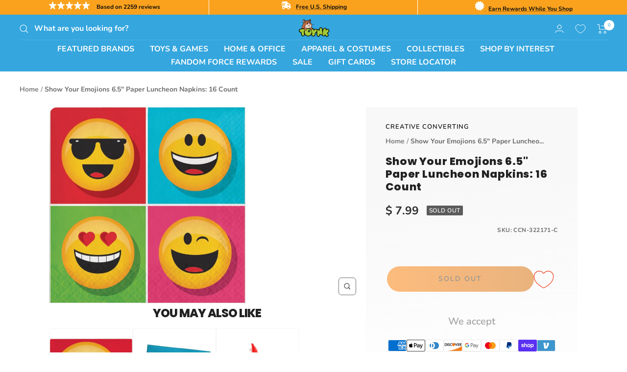

--- FILE ---
content_type: text/plain; charset=utf-8
request_url: https://d-ipv6.mmapiws.com/ant_squire
body_size: 151
content:
toynk.com;019be256-f152-791e-8d23-6413dbbd27bd:e9b3ce36ad6dc920c1597a57cad6824b4e2c6562

--- FILE ---
content_type: text/javascript; charset=utf-8
request_url: https://www.toynk.com/products/show-your-emojions-6-5-paper-luncheon-napkins-16-count.js
body_size: 544
content:
{"id":8212621951098,"title":"Show Your Emojions 6.5\" Paper Luncheon Napkins: 16 Count","handle":"show-your-emojions-6-5-paper-luncheon-napkins-16-count","description":"Get the message across to party guests: fun is in store for all! Show Your Emojions features colorful and clever emoji tableware. Coordinate Show Your Emojions paper plates, napkins and cups (each sold separately) for a table that says bring on the party! 16-Count package of 2-ply paper lunch napkins, each measuring approximately 6.5 x 6.5-inches folded. Each napkin features emojis on a background of 4 solid colored squares in red, green, pink and blue.","published_at":"2025-09-30T08:31:09-05:00","created_at":"2025-09-30T07:42:30-05:00","vendor":"Creative Converting","type":"Napkins \u0026 Tablecloths","tags":["Adult","Child","emoji","Fix","meta-size-chart-Creative Converting-size-chart","Napkins","Teen","Unisex"],"price":799,"price_min":799,"price_max":799,"available":false,"price_varies":false,"compare_at_price":null,"compare_at_price_min":0,"compare_at_price_max":0,"compare_at_price_varies":false,"variants":[{"id":44048845766778,"title":"Default Title","option1":"Default Title","option2":null,"option3":null,"sku":"CCN-322171-C","requires_shipping":true,"taxable":true,"featured_image":null,"available":false,"name":"Show Your Emojions 6.5\" Paper Luncheon Napkins: 16 Count","public_title":null,"options":["Default Title"],"price":799,"weight":454,"compare_at_price":null,"inventory_quantity":0,"inventory_management":"shopify","inventory_policy":"deny","barcode":"039938388966","quantity_rule":{"min":1,"max":null,"increment":1},"quantity_price_breaks":[],"requires_selling_plan":false,"selling_plan_allocations":[]}],"images":["\/\/cdn.shopify.com\/s\/files\/1\/1140\/8354\/files\/CCN-322171-CA.jpg?v=1759238456"],"featured_image":"\/\/cdn.shopify.com\/s\/files\/1\/1140\/8354\/files\/CCN-322171-CA.jpg?v=1759238456","options":[{"name":"Title","position":1,"values":["Default Title"]}],"url":"\/products\/show-your-emojions-6-5-paper-luncheon-napkins-16-count","media":[{"alt":null,"id":34106736705658,"position":1,"preview_image":{"aspect_ratio":1.0,"height":1200,"width":1200,"src":"https:\/\/cdn.shopify.com\/s\/files\/1\/1140\/8354\/files\/CCN-322171-CA.jpg?v=1759238456"},"aspect_ratio":1.0,"height":1200,"media_type":"image","src":"https:\/\/cdn.shopify.com\/s\/files\/1\/1140\/8354\/files\/CCN-322171-CA.jpg?v=1759238456","width":1200}],"requires_selling_plan":false,"selling_plan_groups":[]}

--- FILE ---
content_type: text/javascript
request_url: https://cdn.shopify.com/extensions/019be1d0-8cbe-7771-9df5-03471098da6c/upcart-259/assets/upcart-bundle.js
body_size: 167279
content:
//https://slide.upcart.app/licenses/storefront.txt
"use strict";(()=>{var u3=Object.create;var XC=Object.defineProperty;var c3=Object.getOwnPropertyDescriptor;var p3=Object.getOwnPropertyNames;var d3=Object.getPrototypeOf,m3=Object.prototype.hasOwnProperty;var st=(e,t)=>()=>(t||e((t={exports:{}}).exports,t),t.exports);var f3=(e,t,r,n)=>{if(t&&typeof t=="object"||typeof t=="function")for(let a of p3(t))!m3.call(e,a)&&a!==r&&XC(e,a,{get:()=>t[a],enumerable:!(n=c3(t,a))||n.enumerable});return e};var v=(e,t,r)=>(r=e!=null?u3(d3(e)):{},f3(t||!e||!e.__esModule?XC(r,"default",{value:e,enumerable:!0}):r,e));var wI=st(We=>{"use strict";var Ml=Symbol.for("react.element"),v3=Symbol.for("react.portal"),C3=Symbol.for("react.fragment"),I3=Symbol.for("react.strict_mode"),P3=Symbol.for("react.profiler"),T3=Symbol.for("react.provider"),A3=Symbol.for("react.context"),E3=Symbol.for("react.forward_ref"),b3=Symbol.for("react.suspense"),w3=Symbol.for("react.memo"),M3=Symbol.for("react.lazy"),_I=Symbol.iterator;function x3(e){return e===null||typeof e!="object"?null:(e=_I&&e[_I]||e["@@iterator"],typeof e=="function"?e:null)}var CI={isMounted:function(){return!1},enqueueForceUpdate:function(){},enqueueReplaceState:function(){},enqueueSetState:function(){}},II=Object.assign,PI={};function us(e,t,r){this.props=e,this.context=t,this.refs=PI,this.updater=r||CI}us.prototype.isReactComponent={};us.prototype.setState=function(e,t){if(typeof e!="object"&&typeof e!="function"&&e!=null)throw Error("setState(...): takes an object of state variables to update or a function which returns an object of state variables.");this.updater.enqueueSetState(this,e,t,"setState")};us.prototype.forceUpdate=function(e){this.updater.enqueueForceUpdate(this,e,"forceUpdate")};function TI(){}TI.prototype=us.prototype;function Vg(e,t,r){this.props=e,this.context=t,this.refs=PI,this.updater=r||CI}var Bg=Vg.prototype=new TI;Bg.constructor=Vg;II(Bg,us.prototype);Bg.isPureReactComponent=!0;var SI=Array.isArray,AI=Object.prototype.hasOwnProperty,Fg={current:null},EI={key:!0,ref:!0,__self:!0,__source:!0};function bI(e,t,r){var n,a={},s=null,l=null;if(t!=null)for(n in t.ref!==void 0&&(l=t.ref),t.key!==void 0&&(s=""+t.key),t)AI.call(t,n)&&!EI.hasOwnProperty(n)&&(a[n]=t[n]);var c=arguments.length-2;if(c===1)a.children=r;else if(1<c){for(var p=Array(c),m=0;m<c;m++)p[m]=arguments[m+2];a.children=p}if(e&&e.defaultProps)for(n in c=e.defaultProps,c)a[n]===void 0&&(a[n]=c[n]);return{$$typeof:Ml,type:e,key:s,ref:l,props:a,_owner:Fg.current}}function R3(e,t){return{$$typeof:Ml,type:e.type,key:t,ref:e.ref,props:e.props,_owner:e._owner}}function Hg(e){return typeof e=="object"&&e!==null&&e.$$typeof===Ml}function D3(e){var t={"=":"=0",":":"=2"};return"$"+e.replace(/[=:]/g,function(r){return t[r]})}var vI=/\/+/g;function Ug(e,t){return typeof e=="object"&&e!==null&&e.key!=null?D3(""+e.key):t.toString(36)}function qc(e,t,r,n,a){var s=typeof e;(s==="undefined"||s==="boolean")&&(e=null);var l=!1;if(e===null)l=!0;else switch(s){case"string":case"number":l=!0;break;case"object":switch(e.$$typeof){case Ml:case v3:l=!0}}if(l)return l=e,a=a(l),e=n===""?"."+Ug(l,0):n,SI(a)?(r="",e!=null&&(r=e.replace(vI,"$&/")+"/"),qc(a,t,r,"",function(m){return m})):a!=null&&(Hg(a)&&(a=R3(a,r+(!a.key||l&&l.key===a.key?"":(""+a.key).replace(vI,"$&/")+"/")+e)),t.push(a)),1;if(l=0,n=n===""?".":n+":",SI(e))for(var c=0;c<e.length;c++){s=e[c];var p=n+Ug(s,c);l+=qc(s,t,r,p,a)}else if(p=x3(e),typeof p=="function")for(e=p.call(e),c=0;!(s=e.next()).done;)s=s.value,p=n+Ug(s,c++),l+=qc(s,t,r,p,a);else if(s==="object")throw t=String(e),Error("Objects are not valid as a React child (found: "+(t==="[object Object]"?"object with keys {"+Object.keys(e).join(", ")+"}":t)+"). If you meant to render a collection of children, use an array instead.");return l}function zc(e,t,r){if(e==null)return e;var n=[],a=0;return qc(e,n,"","",function(s){return t.call(r,s,a++)}),n}function N3(e){if(e._status===-1){var t=e._result;t=t(),t.then(function(r){(e._status===0||e._status===-1)&&(e._status=1,e._result=r)},function(r){(e._status===0||e._status===-1)&&(e._status=2,e._result=r)}),e._status===-1&&(e._status=0,e._result=t)}if(e._status===1)return e._result.default;throw e._result}var wr={current:null},Yc={transition:null},k3={ReactCurrentDispatcher:wr,ReactCurrentBatchConfig:Yc,ReactCurrentOwner:Fg};We.Children={map:zc,forEach:function(e,t,r){zc(e,function(){t.apply(this,arguments)},r)},count:function(e){var t=0;return zc(e,function(){t++}),t},toArray:function(e){return zc(e,function(t){return t})||[]},only:function(e){if(!Hg(e))throw Error("React.Children.only expected to receive a single React element child.");return e}};We.Component=us;We.Fragment=C3;We.Profiler=P3;We.PureComponent=Vg;We.StrictMode=I3;We.Suspense=b3;We.__SECRET_INTERNALS_DO_NOT_USE_OR_YOU_WILL_BE_FIRED=k3;We.cloneElement=function(e,t,r){if(e==null)throw Error("React.cloneElement(...): The argument must be a React element, but you passed "+e+".");var n=II({},e.props),a=e.key,s=e.ref,l=e._owner;if(t!=null){if(t.ref!==void 0&&(s=t.ref,l=Fg.current),t.key!==void 0&&(a=""+t.key),e.type&&e.type.defaultProps)var c=e.type.defaultProps;for(p in t)AI.call(t,p)&&!EI.hasOwnProperty(p)&&(n[p]=t[p]===void 0&&c!==void 0?c[p]:t[p])}var p=arguments.length-2;if(p===1)n.children=r;else if(1<p){c=Array(p);for(var m=0;m<p;m++)c[m]=arguments[m+2];n.children=c}return{$$typeof:Ml,type:e.type,key:a,ref:s,props:n,_owner:l}};We.createContext=function(e){return e={$$typeof:A3,_currentValue:e,_currentValue2:e,_threadCount:0,Provider:null,Consumer:null,_defaultValue:null,_globalName:null},e.Provider={$$typeof:T3,_context:e},e.Consumer=e};We.createElement=bI;We.createFactory=function(e){var t=bI.bind(null,e);return t.type=e,t};We.createRef=function(){return{current:null}};We.forwardRef=function(e){return{$$typeof:E3,render:e}};We.isValidElement=Hg;We.lazy=function(e){return{$$typeof:M3,_payload:{_status:-1,_result:e},_init:N3}};We.memo=function(e,t){return{$$typeof:w3,type:e,compare:t===void 0?null:t}};We.startTransition=function(e){var t=Yc.transition;Yc.transition={};try{e()}finally{Yc.transition=t}};We.unstable_act=function(){throw Error("act(...) is not supported in production builds of React.")};We.useCallback=function(e,t){return wr.current.useCallback(e,t)};We.useContext=function(e){return wr.current.useContext(e)};We.useDebugValue=function(){};We.useDeferredValue=function(e){return wr.current.useDeferredValue(e)};We.useEffect=function(e,t){return wr.current.useEffect(e,t)};We.useId=function(){return wr.current.useId()};We.useImperativeHandle=function(e,t,r){return wr.current.useImperativeHandle(e,t,r)};We.useInsertionEffect=function(e,t){return wr.current.useInsertionEffect(e,t)};We.useLayoutEffect=function(e,t){return wr.current.useLayoutEffect(e,t)};We.useMemo=function(e,t){return wr.current.useMemo(e,t)};We.useReducer=function(e,t,r){return wr.current.useReducer(e,t,r)};We.useRef=function(e){return wr.current.useRef(e)};We.useState=function(e){return wr.current.useState(e)};We.useSyncExternalStore=function(e,t,r){return wr.current.useSyncExternalStore(e,t,r)};We.useTransition=function(){return wr.current.useTransition()};We.version="18.2.0"});var G=st((u9,MI)=>{"use strict";MI.exports=wI()});var BI=st(dt=>{"use strict";function qg(e,t){var r=e.length;e.push(t);e:for(;0<r;){var n=r-1>>>1,a=e[n];if(0<$c(a,t))e[n]=t,e[r]=a,r=n;else break e}}function Kn(e){return e.length===0?null:e[0]}function jc(e){if(e.length===0)return null;var t=e[0],r=e.pop();if(r!==t){e[0]=r;e:for(var n=0,a=e.length,s=a>>>1;n<s;){var l=2*(n+1)-1,c=e[l],p=l+1,m=e[p];if(0>$c(c,r))p<a&&0>$c(m,c)?(e[n]=m,e[p]=r,n=p):(e[n]=c,e[l]=r,n=l);else if(p<a&&0>$c(m,r))e[n]=m,e[p]=r,n=p;else break e}}return t}function $c(e,t){var r=e.sortIndex-t.sortIndex;return r!==0?r:e.id-t.id}typeof performance=="object"&&typeof performance.now=="function"?(xI=performance,dt.unstable_now=function(){return xI.now()}):(Gg=Date,RI=Gg.now(),dt.unstable_now=function(){return Gg.now()-RI});var xI,Gg,RI,fo=[],Aa=[],O3=1,Tn=null,yr=3,Qc=!1,Ci=!1,Rl=!1,kI=typeof setTimeout=="function"?setTimeout:null,OI=typeof clearTimeout=="function"?clearTimeout:null,DI=typeof setImmediate<"u"?setImmediate:null;typeof navigator<"u"&&navigator.scheduling!==void 0&&navigator.scheduling.isInputPending!==void 0&&navigator.scheduling.isInputPending.bind(navigator.scheduling);function Yg(e){for(var t=Kn(Aa);t!==null;){if(t.callback===null)jc(Aa);else if(t.startTime<=e)jc(Aa),t.sortIndex=t.expirationTime,qg(fo,t);else break;t=Kn(Aa)}}function $g(e){if(Rl=!1,Yg(e),!Ci)if(Kn(fo)!==null)Ci=!0,jg(Kg);else{var t=Kn(Aa);t!==null&&Qg($g,t.startTime-e)}}function Kg(e,t){Ci=!1,Rl&&(Rl=!1,OI(Dl),Dl=-1),Qc=!0;var r=yr;try{for(Yg(t),Tn=Kn(fo);Tn!==null&&(!(Tn.expirationTime>t)||e&&!VI());){var n=Tn.callback;if(typeof n=="function"){Tn.callback=null,yr=Tn.priorityLevel;var a=n(Tn.expirationTime<=t);t=dt.unstable_now(),typeof a=="function"?Tn.callback=a:Tn===Kn(fo)&&jc(fo),Yg(t)}else jc(fo);Tn=Kn(fo)}if(Tn!==null)var s=!0;else{var l=Kn(Aa);l!==null&&Qg($g,l.startTime-t),s=!1}return s}finally{Tn=null,yr=r,Qc=!1}}var Jc=!1,Kc=null,Dl=-1,LI=5,UI=-1;function VI(){return!(dt.unstable_now()-UI<LI)}function Wg(){if(Kc!==null){var e=dt.unstable_now();UI=e;var t=!0;try{t=Kc(!0,e)}finally{t?xl():(Jc=!1,Kc=null)}}else Jc=!1}var xl;typeof DI=="function"?xl=function(){DI(Wg)}:typeof MessageChannel<"u"?(zg=new MessageChannel,NI=zg.port2,zg.port1.onmessage=Wg,xl=function(){NI.postMessage(null)}):xl=function(){kI(Wg,0)};var zg,NI;function jg(e){Kc=e,Jc||(Jc=!0,xl())}function Qg(e,t){Dl=kI(function(){e(dt.unstable_now())},t)}dt.unstable_IdlePriority=5;dt.unstable_ImmediatePriority=1;dt.unstable_LowPriority=4;dt.unstable_NormalPriority=3;dt.unstable_Profiling=null;dt.unstable_UserBlockingPriority=2;dt.unstable_cancelCallback=function(e){e.callback=null};dt.unstable_continueExecution=function(){Ci||Qc||(Ci=!0,jg(Kg))};dt.unstable_forceFrameRate=function(e){0>e||125<e?console.error("forceFrameRate takes a positive int between 0 and 125, forcing frame rates higher than 125 fps is not supported"):LI=0<e?Math.floor(1e3/e):5};dt.unstable_getCurrentPriorityLevel=function(){return yr};dt.unstable_getFirstCallbackNode=function(){return Kn(fo)};dt.unstable_next=function(e){switch(yr){case 1:case 2:case 3:var t=3;break;default:t=yr}var r=yr;yr=t;try{return e()}finally{yr=r}};dt.unstable_pauseExecution=function(){};dt.unstable_requestPaint=function(){};dt.unstable_runWithPriority=function(e,t){switch(e){case 1:case 2:case 3:case 4:case 5:break;default:e=3}var r=yr;yr=e;try{return t()}finally{yr=r}};dt.unstable_scheduleCallback=function(e,t,r){var n=dt.unstable_now();switch(typeof r=="object"&&r!==null?(r=r.delay,r=typeof r=="number"&&0<r?n+r:n):r=n,e){case 1:var a=-1;break;case 2:a=250;break;case 5:a=1073741823;break;case 4:a=1e4;break;default:a=5e3}return a=r+a,e={id:O3++,callback:t,priorityLevel:e,startTime:r,expirationTime:a,sortIndex:-1},r>n?(e.sortIndex=r,qg(Aa,e),Kn(fo)===null&&e===Kn(Aa)&&(Rl?(OI(Dl),Dl=-1):Rl=!0,Qg($g,r-n))):(e.sortIndex=a,qg(fo,e),Ci||Qc||(Ci=!0,jg(Kg))),e};dt.unstable_shouldYield=VI;dt.unstable_wrapCallback=function(e){var t=yr;return function(){var r=yr;yr=t;try{return e.apply(this,arguments)}finally{yr=r}}}});var HI=st((p9,FI)=>{"use strict";FI.exports=BI()});var $T=st(un=>{"use strict";var KP=G(),sn=HI();function z(e){for(var t="https://reactjs.org/docs/error-decoder.html?invariant="+e,r=1;r<arguments.length;r++)t+="&args[]="+encodeURIComponent(arguments[r]);return"Minified React error #"+e+"; visit "+t+" for the full message or use the non-minified dev environment for full errors and additional helpful warnings."}var jP=new Set,eu={};function ki(e,t){xs(e,t),xs(e+"Capture",t)}function xs(e,t){for(eu[e]=t,e=0;e<t.length;e++)jP.add(t[e])}var jo=!(typeof window>"u"||typeof window.document>"u"||typeof window.document.createElement>"u"),Sy=Object.prototype.hasOwnProperty,L3=/^[:A-Z_a-z\u00C0-\u00D6\u00D8-\u00F6\u00F8-\u02FF\u0370-\u037D\u037F-\u1FFF\u200C-\u200D\u2070-\u218F\u2C00-\u2FEF\u3001-\uD7FF\uF900-\uFDCF\uFDF0-\uFFFD][:A-Z_a-z\u00C0-\u00D6\u00D8-\u00F6\u00F8-\u02FF\u0370-\u037D\u037F-\u1FFF\u200C-\u200D\u2070-\u218F\u2C00-\u2FEF\u3001-\uD7FF\uF900-\uFDCF\uFDF0-\uFFFD\-.0-9\u00B7\u0300-\u036F\u203F-\u2040]*$/,GI={},WI={};function U3(e){return Sy.call(WI,e)?!0:Sy.call(GI,e)?!1:L3.test(e)?WI[e]=!0:(GI[e]=!0,!1)}function V3(e,t,r,n){if(r!==null&&r.type===0)return!1;switch(typeof t){case"function":case"symbol":return!0;case"boolean":return n?!1:r!==null?!r.acceptsBooleans:(e=e.toLowerCase().slice(0,5),e!=="data-"&&e!=="aria-");default:return!1}}function B3(e,t,r,n){if(t===null||typeof t>"u"||V3(e,t,r,n))return!0;if(n)return!1;if(r!==null)switch(r.type){case 3:return!t;case 4:return t===!1;case 5:return isNaN(t);case 6:return isNaN(t)||1>t}return!1}function Rr(e,t,r,n,a,s,l){this.acceptsBooleans=t===2||t===3||t===4,this.attributeName=n,this.attributeNamespace=a,this.mustUseProperty=r,this.propertyName=e,this.type=t,this.sanitizeURL=s,this.removeEmptyString=l}var ur={};"children dangerouslySetInnerHTML defaultValue defaultChecked innerHTML suppressContentEditableWarning suppressHydrationWarning style".split(" ").forEach(function(e){ur[e]=new Rr(e,0,!1,e,null,!1,!1)});[["acceptCharset","accept-charset"],["className","class"],["htmlFor","for"],["httpEquiv","http-equiv"]].forEach(function(e){var t=e[0];ur[t]=new Rr(t,1,!1,e[1],null,!1,!1)});["contentEditable","draggable","spellCheck","value"].forEach(function(e){ur[e]=new Rr(e,2,!1,e.toLowerCase(),null,!1,!1)});["autoReverse","externalResourcesRequired","focusable","preserveAlpha"].forEach(function(e){ur[e]=new Rr(e,2,!1,e,null,!1,!1)});"allowFullScreen async autoFocus autoPlay controls default defer disabled disablePictureInPicture disableRemotePlayback formNoValidate hidden loop noModule noValidate open playsInline readOnly required reversed scoped seamless itemScope".split(" ").forEach(function(e){ur[e]=new Rr(e,3,!1,e.toLowerCase(),null,!1,!1)});["checked","multiple","muted","selected"].forEach(function(e){ur[e]=new Rr(e,3,!0,e,null,!1,!1)});["capture","download"].forEach(function(e){ur[e]=new Rr(e,4,!1,e,null,!1,!1)});["cols","rows","size","span"].forEach(function(e){ur[e]=new Rr(e,6,!1,e,null,!1,!1)});["rowSpan","start"].forEach(function(e){ur[e]=new Rr(e,5,!1,e.toLowerCase(),null,!1,!1)});var ph=/[\-:]([a-z])/g;function dh(e){return e[1].toUpperCase()}"accent-height alignment-baseline arabic-form baseline-shift cap-height clip-path clip-rule color-interpolation color-interpolation-filters color-profile color-rendering dominant-baseline enable-background fill-opacity fill-rule flood-color flood-opacity font-family font-size font-size-adjust font-stretch font-style font-variant font-weight glyph-name glyph-orientation-horizontal glyph-orientation-vertical horiz-adv-x horiz-origin-x image-rendering letter-spacing lighting-color marker-end marker-mid marker-start overline-position overline-thickness paint-order panose-1 pointer-events rendering-intent shape-rendering stop-color stop-opacity strikethrough-position strikethrough-thickness stroke-dasharray stroke-dashoffset stroke-linecap stroke-linejoin stroke-miterlimit stroke-opacity stroke-width text-anchor text-decoration text-rendering underline-position underline-thickness unicode-bidi unicode-range units-per-em v-alphabetic v-hanging v-ideographic v-mathematical vector-effect vert-adv-y vert-origin-x vert-origin-y word-spacing writing-mode xmlns:xlink x-height".split(" ").forEach(function(e){var t=e.replace(ph,dh);ur[t]=new Rr(t,1,!1,e,null,!1,!1)});"xlink:actuate xlink:arcrole xlink:role xlink:show xlink:title xlink:type".split(" ").forEach(function(e){var t=e.replace(ph,dh);ur[t]=new Rr(t,1,!1,e,"http://www.w3.org/1999/xlink",!1,!1)});["xml:base","xml:lang","xml:space"].forEach(function(e){var t=e.replace(ph,dh);ur[t]=new Rr(t,1,!1,e,"http://www.w3.org/XML/1998/namespace",!1,!1)});["tabIndex","crossOrigin"].forEach(function(e){ur[e]=new Rr(e,1,!1,e.toLowerCase(),null,!1,!1)});ur.xlinkHref=new Rr("xlinkHref",1,!1,"xlink:href","http://www.w3.org/1999/xlink",!0,!1);["src","href","action","formAction"].forEach(function(e){ur[e]=new Rr(e,1,!1,e.toLowerCase(),null,!0,!0)});function mh(e,t,r,n){var a=ur.hasOwnProperty(t)?ur[t]:null;(a!==null?a.type!==0:n||!(2<t.length)||t[0]!=="o"&&t[0]!=="O"||t[1]!=="n"&&t[1]!=="N")&&(B3(t,r,a,n)&&(r=null),n||a===null?U3(t)&&(r===null?e.removeAttribute(t):e.setAttribute(t,""+r)):a.mustUseProperty?e[a.propertyName]=r===null?a.type===3?!1:"":r:(t=a.attributeName,n=a.attributeNamespace,r===null?e.removeAttribute(t):(a=a.type,r=a===3||a===4&&r===!0?"":""+r,n?e.setAttributeNS(n,t,r):e.setAttribute(t,r))))}var Zo=KP.__SECRET_INTERNALS_DO_NOT_USE_OR_YOU_WILL_BE_FIRED,Xc=Symbol.for("react.element"),ds=Symbol.for("react.portal"),ms=Symbol.for("react.fragment"),fh=Symbol.for("react.strict_mode"),vy=Symbol.for("react.profiler"),QP=Symbol.for("react.provider"),JP=Symbol.for("react.context"),gh=Symbol.for("react.forward_ref"),Cy=Symbol.for("react.suspense"),Iy=Symbol.for("react.suspense_list"),yh=Symbol.for("react.memo"),ba=Symbol.for("react.lazy");Symbol.for("react.scope");Symbol.for("react.debug_trace_mode");var XP=Symbol.for("react.offscreen");Symbol.for("react.legacy_hidden");Symbol.for("react.cache");Symbol.for("react.tracing_marker");var zI=Symbol.iterator;function Nl(e){return e===null||typeof e!="object"?null:(e=zI&&e[zI]||e["@@iterator"],typeof e=="function"?e:null)}var Mt=Object.assign,Jg;function Hl(e){if(Jg===void 0)try{throw Error()}catch(r){var t=r.stack.trim().match(/\n( *(at )?)/);Jg=t&&t[1]||""}return`
`+Jg+e}var Xg=!1;function Zg(e,t){if(!e||Xg)return"";Xg=!0;var r=Error.prepareStackTrace;Error.prepareStackTrace=void 0;try{if(t)if(t=function(){throw Error()},Object.defineProperty(t.prototype,"props",{set:function(){throw Error()}}),typeof Reflect=="object"&&Reflect.construct){try{Reflect.construct(t,[])}catch(m){var n=m}Reflect.construct(e,[],t)}else{try{t.call()}catch(m){n=m}e.call(t.prototype)}else{try{throw Error()}catch(m){n=m}e()}}catch(m){if(m&&n&&typeof m.stack=="string"){for(var a=m.stack.split(`
`),s=n.stack.split(`
`),l=a.length-1,c=s.length-1;1<=l&&0<=c&&a[l]!==s[c];)c--;for(;1<=l&&0<=c;l--,c--)if(a[l]!==s[c]){if(l!==1||c!==1)do if(l--,c--,0>c||a[l]!==s[c]){var p=`
`+a[l].replace(" at new "," at ");return e.displayName&&p.includes("<anonymous>")&&(p=p.replace("<anonymous>",e.displayName)),p}while(1<=l&&0<=c);break}}}finally{Xg=!1,Error.prepareStackTrace=r}return(e=e?e.displayName||e.name:"")?Hl(e):""}function F3(e){switch(e.tag){case 5:return Hl(e.type);case 16:return Hl("Lazy");case 13:return Hl("Suspense");case 19:return Hl("SuspenseList");case 0:case 2:case 15:return e=Zg(e.type,!1),e;case 11:return e=Zg(e.type.render,!1),e;case 1:return e=Zg(e.type,!0),e;default:return""}}function Py(e){if(e==null)return null;if(typeof e=="function")return e.displayName||e.name||null;if(typeof e=="string")return e;switch(e){case ms:return"Fragment";case ds:return"Portal";case vy:return"Profiler";case fh:return"StrictMode";case Cy:return"Suspense";case Iy:return"SuspenseList"}if(typeof e=="object")switch(e.$$typeof){case JP:return(e.displayName||"Context")+".Consumer";case QP:return(e._context.displayName||"Context")+".Provider";case gh:var t=e.render;return e=e.displayName,e||(e=t.displayName||t.name||"",e=e!==""?"ForwardRef("+e+")":"ForwardRef"),e;case yh:return t=e.displayName||null,t!==null?t:Py(e.type)||"Memo";case ba:t=e._payload,e=e._init;try{return Py(e(t))}catch{}}return null}function H3(e){var t=e.type;switch(e.tag){case 24:return"Cache";case 9:return(t.displayName||"Context")+".Consumer";case 10:return(t._context.displayName||"Context")+".Provider";case 18:return"DehydratedFragment";case 11:return e=t.render,e=e.displayName||e.name||"",t.displayName||(e!==""?"ForwardRef("+e+")":"ForwardRef");case 7:return"Fragment";case 5:return t;case 4:return"Portal";case 3:return"Root";case 6:return"Text";case 16:return Py(t);case 8:return t===fh?"StrictMode":"Mode";case 22:return"Offscreen";case 12:return"Profiler";case 21:return"Scope";case 13:return"Suspense";case 19:return"SuspenseList";case 25:return"TracingMarker";case 1:case 0:case 17:case 2:case 14:case 15:if(typeof t=="function")return t.displayName||t.name||null;if(typeof t=="string")return t}return null}function Ha(e){switch(typeof e){case"boolean":case"number":case"string":case"undefined":return e;case"object":return e;default:return""}}function ZP(e){var t=e.type;return(e=e.nodeName)&&e.toLowerCase()==="input"&&(t==="checkbox"||t==="radio")}function G3(e){var t=ZP(e)?"checked":"value",r=Object.getOwnPropertyDescriptor(e.constructor.prototype,t),n=""+e[t];if(!e.hasOwnProperty(t)&&typeof r<"u"&&typeof r.get=="function"&&typeof r.set=="function"){var a=r.get,s=r.set;return Object.defineProperty(e,t,{configurable:!0,get:function(){return a.call(this)},set:function(l){n=""+l,s.call(this,l)}}),Object.defineProperty(e,t,{enumerable:r.enumerable}),{getValue:function(){return n},setValue:function(l){n=""+l},stopTracking:function(){e._valueTracker=null,delete e[t]}}}}function Zc(e){e._valueTracker||(e._valueTracker=G3(e))}function e0(e){if(!e)return!1;var t=e._valueTracker;if(!t)return!0;var r=t.getValue(),n="";return e&&(n=ZP(e)?e.checked?"true":"false":e.value),e=n,e!==r?(t.setValue(e),!0):!1}function bp(e){if(e=e||(typeof document<"u"?document:void 0),typeof e>"u")return null;try{return e.activeElement||e.body}catch{return e.body}}function Ty(e,t){var r=t.checked;return Mt({},t,{defaultChecked:void 0,defaultValue:void 0,value:void 0,checked:r??e._wrapperState.initialChecked})}function qI(e,t){var r=t.defaultValue==null?"":t.defaultValue,n=t.checked!=null?t.checked:t.defaultChecked;r=Ha(t.value!=null?t.value:r),e._wrapperState={initialChecked:n,initialValue:r,controlled:t.type==="checkbox"||t.type==="radio"?t.checked!=null:t.value!=null}}function t0(e,t){t=t.checked,t!=null&&mh(e,"checked",t,!1)}function Ay(e,t){t0(e,t);var r=Ha(t.value),n=t.type;if(r!=null)n==="number"?(r===0&&e.value===""||e.value!=r)&&(e.value=""+r):e.value!==""+r&&(e.value=""+r);else if(n==="submit"||n==="reset"){e.removeAttribute("value");return}t.hasOwnProperty("value")?Ey(e,t.type,r):t.hasOwnProperty("defaultValue")&&Ey(e,t.type,Ha(t.defaultValue)),t.checked==null&&t.defaultChecked!=null&&(e.defaultChecked=!!t.defaultChecked)}function YI(e,t,r){if(t.hasOwnProperty("value")||t.hasOwnProperty("defaultValue")){var n=t.type;if(!(n!=="submit"&&n!=="reset"||t.value!==void 0&&t.value!==null))return;t=""+e._wrapperState.initialValue,r||t===e.value||(e.value=t),e.defaultValue=t}r=e.name,r!==""&&(e.name=""),e.defaultChecked=!!e._wrapperState.initialChecked,r!==""&&(e.name=r)}function Ey(e,t,r){(t!=="number"||bp(e.ownerDocument)!==e)&&(r==null?e.defaultValue=""+e._wrapperState.initialValue:e.defaultValue!==""+r&&(e.defaultValue=""+r))}var Gl=Array.isArray;function Ts(e,t,r,n){if(e=e.options,t){t={};for(var a=0;a<r.length;a++)t["$"+r[a]]=!0;for(r=0;r<e.length;r++)a=t.hasOwnProperty("$"+e[r].value),e[r].selected!==a&&(e[r].selected=a),a&&n&&(e[r].defaultSelected=!0)}else{for(r=""+Ha(r),t=null,a=0;a<e.length;a++){if(e[a].value===r){e[a].selected=!0,n&&(e[a].defaultSelected=!0);return}t!==null||e[a].disabled||(t=e[a])}t!==null&&(t.selected=!0)}}function by(e,t){if(t.dangerouslySetInnerHTML!=null)throw Error(z(91));return Mt({},t,{value:void 0,defaultValue:void 0,children:""+e._wrapperState.initialValue})}function $I(e,t){var r=t.value;if(r==null){if(r=t.children,t=t.defaultValue,r!=null){if(t!=null)throw Error(z(92));if(Gl(r)){if(1<r.length)throw Error(z(93));r=r[0]}t=r}t==null&&(t=""),r=t}e._wrapperState={initialValue:Ha(r)}}function r0(e,t){var r=Ha(t.value),n=Ha(t.defaultValue);r!=null&&(r=""+r,r!==e.value&&(e.value=r),t.defaultValue==null&&e.defaultValue!==r&&(e.defaultValue=r)),n!=null&&(e.defaultValue=""+n)}function KI(e){var t=e.textContent;t===e._wrapperState.initialValue&&t!==""&&t!==null&&(e.value=t)}function n0(e){switch(e){case"svg":return"http://www.w3.org/2000/svg";case"math":return"http://www.w3.org/1998/Math/MathML";default:return"http://www.w3.org/1999/xhtml"}}function wy(e,t){return e==null||e==="http://www.w3.org/1999/xhtml"?n0(t):e==="http://www.w3.org/2000/svg"&&t==="foreignObject"?"http://www.w3.org/1999/xhtml":e}var ep,o0=function(e){return typeof MSApp<"u"&&MSApp.execUnsafeLocalFunction?function(t,r,n,a){MSApp.execUnsafeLocalFunction(function(){return e(t,r,n,a)})}:e}(function(e,t){if(e.namespaceURI!=="http://www.w3.org/2000/svg"||"innerHTML"in e)e.innerHTML=t;else{for(ep=ep||document.createElement("div"),ep.innerHTML="<svg>"+t.valueOf().toString()+"</svg>",t=ep.firstChild;e.firstChild;)e.removeChild(e.firstChild);for(;t.firstChild;)e.appendChild(t.firstChild)}});function tu(e,t){if(t){var r=e.firstChild;if(r&&r===e.lastChild&&r.nodeType===3){r.nodeValue=t;return}}e.textContent=t}var ql={animationIterationCount:!0,aspectRatio:!0,borderImageOutset:!0,borderImageSlice:!0,borderImageWidth:!0,boxFlex:!0,boxFlexGroup:!0,boxOrdinalGroup:!0,columnCount:!0,columns:!0,flex:!0,flexGrow:!0,flexPositive:!0,flexShrink:!0,flexNegative:!0,flexOrder:!0,gridArea:!0,gridRow:!0,gridRowEnd:!0,gridRowSpan:!0,gridRowStart:!0,gridColumn:!0,gridColumnEnd:!0,gridColumnSpan:!0,gridColumnStart:!0,fontWeight:!0,lineClamp:!0,lineHeight:!0,opacity:!0,order:!0,orphans:!0,tabSize:!0,widows:!0,zIndex:!0,zoom:!0,fillOpacity:!0,floodOpacity:!0,stopOpacity:!0,strokeDasharray:!0,strokeDashoffset:!0,strokeMiterlimit:!0,strokeOpacity:!0,strokeWidth:!0},W3=["Webkit","ms","Moz","O"];Object.keys(ql).forEach(function(e){W3.forEach(function(t){t=t+e.charAt(0).toUpperCase()+e.substring(1),ql[t]=ql[e]})});function a0(e,t,r){return t==null||typeof t=="boolean"||t===""?"":r||typeof t!="number"||t===0||ql.hasOwnProperty(e)&&ql[e]?(""+t).trim():t+"px"}function i0(e,t){e=e.style;for(var r in t)if(t.hasOwnProperty(r)){var n=r.indexOf("--")===0,a=a0(r,t[r],n);r==="float"&&(r="cssFloat"),n?e.setProperty(r,a):e[r]=a}}var z3=Mt({menuitem:!0},{area:!0,base:!0,br:!0,col:!0,embed:!0,hr:!0,img:!0,input:!0,keygen:!0,link:!0,meta:!0,param:!0,source:!0,track:!0,wbr:!0});function My(e,t){if(t){if(z3[e]&&(t.children!=null||t.dangerouslySetInnerHTML!=null))throw Error(z(137,e));if(t.dangerouslySetInnerHTML!=null){if(t.children!=null)throw Error(z(60));if(typeof t.dangerouslySetInnerHTML!="object"||!("__html"in t.dangerouslySetInnerHTML))throw Error(z(61))}if(t.style!=null&&typeof t.style!="object")throw Error(z(62))}}function xy(e,t){if(e.indexOf("-")===-1)return typeof t.is=="string";switch(e){case"annotation-xml":case"color-profile":case"font-face":case"font-face-src":case"font-face-uri":case"font-face-format":case"font-face-name":case"missing-glyph":return!1;default:return!0}}var Ry=null;function hh(e){return e=e.target||e.srcElement||window,e.correspondingUseElement&&(e=e.correspondingUseElement),e.nodeType===3?e.parentNode:e}var Dy=null,As=null,Es=null;function jI(e){if(e=Su(e)){if(typeof Dy!="function")throw Error(z(280));var t=e.stateNode;t&&(t=td(t),Dy(e.stateNode,e.type,t))}}function s0(e){As?Es?Es.push(e):Es=[e]:As=e}function l0(){if(As){var e=As,t=Es;if(Es=As=null,jI(e),t)for(e=0;e<t.length;e++)jI(t[e])}}function u0(e,t){return e(t)}function c0(){}var ey=!1;function p0(e,t,r){if(ey)return e(t,r);ey=!0;try{return u0(e,t,r)}finally{ey=!1,(As!==null||Es!==null)&&(c0(),l0())}}function ru(e,t){var r=e.stateNode;if(r===null)return null;var n=td(r);if(n===null)return null;r=n[t];e:switch(t){case"onClick":case"onClickCapture":case"onDoubleClick":case"onDoubleClickCapture":case"onMouseDown":case"onMouseDownCapture":case"onMouseMove":case"onMouseMoveCapture":case"onMouseUp":case"onMouseUpCapture":case"onMouseEnter":(n=!n.disabled)||(e=e.type,n=!(e==="button"||e==="input"||e==="select"||e==="textarea")),e=!n;break e;default:e=!1}if(e)return null;if(r&&typeof r!="function")throw Error(z(231,t,typeof r));return r}var Ny=!1;if(jo)try{cs={},Object.defineProperty(cs,"passive",{get:function(){Ny=!0}}),window.addEventListener("test",cs,cs),window.removeEventListener("test",cs,cs)}catch{Ny=!1}var cs;function q3(e,t,r,n,a,s,l,c,p){var m=Array.prototype.slice.call(arguments,3);try{t.apply(r,m)}catch(g){this.onError(g)}}var Yl=!1,wp=null,Mp=!1,ky=null,Y3={onError:function(e){Yl=!0,wp=e}};function $3(e,t,r,n,a,s,l,c,p){Yl=!1,wp=null,q3.apply(Y3,arguments)}function K3(e,t,r,n,a,s,l,c,p){if($3.apply(this,arguments),Yl){if(Yl){var m=wp;Yl=!1,wp=null}else throw Error(z(198));Mp||(Mp=!0,ky=m)}}function Oi(e){var t=e,r=e;if(e.alternate)for(;t.return;)t=t.return;else{e=t;do t=e,t.flags&4098&&(r=t.return),e=t.return;while(e)}return t.tag===3?r:null}function d0(e){if(e.tag===13){var t=e.memoizedState;if(t===null&&(e=e.alternate,e!==null&&(t=e.memoizedState)),t!==null)return t.dehydrated}return null}function QI(e){if(Oi(e)!==e)throw Error(z(188))}function j3(e){var t=e.alternate;if(!t){if(t=Oi(e),t===null)throw Error(z(188));return t!==e?null:e}for(var r=e,n=t;;){var a=r.return;if(a===null)break;var s=a.alternate;if(s===null){if(n=a.return,n!==null){r=n;continue}break}if(a.child===s.child){for(s=a.child;s;){if(s===r)return QI(a),e;if(s===n)return QI(a),t;s=s.sibling}throw Error(z(188))}if(r.return!==n.return)r=a,n=s;else{for(var l=!1,c=a.child;c;){if(c===r){l=!0,r=a,n=s;break}if(c===n){l=!0,n=a,r=s;break}c=c.sibling}if(!l){for(c=s.child;c;){if(c===r){l=!0,r=s,n=a;break}if(c===n){l=!0,n=s,r=a;break}c=c.sibling}if(!l)throw Error(z(189))}}if(r.alternate!==n)throw Error(z(190))}if(r.tag!==3)throw Error(z(188));return r.stateNode.current===r?e:t}function m0(e){return e=j3(e),e!==null?f0(e):null}function f0(e){if(e.tag===5||e.tag===6)return e;for(e=e.child;e!==null;){var t=f0(e);if(t!==null)return t;e=e.sibling}return null}var g0=sn.unstable_scheduleCallback,JI=sn.unstable_cancelCallback,Q3=sn.unstable_shouldYield,J3=sn.unstable_requestPaint,Bt=sn.unstable_now,X3=sn.unstable_getCurrentPriorityLevel,_h=sn.unstable_ImmediatePriority,y0=sn.unstable_UserBlockingPriority,xp=sn.unstable_NormalPriority,Z3=sn.unstable_LowPriority,h0=sn.unstable_IdlePriority,Jp=null,_o=null;function e5(e){if(_o&&typeof _o.onCommitFiberRoot=="function")try{_o.onCommitFiberRoot(Jp,e,void 0,(e.current.flags&128)===128)}catch{}}var Zn=Math.clz32?Math.clz32:n5,t5=Math.log,r5=Math.LN2;function n5(e){return e>>>=0,e===0?32:31-(t5(e)/r5|0)|0}var tp=64,rp=4194304;function Wl(e){switch(e&-e){case 1:return 1;case 2:return 2;case 4:return 4;case 8:return 8;case 16:return 16;case 32:return 32;case 64:case 128:case 256:case 512:case 1024:case 2048:case 4096:case 8192:case 16384:case 32768:case 65536:case 131072:case 262144:case 524288:case 1048576:case 2097152:return e&4194240;case 4194304:case 8388608:case 16777216:case 33554432:case 67108864:return e&130023424;case 134217728:return 134217728;case 268435456:return 268435456;case 536870912:return 536870912;case 1073741824:return 1073741824;default:return e}}function Rp(e,t){var r=e.pendingLanes;if(r===0)return 0;var n=0,a=e.suspendedLanes,s=e.pingedLanes,l=r&268435455;if(l!==0){var c=l&~a;c!==0?n=Wl(c):(s&=l,s!==0&&(n=Wl(s)))}else l=r&~a,l!==0?n=Wl(l):s!==0&&(n=Wl(s));if(n===0)return 0;if(t!==0&&t!==n&&!(t&a)&&(a=n&-n,s=t&-t,a>=s||a===16&&(s&4194240)!==0))return t;if(n&4&&(n|=r&16),t=e.entangledLanes,t!==0)for(e=e.entanglements,t&=n;0<t;)r=31-Zn(t),a=1<<r,n|=e[r],t&=~a;return n}function o5(e,t){switch(e){case 1:case 2:case 4:return t+250;case 8:case 16:case 32:case 64:case 128:case 256:case 512:case 1024:case 2048:case 4096:case 8192:case 16384:case 32768:case 65536:case 131072:case 262144:case 524288:case 1048576:case 2097152:return t+5e3;case 4194304:case 8388608:case 16777216:case 33554432:case 67108864:return-1;case 134217728:case 268435456:case 536870912:case 1073741824:return-1;default:return-1}}function a5(e,t){for(var r=e.suspendedLanes,n=e.pingedLanes,a=e.expirationTimes,s=e.pendingLanes;0<s;){var l=31-Zn(s),c=1<<l,p=a[l];p===-1?(!(c&r)||c&n)&&(a[l]=o5(c,t)):p<=t&&(e.expiredLanes|=c),s&=~c}}function Oy(e){return e=e.pendingLanes&-1073741825,e!==0?e:e&1073741824?1073741824:0}function _0(){var e=tp;return tp<<=1,!(tp&4194240)&&(tp=64),e}function ty(e){for(var t=[],r=0;31>r;r++)t.push(e);return t}function hu(e,t,r){e.pendingLanes|=t,t!==536870912&&(e.suspendedLanes=0,e.pingedLanes=0),e=e.eventTimes,t=31-Zn(t),e[t]=r}function i5(e,t){var r=e.pendingLanes&~t;e.pendingLanes=t,e.suspendedLanes=0,e.pingedLanes=0,e.expiredLanes&=t,e.mutableReadLanes&=t,e.entangledLanes&=t,t=e.entanglements;var n=e.eventTimes;for(e=e.expirationTimes;0<r;){var a=31-Zn(r),s=1<<a;t[a]=0,n[a]=-1,e[a]=-1,r&=~s}}function Sh(e,t){var r=e.entangledLanes|=t;for(e=e.entanglements;r;){var n=31-Zn(r),a=1<<n;a&t|e[n]&t&&(e[n]|=t),r&=~a}}var rt=0;function S0(e){return e&=-e,1<e?4<e?e&268435455?16:536870912:4:1}var v0,vh,C0,I0,P0,Ly=!1,np=[],Na=null,ka=null,Oa=null,nu=new Map,ou=new Map,Ma=[],s5="mousedown mouseup touchcancel touchend touchstart auxclick dblclick pointercancel pointerdown pointerup dragend dragstart drop compositionend compositionstart keydown keypress keyup input textInput copy cut paste click change contextmenu reset submit".split(" ");function XI(e,t){switch(e){case"focusin":case"focusout":Na=null;break;case"dragenter":case"dragleave":ka=null;break;case"mouseover":case"mouseout":Oa=null;break;case"pointerover":case"pointerout":nu.delete(t.pointerId);break;case"gotpointercapture":case"lostpointercapture":ou.delete(t.pointerId)}}function kl(e,t,r,n,a,s){return e===null||e.nativeEvent!==s?(e={blockedOn:t,domEventName:r,eventSystemFlags:n,nativeEvent:s,targetContainers:[a]},t!==null&&(t=Su(t),t!==null&&vh(t)),e):(e.eventSystemFlags|=n,t=e.targetContainers,a!==null&&t.indexOf(a)===-1&&t.push(a),e)}function l5(e,t,r,n,a){switch(t){case"focusin":return Na=kl(Na,e,t,r,n,a),!0;case"dragenter":return ka=kl(ka,e,t,r,n,a),!0;case"mouseover":return Oa=kl(Oa,e,t,r,n,a),!0;case"pointerover":var s=a.pointerId;return nu.set(s,kl(nu.get(s)||null,e,t,r,n,a)),!0;case"gotpointercapture":return s=a.pointerId,ou.set(s,kl(ou.get(s)||null,e,t,r,n,a)),!0}return!1}function T0(e){var t=Ti(e.target);if(t!==null){var r=Oi(t);if(r!==null){if(t=r.tag,t===13){if(t=d0(r),t!==null){e.blockedOn=t,P0(e.priority,function(){C0(r)});return}}else if(t===3&&r.stateNode.current.memoizedState.isDehydrated){e.blockedOn=r.tag===3?r.stateNode.containerInfo:null;return}}}e.blockedOn=null}function hp(e){if(e.blockedOn!==null)return!1;for(var t=e.targetContainers;0<t.length;){var r=Uy(e.domEventName,e.eventSystemFlags,t[0],e.nativeEvent);if(r===null){r=e.nativeEvent;var n=new r.constructor(r.type,r);Ry=n,r.target.dispatchEvent(n),Ry=null}else return t=Su(r),t!==null&&vh(t),e.blockedOn=r,!1;t.shift()}return!0}function ZI(e,t,r){hp(e)&&r.delete(t)}function u5(){Ly=!1,Na!==null&&hp(Na)&&(Na=null),ka!==null&&hp(ka)&&(ka=null),Oa!==null&&hp(Oa)&&(Oa=null),nu.forEach(ZI),ou.forEach(ZI)}function Ol(e,t){e.blockedOn===t&&(e.blockedOn=null,Ly||(Ly=!0,sn.unstable_scheduleCallback(sn.unstable_NormalPriority,u5)))}function au(e){function t(a){return Ol(a,e)}if(0<np.length){Ol(np[0],e);for(var r=1;r<np.length;r++){var n=np[r];n.blockedOn===e&&(n.blockedOn=null)}}for(Na!==null&&Ol(Na,e),ka!==null&&Ol(ka,e),Oa!==null&&Ol(Oa,e),nu.forEach(t),ou.forEach(t),r=0;r<Ma.length;r++)n=Ma[r],n.blockedOn===e&&(n.blockedOn=null);for(;0<Ma.length&&(r=Ma[0],r.blockedOn===null);)T0(r),r.blockedOn===null&&Ma.shift()}var bs=Zo.ReactCurrentBatchConfig,Dp=!0;function c5(e,t,r,n){var a=rt,s=bs.transition;bs.transition=null;try{rt=1,Ch(e,t,r,n)}finally{rt=a,bs.transition=s}}function p5(e,t,r,n){var a=rt,s=bs.transition;bs.transition=null;try{rt=4,Ch(e,t,r,n)}finally{rt=a,bs.transition=s}}function Ch(e,t,r,n){if(Dp){var a=Uy(e,t,r,n);if(a===null)ly(e,t,n,Np,r),XI(e,n);else if(l5(a,e,t,r,n))n.stopPropagation();else if(XI(e,n),t&4&&-1<s5.indexOf(e)){for(;a!==null;){var s=Su(a);if(s!==null&&v0(s),s=Uy(e,t,r,n),s===null&&ly(e,t,n,Np,r),s===a)break;a=s}a!==null&&n.stopPropagation()}else ly(e,t,n,null,r)}}var Np=null;function Uy(e,t,r,n){if(Np=null,e=hh(n),e=Ti(e),e!==null)if(t=Oi(e),t===null)e=null;else if(r=t.tag,r===13){if(e=d0(t),e!==null)return e;e=null}else if(r===3){if(t.stateNode.current.memoizedState.isDehydrated)return t.tag===3?t.stateNode.containerInfo:null;e=null}else t!==e&&(e=null);return Np=e,null}function A0(e){switch(e){case"cancel":case"click":case"close":case"contextmenu":case"copy":case"cut":case"auxclick":case"dblclick":case"dragend":case"dragstart":case"drop":case"focusin":case"focusout":case"input":case"invalid":case"keydown":case"keypress":case"keyup":case"mousedown":case"mouseup":case"paste":case"pause":case"play":case"pointercancel":case"pointerdown":case"pointerup":case"ratechange":case"reset":case"resize":case"seeked":case"submit":case"touchcancel":case"touchend":case"touchstart":case"volumechange":case"change":case"selectionchange":case"textInput":case"compositionstart":case"compositionend":case"compositionupdate":case"beforeblur":case"afterblur":case"beforeinput":case"blur":case"fullscreenchange":case"focus":case"hashchange":case"popstate":case"select":case"selectstart":return 1;case"drag":case"dragenter":case"dragexit":case"dragleave":case"dragover":case"mousemove":case"mouseout":case"mouseover":case"pointermove":case"pointerout":case"pointerover":case"scroll":case"toggle":case"touchmove":case"wheel":case"mouseenter":case"mouseleave":case"pointerenter":case"pointerleave":return 4;case"message":switch(X3()){case _h:return 1;case y0:return 4;case xp:case Z3:return 16;case h0:return 536870912;default:return 16}default:return 16}}var Ra=null,Ih=null,_p=null;function E0(){if(_p)return _p;var e,t=Ih,r=t.length,n,a="value"in Ra?Ra.value:Ra.textContent,s=a.length;for(e=0;e<r&&t[e]===a[e];e++);var l=r-e;for(n=1;n<=l&&t[r-n]===a[s-n];n++);return _p=a.slice(e,1<n?1-n:void 0)}function Sp(e){var t=e.keyCode;return"charCode"in e?(e=e.charCode,e===0&&t===13&&(e=13)):e=t,e===10&&(e=13),32<=e||e===13?e:0}function op(){return!0}function eP(){return!1}function ln(e){function t(r,n,a,s,l){this._reactName=r,this._targetInst=a,this.type=n,this.nativeEvent=s,this.target=l,this.currentTarget=null;for(var c in e)e.hasOwnProperty(c)&&(r=e[c],this[c]=r?r(s):s[c]);return this.isDefaultPrevented=(s.defaultPrevented!=null?s.defaultPrevented:s.returnValue===!1)?op:eP,this.isPropagationStopped=eP,this}return Mt(t.prototype,{preventDefault:function(){this.defaultPrevented=!0;var r=this.nativeEvent;r&&(r.preventDefault?r.preventDefault():typeof r.returnValue!="unknown"&&(r.returnValue=!1),this.isDefaultPrevented=op)},stopPropagation:function(){var r=this.nativeEvent;r&&(r.stopPropagation?r.stopPropagation():typeof r.cancelBubble!="unknown"&&(r.cancelBubble=!0),this.isPropagationStopped=op)},persist:function(){},isPersistent:op}),t}var Us={eventPhase:0,bubbles:0,cancelable:0,timeStamp:function(e){return e.timeStamp||Date.now()},defaultPrevented:0,isTrusted:0},Ph=ln(Us),_u=Mt({},Us,{view:0,detail:0}),d5=ln(_u),ry,ny,Ll,Xp=Mt({},_u,{screenX:0,screenY:0,clientX:0,clientY:0,pageX:0,pageY:0,ctrlKey:0,shiftKey:0,altKey:0,metaKey:0,getModifierState:Th,button:0,buttons:0,relatedTarget:function(e){return e.relatedTarget===void 0?e.fromElement===e.srcElement?e.toElement:e.fromElement:e.relatedTarget},movementX:function(e){return"movementX"in e?e.movementX:(e!==Ll&&(Ll&&e.type==="mousemove"?(ry=e.screenX-Ll.screenX,ny=e.screenY-Ll.screenY):ny=ry=0,Ll=e),ry)},movementY:function(e){return"movementY"in e?e.movementY:ny}}),tP=ln(Xp),m5=Mt({},Xp,{dataTransfer:0}),f5=ln(m5),g5=Mt({},_u,{relatedTarget:0}),oy=ln(g5),y5=Mt({},Us,{animationName:0,elapsedTime:0,pseudoElement:0}),h5=ln(y5),_5=Mt({},Us,{clipboardData:function(e){return"clipboardData"in e?e.clipboardData:window.clipboardData}}),S5=ln(_5),v5=Mt({},Us,{data:0}),rP=ln(v5),C5={Esc:"Escape",Spacebar:" ",Left:"ArrowLeft",Up:"ArrowUp",Right:"ArrowRight",Down:"ArrowDown",Del:"Delete",Win:"OS",Menu:"ContextMenu",Apps:"ContextMenu",Scroll:"ScrollLock",MozPrintableKey:"Unidentified"},I5={8:"Backspace",9:"Tab",12:"Clear",13:"Enter",16:"Shift",17:"Control",18:"Alt",19:"Pause",20:"CapsLock",27:"Escape",32:" ",33:"PageUp",34:"PageDown",35:"End",36:"Home",37:"ArrowLeft",38:"ArrowUp",39:"ArrowRight",40:"ArrowDown",45:"Insert",46:"Delete",112:"F1",113:"F2",114:"F3",115:"F4",116:"F5",117:"F6",118:"F7",119:"F8",120:"F9",121:"F10",122:"F11",123:"F12",144:"NumLock",145:"ScrollLock",224:"Meta"},P5={Alt:"altKey",Control:"ctrlKey",Meta:"metaKey",Shift:"shiftKey"};function T5(e){var t=this.nativeEvent;return t.getModifierState?t.getModifierState(e):(e=P5[e])?!!t[e]:!1}function Th(){return T5}var A5=Mt({},_u,{key:function(e){if(e.key){var t=C5[e.key]||e.key;if(t!=="Unidentified")return t}return e.type==="keypress"?(e=Sp(e),e===13?"Enter":String.fromCharCode(e)):e.type==="keydown"||e.type==="keyup"?I5[e.keyCode]||"Unidentified":""},code:0,location:0,ctrlKey:0,shiftKey:0,altKey:0,metaKey:0,repeat:0,locale:0,getModifierState:Th,charCode:function(e){return e.type==="keypress"?Sp(e):0},keyCode:function(e){return e.type==="keydown"||e.type==="keyup"?e.keyCode:0},which:function(e){return e.type==="keypress"?Sp(e):e.type==="keydown"||e.type==="keyup"?e.keyCode:0}}),E5=ln(A5),b5=Mt({},Xp,{pointerId:0,width:0,height:0,pressure:0,tangentialPressure:0,tiltX:0,tiltY:0,twist:0,pointerType:0,isPrimary:0}),nP=ln(b5),w5=Mt({},_u,{touches:0,targetTouches:0,changedTouches:0,altKey:0,metaKey:0,ctrlKey:0,shiftKey:0,getModifierState:Th}),M5=ln(w5),x5=Mt({},Us,{propertyName:0,elapsedTime:0,pseudoElement:0}),R5=ln(x5),D5=Mt({},Xp,{deltaX:function(e){return"deltaX"in e?e.deltaX:"wheelDeltaX"in e?-e.wheelDeltaX:0},deltaY:function(e){return"deltaY"in e?e.deltaY:"wheelDeltaY"in e?-e.wheelDeltaY:"wheelDelta"in e?-e.wheelDelta:0},deltaZ:0,deltaMode:0}),N5=ln(D5),k5=[9,13,27,32],Ah=jo&&"CompositionEvent"in window,$l=null;jo&&"documentMode"in document&&($l=document.documentMode);var O5=jo&&"TextEvent"in window&&!$l,b0=jo&&(!Ah||$l&&8<$l&&11>=$l),oP=" ",aP=!1;function w0(e,t){switch(e){case"keyup":return k5.indexOf(t.keyCode)!==-1;case"keydown":return t.keyCode!==229;case"keypress":case"mousedown":case"focusout":return!0;default:return!1}}function M0(e){return e=e.detail,typeof e=="object"&&"data"in e?e.data:null}var fs=!1;function L5(e,t){switch(e){case"compositionend":return M0(t);case"keypress":return t.which!==32?null:(aP=!0,oP);case"textInput":return e=t.data,e===oP&&aP?null:e;default:return null}}function U5(e,t){if(fs)return e==="compositionend"||!Ah&&w0(e,t)?(e=E0(),_p=Ih=Ra=null,fs=!1,e):null;switch(e){case"paste":return null;case"keypress":if(!(t.ctrlKey||t.altKey||t.metaKey)||t.ctrlKey&&t.altKey){if(t.char&&1<t.char.length)return t.char;if(t.which)return String.fromCharCode(t.which)}return null;case"compositionend":return b0&&t.locale!=="ko"?null:t.data;default:return null}}var V5={color:!0,date:!0,datetime:!0,"datetime-local":!0,email:!0,month:!0,number:!0,password:!0,range:!0,search:!0,tel:!0,text:!0,time:!0,url:!0,week:!0};function iP(e){var t=e&&e.nodeName&&e.nodeName.toLowerCase();return t==="input"?!!V5[e.type]:t==="textarea"}function x0(e,t,r,n){s0(n),t=kp(t,"onChange"),0<t.length&&(r=new Ph("onChange","change",null,r,n),e.push({event:r,listeners:t}))}var Kl=null,iu=null;function B5(e){H0(e,0)}function Zp(e){var t=hs(e);if(e0(t))return e}function F5(e,t){if(e==="change")return t}var R0=!1;jo&&(jo?(ip="oninput"in document,ip||(ay=document.createElement("div"),ay.setAttribute("oninput","return;"),ip=typeof ay.oninput=="function"),ap=ip):ap=!1,R0=ap&&(!document.documentMode||9<document.documentMode));var ap,ip,ay;function sP(){Kl&&(Kl.detachEvent("onpropertychange",D0),iu=Kl=null)}function D0(e){if(e.propertyName==="value"&&Zp(iu)){var t=[];x0(t,iu,e,hh(e)),p0(B5,t)}}function H5(e,t,r){e==="focusin"?(sP(),Kl=t,iu=r,Kl.attachEvent("onpropertychange",D0)):e==="focusout"&&sP()}function G5(e){if(e==="selectionchange"||e==="keyup"||e==="keydown")return Zp(iu)}function W5(e,t){if(e==="click")return Zp(t)}function z5(e,t){if(e==="input"||e==="change")return Zp(t)}function q5(e,t){return e===t&&(e!==0||1/e===1/t)||e!==e&&t!==t}var to=typeof Object.is=="function"?Object.is:q5;function su(e,t){if(to(e,t))return!0;if(typeof e!="object"||e===null||typeof t!="object"||t===null)return!1;var r=Object.keys(e),n=Object.keys(t);if(r.length!==n.length)return!1;for(n=0;n<r.length;n++){var a=r[n];if(!Sy.call(t,a)||!to(e[a],t[a]))return!1}return!0}function lP(e){for(;e&&e.firstChild;)e=e.firstChild;return e}function uP(e,t){var r=lP(e);e=0;for(var n;r;){if(r.nodeType===3){if(n=e+r.textContent.length,e<=t&&n>=t)return{node:r,offset:t-e};e=n}e:{for(;r;){if(r.nextSibling){r=r.nextSibling;break e}r=r.parentNode}r=void 0}r=lP(r)}}function N0(e,t){return e&&t?e===t?!0:e&&e.nodeType===3?!1:t&&t.nodeType===3?N0(e,t.parentNode):"contains"in e?e.contains(t):e.compareDocumentPosition?!!(e.compareDocumentPosition(t)&16):!1:!1}function k0(){for(var e=window,t=bp();t instanceof e.HTMLIFrameElement;){try{var r=typeof t.contentWindow.location.href=="string"}catch{r=!1}if(r)e=t.contentWindow;else break;t=bp(e.document)}return t}function Eh(e){var t=e&&e.nodeName&&e.nodeName.toLowerCase();return t&&(t==="input"&&(e.type==="text"||e.type==="search"||e.type==="tel"||e.type==="url"||e.type==="password")||t==="textarea"||e.contentEditable==="true")}function Y5(e){var t=k0(),r=e.focusedElem,n=e.selectionRange;if(t!==r&&r&&r.ownerDocument&&N0(r.ownerDocument.documentElement,r)){if(n!==null&&Eh(r)){if(t=n.start,e=n.end,e===void 0&&(e=t),"selectionStart"in r)r.selectionStart=t,r.selectionEnd=Math.min(e,r.value.length);else if(e=(t=r.ownerDocument||document)&&t.defaultView||window,e.getSelection){e=e.getSelection();var a=r.textContent.length,s=Math.min(n.start,a);n=n.end===void 0?s:Math.min(n.end,a),!e.extend&&s>n&&(a=n,n=s,s=a),a=uP(r,s);var l=uP(r,n);a&&l&&(e.rangeCount!==1||e.anchorNode!==a.node||e.anchorOffset!==a.offset||e.focusNode!==l.node||e.focusOffset!==l.offset)&&(t=t.createRange(),t.setStart(a.node,a.offset),e.removeAllRanges(),s>n?(e.addRange(t),e.extend(l.node,l.offset)):(t.setEnd(l.node,l.offset),e.addRange(t)))}}for(t=[],e=r;e=e.parentNode;)e.nodeType===1&&t.push({element:e,left:e.scrollLeft,top:e.scrollTop});for(typeof r.focus=="function"&&r.focus(),r=0;r<t.length;r++)e=t[r],e.element.scrollLeft=e.left,e.element.scrollTop=e.top}}var $5=jo&&"documentMode"in document&&11>=document.documentMode,gs=null,Vy=null,jl=null,By=!1;function cP(e,t,r){var n=r.window===r?r.document:r.nodeType===9?r:r.ownerDocument;By||gs==null||gs!==bp(n)||(n=gs,"selectionStart"in n&&Eh(n)?n={start:n.selectionStart,end:n.selectionEnd}:(n=(n.ownerDocument&&n.ownerDocument.defaultView||window).getSelection(),n={anchorNode:n.anchorNode,anchorOffset:n.anchorOffset,focusNode:n.focusNode,focusOffset:n.focusOffset}),jl&&su(jl,n)||(jl=n,n=kp(Vy,"onSelect"),0<n.length&&(t=new Ph("onSelect","select",null,t,r),e.push({event:t,listeners:n}),t.target=gs)))}function sp(e,t){var r={};return r[e.toLowerCase()]=t.toLowerCase(),r["Webkit"+e]="webkit"+t,r["Moz"+e]="moz"+t,r}var ys={animationend:sp("Animation","AnimationEnd"),animationiteration:sp("Animation","AnimationIteration"),animationstart:sp("Animation","AnimationStart"),transitionend:sp("Transition","TransitionEnd")},iy={},O0={};jo&&(O0=document.createElement("div").style,"AnimationEvent"in window||(delete ys.animationend.animation,delete ys.animationiteration.animation,delete ys.animationstart.animation),"TransitionEvent"in window||delete ys.transitionend.transition);function ed(e){if(iy[e])return iy[e];if(!ys[e])return e;var t=ys[e],r;for(r in t)if(t.hasOwnProperty(r)&&r in O0)return iy[e]=t[r];return e}var L0=ed("animationend"),U0=ed("animationiteration"),V0=ed("animationstart"),B0=ed("transitionend"),F0=new Map,pP="abort auxClick cancel canPlay canPlayThrough click close contextMenu copy cut drag dragEnd dragEnter dragExit dragLeave dragOver dragStart drop durationChange emptied encrypted ended error gotPointerCapture input invalid keyDown keyPress keyUp load loadedData loadedMetadata loadStart lostPointerCapture mouseDown mouseMove mouseOut mouseOver mouseUp paste pause play playing pointerCancel pointerDown pointerMove pointerOut pointerOver pointerUp progress rateChange reset resize seeked seeking stalled submit suspend timeUpdate touchCancel touchEnd touchStart volumeChange scroll toggle touchMove waiting wheel".split(" ");function Wa(e,t){F0.set(e,t),ki(t,[e])}for(lp=0;lp<pP.length;lp++)up=pP[lp],dP=up.toLowerCase(),mP=up[0].toUpperCase()+up.slice(1),Wa(dP,"on"+mP);var up,dP,mP,lp;Wa(L0,"onAnimationEnd");Wa(U0,"onAnimationIteration");Wa(V0,"onAnimationStart");Wa("dblclick","onDoubleClick");Wa("focusin","onFocus");Wa("focusout","onBlur");Wa(B0,"onTransitionEnd");xs("onMouseEnter",["mouseout","mouseover"]);xs("onMouseLeave",["mouseout","mouseover"]);xs("onPointerEnter",["pointerout","pointerover"]);xs("onPointerLeave",["pointerout","pointerover"]);ki("onChange","change click focusin focusout input keydown keyup selectionchange".split(" "));ki("onSelect","focusout contextmenu dragend focusin keydown keyup mousedown mouseup selectionchange".split(" "));ki("onBeforeInput",["compositionend","keypress","textInput","paste"]);ki("onCompositionEnd","compositionend focusout keydown keypress keyup mousedown".split(" "));ki("onCompositionStart","compositionstart focusout keydown keypress keyup mousedown".split(" "));ki("onCompositionUpdate","compositionupdate focusout keydown keypress keyup mousedown".split(" "));var zl="abort canplay canplaythrough durationchange emptied encrypted ended error loadeddata loadedmetadata loadstart pause play playing progress ratechange resize seeked seeking stalled suspend timeupdate volumechange waiting".split(" "),K5=new Set("cancel close invalid load scroll toggle".split(" ").concat(zl));function fP(e,t,r){var n=e.type||"unknown-event";e.currentTarget=r,K3(n,t,void 0,e),e.currentTarget=null}function H0(e,t){t=(t&4)!==0;for(var r=0;r<e.length;r++){var n=e[r],a=n.event;n=n.listeners;e:{var s=void 0;if(t)for(var l=n.length-1;0<=l;l--){var c=n[l],p=c.instance,m=c.currentTarget;if(c=c.listener,p!==s&&a.isPropagationStopped())break e;fP(a,c,m),s=p}else for(l=0;l<n.length;l++){if(c=n[l],p=c.instance,m=c.currentTarget,c=c.listener,p!==s&&a.isPropagationStopped())break e;fP(a,c,m),s=p}}}if(Mp)throw e=ky,Mp=!1,ky=null,e}function _t(e,t){var r=t[zy];r===void 0&&(r=t[zy]=new Set);var n=e+"__bubble";r.has(n)||(G0(t,e,2,!1),r.add(n))}function sy(e,t,r){var n=0;t&&(n|=4),G0(r,e,n,t)}var cp="_reactListening"+Math.random().toString(36).slice(2);function lu(e){if(!e[cp]){e[cp]=!0,jP.forEach(function(r){r!=="selectionchange"&&(K5.has(r)||sy(r,!1,e),sy(r,!0,e))});var t=e.nodeType===9?e:e.ownerDocument;t===null||t[cp]||(t[cp]=!0,sy("selectionchange",!1,t))}}function G0(e,t,r,n){switch(A0(t)){case 1:var a=c5;break;case 4:a=p5;break;default:a=Ch}r=a.bind(null,t,r,e),a=void 0,!Ny||t!=="touchstart"&&t!=="touchmove"&&t!=="wheel"||(a=!0),n?a!==void 0?e.addEventListener(t,r,{capture:!0,passive:a}):e.addEventListener(t,r,!0):a!==void 0?e.addEventListener(t,r,{passive:a}):e.addEventListener(t,r,!1)}function ly(e,t,r,n,a){var s=n;if(!(t&1)&&!(t&2)&&n!==null)e:for(;;){if(n===null)return;var l=n.tag;if(l===3||l===4){var c=n.stateNode.containerInfo;if(c===a||c.nodeType===8&&c.parentNode===a)break;if(l===4)for(l=n.return;l!==null;){var p=l.tag;if((p===3||p===4)&&(p=l.stateNode.containerInfo,p===a||p.nodeType===8&&p.parentNode===a))return;l=l.return}for(;c!==null;){if(l=Ti(c),l===null)return;if(p=l.tag,p===5||p===6){n=s=l;continue e}c=c.parentNode}}n=n.return}p0(function(){var m=s,g=hh(r),S=[];e:{var C=F0.get(e);if(C!==void 0){var b=Ph,T=e;switch(e){case"keypress":if(Sp(r)===0)break e;case"keydown":case"keyup":b=E5;break;case"focusin":T="focus",b=oy;break;case"focusout":T="blur",b=oy;break;case"beforeblur":case"afterblur":b=oy;break;case"click":if(r.button===2)break e;case"auxclick":case"dblclick":case"mousedown":case"mousemove":case"mouseup":case"mouseout":case"mouseover":case"contextmenu":b=tP;break;case"drag":case"dragend":case"dragenter":case"dragexit":case"dragleave":case"dragover":case"dragstart":case"drop":b=f5;break;case"touchcancel":case"touchend":case"touchmove":case"touchstart":b=M5;break;case L0:case U0:case V0:b=h5;break;case B0:b=R5;break;case"scroll":b=d5;break;case"wheel":b=N5;break;case"copy":case"cut":case"paste":b=S5;break;case"gotpointercapture":case"lostpointercapture":case"pointercancel":case"pointerdown":case"pointermove":case"pointerout":case"pointerover":case"pointerup":b=nP}var A=(t&4)!==0,N=!A&&e==="scroll",y=A?C!==null?C+"Capture":null:C;A=[];for(var h=m,P;h!==null;){P=h;var E=P.stateNode;if(P.tag===5&&E!==null&&(P=E,y!==null&&(E=ru(h,y),E!=null&&A.push(uu(h,E,P)))),N)break;h=h.return}0<A.length&&(C=new b(C,T,null,r,g),S.push({event:C,listeners:A}))}}if(!(t&7)){e:{if(C=e==="mouseover"||e==="pointerover",b=e==="mouseout"||e==="pointerout",C&&r!==Ry&&(T=r.relatedTarget||r.fromElement)&&(Ti(T)||T[Qo]))break e;if((b||C)&&(C=g.window===g?g:(C=g.ownerDocument)?C.defaultView||C.parentWindow:window,b?(T=r.relatedTarget||r.toElement,b=m,T=T?Ti(T):null,T!==null&&(N=Oi(T),T!==N||T.tag!==5&&T.tag!==6)&&(T=null)):(b=null,T=m),b!==T)){if(A=tP,E="onMouseLeave",y="onMouseEnter",h="mouse",(e==="pointerout"||e==="pointerover")&&(A=nP,E="onPointerLeave",y="onPointerEnter",h="pointer"),N=b==null?C:hs(b),P=T==null?C:hs(T),C=new A(E,h+"leave",b,r,g),C.target=N,C.relatedTarget=P,E=null,Ti(g)===m&&(A=new A(y,h+"enter",T,r,g),A.target=P,A.relatedTarget=N,E=A),N=E,b&&T)t:{for(A=b,y=T,h=0,P=A;P;P=ps(P))h++;for(P=0,E=y;E;E=ps(E))P++;for(;0<h-P;)A=ps(A),h--;for(;0<P-h;)y=ps(y),P--;for(;h--;){if(A===y||y!==null&&A===y.alternate)break t;A=ps(A),y=ps(y)}A=null}else A=null;b!==null&&gP(S,C,b,A,!1),T!==null&&N!==null&&gP(S,N,T,A,!0)}}e:{if(C=m?hs(m):window,b=C.nodeName&&C.nodeName.toLowerCase(),b==="select"||b==="input"&&C.type==="file")var k=F5;else if(iP(C))if(R0)k=z5;else{k=G5;var U=H5}else(b=C.nodeName)&&b.toLowerCase()==="input"&&(C.type==="checkbox"||C.type==="radio")&&(k=W5);if(k&&(k=k(e,m))){x0(S,k,r,g);break e}U&&U(e,C,m),e==="focusout"&&(U=C._wrapperState)&&U.controlled&&C.type==="number"&&Ey(C,"number",C.value)}switch(U=m?hs(m):window,e){case"focusin":(iP(U)||U.contentEditable==="true")&&(gs=U,Vy=m,jl=null);break;case"focusout":jl=Vy=gs=null;break;case"mousedown":By=!0;break;case"contextmenu":case"mouseup":case"dragend":By=!1,cP(S,r,g);break;case"selectionchange":if($5)break;case"keydown":case"keyup":cP(S,r,g)}var O;if(Ah)e:{switch(e){case"compositionstart":var B="onCompositionStart";break e;case"compositionend":B="onCompositionEnd";break e;case"compositionupdate":B="onCompositionUpdate";break e}B=void 0}else fs?w0(e,r)&&(B="onCompositionEnd"):e==="keydown"&&r.keyCode===229&&(B="onCompositionStart");B&&(b0&&r.locale!=="ko"&&(fs||B!=="onCompositionStart"?B==="onCompositionEnd"&&fs&&(O=E0()):(Ra=g,Ih="value"in Ra?Ra.value:Ra.textContent,fs=!0)),U=kp(m,B),0<U.length&&(B=new rP(B,e,null,r,g),S.push({event:B,listeners:U}),O?B.data=O:(O=M0(r),O!==null&&(B.data=O)))),(O=O5?L5(e,r):U5(e,r))&&(m=kp(m,"onBeforeInput"),0<m.length&&(g=new rP("onBeforeInput","beforeinput",null,r,g),S.push({event:g,listeners:m}),g.data=O))}H0(S,t)})}function uu(e,t,r){return{instance:e,listener:t,currentTarget:r}}function kp(e,t){for(var r=t+"Capture",n=[];e!==null;){var a=e,s=a.stateNode;a.tag===5&&s!==null&&(a=s,s=ru(e,r),s!=null&&n.unshift(uu(e,s,a)),s=ru(e,t),s!=null&&n.push(uu(e,s,a))),e=e.return}return n}function ps(e){if(e===null)return null;do e=e.return;while(e&&e.tag!==5);return e||null}function gP(e,t,r,n,a){for(var s=t._reactName,l=[];r!==null&&r!==n;){var c=r,p=c.alternate,m=c.stateNode;if(p!==null&&p===n)break;c.tag===5&&m!==null&&(c=m,a?(p=ru(r,s),p!=null&&l.unshift(uu(r,p,c))):a||(p=ru(r,s),p!=null&&l.push(uu(r,p,c)))),r=r.return}l.length!==0&&e.push({event:t,listeners:l})}var j5=/\r\n?/g,Q5=/\u0000|\uFFFD/g;function yP(e){return(typeof e=="string"?e:""+e).replace(j5,`
`).replace(Q5,"")}function pp(e,t,r){if(t=yP(t),yP(e)!==t&&r)throw Error(z(425))}function Op(){}var Fy=null,Hy=null;function Gy(e,t){return e==="textarea"||e==="noscript"||typeof t.children=="string"||typeof t.children=="number"||typeof t.dangerouslySetInnerHTML=="object"&&t.dangerouslySetInnerHTML!==null&&t.dangerouslySetInnerHTML.__html!=null}var Wy=typeof setTimeout=="function"?setTimeout:void 0,J5=typeof clearTimeout=="function"?clearTimeout:void 0,hP=typeof Promise=="function"?Promise:void 0,X5=typeof queueMicrotask=="function"?queueMicrotask:typeof hP<"u"?function(e){return hP.resolve(null).then(e).catch(Z5)}:Wy;function Z5(e){setTimeout(function(){throw e})}function uy(e,t){var r=t,n=0;do{var a=r.nextSibling;if(e.removeChild(r),a&&a.nodeType===8)if(r=a.data,r==="/$"){if(n===0){e.removeChild(a),au(t);return}n--}else r!=="$"&&r!=="$?"&&r!=="$!"||n++;r=a}while(r);au(t)}function La(e){for(;e!=null;e=e.nextSibling){var t=e.nodeType;if(t===1||t===3)break;if(t===8){if(t=e.data,t==="$"||t==="$!"||t==="$?")break;if(t==="/$")return null}}return e}function _P(e){e=e.previousSibling;for(var t=0;e;){if(e.nodeType===8){var r=e.data;if(r==="$"||r==="$!"||r==="$?"){if(t===0)return e;t--}else r==="/$"&&t++}e=e.previousSibling}return null}var Vs=Math.random().toString(36).slice(2),ho="__reactFiber$"+Vs,cu="__reactProps$"+Vs,Qo="__reactContainer$"+Vs,zy="__reactEvents$"+Vs,eU="__reactListeners$"+Vs,tU="__reactHandles$"+Vs;function Ti(e){var t=e[ho];if(t)return t;for(var r=e.parentNode;r;){if(t=r[Qo]||r[ho]){if(r=t.alternate,t.child!==null||r!==null&&r.child!==null)for(e=_P(e);e!==null;){if(r=e[ho])return r;e=_P(e)}return t}e=r,r=e.parentNode}return null}function Su(e){return e=e[ho]||e[Qo],!e||e.tag!==5&&e.tag!==6&&e.tag!==13&&e.tag!==3?null:e}function hs(e){if(e.tag===5||e.tag===6)return e.stateNode;throw Error(z(33))}function td(e){return e[cu]||null}var qy=[],_s=-1;function za(e){return{current:e}}function St(e){0>_s||(e.current=qy[_s],qy[_s]=null,_s--)}function mt(e,t){_s++,qy[_s]=e.current,e.current=t}var Ga={},vr=za(Ga),Wr=za(!1),Mi=Ga;function Rs(e,t){var r=e.type.contextTypes;if(!r)return Ga;var n=e.stateNode;if(n&&n.__reactInternalMemoizedUnmaskedChildContext===t)return n.__reactInternalMemoizedMaskedChildContext;var a={},s;for(s in r)a[s]=t[s];return n&&(e=e.stateNode,e.__reactInternalMemoizedUnmaskedChildContext=t,e.__reactInternalMemoizedMaskedChildContext=a),a}function zr(e){return e=e.childContextTypes,e!=null}function Lp(){St(Wr),St(vr)}function SP(e,t,r){if(vr.current!==Ga)throw Error(z(168));mt(vr,t),mt(Wr,r)}function W0(e,t,r){var n=e.stateNode;if(t=t.childContextTypes,typeof n.getChildContext!="function")return r;n=n.getChildContext();for(var a in n)if(!(a in t))throw Error(z(108,H3(e)||"Unknown",a));return Mt({},r,n)}function Up(e){return e=(e=e.stateNode)&&e.__reactInternalMemoizedMergedChildContext||Ga,Mi=vr.current,mt(vr,e),mt(Wr,Wr.current),!0}function vP(e,t,r){var n=e.stateNode;if(!n)throw Error(z(169));r?(e=W0(e,t,Mi),n.__reactInternalMemoizedMergedChildContext=e,St(Wr),St(vr),mt(vr,e)):St(Wr),mt(Wr,r)}var qo=null,rd=!1,cy=!1;function z0(e){qo===null?qo=[e]:qo.push(e)}function rU(e){rd=!0,z0(e)}function qa(){if(!cy&&qo!==null){cy=!0;var e=0,t=rt;try{var r=qo;for(rt=1;e<r.length;e++){var n=r[e];do n=n(!0);while(n!==null)}qo=null,rd=!1}catch(a){throw qo!==null&&(qo=qo.slice(e+1)),g0(_h,qa),a}finally{rt=t,cy=!1}}return null}var Ss=[],vs=0,Vp=null,Bp=0,An=[],En=0,xi=null,Yo=1,$o="";function Ii(e,t){Ss[vs++]=Bp,Ss[vs++]=Vp,Vp=e,Bp=t}function q0(e,t,r){An[En++]=Yo,An[En++]=$o,An[En++]=xi,xi=e;var n=Yo;e=$o;var a=32-Zn(n)-1;n&=~(1<<a),r+=1;var s=32-Zn(t)+a;if(30<s){var l=a-a%5;s=(n&(1<<l)-1).toString(32),n>>=l,a-=l,Yo=1<<32-Zn(t)+a|r<<a|n,$o=s+e}else Yo=1<<s|r<<a|n,$o=e}function bh(e){e.return!==null&&(Ii(e,1),q0(e,1,0))}function wh(e){for(;e===Vp;)Vp=Ss[--vs],Ss[vs]=null,Bp=Ss[--vs],Ss[vs]=null;for(;e===xi;)xi=An[--En],An[En]=null,$o=An[--En],An[En]=null,Yo=An[--En],An[En]=null}var an=null,on=null,Ct=!1,Xn=null;function Y0(e,t){var r=bn(5,null,null,0);r.elementType="DELETED",r.stateNode=t,r.return=e,t=e.deletions,t===null?(e.deletions=[r],e.flags|=16):t.push(r)}function CP(e,t){switch(e.tag){case 5:var r=e.type;return t=t.nodeType!==1||r.toLowerCase()!==t.nodeName.toLowerCase()?null:t,t!==null?(e.stateNode=t,an=e,on=La(t.firstChild),!0):!1;case 6:return t=e.pendingProps===""||t.nodeType!==3?null:t,t!==null?(e.stateNode=t,an=e,on=null,!0):!1;case 13:return t=t.nodeType!==8?null:t,t!==null?(r=xi!==null?{id:Yo,overflow:$o}:null,e.memoizedState={dehydrated:t,treeContext:r,retryLane:1073741824},r=bn(18,null,null,0),r.stateNode=t,r.return=e,e.child=r,an=e,on=null,!0):!1;default:return!1}}function Yy(e){return(e.mode&1)!==0&&(e.flags&128)===0}function $y(e){if(Ct){var t=on;if(t){var r=t;if(!CP(e,t)){if(Yy(e))throw Error(z(418));t=La(r.nextSibling);var n=an;t&&CP(e,t)?Y0(n,r):(e.flags=e.flags&-4097|2,Ct=!1,an=e)}}else{if(Yy(e))throw Error(z(418));e.flags=e.flags&-4097|2,Ct=!1,an=e}}}function IP(e){for(e=e.return;e!==null&&e.tag!==5&&e.tag!==3&&e.tag!==13;)e=e.return;an=e}function dp(e){if(e!==an)return!1;if(!Ct)return IP(e),Ct=!0,!1;var t;if((t=e.tag!==3)&&!(t=e.tag!==5)&&(t=e.type,t=t!=="head"&&t!=="body"&&!Gy(e.type,e.memoizedProps)),t&&(t=on)){if(Yy(e))throw $0(),Error(z(418));for(;t;)Y0(e,t),t=La(t.nextSibling)}if(IP(e),e.tag===13){if(e=e.memoizedState,e=e!==null?e.dehydrated:null,!e)throw Error(z(317));e:{for(e=e.nextSibling,t=0;e;){if(e.nodeType===8){var r=e.data;if(r==="/$"){if(t===0){on=La(e.nextSibling);break e}t--}else r!=="$"&&r!=="$!"&&r!=="$?"||t++}e=e.nextSibling}on=null}}else on=an?La(e.stateNode.nextSibling):null;return!0}function $0(){for(var e=on;e;)e=La(e.nextSibling)}function Ds(){on=an=null,Ct=!1}function Mh(e){Xn===null?Xn=[e]:Xn.push(e)}var nU=Zo.ReactCurrentBatchConfig;function Qn(e,t){if(e&&e.defaultProps){t=Mt({},t),e=e.defaultProps;for(var r in e)t[r]===void 0&&(t[r]=e[r]);return t}return t}var Fp=za(null),Hp=null,Cs=null,xh=null;function Rh(){xh=Cs=Hp=null}function Dh(e){var t=Fp.current;St(Fp),e._currentValue=t}function Ky(e,t,r){for(;e!==null;){var n=e.alternate;if((e.childLanes&t)!==t?(e.childLanes|=t,n!==null&&(n.childLanes|=t)):n!==null&&(n.childLanes&t)!==t&&(n.childLanes|=t),e===r)break;e=e.return}}function ws(e,t){Hp=e,xh=Cs=null,e=e.dependencies,e!==null&&e.firstContext!==null&&(e.lanes&t&&(Gr=!0),e.firstContext=null)}function Mn(e){var t=e._currentValue;if(xh!==e)if(e={context:e,memoizedValue:t,next:null},Cs===null){if(Hp===null)throw Error(z(308));Cs=e,Hp.dependencies={lanes:0,firstContext:e}}else Cs=Cs.next=e;return t}var Ai=null;function Nh(e){Ai===null?Ai=[e]:Ai.push(e)}function K0(e,t,r,n){var a=t.interleaved;return a===null?(r.next=r,Nh(t)):(r.next=a.next,a.next=r),t.interleaved=r,Jo(e,n)}function Jo(e,t){e.lanes|=t;var r=e.alternate;for(r!==null&&(r.lanes|=t),r=e,e=e.return;e!==null;)e.childLanes|=t,r=e.alternate,r!==null&&(r.childLanes|=t),r=e,e=e.return;return r.tag===3?r.stateNode:null}var wa=!1;function kh(e){e.updateQueue={baseState:e.memoizedState,firstBaseUpdate:null,lastBaseUpdate:null,shared:{pending:null,interleaved:null,lanes:0},effects:null}}function j0(e,t){e=e.updateQueue,t.updateQueue===e&&(t.updateQueue={baseState:e.baseState,firstBaseUpdate:e.firstBaseUpdate,lastBaseUpdate:e.lastBaseUpdate,shared:e.shared,effects:e.effects})}function Ko(e,t){return{eventTime:e,lane:t,tag:0,payload:null,callback:null,next:null}}function Ua(e,t,r){var n=e.updateQueue;if(n===null)return null;if(n=n.shared,qe&2){var a=n.pending;return a===null?t.next=t:(t.next=a.next,a.next=t),n.pending=t,Jo(e,r)}return a=n.interleaved,a===null?(t.next=t,Nh(n)):(t.next=a.next,a.next=t),n.interleaved=t,Jo(e,r)}function vp(e,t,r){if(t=t.updateQueue,t!==null&&(t=t.shared,(r&4194240)!==0)){var n=t.lanes;n&=e.pendingLanes,r|=n,t.lanes=r,Sh(e,r)}}function PP(e,t){var r=e.updateQueue,n=e.alternate;if(n!==null&&(n=n.updateQueue,r===n)){var a=null,s=null;if(r=r.firstBaseUpdate,r!==null){do{var l={eventTime:r.eventTime,lane:r.lane,tag:r.tag,payload:r.payload,callback:r.callback,next:null};s===null?a=s=l:s=s.next=l,r=r.next}while(r!==null);s===null?a=s=t:s=s.next=t}else a=s=t;r={baseState:n.baseState,firstBaseUpdate:a,lastBaseUpdate:s,shared:n.shared,effects:n.effects},e.updateQueue=r;return}e=r.lastBaseUpdate,e===null?r.firstBaseUpdate=t:e.next=t,r.lastBaseUpdate=t}function Gp(e,t,r,n){var a=e.updateQueue;wa=!1;var s=a.firstBaseUpdate,l=a.lastBaseUpdate,c=a.shared.pending;if(c!==null){a.shared.pending=null;var p=c,m=p.next;p.next=null,l===null?s=m:l.next=m,l=p;var g=e.alternate;g!==null&&(g=g.updateQueue,c=g.lastBaseUpdate,c!==l&&(c===null?g.firstBaseUpdate=m:c.next=m,g.lastBaseUpdate=p))}if(s!==null){var S=a.baseState;l=0,g=m=p=null,c=s;do{var C=c.lane,b=c.eventTime;if((n&C)===C){g!==null&&(g=g.next={eventTime:b,lane:0,tag:c.tag,payload:c.payload,callback:c.callback,next:null});e:{var T=e,A=c;switch(C=t,b=r,A.tag){case 1:if(T=A.payload,typeof T=="function"){S=T.call(b,S,C);break e}S=T;break e;case 3:T.flags=T.flags&-65537|128;case 0:if(T=A.payload,C=typeof T=="function"?T.call(b,S,C):T,C==null)break e;S=Mt({},S,C);break e;case 2:wa=!0}}c.callback!==null&&c.lane!==0&&(e.flags|=64,C=a.effects,C===null?a.effects=[c]:C.push(c))}else b={eventTime:b,lane:C,tag:c.tag,payload:c.payload,callback:c.callback,next:null},g===null?(m=g=b,p=S):g=g.next=b,l|=C;if(c=c.next,c===null){if(c=a.shared.pending,c===null)break;C=c,c=C.next,C.next=null,a.lastBaseUpdate=C,a.shared.pending=null}}while(!0);if(g===null&&(p=S),a.baseState=p,a.firstBaseUpdate=m,a.lastBaseUpdate=g,t=a.shared.interleaved,t!==null){a=t;do l|=a.lane,a=a.next;while(a!==t)}else s===null&&(a.shared.lanes=0);Di|=l,e.lanes=l,e.memoizedState=S}}function TP(e,t,r){if(e=t.effects,t.effects=null,e!==null)for(t=0;t<e.length;t++){var n=e[t],a=n.callback;if(a!==null){if(n.callback=null,n=r,typeof a!="function")throw Error(z(191,a));a.call(n)}}}var Q0=new KP.Component().refs;function jy(e,t,r,n){t=e.memoizedState,r=r(n,t),r=r==null?t:Mt({},t,r),e.memoizedState=r,e.lanes===0&&(e.updateQueue.baseState=r)}var nd={isMounted:function(e){return(e=e._reactInternals)?Oi(e)===e:!1},enqueueSetState:function(e,t,r){e=e._reactInternals;var n=xr(),a=Ba(e),s=Ko(n,a);s.payload=t,r!=null&&(s.callback=r),t=Ua(e,s,a),t!==null&&(eo(t,e,a,n),vp(t,e,a))},enqueueReplaceState:function(e,t,r){e=e._reactInternals;var n=xr(),a=Ba(e),s=Ko(n,a);s.tag=1,s.payload=t,r!=null&&(s.callback=r),t=Ua(e,s,a),t!==null&&(eo(t,e,a,n),vp(t,e,a))},enqueueForceUpdate:function(e,t){e=e._reactInternals;var r=xr(),n=Ba(e),a=Ko(r,n);a.tag=2,t!=null&&(a.callback=t),t=Ua(e,a,n),t!==null&&(eo(t,e,n,r),vp(t,e,n))}};function AP(e,t,r,n,a,s,l){return e=e.stateNode,typeof e.shouldComponentUpdate=="function"?e.shouldComponentUpdate(n,s,l):t.prototype&&t.prototype.isPureReactComponent?!su(r,n)||!su(a,s):!0}function J0(e,t,r){var n=!1,a=Ga,s=t.contextType;return typeof s=="object"&&s!==null?s=Mn(s):(a=zr(t)?Mi:vr.current,n=t.contextTypes,s=(n=n!=null)?Rs(e,a):Ga),t=new t(r,s),e.memoizedState=t.state!==null&&t.state!==void 0?t.state:null,t.updater=nd,e.stateNode=t,t._reactInternals=e,n&&(e=e.stateNode,e.__reactInternalMemoizedUnmaskedChildContext=a,e.__reactInternalMemoizedMaskedChildContext=s),t}function EP(e,t,r,n){e=t.state,typeof t.componentWillReceiveProps=="function"&&t.componentWillReceiveProps(r,n),typeof t.UNSAFE_componentWillReceiveProps=="function"&&t.UNSAFE_componentWillReceiveProps(r,n),t.state!==e&&nd.enqueueReplaceState(t,t.state,null)}function Qy(e,t,r,n){var a=e.stateNode;a.props=r,a.state=e.memoizedState,a.refs=Q0,kh(e);var s=t.contextType;typeof s=="object"&&s!==null?a.context=Mn(s):(s=zr(t)?Mi:vr.current,a.context=Rs(e,s)),a.state=e.memoizedState,s=t.getDerivedStateFromProps,typeof s=="function"&&(jy(e,t,s,r),a.state=e.memoizedState),typeof t.getDerivedStateFromProps=="function"||typeof a.getSnapshotBeforeUpdate=="function"||typeof a.UNSAFE_componentWillMount!="function"&&typeof a.componentWillMount!="function"||(t=a.state,typeof a.componentWillMount=="function"&&a.componentWillMount(),typeof a.UNSAFE_componentWillMount=="function"&&a.UNSAFE_componentWillMount(),t!==a.state&&nd.enqueueReplaceState(a,a.state,null),Gp(e,r,a,n),a.state=e.memoizedState),typeof a.componentDidMount=="function"&&(e.flags|=4194308)}function Ul(e,t,r){if(e=r.ref,e!==null&&typeof e!="function"&&typeof e!="object"){if(r._owner){if(r=r._owner,r){if(r.tag!==1)throw Error(z(309));var n=r.stateNode}if(!n)throw Error(z(147,e));var a=n,s=""+e;return t!==null&&t.ref!==null&&typeof t.ref=="function"&&t.ref._stringRef===s?t.ref:(t=function(l){var c=a.refs;c===Q0&&(c=a.refs={}),l===null?delete c[s]:c[s]=l},t._stringRef=s,t)}if(typeof e!="string")throw Error(z(284));if(!r._owner)throw Error(z(290,e))}return e}function mp(e,t){throw e=Object.prototype.toString.call(t),Error(z(31,e==="[object Object]"?"object with keys {"+Object.keys(t).join(", ")+"}":e))}function bP(e){var t=e._init;return t(e._payload)}function X0(e){function t(y,h){if(e){var P=y.deletions;P===null?(y.deletions=[h],y.flags|=16):P.push(h)}}function r(y,h){if(!e)return null;for(;h!==null;)t(y,h),h=h.sibling;return null}function n(y,h){for(y=new Map;h!==null;)h.key!==null?y.set(h.key,h):y.set(h.index,h),h=h.sibling;return y}function a(y,h){return y=Fa(y,h),y.index=0,y.sibling=null,y}function s(y,h,P){return y.index=P,e?(P=y.alternate,P!==null?(P=P.index,P<h?(y.flags|=2,h):P):(y.flags|=2,h)):(y.flags|=1048576,h)}function l(y){return e&&y.alternate===null&&(y.flags|=2),y}function c(y,h,P,E){return h===null||h.tag!==6?(h=hy(P,y.mode,E),h.return=y,h):(h=a(h,P),h.return=y,h)}function p(y,h,P,E){var k=P.type;return k===ms?g(y,h,P.props.children,E,P.key):h!==null&&(h.elementType===k||typeof k=="object"&&k!==null&&k.$$typeof===ba&&bP(k)===h.type)?(E=a(h,P.props),E.ref=Ul(y,h,P),E.return=y,E):(E=Ep(P.type,P.key,P.props,null,y.mode,E),E.ref=Ul(y,h,P),E.return=y,E)}function m(y,h,P,E){return h===null||h.tag!==4||h.stateNode.containerInfo!==P.containerInfo||h.stateNode.implementation!==P.implementation?(h=_y(P,y.mode,E),h.return=y,h):(h=a(h,P.children||[]),h.return=y,h)}function g(y,h,P,E,k){return h===null||h.tag!==7?(h=wi(P,y.mode,E,k),h.return=y,h):(h=a(h,P),h.return=y,h)}function S(y,h,P){if(typeof h=="string"&&h!==""||typeof h=="number")return h=hy(""+h,y.mode,P),h.return=y,h;if(typeof h=="object"&&h!==null){switch(h.$$typeof){case Xc:return P=Ep(h.type,h.key,h.props,null,y.mode,P),P.ref=Ul(y,null,h),P.return=y,P;case ds:return h=_y(h,y.mode,P),h.return=y,h;case ba:var E=h._init;return S(y,E(h._payload),P)}if(Gl(h)||Nl(h))return h=wi(h,y.mode,P,null),h.return=y,h;mp(y,h)}return null}function C(y,h,P,E){var k=h!==null?h.key:null;if(typeof P=="string"&&P!==""||typeof P=="number")return k!==null?null:c(y,h,""+P,E);if(typeof P=="object"&&P!==null){switch(P.$$typeof){case Xc:return P.key===k?p(y,h,P,E):null;case ds:return P.key===k?m(y,h,P,E):null;case ba:return k=P._init,C(y,h,k(P._payload),E)}if(Gl(P)||Nl(P))return k!==null?null:g(y,h,P,E,null);mp(y,P)}return null}function b(y,h,P,E,k){if(typeof E=="string"&&E!==""||typeof E=="number")return y=y.get(P)||null,c(h,y,""+E,k);if(typeof E=="object"&&E!==null){switch(E.$$typeof){case Xc:return y=y.get(E.key===null?P:E.key)||null,p(h,y,E,k);case ds:return y=y.get(E.key===null?P:E.key)||null,m(h,y,E,k);case ba:var U=E._init;return b(y,h,P,U(E._payload),k)}if(Gl(E)||Nl(E))return y=y.get(P)||null,g(h,y,E,k,null);mp(h,E)}return null}function T(y,h,P,E){for(var k=null,U=null,O=h,B=h=0,ie=null;O!==null&&B<P.length;B++){O.index>B?(ie=O,O=null):ie=O.sibling;var q=C(y,O,P[B],E);if(q===null){O===null&&(O=ie);break}e&&O&&q.alternate===null&&t(y,O),h=s(q,h,B),U===null?k=q:U.sibling=q,U=q,O=ie}if(B===P.length)return r(y,O),Ct&&Ii(y,B),k;if(O===null){for(;B<P.length;B++)O=S(y,P[B],E),O!==null&&(h=s(O,h,B),U===null?k=O:U.sibling=O,U=O);return Ct&&Ii(y,B),k}for(O=n(y,O);B<P.length;B++)ie=b(O,y,B,P[B],E),ie!==null&&(e&&ie.alternate!==null&&O.delete(ie.key===null?B:ie.key),h=s(ie,h,B),U===null?k=ie:U.sibling=ie,U=ie);return e&&O.forEach(function(_e){return t(y,_e)}),Ct&&Ii(y,B),k}function A(y,h,P,E){var k=Nl(P);if(typeof k!="function")throw Error(z(150));if(P=k.call(P),P==null)throw Error(z(151));for(var U=k=null,O=h,B=h=0,ie=null,q=P.next();O!==null&&!q.done;B++,q=P.next()){O.index>B?(ie=O,O=null):ie=O.sibling;var _e=C(y,O,q.value,E);if(_e===null){O===null&&(O=ie);break}e&&O&&_e.alternate===null&&t(y,O),h=s(_e,h,B),U===null?k=_e:U.sibling=_e,U=_e,O=ie}if(q.done)return r(y,O),Ct&&Ii(y,B),k;if(O===null){for(;!q.done;B++,q=P.next())q=S(y,q.value,E),q!==null&&(h=s(q,h,B),U===null?k=q:U.sibling=q,U=q);return Ct&&Ii(y,B),k}for(O=n(y,O);!q.done;B++,q=P.next())q=b(O,y,B,q.value,E),q!==null&&(e&&q.alternate!==null&&O.delete(q.key===null?B:q.key),h=s(q,h,B),U===null?k=q:U.sibling=q,U=q);return e&&O.forEach(function(ce){return t(y,ce)}),Ct&&Ii(y,B),k}function N(y,h,P,E){if(typeof P=="object"&&P!==null&&P.type===ms&&P.key===null&&(P=P.props.children),typeof P=="object"&&P!==null){switch(P.$$typeof){case Xc:e:{for(var k=P.key,U=h;U!==null;){if(U.key===k){if(k=P.type,k===ms){if(U.tag===7){r(y,U.sibling),h=a(U,P.props.children),h.return=y,y=h;break e}}else if(U.elementType===k||typeof k=="object"&&k!==null&&k.$$typeof===ba&&bP(k)===U.type){r(y,U.sibling),h=a(U,P.props),h.ref=Ul(y,U,P),h.return=y,y=h;break e}r(y,U);break}else t(y,U);U=U.sibling}P.type===ms?(h=wi(P.props.children,y.mode,E,P.key),h.return=y,y=h):(E=Ep(P.type,P.key,P.props,null,y.mode,E),E.ref=Ul(y,h,P),E.return=y,y=E)}return l(y);case ds:e:{for(U=P.key;h!==null;){if(h.key===U)if(h.tag===4&&h.stateNode.containerInfo===P.containerInfo&&h.stateNode.implementation===P.implementation){r(y,h.sibling),h=a(h,P.children||[]),h.return=y,y=h;break e}else{r(y,h);break}else t(y,h);h=h.sibling}h=_y(P,y.mode,E),h.return=y,y=h}return l(y);case ba:return U=P._init,N(y,h,U(P._payload),E)}if(Gl(P))return T(y,h,P,E);if(Nl(P))return A(y,h,P,E);mp(y,P)}return typeof P=="string"&&P!==""||typeof P=="number"?(P=""+P,h!==null&&h.tag===6?(r(y,h.sibling),h=a(h,P),h.return=y,y=h):(r(y,h),h=hy(P,y.mode,E),h.return=y,y=h),l(y)):r(y,h)}return N}var Ns=X0(!0),Z0=X0(!1),vu={},So=za(vu),pu=za(vu),du=za(vu);function Ei(e){if(e===vu)throw Error(z(174));return e}function Oh(e,t){switch(mt(du,t),mt(pu,e),mt(So,vu),e=t.nodeType,e){case 9:case 11:t=(t=t.documentElement)?t.namespaceURI:wy(null,"");break;default:e=e===8?t.parentNode:t,t=e.namespaceURI||null,e=e.tagName,t=wy(t,e)}St(So),mt(So,t)}function ks(){St(So),St(pu),St(du)}function eT(e){Ei(du.current);var t=Ei(So.current),r=wy(t,e.type);t!==r&&(mt(pu,e),mt(So,r))}function Lh(e){pu.current===e&&(St(So),St(pu))}var bt=za(0);function Wp(e){for(var t=e;t!==null;){if(t.tag===13){var r=t.memoizedState;if(r!==null&&(r=r.dehydrated,r===null||r.data==="$?"||r.data==="$!"))return t}else if(t.tag===19&&t.memoizedProps.revealOrder!==void 0){if(t.flags&128)return t}else if(t.child!==null){t.child.return=t,t=t.child;continue}if(t===e)break;for(;t.sibling===null;){if(t.return===null||t.return===e)return null;t=t.return}t.sibling.return=t.return,t=t.sibling}return null}var py=[];function Uh(){for(var e=0;e<py.length;e++)py[e]._workInProgressVersionPrimary=null;py.length=0}var Cp=Zo.ReactCurrentDispatcher,dy=Zo.ReactCurrentBatchConfig,Ri=0,wt=null,qt=null,Xt=null,zp=!1,Ql=!1,mu=0,oU=0;function hr(){throw Error(z(321))}function Vh(e,t){if(t===null)return!1;for(var r=0;r<t.length&&r<e.length;r++)if(!to(e[r],t[r]))return!1;return!0}function Bh(e,t,r,n,a,s){if(Ri=s,wt=t,t.memoizedState=null,t.updateQueue=null,t.lanes=0,Cp.current=e===null||e.memoizedState===null?lU:uU,e=r(n,a),Ql){s=0;do{if(Ql=!1,mu=0,25<=s)throw Error(z(301));s+=1,Xt=qt=null,t.updateQueue=null,Cp.current=cU,e=r(n,a)}while(Ql)}if(Cp.current=qp,t=qt!==null&&qt.next!==null,Ri=0,Xt=qt=wt=null,zp=!1,t)throw Error(z(300));return e}function Fh(){var e=mu!==0;return mu=0,e}function yo(){var e={memoizedState:null,baseState:null,baseQueue:null,queue:null,next:null};return Xt===null?wt.memoizedState=Xt=e:Xt=Xt.next=e,Xt}function xn(){if(qt===null){var e=wt.alternate;e=e!==null?e.memoizedState:null}else e=qt.next;var t=Xt===null?wt.memoizedState:Xt.next;if(t!==null)Xt=t,qt=e;else{if(e===null)throw Error(z(310));qt=e,e={memoizedState:qt.memoizedState,baseState:qt.baseState,baseQueue:qt.baseQueue,queue:qt.queue,next:null},Xt===null?wt.memoizedState=Xt=e:Xt=Xt.next=e}return Xt}function fu(e,t){return typeof t=="function"?t(e):t}function my(e){var t=xn(),r=t.queue;if(r===null)throw Error(z(311));r.lastRenderedReducer=e;var n=qt,a=n.baseQueue,s=r.pending;if(s!==null){if(a!==null){var l=a.next;a.next=s.next,s.next=l}n.baseQueue=a=s,r.pending=null}if(a!==null){s=a.next,n=n.baseState;var c=l=null,p=null,m=s;do{var g=m.lane;if((Ri&g)===g)p!==null&&(p=p.next={lane:0,action:m.action,hasEagerState:m.hasEagerState,eagerState:m.eagerState,next:null}),n=m.hasEagerState?m.eagerState:e(n,m.action);else{var S={lane:g,action:m.action,hasEagerState:m.hasEagerState,eagerState:m.eagerState,next:null};p===null?(c=p=S,l=n):p=p.next=S,wt.lanes|=g,Di|=g}m=m.next}while(m!==null&&m!==s);p===null?l=n:p.next=c,to(n,t.memoizedState)||(Gr=!0),t.memoizedState=n,t.baseState=l,t.baseQueue=p,r.lastRenderedState=n}if(e=r.interleaved,e!==null){a=e;do s=a.lane,wt.lanes|=s,Di|=s,a=a.next;while(a!==e)}else a===null&&(r.lanes=0);return[t.memoizedState,r.dispatch]}function fy(e){var t=xn(),r=t.queue;if(r===null)throw Error(z(311));r.lastRenderedReducer=e;var n=r.dispatch,a=r.pending,s=t.memoizedState;if(a!==null){r.pending=null;var l=a=a.next;do s=e(s,l.action),l=l.next;while(l!==a);to(s,t.memoizedState)||(Gr=!0),t.memoizedState=s,t.baseQueue===null&&(t.baseState=s),r.lastRenderedState=s}return[s,n]}function tT(){}function rT(e,t){var r=wt,n=xn(),a=t(),s=!to(n.memoizedState,a);if(s&&(n.memoizedState=a,Gr=!0),n=n.queue,Hh(aT.bind(null,r,n,e),[e]),n.getSnapshot!==t||s||Xt!==null&&Xt.memoizedState.tag&1){if(r.flags|=2048,gu(9,oT.bind(null,r,n,a,t),void 0,null),Zt===null)throw Error(z(349));Ri&30||nT(r,t,a)}return a}function nT(e,t,r){e.flags|=16384,e={getSnapshot:t,value:r},t=wt.updateQueue,t===null?(t={lastEffect:null,stores:null},wt.updateQueue=t,t.stores=[e]):(r=t.stores,r===null?t.stores=[e]:r.push(e))}function oT(e,t,r,n){t.value=r,t.getSnapshot=n,iT(t)&&sT(e)}function aT(e,t,r){return r(function(){iT(t)&&sT(e)})}function iT(e){var t=e.getSnapshot;e=e.value;try{var r=t();return!to(e,r)}catch{return!0}}function sT(e){var t=Jo(e,1);t!==null&&eo(t,e,1,-1)}function wP(e){var t=yo();return typeof e=="function"&&(e=e()),t.memoizedState=t.baseState=e,e={pending:null,interleaved:null,lanes:0,dispatch:null,lastRenderedReducer:fu,lastRenderedState:e},t.queue=e,e=e.dispatch=sU.bind(null,wt,e),[t.memoizedState,e]}function gu(e,t,r,n){return e={tag:e,create:t,destroy:r,deps:n,next:null},t=wt.updateQueue,t===null?(t={lastEffect:null,stores:null},wt.updateQueue=t,t.lastEffect=e.next=e):(r=t.lastEffect,r===null?t.lastEffect=e.next=e:(n=r.next,r.next=e,e.next=n,t.lastEffect=e)),e}function lT(){return xn().memoizedState}function Ip(e,t,r,n){var a=yo();wt.flags|=e,a.memoizedState=gu(1|t,r,void 0,n===void 0?null:n)}function od(e,t,r,n){var a=xn();n=n===void 0?null:n;var s=void 0;if(qt!==null){var l=qt.memoizedState;if(s=l.destroy,n!==null&&Vh(n,l.deps)){a.memoizedState=gu(t,r,s,n);return}}wt.flags|=e,a.memoizedState=gu(1|t,r,s,n)}function MP(e,t){return Ip(8390656,8,e,t)}function Hh(e,t){return od(2048,8,e,t)}function uT(e,t){return od(4,2,e,t)}function cT(e,t){return od(4,4,e,t)}function pT(e,t){if(typeof t=="function")return e=e(),t(e),function(){t(null)};if(t!=null)return e=e(),t.current=e,function(){t.current=null}}function dT(e,t,r){return r=r!=null?r.concat([e]):null,od(4,4,pT.bind(null,t,e),r)}function Gh(){}function mT(e,t){var r=xn();t=t===void 0?null:t;var n=r.memoizedState;return n!==null&&t!==null&&Vh(t,n[1])?n[0]:(r.memoizedState=[e,t],e)}function fT(e,t){var r=xn();t=t===void 0?null:t;var n=r.memoizedState;return n!==null&&t!==null&&Vh(t,n[1])?n[0]:(e=e(),r.memoizedState=[e,t],e)}function gT(e,t,r){return Ri&21?(to(r,t)||(r=_0(),wt.lanes|=r,Di|=r,e.baseState=!0),t):(e.baseState&&(e.baseState=!1,Gr=!0),e.memoizedState=r)}function aU(e,t){var r=rt;rt=r!==0&&4>r?r:4,e(!0);var n=dy.transition;dy.transition={};try{e(!1),t()}finally{rt=r,dy.transition=n}}function yT(){return xn().memoizedState}function iU(e,t,r){var n=Ba(e);if(r={lane:n,action:r,hasEagerState:!1,eagerState:null,next:null},hT(e))_T(t,r);else if(r=K0(e,t,r,n),r!==null){var a=xr();eo(r,e,n,a),ST(r,t,n)}}function sU(e,t,r){var n=Ba(e),a={lane:n,action:r,hasEagerState:!1,eagerState:null,next:null};if(hT(e))_T(t,a);else{var s=e.alternate;if(e.lanes===0&&(s===null||s.lanes===0)&&(s=t.lastRenderedReducer,s!==null))try{var l=t.lastRenderedState,c=s(l,r);if(a.hasEagerState=!0,a.eagerState=c,to(c,l)){var p=t.interleaved;p===null?(a.next=a,Nh(t)):(a.next=p.next,p.next=a),t.interleaved=a;return}}catch{}finally{}r=K0(e,t,a,n),r!==null&&(a=xr(),eo(r,e,n,a),ST(r,t,n))}}function hT(e){var t=e.alternate;return e===wt||t!==null&&t===wt}function _T(e,t){Ql=zp=!0;var r=e.pending;r===null?t.next=t:(t.next=r.next,r.next=t),e.pending=t}function ST(e,t,r){if(r&4194240){var n=t.lanes;n&=e.pendingLanes,r|=n,t.lanes=r,Sh(e,r)}}var qp={readContext:Mn,useCallback:hr,useContext:hr,useEffect:hr,useImperativeHandle:hr,useInsertionEffect:hr,useLayoutEffect:hr,useMemo:hr,useReducer:hr,useRef:hr,useState:hr,useDebugValue:hr,useDeferredValue:hr,useTransition:hr,useMutableSource:hr,useSyncExternalStore:hr,useId:hr,unstable_isNewReconciler:!1},lU={readContext:Mn,useCallback:function(e,t){return yo().memoizedState=[e,t===void 0?null:t],e},useContext:Mn,useEffect:MP,useImperativeHandle:function(e,t,r){return r=r!=null?r.concat([e]):null,Ip(4194308,4,pT.bind(null,t,e),r)},useLayoutEffect:function(e,t){return Ip(4194308,4,e,t)},useInsertionEffect:function(e,t){return Ip(4,2,e,t)},useMemo:function(e,t){var r=yo();return t=t===void 0?null:t,e=e(),r.memoizedState=[e,t],e},useReducer:function(e,t,r){var n=yo();return t=r!==void 0?r(t):t,n.memoizedState=n.baseState=t,e={pending:null,interleaved:null,lanes:0,dispatch:null,lastRenderedReducer:e,lastRenderedState:t},n.queue=e,e=e.dispatch=iU.bind(null,wt,e),[n.memoizedState,e]},useRef:function(e){var t=yo();return e={current:e},t.memoizedState=e},useState:wP,useDebugValue:Gh,useDeferredValue:function(e){return yo().memoizedState=e},useTransition:function(){var e=wP(!1),t=e[0];return e=aU.bind(null,e[1]),yo().memoizedState=e,[t,e]},useMutableSource:function(){},useSyncExternalStore:function(e,t,r){var n=wt,a=yo();if(Ct){if(r===void 0)throw Error(z(407));r=r()}else{if(r=t(),Zt===null)throw Error(z(349));Ri&30||nT(n,t,r)}a.memoizedState=r;var s={value:r,getSnapshot:t};return a.queue=s,MP(aT.bind(null,n,s,e),[e]),n.flags|=2048,gu(9,oT.bind(null,n,s,r,t),void 0,null),r},useId:function(){var e=yo(),t=Zt.identifierPrefix;if(Ct){var r=$o,n=Yo;r=(n&~(1<<32-Zn(n)-1)).toString(32)+r,t=":"+t+"R"+r,r=mu++,0<r&&(t+="H"+r.toString(32)),t+=":"}else r=oU++,t=":"+t+"r"+r.toString(32)+":";return e.memoizedState=t},unstable_isNewReconciler:!1},uU={readContext:Mn,useCallback:mT,useContext:Mn,useEffect:Hh,useImperativeHandle:dT,useInsertionEffect:uT,useLayoutEffect:cT,useMemo:fT,useReducer:my,useRef:lT,useState:function(){return my(fu)},useDebugValue:Gh,useDeferredValue:function(e){var t=xn();return gT(t,qt.memoizedState,e)},useTransition:function(){var e=my(fu)[0],t=xn().memoizedState;return[e,t]},useMutableSource:tT,useSyncExternalStore:rT,useId:yT,unstable_isNewReconciler:!1},cU={readContext:Mn,useCallback:mT,useContext:Mn,useEffect:Hh,useImperativeHandle:dT,useInsertionEffect:uT,useLayoutEffect:cT,useMemo:fT,useReducer:fy,useRef:lT,useState:function(){return fy(fu)},useDebugValue:Gh,useDeferredValue:function(e){var t=xn();return qt===null?t.memoizedState=e:gT(t,qt.memoizedState,e)},useTransition:function(){var e=fy(fu)[0],t=xn().memoizedState;return[e,t]},useMutableSource:tT,useSyncExternalStore:rT,useId:yT,unstable_isNewReconciler:!1};function Os(e,t){try{var r="",n=t;do r+=F3(n),n=n.return;while(n);var a=r}catch(s){a=`
Error generating stack: `+s.message+`
`+s.stack}return{value:e,source:t,stack:a,digest:null}}function gy(e,t,r){return{value:e,source:null,stack:r??null,digest:t??null}}function Jy(e,t){try{console.error(t.value)}catch(r){setTimeout(function(){throw r})}}var pU=typeof WeakMap=="function"?WeakMap:Map;function vT(e,t,r){r=Ko(-1,r),r.tag=3,r.payload={element:null};var n=t.value;return r.callback=function(){$p||($p=!0,sh=n),Jy(e,t)},r}function CT(e,t,r){r=Ko(-1,r),r.tag=3;var n=e.type.getDerivedStateFromError;if(typeof n=="function"){var a=t.value;r.payload=function(){return n(a)},r.callback=function(){Jy(e,t)}}var s=e.stateNode;return s!==null&&typeof s.componentDidCatch=="function"&&(r.callback=function(){Jy(e,t),typeof n!="function"&&(Va===null?Va=new Set([this]):Va.add(this));var l=t.stack;this.componentDidCatch(t.value,{componentStack:l!==null?l:""})}),r}function xP(e,t,r){var n=e.pingCache;if(n===null){n=e.pingCache=new pU;var a=new Set;n.set(t,a)}else a=n.get(t),a===void 0&&(a=new Set,n.set(t,a));a.has(r)||(a.add(r),e=AU.bind(null,e,t,r),t.then(e,e))}function RP(e){do{var t;if((t=e.tag===13)&&(t=e.memoizedState,t=t!==null?t.dehydrated!==null:!0),t)return e;e=e.return}while(e!==null);return null}function DP(e,t,r,n,a){return e.mode&1?(e.flags|=65536,e.lanes=a,e):(e===t?e.flags|=65536:(e.flags|=128,r.flags|=131072,r.flags&=-52805,r.tag===1&&(r.alternate===null?r.tag=17:(t=Ko(-1,1),t.tag=2,Ua(r,t,1))),r.lanes|=1),e)}var dU=Zo.ReactCurrentOwner,Gr=!1;function Mr(e,t,r,n){t.child=e===null?Z0(t,null,r,n):Ns(t,e.child,r,n)}function NP(e,t,r,n,a){r=r.render;var s=t.ref;return ws(t,a),n=Bh(e,t,r,n,s,a),r=Fh(),e!==null&&!Gr?(t.updateQueue=e.updateQueue,t.flags&=-2053,e.lanes&=~a,Xo(e,t,a)):(Ct&&r&&bh(t),t.flags|=1,Mr(e,t,n,a),t.child)}function kP(e,t,r,n,a){if(e===null){var s=r.type;return typeof s=="function"&&!Qh(s)&&s.defaultProps===void 0&&r.compare===null&&r.defaultProps===void 0?(t.tag=15,t.type=s,IT(e,t,s,n,a)):(e=Ep(r.type,null,n,t,t.mode,a),e.ref=t.ref,e.return=t,t.child=e)}if(s=e.child,!(e.lanes&a)){var l=s.memoizedProps;if(r=r.compare,r=r!==null?r:su,r(l,n)&&e.ref===t.ref)return Xo(e,t,a)}return t.flags|=1,e=Fa(s,n),e.ref=t.ref,e.return=t,t.child=e}function IT(e,t,r,n,a){if(e!==null){var s=e.memoizedProps;if(su(s,n)&&e.ref===t.ref)if(Gr=!1,t.pendingProps=n=s,(e.lanes&a)!==0)e.flags&131072&&(Gr=!0);else return t.lanes=e.lanes,Xo(e,t,a)}return Xy(e,t,r,n,a)}function PT(e,t,r){var n=t.pendingProps,a=n.children,s=e!==null?e.memoizedState:null;if(n.mode==="hidden")if(!(t.mode&1))t.memoizedState={baseLanes:0,cachePool:null,transitions:null},mt(Ps,nn),nn|=r;else{if(!(r&1073741824))return e=s!==null?s.baseLanes|r:r,t.lanes=t.childLanes=1073741824,t.memoizedState={baseLanes:e,cachePool:null,transitions:null},t.updateQueue=null,mt(Ps,nn),nn|=e,null;t.memoizedState={baseLanes:0,cachePool:null,transitions:null},n=s!==null?s.baseLanes:r,mt(Ps,nn),nn|=n}else s!==null?(n=s.baseLanes|r,t.memoizedState=null):n=r,mt(Ps,nn),nn|=n;return Mr(e,t,a,r),t.child}function TT(e,t){var r=t.ref;(e===null&&r!==null||e!==null&&e.ref!==r)&&(t.flags|=512,t.flags|=2097152)}function Xy(e,t,r,n,a){var s=zr(r)?Mi:vr.current;return s=Rs(t,s),ws(t,a),r=Bh(e,t,r,n,s,a),n=Fh(),e!==null&&!Gr?(t.updateQueue=e.updateQueue,t.flags&=-2053,e.lanes&=~a,Xo(e,t,a)):(Ct&&n&&bh(t),t.flags|=1,Mr(e,t,r,a),t.child)}function OP(e,t,r,n,a){if(zr(r)){var s=!0;Up(t)}else s=!1;if(ws(t,a),t.stateNode===null)Pp(e,t),J0(t,r,n),Qy(t,r,n,a),n=!0;else if(e===null){var l=t.stateNode,c=t.memoizedProps;l.props=c;var p=l.context,m=r.contextType;typeof m=="object"&&m!==null?m=Mn(m):(m=zr(r)?Mi:vr.current,m=Rs(t,m));var g=r.getDerivedStateFromProps,S=typeof g=="function"||typeof l.getSnapshotBeforeUpdate=="function";S||typeof l.UNSAFE_componentWillReceiveProps!="function"&&typeof l.componentWillReceiveProps!="function"||(c!==n||p!==m)&&EP(t,l,n,m),wa=!1;var C=t.memoizedState;l.state=C,Gp(t,n,l,a),p=t.memoizedState,c!==n||C!==p||Wr.current||wa?(typeof g=="function"&&(jy(t,r,g,n),p=t.memoizedState),(c=wa||AP(t,r,c,n,C,p,m))?(S||typeof l.UNSAFE_componentWillMount!="function"&&typeof l.componentWillMount!="function"||(typeof l.componentWillMount=="function"&&l.componentWillMount(),typeof l.UNSAFE_componentWillMount=="function"&&l.UNSAFE_componentWillMount()),typeof l.componentDidMount=="function"&&(t.flags|=4194308)):(typeof l.componentDidMount=="function"&&(t.flags|=4194308),t.memoizedProps=n,t.memoizedState=p),l.props=n,l.state=p,l.context=m,n=c):(typeof l.componentDidMount=="function"&&(t.flags|=4194308),n=!1)}else{l=t.stateNode,j0(e,t),c=t.memoizedProps,m=t.type===t.elementType?c:Qn(t.type,c),l.props=m,S=t.pendingProps,C=l.context,p=r.contextType,typeof p=="object"&&p!==null?p=Mn(p):(p=zr(r)?Mi:vr.current,p=Rs(t,p));var b=r.getDerivedStateFromProps;(g=typeof b=="function"||typeof l.getSnapshotBeforeUpdate=="function")||typeof l.UNSAFE_componentWillReceiveProps!="function"&&typeof l.componentWillReceiveProps!="function"||(c!==S||C!==p)&&EP(t,l,n,p),wa=!1,C=t.memoizedState,l.state=C,Gp(t,n,l,a);var T=t.memoizedState;c!==S||C!==T||Wr.current||wa?(typeof b=="function"&&(jy(t,r,b,n),T=t.memoizedState),(m=wa||AP(t,r,m,n,C,T,p)||!1)?(g||typeof l.UNSAFE_componentWillUpdate!="function"&&typeof l.componentWillUpdate!="function"||(typeof l.componentWillUpdate=="function"&&l.componentWillUpdate(n,T,p),typeof l.UNSAFE_componentWillUpdate=="function"&&l.UNSAFE_componentWillUpdate(n,T,p)),typeof l.componentDidUpdate=="function"&&(t.flags|=4),typeof l.getSnapshotBeforeUpdate=="function"&&(t.flags|=1024)):(typeof l.componentDidUpdate!="function"||c===e.memoizedProps&&C===e.memoizedState||(t.flags|=4),typeof l.getSnapshotBeforeUpdate!="function"||c===e.memoizedProps&&C===e.memoizedState||(t.flags|=1024),t.memoizedProps=n,t.memoizedState=T),l.props=n,l.state=T,l.context=p,n=m):(typeof l.componentDidUpdate!="function"||c===e.memoizedProps&&C===e.memoizedState||(t.flags|=4),typeof l.getSnapshotBeforeUpdate!="function"||c===e.memoizedProps&&C===e.memoizedState||(t.flags|=1024),n=!1)}return Zy(e,t,r,n,s,a)}function Zy(e,t,r,n,a,s){TT(e,t);var l=(t.flags&128)!==0;if(!n&&!l)return a&&vP(t,r,!1),Xo(e,t,s);n=t.stateNode,dU.current=t;var c=l&&typeof r.getDerivedStateFromError!="function"?null:n.render();return t.flags|=1,e!==null&&l?(t.child=Ns(t,e.child,null,s),t.child=Ns(t,null,c,s)):Mr(e,t,c,s),t.memoizedState=n.state,a&&vP(t,r,!0),t.child}function AT(e){var t=e.stateNode;t.pendingContext?SP(e,t.pendingContext,t.pendingContext!==t.context):t.context&&SP(e,t.context,!1),Oh(e,t.containerInfo)}function LP(e,t,r,n,a){return Ds(),Mh(a),t.flags|=256,Mr(e,t,r,n),t.child}var eh={dehydrated:null,treeContext:null,retryLane:0};function th(e){return{baseLanes:e,cachePool:null,transitions:null}}function ET(e,t,r){var n=t.pendingProps,a=bt.current,s=!1,l=(t.flags&128)!==0,c;if((c=l)||(c=e!==null&&e.memoizedState===null?!1:(a&2)!==0),c?(s=!0,t.flags&=-129):(e===null||e.memoizedState!==null)&&(a|=1),mt(bt,a&1),e===null)return $y(t),e=t.memoizedState,e!==null&&(e=e.dehydrated,e!==null)?(t.mode&1?e.data==="$!"?t.lanes=8:t.lanes=1073741824:t.lanes=1,null):(l=n.children,e=n.fallback,s?(n=t.mode,s=t.child,l={mode:"hidden",children:l},!(n&1)&&s!==null?(s.childLanes=0,s.pendingProps=l):s=sd(l,n,0,null),e=wi(e,n,r,null),s.return=t,e.return=t,s.sibling=e,t.child=s,t.child.memoizedState=th(r),t.memoizedState=eh,e):Wh(t,l));if(a=e.memoizedState,a!==null&&(c=a.dehydrated,c!==null))return mU(e,t,l,n,c,a,r);if(s){s=n.fallback,l=t.mode,a=e.child,c=a.sibling;var p={mode:"hidden",children:n.children};return!(l&1)&&t.child!==a?(n=t.child,n.childLanes=0,n.pendingProps=p,t.deletions=null):(n=Fa(a,p),n.subtreeFlags=a.subtreeFlags&14680064),c!==null?s=Fa(c,s):(s=wi(s,l,r,null),s.flags|=2),s.return=t,n.return=t,n.sibling=s,t.child=n,n=s,s=t.child,l=e.child.memoizedState,l=l===null?th(r):{baseLanes:l.baseLanes|r,cachePool:null,transitions:l.transitions},s.memoizedState=l,s.childLanes=e.childLanes&~r,t.memoizedState=eh,n}return s=e.child,e=s.sibling,n=Fa(s,{mode:"visible",children:n.children}),!(t.mode&1)&&(n.lanes=r),n.return=t,n.sibling=null,e!==null&&(r=t.deletions,r===null?(t.deletions=[e],t.flags|=16):r.push(e)),t.child=n,t.memoizedState=null,n}function Wh(e,t){return t=sd({mode:"visible",children:t},e.mode,0,null),t.return=e,e.child=t}function fp(e,t,r,n){return n!==null&&Mh(n),Ns(t,e.child,null,r),e=Wh(t,t.pendingProps.children),e.flags|=2,t.memoizedState=null,e}function mU(e,t,r,n,a,s,l){if(r)return t.flags&256?(t.flags&=-257,n=gy(Error(z(422))),fp(e,t,l,n)):t.memoizedState!==null?(t.child=e.child,t.flags|=128,null):(s=n.fallback,a=t.mode,n=sd({mode:"visible",children:n.children},a,0,null),s=wi(s,a,l,null),s.flags|=2,n.return=t,s.return=t,n.sibling=s,t.child=n,t.mode&1&&Ns(t,e.child,null,l),t.child.memoizedState=th(l),t.memoizedState=eh,s);if(!(t.mode&1))return fp(e,t,l,null);if(a.data==="$!"){if(n=a.nextSibling&&a.nextSibling.dataset,n)var c=n.dgst;return n=c,s=Error(z(419)),n=gy(s,n,void 0),fp(e,t,l,n)}if(c=(l&e.childLanes)!==0,Gr||c){if(n=Zt,n!==null){switch(l&-l){case 4:a=2;break;case 16:a=8;break;case 64:case 128:case 256:case 512:case 1024:case 2048:case 4096:case 8192:case 16384:case 32768:case 65536:case 131072:case 262144:case 524288:case 1048576:case 2097152:case 4194304:case 8388608:case 16777216:case 33554432:case 67108864:a=32;break;case 536870912:a=268435456;break;default:a=0}a=a&(n.suspendedLanes|l)?0:a,a!==0&&a!==s.retryLane&&(s.retryLane=a,Jo(e,a),eo(n,e,a,-1))}return jh(),n=gy(Error(z(421))),fp(e,t,l,n)}return a.data==="$?"?(t.flags|=128,t.child=e.child,t=EU.bind(null,e),a._reactRetry=t,null):(e=s.treeContext,on=La(a.nextSibling),an=t,Ct=!0,Xn=null,e!==null&&(An[En++]=Yo,An[En++]=$o,An[En++]=xi,Yo=e.id,$o=e.overflow,xi=t),t=Wh(t,n.children),t.flags|=4096,t)}function UP(e,t,r){e.lanes|=t;var n=e.alternate;n!==null&&(n.lanes|=t),Ky(e.return,t,r)}function yy(e,t,r,n,a){var s=e.memoizedState;s===null?e.memoizedState={isBackwards:t,rendering:null,renderingStartTime:0,last:n,tail:r,tailMode:a}:(s.isBackwards=t,s.rendering=null,s.renderingStartTime=0,s.last=n,s.tail=r,s.tailMode=a)}function bT(e,t,r){var n=t.pendingProps,a=n.revealOrder,s=n.tail;if(Mr(e,t,n.children,r),n=bt.current,n&2)n=n&1|2,t.flags|=128;else{if(e!==null&&e.flags&128)e:for(e=t.child;e!==null;){if(e.tag===13)e.memoizedState!==null&&UP(e,r,t);else if(e.tag===19)UP(e,r,t);else if(e.child!==null){e.child.return=e,e=e.child;continue}if(e===t)break e;for(;e.sibling===null;){if(e.return===null||e.return===t)break e;e=e.return}e.sibling.return=e.return,e=e.sibling}n&=1}if(mt(bt,n),!(t.mode&1))t.memoizedState=null;else switch(a){case"forwards":for(r=t.child,a=null;r!==null;)e=r.alternate,e!==null&&Wp(e)===null&&(a=r),r=r.sibling;r=a,r===null?(a=t.child,t.child=null):(a=r.sibling,r.sibling=null),yy(t,!1,a,r,s);break;case"backwards":for(r=null,a=t.child,t.child=null;a!==null;){if(e=a.alternate,e!==null&&Wp(e)===null){t.child=a;break}e=a.sibling,a.sibling=r,r=a,a=e}yy(t,!0,r,null,s);break;case"together":yy(t,!1,null,null,void 0);break;default:t.memoizedState=null}return t.child}function Pp(e,t){!(t.mode&1)&&e!==null&&(e.alternate=null,t.alternate=null,t.flags|=2)}function Xo(e,t,r){if(e!==null&&(t.dependencies=e.dependencies),Di|=t.lanes,!(r&t.childLanes))return null;if(e!==null&&t.child!==e.child)throw Error(z(153));if(t.child!==null){for(e=t.child,r=Fa(e,e.pendingProps),t.child=r,r.return=t;e.sibling!==null;)e=e.sibling,r=r.sibling=Fa(e,e.pendingProps),r.return=t;r.sibling=null}return t.child}function fU(e,t,r){switch(t.tag){case 3:AT(t),Ds();break;case 5:eT(t);break;case 1:zr(t.type)&&Up(t);break;case 4:Oh(t,t.stateNode.containerInfo);break;case 10:var n=t.type._context,a=t.memoizedProps.value;mt(Fp,n._currentValue),n._currentValue=a;break;case 13:if(n=t.memoizedState,n!==null)return n.dehydrated!==null?(mt(bt,bt.current&1),t.flags|=128,null):r&t.child.childLanes?ET(e,t,r):(mt(bt,bt.current&1),e=Xo(e,t,r),e!==null?e.sibling:null);mt(bt,bt.current&1);break;case 19:if(n=(r&t.childLanes)!==0,e.flags&128){if(n)return bT(e,t,r);t.flags|=128}if(a=t.memoizedState,a!==null&&(a.rendering=null,a.tail=null,a.lastEffect=null),mt(bt,bt.current),n)break;return null;case 22:case 23:return t.lanes=0,PT(e,t,r)}return Xo(e,t,r)}var wT,rh,MT,xT;wT=function(e,t){for(var r=t.child;r!==null;){if(r.tag===5||r.tag===6)e.appendChild(r.stateNode);else if(r.tag!==4&&r.child!==null){r.child.return=r,r=r.child;continue}if(r===t)break;for(;r.sibling===null;){if(r.return===null||r.return===t)return;r=r.return}r.sibling.return=r.return,r=r.sibling}};rh=function(){};MT=function(e,t,r,n){var a=e.memoizedProps;if(a!==n){e=t.stateNode,Ei(So.current);var s=null;switch(r){case"input":a=Ty(e,a),n=Ty(e,n),s=[];break;case"select":a=Mt({},a,{value:void 0}),n=Mt({},n,{value:void 0}),s=[];break;case"textarea":a=by(e,a),n=by(e,n),s=[];break;default:typeof a.onClick!="function"&&typeof n.onClick=="function"&&(e.onclick=Op)}My(r,n);var l;r=null;for(m in a)if(!n.hasOwnProperty(m)&&a.hasOwnProperty(m)&&a[m]!=null)if(m==="style"){var c=a[m];for(l in c)c.hasOwnProperty(l)&&(r||(r={}),r[l]="")}else m!=="dangerouslySetInnerHTML"&&m!=="children"&&m!=="suppressContentEditableWarning"&&m!=="suppressHydrationWarning"&&m!=="autoFocus"&&(eu.hasOwnProperty(m)?s||(s=[]):(s=s||[]).push(m,null));for(m in n){var p=n[m];if(c=a?.[m],n.hasOwnProperty(m)&&p!==c&&(p!=null||c!=null))if(m==="style")if(c){for(l in c)!c.hasOwnProperty(l)||p&&p.hasOwnProperty(l)||(r||(r={}),r[l]="");for(l in p)p.hasOwnProperty(l)&&c[l]!==p[l]&&(r||(r={}),r[l]=p[l])}else r||(s||(s=[]),s.push(m,r)),r=p;else m==="dangerouslySetInnerHTML"?(p=p?p.__html:void 0,c=c?c.__html:void 0,p!=null&&c!==p&&(s=s||[]).push(m,p)):m==="children"?typeof p!="string"&&typeof p!="number"||(s=s||[]).push(m,""+p):m!=="suppressContentEditableWarning"&&m!=="suppressHydrationWarning"&&(eu.hasOwnProperty(m)?(p!=null&&m==="onScroll"&&_t("scroll",e),s||c===p||(s=[])):(s=s||[]).push(m,p))}r&&(s=s||[]).push("style",r);var m=s;(t.updateQueue=m)&&(t.flags|=4)}};xT=function(e,t,r,n){r!==n&&(t.flags|=4)};function Vl(e,t){if(!Ct)switch(e.tailMode){case"hidden":t=e.tail;for(var r=null;t!==null;)t.alternate!==null&&(r=t),t=t.sibling;r===null?e.tail=null:r.sibling=null;break;case"collapsed":r=e.tail;for(var n=null;r!==null;)r.alternate!==null&&(n=r),r=r.sibling;n===null?t||e.tail===null?e.tail=null:e.tail.sibling=null:n.sibling=null}}function _r(e){var t=e.alternate!==null&&e.alternate.child===e.child,r=0,n=0;if(t)for(var a=e.child;a!==null;)r|=a.lanes|a.childLanes,n|=a.subtreeFlags&14680064,n|=a.flags&14680064,a.return=e,a=a.sibling;else for(a=e.child;a!==null;)r|=a.lanes|a.childLanes,n|=a.subtreeFlags,n|=a.flags,a.return=e,a=a.sibling;return e.subtreeFlags|=n,e.childLanes=r,t}function gU(e,t,r){var n=t.pendingProps;switch(wh(t),t.tag){case 2:case 16:case 15:case 0:case 11:case 7:case 8:case 12:case 9:case 14:return _r(t),null;case 1:return zr(t.type)&&Lp(),_r(t),null;case 3:return n=t.stateNode,ks(),St(Wr),St(vr),Uh(),n.pendingContext&&(n.context=n.pendingContext,n.pendingContext=null),(e===null||e.child===null)&&(dp(t)?t.flags|=4:e===null||e.memoizedState.isDehydrated&&!(t.flags&256)||(t.flags|=1024,Xn!==null&&(ch(Xn),Xn=null))),rh(e,t),_r(t),null;case 5:Lh(t);var a=Ei(du.current);if(r=t.type,e!==null&&t.stateNode!=null)MT(e,t,r,n,a),e.ref!==t.ref&&(t.flags|=512,t.flags|=2097152);else{if(!n){if(t.stateNode===null)throw Error(z(166));return _r(t),null}if(e=Ei(So.current),dp(t)){n=t.stateNode,r=t.type;var s=t.memoizedProps;switch(n[ho]=t,n[cu]=s,e=(t.mode&1)!==0,r){case"dialog":_t("cancel",n),_t("close",n);break;case"iframe":case"object":case"embed":_t("load",n);break;case"video":case"audio":for(a=0;a<zl.length;a++)_t(zl[a],n);break;case"source":_t("error",n);break;case"img":case"image":case"link":_t("error",n),_t("load",n);break;case"details":_t("toggle",n);break;case"input":qI(n,s),_t("invalid",n);break;case"select":n._wrapperState={wasMultiple:!!s.multiple},_t("invalid",n);break;case"textarea":$I(n,s),_t("invalid",n)}My(r,s),a=null;for(var l in s)if(s.hasOwnProperty(l)){var c=s[l];l==="children"?typeof c=="string"?n.textContent!==c&&(s.suppressHydrationWarning!==!0&&pp(n.textContent,c,e),a=["children",c]):typeof c=="number"&&n.textContent!==""+c&&(s.suppressHydrationWarning!==!0&&pp(n.textContent,c,e),a=["children",""+c]):eu.hasOwnProperty(l)&&c!=null&&l==="onScroll"&&_t("scroll",n)}switch(r){case"input":Zc(n),YI(n,s,!0);break;case"textarea":Zc(n),KI(n);break;case"select":case"option":break;default:typeof s.onClick=="function"&&(n.onclick=Op)}n=a,t.updateQueue=n,n!==null&&(t.flags|=4)}else{l=a.nodeType===9?a:a.ownerDocument,e==="http://www.w3.org/1999/xhtml"&&(e=n0(r)),e==="http://www.w3.org/1999/xhtml"?r==="script"?(e=l.createElement("div"),e.innerHTML="<script><\/script>",e=e.removeChild(e.firstChild)):typeof n.is=="string"?e=l.createElement(r,{is:n.is}):(e=l.createElement(r),r==="select"&&(l=e,n.multiple?l.multiple=!0:n.size&&(l.size=n.size))):e=l.createElementNS(e,r),e[ho]=t,e[cu]=n,wT(e,t,!1,!1),t.stateNode=e;e:{switch(l=xy(r,n),r){case"dialog":_t("cancel",e),_t("close",e),a=n;break;case"iframe":case"object":case"embed":_t("load",e),a=n;break;case"video":case"audio":for(a=0;a<zl.length;a++)_t(zl[a],e);a=n;break;case"source":_t("error",e),a=n;break;case"img":case"image":case"link":_t("error",e),_t("load",e),a=n;break;case"details":_t("toggle",e),a=n;break;case"input":qI(e,n),a=Ty(e,n),_t("invalid",e);break;case"option":a=n;break;case"select":e._wrapperState={wasMultiple:!!n.multiple},a=Mt({},n,{value:void 0}),_t("invalid",e);break;case"textarea":$I(e,n),a=by(e,n),_t("invalid",e);break;default:a=n}My(r,a),c=a;for(s in c)if(c.hasOwnProperty(s)){var p=c[s];s==="style"?i0(e,p):s==="dangerouslySetInnerHTML"?(p=p?p.__html:void 0,p!=null&&o0(e,p)):s==="children"?typeof p=="string"?(r!=="textarea"||p!=="")&&tu(e,p):typeof p=="number"&&tu(e,""+p):s!=="suppressContentEditableWarning"&&s!=="suppressHydrationWarning"&&s!=="autoFocus"&&(eu.hasOwnProperty(s)?p!=null&&s==="onScroll"&&_t("scroll",e):p!=null&&mh(e,s,p,l))}switch(r){case"input":Zc(e),YI(e,n,!1);break;case"textarea":Zc(e),KI(e);break;case"option":n.value!=null&&e.setAttribute("value",""+Ha(n.value));break;case"select":e.multiple=!!n.multiple,s=n.value,s!=null?Ts(e,!!n.multiple,s,!1):n.defaultValue!=null&&Ts(e,!!n.multiple,n.defaultValue,!0);break;default:typeof a.onClick=="function"&&(e.onclick=Op)}switch(r){case"button":case"input":case"select":case"textarea":n=!!n.autoFocus;break e;case"img":n=!0;break e;default:n=!1}}n&&(t.flags|=4)}t.ref!==null&&(t.flags|=512,t.flags|=2097152)}return _r(t),null;case 6:if(e&&t.stateNode!=null)xT(e,t,e.memoizedProps,n);else{if(typeof n!="string"&&t.stateNode===null)throw Error(z(166));if(r=Ei(du.current),Ei(So.current),dp(t)){if(n=t.stateNode,r=t.memoizedProps,n[ho]=t,(s=n.nodeValue!==r)&&(e=an,e!==null))switch(e.tag){case 3:pp(n.nodeValue,r,(e.mode&1)!==0);break;case 5:e.memoizedProps.suppressHydrationWarning!==!0&&pp(n.nodeValue,r,(e.mode&1)!==0)}s&&(t.flags|=4)}else n=(r.nodeType===9?r:r.ownerDocument).createTextNode(n),n[ho]=t,t.stateNode=n}return _r(t),null;case 13:if(St(bt),n=t.memoizedState,e===null||e.memoizedState!==null&&e.memoizedState.dehydrated!==null){if(Ct&&on!==null&&t.mode&1&&!(t.flags&128))$0(),Ds(),t.flags|=98560,s=!1;else if(s=dp(t),n!==null&&n.dehydrated!==null){if(e===null){if(!s)throw Error(z(318));if(s=t.memoizedState,s=s!==null?s.dehydrated:null,!s)throw Error(z(317));s[ho]=t}else Ds(),!(t.flags&128)&&(t.memoizedState=null),t.flags|=4;_r(t),s=!1}else Xn!==null&&(ch(Xn),Xn=null),s=!0;if(!s)return t.flags&65536?t:null}return t.flags&128?(t.lanes=r,t):(n=n!==null,n!==(e!==null&&e.memoizedState!==null)&&n&&(t.child.flags|=8192,t.mode&1&&(e===null||bt.current&1?Yt===0&&(Yt=3):jh())),t.updateQueue!==null&&(t.flags|=4),_r(t),null);case 4:return ks(),rh(e,t),e===null&&lu(t.stateNode.containerInfo),_r(t),null;case 10:return Dh(t.type._context),_r(t),null;case 17:return zr(t.type)&&Lp(),_r(t),null;case 19:if(St(bt),s=t.memoizedState,s===null)return _r(t),null;if(n=(t.flags&128)!==0,l=s.rendering,l===null)if(n)Vl(s,!1);else{if(Yt!==0||e!==null&&e.flags&128)for(e=t.child;e!==null;){if(l=Wp(e),l!==null){for(t.flags|=128,Vl(s,!1),n=l.updateQueue,n!==null&&(t.updateQueue=n,t.flags|=4),t.subtreeFlags=0,n=r,r=t.child;r!==null;)s=r,e=n,s.flags&=14680066,l=s.alternate,l===null?(s.childLanes=0,s.lanes=e,s.child=null,s.subtreeFlags=0,s.memoizedProps=null,s.memoizedState=null,s.updateQueue=null,s.dependencies=null,s.stateNode=null):(s.childLanes=l.childLanes,s.lanes=l.lanes,s.child=l.child,s.subtreeFlags=0,s.deletions=null,s.memoizedProps=l.memoizedProps,s.memoizedState=l.memoizedState,s.updateQueue=l.updateQueue,s.type=l.type,e=l.dependencies,s.dependencies=e===null?null:{lanes:e.lanes,firstContext:e.firstContext}),r=r.sibling;return mt(bt,bt.current&1|2),t.child}e=e.sibling}s.tail!==null&&Bt()>Ls&&(t.flags|=128,n=!0,Vl(s,!1),t.lanes=4194304)}else{if(!n)if(e=Wp(l),e!==null){if(t.flags|=128,n=!0,r=e.updateQueue,r!==null&&(t.updateQueue=r,t.flags|=4),Vl(s,!0),s.tail===null&&s.tailMode==="hidden"&&!l.alternate&&!Ct)return _r(t),null}else 2*Bt()-s.renderingStartTime>Ls&&r!==1073741824&&(t.flags|=128,n=!0,Vl(s,!1),t.lanes=4194304);s.isBackwards?(l.sibling=t.child,t.child=l):(r=s.last,r!==null?r.sibling=l:t.child=l,s.last=l)}return s.tail!==null?(t=s.tail,s.rendering=t,s.tail=t.sibling,s.renderingStartTime=Bt(),t.sibling=null,r=bt.current,mt(bt,n?r&1|2:r&1),t):(_r(t),null);case 22:case 23:return Kh(),n=t.memoizedState!==null,e!==null&&e.memoizedState!==null!==n&&(t.flags|=8192),n&&t.mode&1?nn&1073741824&&(_r(t),t.subtreeFlags&6&&(t.flags|=8192)):_r(t),null;case 24:return null;case 25:return null}throw Error(z(156,t.tag))}function yU(e,t){switch(wh(t),t.tag){case 1:return zr(t.type)&&Lp(),e=t.flags,e&65536?(t.flags=e&-65537|128,t):null;case 3:return ks(),St(Wr),St(vr),Uh(),e=t.flags,e&65536&&!(e&128)?(t.flags=e&-65537|128,t):null;case 5:return Lh(t),null;case 13:if(St(bt),e=t.memoizedState,e!==null&&e.dehydrated!==null){if(t.alternate===null)throw Error(z(340));Ds()}return e=t.flags,e&65536?(t.flags=e&-65537|128,t):null;case 19:return St(bt),null;case 4:return ks(),null;case 10:return Dh(t.type._context),null;case 22:case 23:return Kh(),null;case 24:return null;default:return null}}var gp=!1,Sr=!1,hU=typeof WeakSet=="function"?WeakSet:Set,J=null;function Is(e,t){var r=e.ref;if(r!==null)if(typeof r=="function")try{r(null)}catch(n){Nt(e,t,n)}else r.current=null}function nh(e,t,r){try{r()}catch(n){Nt(e,t,n)}}var VP=!1;function _U(e,t){if(Fy=Dp,e=k0(),Eh(e)){if("selectionStart"in e)var r={start:e.selectionStart,end:e.selectionEnd};else e:{r=(r=e.ownerDocument)&&r.defaultView||window;var n=r.getSelection&&r.getSelection();if(n&&n.rangeCount!==0){r=n.anchorNode;var a=n.anchorOffset,s=n.focusNode;n=n.focusOffset;try{r.nodeType,s.nodeType}catch{r=null;break e}var l=0,c=-1,p=-1,m=0,g=0,S=e,C=null;t:for(;;){for(var b;S!==r||a!==0&&S.nodeType!==3||(c=l+a),S!==s||n!==0&&S.nodeType!==3||(p=l+n),S.nodeType===3&&(l+=S.nodeValue.length),(b=S.firstChild)!==null;)C=S,S=b;for(;;){if(S===e)break t;if(C===r&&++m===a&&(c=l),C===s&&++g===n&&(p=l),(b=S.nextSibling)!==null)break;S=C,C=S.parentNode}S=b}r=c===-1||p===-1?null:{start:c,end:p}}else r=null}r=r||{start:0,end:0}}else r=null;for(Hy={focusedElem:e,selectionRange:r},Dp=!1,J=t;J!==null;)if(t=J,e=t.child,(t.subtreeFlags&1028)!==0&&e!==null)e.return=t,J=e;else for(;J!==null;){t=J;try{var T=t.alternate;if(t.flags&1024)switch(t.tag){case 0:case 11:case 15:break;case 1:if(T!==null){var A=T.memoizedProps,N=T.memoizedState,y=t.stateNode,h=y.getSnapshotBeforeUpdate(t.elementType===t.type?A:Qn(t.type,A),N);y.__reactInternalSnapshotBeforeUpdate=h}break;case 3:var P=t.stateNode.containerInfo;P.nodeType===1?P.textContent="":P.nodeType===9&&P.documentElement&&P.removeChild(P.documentElement);break;case 5:case 6:case 4:case 17:break;default:throw Error(z(163))}}catch(E){Nt(t,t.return,E)}if(e=t.sibling,e!==null){e.return=t.return,J=e;break}J=t.return}return T=VP,VP=!1,T}function Jl(e,t,r){var n=t.updateQueue;if(n=n!==null?n.lastEffect:null,n!==null){var a=n=n.next;do{if((a.tag&e)===e){var s=a.destroy;a.destroy=void 0,s!==void 0&&nh(t,r,s)}a=a.next}while(a!==n)}}function ad(e,t){if(t=t.updateQueue,t=t!==null?t.lastEffect:null,t!==null){var r=t=t.next;do{if((r.tag&e)===e){var n=r.create;r.destroy=n()}r=r.next}while(r!==t)}}function oh(e){var t=e.ref;if(t!==null){var r=e.stateNode;switch(e.tag){case 5:e=r;break;default:e=r}typeof t=="function"?t(e):t.current=e}}function RT(e){var t=e.alternate;t!==null&&(e.alternate=null,RT(t)),e.child=null,e.deletions=null,e.sibling=null,e.tag===5&&(t=e.stateNode,t!==null&&(delete t[ho],delete t[cu],delete t[zy],delete t[eU],delete t[tU])),e.stateNode=null,e.return=null,e.dependencies=null,e.memoizedProps=null,e.memoizedState=null,e.pendingProps=null,e.stateNode=null,e.updateQueue=null}function DT(e){return e.tag===5||e.tag===3||e.tag===4}function BP(e){e:for(;;){for(;e.sibling===null;){if(e.return===null||DT(e.return))return null;e=e.return}for(e.sibling.return=e.return,e=e.sibling;e.tag!==5&&e.tag!==6&&e.tag!==18;){if(e.flags&2||e.child===null||e.tag===4)continue e;e.child.return=e,e=e.child}if(!(e.flags&2))return e.stateNode}}function ah(e,t,r){var n=e.tag;if(n===5||n===6)e=e.stateNode,t?r.nodeType===8?r.parentNode.insertBefore(e,t):r.insertBefore(e,t):(r.nodeType===8?(t=r.parentNode,t.insertBefore(e,r)):(t=r,t.appendChild(e)),r=r._reactRootContainer,r!=null||t.onclick!==null||(t.onclick=Op));else if(n!==4&&(e=e.child,e!==null))for(ah(e,t,r),e=e.sibling;e!==null;)ah(e,t,r),e=e.sibling}function ih(e,t,r){var n=e.tag;if(n===5||n===6)e=e.stateNode,t?r.insertBefore(e,t):r.appendChild(e);else if(n!==4&&(e=e.child,e!==null))for(ih(e,t,r),e=e.sibling;e!==null;)ih(e,t,r),e=e.sibling}var sr=null,Jn=!1;function Ea(e,t,r){for(r=r.child;r!==null;)NT(e,t,r),r=r.sibling}function NT(e,t,r){if(_o&&typeof _o.onCommitFiberUnmount=="function")try{_o.onCommitFiberUnmount(Jp,r)}catch{}switch(r.tag){case 5:Sr||Is(r,t);case 6:var n=sr,a=Jn;sr=null,Ea(e,t,r),sr=n,Jn=a,sr!==null&&(Jn?(e=sr,r=r.stateNode,e.nodeType===8?e.parentNode.removeChild(r):e.removeChild(r)):sr.removeChild(r.stateNode));break;case 18:sr!==null&&(Jn?(e=sr,r=r.stateNode,e.nodeType===8?uy(e.parentNode,r):e.nodeType===1&&uy(e,r),au(e)):uy(sr,r.stateNode));break;case 4:n=sr,a=Jn,sr=r.stateNode.containerInfo,Jn=!0,Ea(e,t,r),sr=n,Jn=a;break;case 0:case 11:case 14:case 15:if(!Sr&&(n=r.updateQueue,n!==null&&(n=n.lastEffect,n!==null))){a=n=n.next;do{var s=a,l=s.destroy;s=s.tag,l!==void 0&&(s&2||s&4)&&nh(r,t,l),a=a.next}while(a!==n)}Ea(e,t,r);break;case 1:if(!Sr&&(Is(r,t),n=r.stateNode,typeof n.componentWillUnmount=="function"))try{n.props=r.memoizedProps,n.state=r.memoizedState,n.componentWillUnmount()}catch(c){Nt(r,t,c)}Ea(e,t,r);break;case 21:Ea(e,t,r);break;case 22:r.mode&1?(Sr=(n=Sr)||r.memoizedState!==null,Ea(e,t,r),Sr=n):Ea(e,t,r);break;default:Ea(e,t,r)}}function FP(e){var t=e.updateQueue;if(t!==null){e.updateQueue=null;var r=e.stateNode;r===null&&(r=e.stateNode=new hU),t.forEach(function(n){var a=bU.bind(null,e,n);r.has(n)||(r.add(n),n.then(a,a))})}}function jn(e,t){var r=t.deletions;if(r!==null)for(var n=0;n<r.length;n++){var a=r[n];try{var s=e,l=t,c=l;e:for(;c!==null;){switch(c.tag){case 5:sr=c.stateNode,Jn=!1;break e;case 3:sr=c.stateNode.containerInfo,Jn=!0;break e;case 4:sr=c.stateNode.containerInfo,Jn=!0;break e}c=c.return}if(sr===null)throw Error(z(160));NT(s,l,a),sr=null,Jn=!1;var p=a.alternate;p!==null&&(p.return=null),a.return=null}catch(m){Nt(a,t,m)}}if(t.subtreeFlags&12854)for(t=t.child;t!==null;)kT(t,e),t=t.sibling}function kT(e,t){var r=e.alternate,n=e.flags;switch(e.tag){case 0:case 11:case 14:case 15:if(jn(t,e),go(e),n&4){try{Jl(3,e,e.return),ad(3,e)}catch(A){Nt(e,e.return,A)}try{Jl(5,e,e.return)}catch(A){Nt(e,e.return,A)}}break;case 1:jn(t,e),go(e),n&512&&r!==null&&Is(r,r.return);break;case 5:if(jn(t,e),go(e),n&512&&r!==null&&Is(r,r.return),e.flags&32){var a=e.stateNode;try{tu(a,"")}catch(A){Nt(e,e.return,A)}}if(n&4&&(a=e.stateNode,a!=null)){var s=e.memoizedProps,l=r!==null?r.memoizedProps:s,c=e.type,p=e.updateQueue;if(e.updateQueue=null,p!==null)try{c==="input"&&s.type==="radio"&&s.name!=null&&t0(a,s),xy(c,l);var m=xy(c,s);for(l=0;l<p.length;l+=2){var g=p[l],S=p[l+1];g==="style"?i0(a,S):g==="dangerouslySetInnerHTML"?o0(a,S):g==="children"?tu(a,S):mh(a,g,S,m)}switch(c){case"input":Ay(a,s);break;case"textarea":r0(a,s);break;case"select":var C=a._wrapperState.wasMultiple;a._wrapperState.wasMultiple=!!s.multiple;var b=s.value;b!=null?Ts(a,!!s.multiple,b,!1):C!==!!s.multiple&&(s.defaultValue!=null?Ts(a,!!s.multiple,s.defaultValue,!0):Ts(a,!!s.multiple,s.multiple?[]:"",!1))}a[cu]=s}catch(A){Nt(e,e.return,A)}}break;case 6:if(jn(t,e),go(e),n&4){if(e.stateNode===null)throw Error(z(162));a=e.stateNode,s=e.memoizedProps;try{a.nodeValue=s}catch(A){Nt(e,e.return,A)}}break;case 3:if(jn(t,e),go(e),n&4&&r!==null&&r.memoizedState.isDehydrated)try{au(t.containerInfo)}catch(A){Nt(e,e.return,A)}break;case 4:jn(t,e),go(e);break;case 13:jn(t,e),go(e),a=e.child,a.flags&8192&&(s=a.memoizedState!==null,a.stateNode.isHidden=s,!s||a.alternate!==null&&a.alternate.memoizedState!==null||(Yh=Bt())),n&4&&FP(e);break;case 22:if(g=r!==null&&r.memoizedState!==null,e.mode&1?(Sr=(m=Sr)||g,jn(t,e),Sr=m):jn(t,e),go(e),n&8192){if(m=e.memoizedState!==null,(e.stateNode.isHidden=m)&&!g&&e.mode&1)for(J=e,g=e.child;g!==null;){for(S=J=g;J!==null;){switch(C=J,b=C.child,C.tag){case 0:case 11:case 14:case 15:Jl(4,C,C.return);break;case 1:Is(C,C.return);var T=C.stateNode;if(typeof T.componentWillUnmount=="function"){n=C,r=C.return;try{t=n,T.props=t.memoizedProps,T.state=t.memoizedState,T.componentWillUnmount()}catch(A){Nt(n,r,A)}}break;case 5:Is(C,C.return);break;case 22:if(C.memoizedState!==null){GP(S);continue}}b!==null?(b.return=C,J=b):GP(S)}g=g.sibling}e:for(g=null,S=e;;){if(S.tag===5){if(g===null){g=S;try{a=S.stateNode,m?(s=a.style,typeof s.setProperty=="function"?s.setProperty("display","none","important"):s.display="none"):(c=S.stateNode,p=S.memoizedProps.style,l=p!=null&&p.hasOwnProperty("display")?p.display:null,c.style.display=a0("display",l))}catch(A){Nt(e,e.return,A)}}}else if(S.tag===6){if(g===null)try{S.stateNode.nodeValue=m?"":S.memoizedProps}catch(A){Nt(e,e.return,A)}}else if((S.tag!==22&&S.tag!==23||S.memoizedState===null||S===e)&&S.child!==null){S.child.return=S,S=S.child;continue}if(S===e)break e;for(;S.sibling===null;){if(S.return===null||S.return===e)break e;g===S&&(g=null),S=S.return}g===S&&(g=null),S.sibling.return=S.return,S=S.sibling}}break;case 19:jn(t,e),go(e),n&4&&FP(e);break;case 21:break;default:jn(t,e),go(e)}}function go(e){var t=e.flags;if(t&2){try{e:{for(var r=e.return;r!==null;){if(DT(r)){var n=r;break e}r=r.return}throw Error(z(160))}switch(n.tag){case 5:var a=n.stateNode;n.flags&32&&(tu(a,""),n.flags&=-33);var s=BP(e);ih(e,s,a);break;case 3:case 4:var l=n.stateNode.containerInfo,c=BP(e);ah(e,c,l);break;default:throw Error(z(161))}}catch(p){Nt(e,e.return,p)}e.flags&=-3}t&4096&&(e.flags&=-4097)}function SU(e,t,r){J=e,OT(e,t,r)}function OT(e,t,r){for(var n=(e.mode&1)!==0;J!==null;){var a=J,s=a.child;if(a.tag===22&&n){var l=a.memoizedState!==null||gp;if(!l){var c=a.alternate,p=c!==null&&c.memoizedState!==null||Sr;c=gp;var m=Sr;if(gp=l,(Sr=p)&&!m)for(J=a;J!==null;)l=J,p=l.child,l.tag===22&&l.memoizedState!==null?WP(a):p!==null?(p.return=l,J=p):WP(a);for(;s!==null;)J=s,OT(s,t,r),s=s.sibling;J=a,gp=c,Sr=m}HP(e,t,r)}else a.subtreeFlags&8772&&s!==null?(s.return=a,J=s):HP(e,t,r)}}function HP(e){for(;J!==null;){var t=J;if(t.flags&8772){var r=t.alternate;try{if(t.flags&8772)switch(t.tag){case 0:case 11:case 15:Sr||ad(5,t);break;case 1:var n=t.stateNode;if(t.flags&4&&!Sr)if(r===null)n.componentDidMount();else{var a=t.elementType===t.type?r.memoizedProps:Qn(t.type,r.memoizedProps);n.componentDidUpdate(a,r.memoizedState,n.__reactInternalSnapshotBeforeUpdate)}var s=t.updateQueue;s!==null&&TP(t,s,n);break;case 3:var l=t.updateQueue;if(l!==null){if(r=null,t.child!==null)switch(t.child.tag){case 5:r=t.child.stateNode;break;case 1:r=t.child.stateNode}TP(t,l,r)}break;case 5:var c=t.stateNode;if(r===null&&t.flags&4){r=c;var p=t.memoizedProps;switch(t.type){case"button":case"input":case"select":case"textarea":p.autoFocus&&r.focus();break;case"img":p.src&&(r.src=p.src)}}break;case 6:break;case 4:break;case 12:break;case 13:if(t.memoizedState===null){var m=t.alternate;if(m!==null){var g=m.memoizedState;if(g!==null){var S=g.dehydrated;S!==null&&au(S)}}}break;case 19:case 17:case 21:case 22:case 23:case 25:break;default:throw Error(z(163))}Sr||t.flags&512&&oh(t)}catch(C){Nt(t,t.return,C)}}if(t===e){J=null;break}if(r=t.sibling,r!==null){r.return=t.return,J=r;break}J=t.return}}function GP(e){for(;J!==null;){var t=J;if(t===e){J=null;break}var r=t.sibling;if(r!==null){r.return=t.return,J=r;break}J=t.return}}function WP(e){for(;J!==null;){var t=J;try{switch(t.tag){case 0:case 11:case 15:var r=t.return;try{ad(4,t)}catch(p){Nt(t,r,p)}break;case 1:var n=t.stateNode;if(typeof n.componentDidMount=="function"){var a=t.return;try{n.componentDidMount()}catch(p){Nt(t,a,p)}}var s=t.return;try{oh(t)}catch(p){Nt(t,s,p)}break;case 5:var l=t.return;try{oh(t)}catch(p){Nt(t,l,p)}}}catch(p){Nt(t,t.return,p)}if(t===e){J=null;break}var c=t.sibling;if(c!==null){c.return=t.return,J=c;break}J=t.return}}var vU=Math.ceil,Yp=Zo.ReactCurrentDispatcher,zh=Zo.ReactCurrentOwner,wn=Zo.ReactCurrentBatchConfig,qe=0,Zt=null,Ft=null,lr=0,nn=0,Ps=za(0),Yt=0,yu=null,Di=0,id=0,qh=0,Xl=null,Hr=null,Yh=0,Ls=1/0,zo=null,$p=!1,sh=null,Va=null,yp=!1,Da=null,Kp=0,Zl=0,lh=null,Tp=-1,Ap=0;function xr(){return qe&6?Bt():Tp!==-1?Tp:Tp=Bt()}function Ba(e){return e.mode&1?qe&2&&lr!==0?lr&-lr:nU.transition!==null?(Ap===0&&(Ap=_0()),Ap):(e=rt,e!==0||(e=window.event,e=e===void 0?16:A0(e.type)),e):1}function eo(e,t,r,n){if(50<Zl)throw Zl=0,lh=null,Error(z(185));hu(e,r,n),(!(qe&2)||e!==Zt)&&(e===Zt&&(!(qe&2)&&(id|=r),Yt===4&&xa(e,lr)),qr(e,n),r===1&&qe===0&&!(t.mode&1)&&(Ls=Bt()+500,rd&&qa()))}function qr(e,t){var r=e.callbackNode;a5(e,t);var n=Rp(e,e===Zt?lr:0);if(n===0)r!==null&&JI(r),e.callbackNode=null,e.callbackPriority=0;else if(t=n&-n,e.callbackPriority!==t){if(r!=null&&JI(r),t===1)e.tag===0?rU(zP.bind(null,e)):z0(zP.bind(null,e)),X5(function(){!(qe&6)&&qa()}),r=null;else{switch(S0(n)){case 1:r=_h;break;case 4:r=y0;break;case 16:r=xp;break;case 536870912:r=h0;break;default:r=xp}r=WT(r,LT.bind(null,e))}e.callbackPriority=t,e.callbackNode=r}}function LT(e,t){if(Tp=-1,Ap=0,qe&6)throw Error(z(327));var r=e.callbackNode;if(Ms()&&e.callbackNode!==r)return null;var n=Rp(e,e===Zt?lr:0);if(n===0)return null;if(n&30||n&e.expiredLanes||t)t=jp(e,n);else{t=n;var a=qe;qe|=2;var s=VT();(Zt!==e||lr!==t)&&(zo=null,Ls=Bt()+500,bi(e,t));do try{PU();break}catch(c){UT(e,c)}while(!0);Rh(),Yp.current=s,qe=a,Ft!==null?t=0:(Zt=null,lr=0,t=Yt)}if(t!==0){if(t===2&&(a=Oy(e),a!==0&&(n=a,t=uh(e,a))),t===1)throw r=yu,bi(e,0),xa(e,n),qr(e,Bt()),r;if(t===6)xa(e,n);else{if(a=e.current.alternate,!(n&30)&&!CU(a)&&(t=jp(e,n),t===2&&(s=Oy(e),s!==0&&(n=s,t=uh(e,s))),t===1))throw r=yu,bi(e,0),xa(e,n),qr(e,Bt()),r;switch(e.finishedWork=a,e.finishedLanes=n,t){case 0:case 1:throw Error(z(345));case 2:Pi(e,Hr,zo);break;case 3:if(xa(e,n),(n&130023424)===n&&(t=Yh+500-Bt(),10<t)){if(Rp(e,0)!==0)break;if(a=e.suspendedLanes,(a&n)!==n){xr(),e.pingedLanes|=e.suspendedLanes&a;break}e.timeoutHandle=Wy(Pi.bind(null,e,Hr,zo),t);break}Pi(e,Hr,zo);break;case 4:if(xa(e,n),(n&4194240)===n)break;for(t=e.eventTimes,a=-1;0<n;){var l=31-Zn(n);s=1<<l,l=t[l],l>a&&(a=l),n&=~s}if(n=a,n=Bt()-n,n=(120>n?120:480>n?480:1080>n?1080:1920>n?1920:3e3>n?3e3:4320>n?4320:1960*vU(n/1960))-n,10<n){e.timeoutHandle=Wy(Pi.bind(null,e,Hr,zo),n);break}Pi(e,Hr,zo);break;case 5:Pi(e,Hr,zo);break;default:throw Error(z(329))}}}return qr(e,Bt()),e.callbackNode===r?LT.bind(null,e):null}function uh(e,t){var r=Xl;return e.current.memoizedState.isDehydrated&&(bi(e,t).flags|=256),e=jp(e,t),e!==2&&(t=Hr,Hr=r,t!==null&&ch(t)),e}function ch(e){Hr===null?Hr=e:Hr.push.apply(Hr,e)}function CU(e){for(var t=e;;){if(t.flags&16384){var r=t.updateQueue;if(r!==null&&(r=r.stores,r!==null))for(var n=0;n<r.length;n++){var a=r[n],s=a.getSnapshot;a=a.value;try{if(!to(s(),a))return!1}catch{return!1}}}if(r=t.child,t.subtreeFlags&16384&&r!==null)r.return=t,t=r;else{if(t===e)break;for(;t.sibling===null;){if(t.return===null||t.return===e)return!0;t=t.return}t.sibling.return=t.return,t=t.sibling}}return!0}function xa(e,t){for(t&=~qh,t&=~id,e.suspendedLanes|=t,e.pingedLanes&=~t,e=e.expirationTimes;0<t;){var r=31-Zn(t),n=1<<r;e[r]=-1,t&=~n}}function zP(e){if(qe&6)throw Error(z(327));Ms();var t=Rp(e,0);if(!(t&1))return qr(e,Bt()),null;var r=jp(e,t);if(e.tag!==0&&r===2){var n=Oy(e);n!==0&&(t=n,r=uh(e,n))}if(r===1)throw r=yu,bi(e,0),xa(e,t),qr(e,Bt()),r;if(r===6)throw Error(z(345));return e.finishedWork=e.current.alternate,e.finishedLanes=t,Pi(e,Hr,zo),qr(e,Bt()),null}function $h(e,t){var r=qe;qe|=1;try{return e(t)}finally{qe=r,qe===0&&(Ls=Bt()+500,rd&&qa())}}function Ni(e){Da!==null&&Da.tag===0&&!(qe&6)&&Ms();var t=qe;qe|=1;var r=wn.transition,n=rt;try{if(wn.transition=null,rt=1,e)return e()}finally{rt=n,wn.transition=r,qe=t,!(qe&6)&&qa()}}function Kh(){nn=Ps.current,St(Ps)}function bi(e,t){e.finishedWork=null,e.finishedLanes=0;var r=e.timeoutHandle;if(r!==-1&&(e.timeoutHandle=-1,J5(r)),Ft!==null)for(r=Ft.return;r!==null;){var n=r;switch(wh(n),n.tag){case 1:n=n.type.childContextTypes,n!=null&&Lp();break;case 3:ks(),St(Wr),St(vr),Uh();break;case 5:Lh(n);break;case 4:ks();break;case 13:St(bt);break;case 19:St(bt);break;case 10:Dh(n.type._context);break;case 22:case 23:Kh()}r=r.return}if(Zt=e,Ft=e=Fa(e.current,null),lr=nn=t,Yt=0,yu=null,qh=id=Di=0,Hr=Xl=null,Ai!==null){for(t=0;t<Ai.length;t++)if(r=Ai[t],n=r.interleaved,n!==null){r.interleaved=null;var a=n.next,s=r.pending;if(s!==null){var l=s.next;s.next=a,n.next=l}r.pending=n}Ai=null}return e}function UT(e,t){do{var r=Ft;try{if(Rh(),Cp.current=qp,zp){for(var n=wt.memoizedState;n!==null;){var a=n.queue;a!==null&&(a.pending=null),n=n.next}zp=!1}if(Ri=0,Xt=qt=wt=null,Ql=!1,mu=0,zh.current=null,r===null||r.return===null){Yt=1,yu=t,Ft=null;break}e:{var s=e,l=r.return,c=r,p=t;if(t=lr,c.flags|=32768,p!==null&&typeof p=="object"&&typeof p.then=="function"){var m=p,g=c,S=g.tag;if(!(g.mode&1)&&(S===0||S===11||S===15)){var C=g.alternate;C?(g.updateQueue=C.updateQueue,g.memoizedState=C.memoizedState,g.lanes=C.lanes):(g.updateQueue=null,g.memoizedState=null)}var b=RP(l);if(b!==null){b.flags&=-257,DP(b,l,c,s,t),b.mode&1&&xP(s,m,t),t=b,p=m;var T=t.updateQueue;if(T===null){var A=new Set;A.add(p),t.updateQueue=A}else T.add(p);break e}else{if(!(t&1)){xP(s,m,t),jh();break e}p=Error(z(426))}}else if(Ct&&c.mode&1){var N=RP(l);if(N!==null){!(N.flags&65536)&&(N.flags|=256),DP(N,l,c,s,t),Mh(Os(p,c));break e}}s=p=Os(p,c),Yt!==4&&(Yt=2),Xl===null?Xl=[s]:Xl.push(s),s=l;do{switch(s.tag){case 3:s.flags|=65536,t&=-t,s.lanes|=t;var y=vT(s,p,t);PP(s,y);break e;case 1:c=p;var h=s.type,P=s.stateNode;if(!(s.flags&128)&&(typeof h.getDerivedStateFromError=="function"||P!==null&&typeof P.componentDidCatch=="function"&&(Va===null||!Va.has(P)))){s.flags|=65536,t&=-t,s.lanes|=t;var E=CT(s,c,t);PP(s,E);break e}}s=s.return}while(s!==null)}FT(r)}catch(k){t=k,Ft===r&&r!==null&&(Ft=r=r.return);continue}break}while(!0)}function VT(){var e=Yp.current;return Yp.current=qp,e===null?qp:e}function jh(){(Yt===0||Yt===3||Yt===2)&&(Yt=4),Zt===null||!(Di&268435455)&&!(id&268435455)||xa(Zt,lr)}function jp(e,t){var r=qe;qe|=2;var n=VT();(Zt!==e||lr!==t)&&(zo=null,bi(e,t));do try{IU();break}catch(a){UT(e,a)}while(!0);if(Rh(),qe=r,Yp.current=n,Ft!==null)throw Error(z(261));return Zt=null,lr=0,Yt}function IU(){for(;Ft!==null;)BT(Ft)}function PU(){for(;Ft!==null&&!Q3();)BT(Ft)}function BT(e){var t=GT(e.alternate,e,nn);e.memoizedProps=e.pendingProps,t===null?FT(e):Ft=t,zh.current=null}function FT(e){var t=e;do{var r=t.alternate;if(e=t.return,t.flags&32768){if(r=yU(r,t),r!==null){r.flags&=32767,Ft=r;return}if(e!==null)e.flags|=32768,e.subtreeFlags=0,e.deletions=null;else{Yt=6,Ft=null;return}}else if(r=gU(r,t,nn),r!==null){Ft=r;return}if(t=t.sibling,t!==null){Ft=t;return}Ft=t=e}while(t!==null);Yt===0&&(Yt=5)}function Pi(e,t,r){var n=rt,a=wn.transition;try{wn.transition=null,rt=1,TU(e,t,r,n)}finally{wn.transition=a,rt=n}return null}function TU(e,t,r,n){do Ms();while(Da!==null);if(qe&6)throw Error(z(327));r=e.finishedWork;var a=e.finishedLanes;if(r===null)return null;if(e.finishedWork=null,e.finishedLanes=0,r===e.current)throw Error(z(177));e.callbackNode=null,e.callbackPriority=0;var s=r.lanes|r.childLanes;if(i5(e,s),e===Zt&&(Ft=Zt=null,lr=0),!(r.subtreeFlags&2064)&&!(r.flags&2064)||yp||(yp=!0,WT(xp,function(){return Ms(),null})),s=(r.flags&15990)!==0,r.subtreeFlags&15990||s){s=wn.transition,wn.transition=null;var l=rt;rt=1;var c=qe;qe|=4,zh.current=null,_U(e,r),kT(r,e),Y5(Hy),Dp=!!Fy,Hy=Fy=null,e.current=r,SU(r,e,a),J3(),qe=c,rt=l,wn.transition=s}else e.current=r;if(yp&&(yp=!1,Da=e,Kp=a),s=e.pendingLanes,s===0&&(Va=null),e5(r.stateNode,n),qr(e,Bt()),t!==null)for(n=e.onRecoverableError,r=0;r<t.length;r++)a=t[r],n(a.value,{componentStack:a.stack,digest:a.digest});if($p)throw $p=!1,e=sh,sh=null,e;return Kp&1&&e.tag!==0&&Ms(),s=e.pendingLanes,s&1?e===lh?Zl++:(Zl=0,lh=e):Zl=0,qa(),null}function Ms(){if(Da!==null){var e=S0(Kp),t=wn.transition,r=rt;try{if(wn.transition=null,rt=16>e?16:e,Da===null)var n=!1;else{if(e=Da,Da=null,Kp=0,qe&6)throw Error(z(331));var a=qe;for(qe|=4,J=e.current;J!==null;){var s=J,l=s.child;if(J.flags&16){var c=s.deletions;if(c!==null){for(var p=0;p<c.length;p++){var m=c[p];for(J=m;J!==null;){var g=J;switch(g.tag){case 0:case 11:case 15:Jl(8,g,s)}var S=g.child;if(S!==null)S.return=g,J=S;else for(;J!==null;){g=J;var C=g.sibling,b=g.return;if(RT(g),g===m){J=null;break}if(C!==null){C.return=b,J=C;break}J=b}}}var T=s.alternate;if(T!==null){var A=T.child;if(A!==null){T.child=null;do{var N=A.sibling;A.sibling=null,A=N}while(A!==null)}}J=s}}if(s.subtreeFlags&2064&&l!==null)l.return=s,J=l;else e:for(;J!==null;){if(s=J,s.flags&2048)switch(s.tag){case 0:case 11:case 15:Jl(9,s,s.return)}var y=s.sibling;if(y!==null){y.return=s.return,J=y;break e}J=s.return}}var h=e.current;for(J=h;J!==null;){l=J;var P=l.child;if(l.subtreeFlags&2064&&P!==null)P.return=l,J=P;else e:for(l=h;J!==null;){if(c=J,c.flags&2048)try{switch(c.tag){case 0:case 11:case 15:ad(9,c)}}catch(k){Nt(c,c.return,k)}if(c===l){J=null;break e}var E=c.sibling;if(E!==null){E.return=c.return,J=E;break e}J=c.return}}if(qe=a,qa(),_o&&typeof _o.onPostCommitFiberRoot=="function")try{_o.onPostCommitFiberRoot(Jp,e)}catch{}n=!0}return n}finally{rt=r,wn.transition=t}}return!1}function qP(e,t,r){t=Os(r,t),t=vT(e,t,1),e=Ua(e,t,1),t=xr(),e!==null&&(hu(e,1,t),qr(e,t))}function Nt(e,t,r){if(e.tag===3)qP(e,e,r);else for(;t!==null;){if(t.tag===3){qP(t,e,r);break}else if(t.tag===1){var n=t.stateNode;if(typeof t.type.getDerivedStateFromError=="function"||typeof n.componentDidCatch=="function"&&(Va===null||!Va.has(n))){e=Os(r,e),e=CT(t,e,1),t=Ua(t,e,1),e=xr(),t!==null&&(hu(t,1,e),qr(t,e));break}}t=t.return}}function AU(e,t,r){var n=e.pingCache;n!==null&&n.delete(t),t=xr(),e.pingedLanes|=e.suspendedLanes&r,Zt===e&&(lr&r)===r&&(Yt===4||Yt===3&&(lr&130023424)===lr&&500>Bt()-Yh?bi(e,0):qh|=r),qr(e,t)}function HT(e,t){t===0&&(e.mode&1?(t=rp,rp<<=1,!(rp&130023424)&&(rp=4194304)):t=1);var r=xr();e=Jo(e,t),e!==null&&(hu(e,t,r),qr(e,r))}function EU(e){var t=e.memoizedState,r=0;t!==null&&(r=t.retryLane),HT(e,r)}function bU(e,t){var r=0;switch(e.tag){case 13:var n=e.stateNode,a=e.memoizedState;a!==null&&(r=a.retryLane);break;case 19:n=e.stateNode;break;default:throw Error(z(314))}n!==null&&n.delete(t),HT(e,r)}var GT;GT=function(e,t,r){if(e!==null)if(e.memoizedProps!==t.pendingProps||Wr.current)Gr=!0;else{if(!(e.lanes&r)&&!(t.flags&128))return Gr=!1,fU(e,t,r);Gr=!!(e.flags&131072)}else Gr=!1,Ct&&t.flags&1048576&&q0(t,Bp,t.index);switch(t.lanes=0,t.tag){case 2:var n=t.type;Pp(e,t),e=t.pendingProps;var a=Rs(t,vr.current);ws(t,r),a=Bh(null,t,n,e,a,r);var s=Fh();return t.flags|=1,typeof a=="object"&&a!==null&&typeof a.render=="function"&&a.$$typeof===void 0?(t.tag=1,t.memoizedState=null,t.updateQueue=null,zr(n)?(s=!0,Up(t)):s=!1,t.memoizedState=a.state!==null&&a.state!==void 0?a.state:null,kh(t),a.updater=nd,t.stateNode=a,a._reactInternals=t,Qy(t,n,e,r),t=Zy(null,t,n,!0,s,r)):(t.tag=0,Ct&&s&&bh(t),Mr(null,t,a,r),t=t.child),t;case 16:n=t.elementType;e:{switch(Pp(e,t),e=t.pendingProps,a=n._init,n=a(n._payload),t.type=n,a=t.tag=MU(n),e=Qn(n,e),a){case 0:t=Xy(null,t,n,e,r);break e;case 1:t=OP(null,t,n,e,r);break e;case 11:t=NP(null,t,n,e,r);break e;case 14:t=kP(null,t,n,Qn(n.type,e),r);break e}throw Error(z(306,n,""))}return t;case 0:return n=t.type,a=t.pendingProps,a=t.elementType===n?a:Qn(n,a),Xy(e,t,n,a,r);case 1:return n=t.type,a=t.pendingProps,a=t.elementType===n?a:Qn(n,a),OP(e,t,n,a,r);case 3:e:{if(AT(t),e===null)throw Error(z(387));n=t.pendingProps,s=t.memoizedState,a=s.element,j0(e,t),Gp(t,n,null,r);var l=t.memoizedState;if(n=l.element,s.isDehydrated)if(s={element:n,isDehydrated:!1,cache:l.cache,pendingSuspenseBoundaries:l.pendingSuspenseBoundaries,transitions:l.transitions},t.updateQueue.baseState=s,t.memoizedState=s,t.flags&256){a=Os(Error(z(423)),t),t=LP(e,t,n,r,a);break e}else if(n!==a){a=Os(Error(z(424)),t),t=LP(e,t,n,r,a);break e}else for(on=La(t.stateNode.containerInfo.firstChild),an=t,Ct=!0,Xn=null,r=Z0(t,null,n,r),t.child=r;r;)r.flags=r.flags&-3|4096,r=r.sibling;else{if(Ds(),n===a){t=Xo(e,t,r);break e}Mr(e,t,n,r)}t=t.child}return t;case 5:return eT(t),e===null&&$y(t),n=t.type,a=t.pendingProps,s=e!==null?e.memoizedProps:null,l=a.children,Gy(n,a)?l=null:s!==null&&Gy(n,s)&&(t.flags|=32),TT(e,t),Mr(e,t,l,r),t.child;case 6:return e===null&&$y(t),null;case 13:return ET(e,t,r);case 4:return Oh(t,t.stateNode.containerInfo),n=t.pendingProps,e===null?t.child=Ns(t,null,n,r):Mr(e,t,n,r),t.child;case 11:return n=t.type,a=t.pendingProps,a=t.elementType===n?a:Qn(n,a),NP(e,t,n,a,r);case 7:return Mr(e,t,t.pendingProps,r),t.child;case 8:return Mr(e,t,t.pendingProps.children,r),t.child;case 12:return Mr(e,t,t.pendingProps.children,r),t.child;case 10:e:{if(n=t.type._context,a=t.pendingProps,s=t.memoizedProps,l=a.value,mt(Fp,n._currentValue),n._currentValue=l,s!==null)if(to(s.value,l)){if(s.children===a.children&&!Wr.current){t=Xo(e,t,r);break e}}else for(s=t.child,s!==null&&(s.return=t);s!==null;){var c=s.dependencies;if(c!==null){l=s.child;for(var p=c.firstContext;p!==null;){if(p.context===n){if(s.tag===1){p=Ko(-1,r&-r),p.tag=2;var m=s.updateQueue;if(m!==null){m=m.shared;var g=m.pending;g===null?p.next=p:(p.next=g.next,g.next=p),m.pending=p}}s.lanes|=r,p=s.alternate,p!==null&&(p.lanes|=r),Ky(s.return,r,t),c.lanes|=r;break}p=p.next}}else if(s.tag===10)l=s.type===t.type?null:s.child;else if(s.tag===18){if(l=s.return,l===null)throw Error(z(341));l.lanes|=r,c=l.alternate,c!==null&&(c.lanes|=r),Ky(l,r,t),l=s.sibling}else l=s.child;if(l!==null)l.return=s;else for(l=s;l!==null;){if(l===t){l=null;break}if(s=l.sibling,s!==null){s.return=l.return,l=s;break}l=l.return}s=l}Mr(e,t,a.children,r),t=t.child}return t;case 9:return a=t.type,n=t.pendingProps.children,ws(t,r),a=Mn(a),n=n(a),t.flags|=1,Mr(e,t,n,r),t.child;case 14:return n=t.type,a=Qn(n,t.pendingProps),a=Qn(n.type,a),kP(e,t,n,a,r);case 15:return IT(e,t,t.type,t.pendingProps,r);case 17:return n=t.type,a=t.pendingProps,a=t.elementType===n?a:Qn(n,a),Pp(e,t),t.tag=1,zr(n)?(e=!0,Up(t)):e=!1,ws(t,r),J0(t,n,a),Qy(t,n,a,r),Zy(null,t,n,!0,e,r);case 19:return bT(e,t,r);case 22:return PT(e,t,r)}throw Error(z(156,t.tag))};function WT(e,t){return g0(e,t)}function wU(e,t,r,n){this.tag=e,this.key=r,this.sibling=this.child=this.return=this.stateNode=this.type=this.elementType=null,this.index=0,this.ref=null,this.pendingProps=t,this.dependencies=this.memoizedState=this.updateQueue=this.memoizedProps=null,this.mode=n,this.subtreeFlags=this.flags=0,this.deletions=null,this.childLanes=this.lanes=0,this.alternate=null}function bn(e,t,r,n){return new wU(e,t,r,n)}function Qh(e){return e=e.prototype,!(!e||!e.isReactComponent)}function MU(e){if(typeof e=="function")return Qh(e)?1:0;if(e!=null){if(e=e.$$typeof,e===gh)return 11;if(e===yh)return 14}return 2}function Fa(e,t){var r=e.alternate;return r===null?(r=bn(e.tag,t,e.key,e.mode),r.elementType=e.elementType,r.type=e.type,r.stateNode=e.stateNode,r.alternate=e,e.alternate=r):(r.pendingProps=t,r.type=e.type,r.flags=0,r.subtreeFlags=0,r.deletions=null),r.flags=e.flags&14680064,r.childLanes=e.childLanes,r.lanes=e.lanes,r.child=e.child,r.memoizedProps=e.memoizedProps,r.memoizedState=e.memoizedState,r.updateQueue=e.updateQueue,t=e.dependencies,r.dependencies=t===null?null:{lanes:t.lanes,firstContext:t.firstContext},r.sibling=e.sibling,r.index=e.index,r.ref=e.ref,r}function Ep(e,t,r,n,a,s){var l=2;if(n=e,typeof e=="function")Qh(e)&&(l=1);else if(typeof e=="string")l=5;else e:switch(e){case ms:return wi(r.children,a,s,t);case fh:l=8,a|=8;break;case vy:return e=bn(12,r,t,a|2),e.elementType=vy,e.lanes=s,e;case Cy:return e=bn(13,r,t,a),e.elementType=Cy,e.lanes=s,e;case Iy:return e=bn(19,r,t,a),e.elementType=Iy,e.lanes=s,e;case XP:return sd(r,a,s,t);default:if(typeof e=="object"&&e!==null)switch(e.$$typeof){case QP:l=10;break e;case JP:l=9;break e;case gh:l=11;break e;case yh:l=14;break e;case ba:l=16,n=null;break e}throw Error(z(130,e==null?e:typeof e,""))}return t=bn(l,r,t,a),t.elementType=e,t.type=n,t.lanes=s,t}function wi(e,t,r,n){return e=bn(7,e,n,t),e.lanes=r,e}function sd(e,t,r,n){return e=bn(22,e,n,t),e.elementType=XP,e.lanes=r,e.stateNode={isHidden:!1},e}function hy(e,t,r){return e=bn(6,e,null,t),e.lanes=r,e}function _y(e,t,r){return t=bn(4,e.children!==null?e.children:[],e.key,t),t.lanes=r,t.stateNode={containerInfo:e.containerInfo,pendingChildren:null,implementation:e.implementation},t}function xU(e,t,r,n,a){this.tag=t,this.containerInfo=e,this.finishedWork=this.pingCache=this.current=this.pendingChildren=null,this.timeoutHandle=-1,this.callbackNode=this.pendingContext=this.context=null,this.callbackPriority=0,this.eventTimes=ty(0),this.expirationTimes=ty(-1),this.entangledLanes=this.finishedLanes=this.mutableReadLanes=this.expiredLanes=this.pingedLanes=this.suspendedLanes=this.pendingLanes=0,this.entanglements=ty(0),this.identifierPrefix=n,this.onRecoverableError=a,this.mutableSourceEagerHydrationData=null}function Jh(e,t,r,n,a,s,l,c,p){return e=new xU(e,t,r,c,p),t===1?(t=1,s===!0&&(t|=8)):t=0,s=bn(3,null,null,t),e.current=s,s.stateNode=e,s.memoizedState={element:n,isDehydrated:r,cache:null,transitions:null,pendingSuspenseBoundaries:null},kh(s),e}function RU(e,t,r){var n=3<arguments.length&&arguments[3]!==void 0?arguments[3]:null;return{$$typeof:ds,key:n==null?null:""+n,children:e,containerInfo:t,implementation:r}}function zT(e){if(!e)return Ga;e=e._reactInternals;e:{if(Oi(e)!==e||e.tag!==1)throw Error(z(170));var t=e;do{switch(t.tag){case 3:t=t.stateNode.context;break e;case 1:if(zr(t.type)){t=t.stateNode.__reactInternalMemoizedMergedChildContext;break e}}t=t.return}while(t!==null);throw Error(z(171))}if(e.tag===1){var r=e.type;if(zr(r))return W0(e,r,t)}return t}function qT(e,t,r,n,a,s,l,c,p){return e=Jh(r,n,!0,e,a,s,l,c,p),e.context=zT(null),r=e.current,n=xr(),a=Ba(r),s=Ko(n,a),s.callback=t??null,Ua(r,s,a),e.current.lanes=a,hu(e,a,n),qr(e,n),e}function ld(e,t,r,n){var a=t.current,s=xr(),l=Ba(a);return r=zT(r),t.context===null?t.context=r:t.pendingContext=r,t=Ko(s,l),t.payload={element:e},n=n===void 0?null:n,n!==null&&(t.callback=n),e=Ua(a,t,l),e!==null&&(eo(e,a,l,s),vp(e,a,l)),l}function Qp(e){if(e=e.current,!e.child)return null;switch(e.child.tag){case 5:return e.child.stateNode;default:return e.child.stateNode}}function YP(e,t){if(e=e.memoizedState,e!==null&&e.dehydrated!==null){var r=e.retryLane;e.retryLane=r!==0&&r<t?r:t}}function Xh(e,t){YP(e,t),(e=e.alternate)&&YP(e,t)}function DU(){return null}var YT=typeof reportError=="function"?reportError:function(e){console.error(e)};function Zh(e){this._internalRoot=e}ud.prototype.render=Zh.prototype.render=function(e){var t=this._internalRoot;if(t===null)throw Error(z(409));ld(e,t,null,null)};ud.prototype.unmount=Zh.prototype.unmount=function(){var e=this._internalRoot;if(e!==null){this._internalRoot=null;var t=e.containerInfo;Ni(function(){ld(null,e,null,null)}),t[Qo]=null}};function ud(e){this._internalRoot=e}ud.prototype.unstable_scheduleHydration=function(e){if(e){var t=I0();e={blockedOn:null,target:e,priority:t};for(var r=0;r<Ma.length&&t!==0&&t<Ma[r].priority;r++);Ma.splice(r,0,e),r===0&&T0(e)}};function e_(e){return!(!e||e.nodeType!==1&&e.nodeType!==9&&e.nodeType!==11)}function cd(e){return!(!e||e.nodeType!==1&&e.nodeType!==9&&e.nodeType!==11&&(e.nodeType!==8||e.nodeValue!==" react-mount-point-unstable "))}function $P(){}function NU(e,t,r,n,a){if(a){if(typeof n=="function"){var s=n;n=function(){var m=Qp(l);s.call(m)}}var l=qT(t,n,e,0,null,!1,!1,"",$P);return e._reactRootContainer=l,e[Qo]=l.current,lu(e.nodeType===8?e.parentNode:e),Ni(),l}for(;a=e.lastChild;)e.removeChild(a);if(typeof n=="function"){var c=n;n=function(){var m=Qp(p);c.call(m)}}var p=Jh(e,0,!1,null,null,!1,!1,"",$P);return e._reactRootContainer=p,e[Qo]=p.current,lu(e.nodeType===8?e.parentNode:e),Ni(function(){ld(t,p,r,n)}),p}function pd(e,t,r,n,a){var s=r._reactRootContainer;if(s){var l=s;if(typeof a=="function"){var c=a;a=function(){var p=Qp(l);c.call(p)}}ld(t,l,e,a)}else l=NU(r,t,e,a,n);return Qp(l)}v0=function(e){switch(e.tag){case 3:var t=e.stateNode;if(t.current.memoizedState.isDehydrated){var r=Wl(t.pendingLanes);r!==0&&(Sh(t,r|1),qr(t,Bt()),!(qe&6)&&(Ls=Bt()+500,qa()))}break;case 13:Ni(function(){var n=Jo(e,1);if(n!==null){var a=xr();eo(n,e,1,a)}}),Xh(e,1)}};vh=function(e){if(e.tag===13){var t=Jo(e,134217728);if(t!==null){var r=xr();eo(t,e,134217728,r)}Xh(e,134217728)}};C0=function(e){if(e.tag===13){var t=Ba(e),r=Jo(e,t);if(r!==null){var n=xr();eo(r,e,t,n)}Xh(e,t)}};I0=function(){return rt};P0=function(e,t){var r=rt;try{return rt=e,t()}finally{rt=r}};Dy=function(e,t,r){switch(t){case"input":if(Ay(e,r),t=r.name,r.type==="radio"&&t!=null){for(r=e;r.parentNode;)r=r.parentNode;for(r=r.querySelectorAll("input[name="+JSON.stringify(""+t)+'][type="radio"]'),t=0;t<r.length;t++){var n=r[t];if(n!==e&&n.form===e.form){var a=td(n);if(!a)throw Error(z(90));e0(n),Ay(n,a)}}}break;case"textarea":r0(e,r);break;case"select":t=r.value,t!=null&&Ts(e,!!r.multiple,t,!1)}};u0=$h;c0=Ni;var kU={usingClientEntryPoint:!1,Events:[Su,hs,td,s0,l0,$h]},Bl={findFiberByHostInstance:Ti,bundleType:0,version:"18.2.0",rendererPackageName:"react-dom"},OU={bundleType:Bl.bundleType,version:Bl.version,rendererPackageName:Bl.rendererPackageName,rendererConfig:Bl.rendererConfig,overrideHookState:null,overrideHookStateDeletePath:null,overrideHookStateRenamePath:null,overrideProps:null,overridePropsDeletePath:null,overridePropsRenamePath:null,setErrorHandler:null,setSuspenseHandler:null,scheduleUpdate:null,currentDispatcherRef:Zo.ReactCurrentDispatcher,findHostInstanceByFiber:function(e){return e=m0(e),e===null?null:e.stateNode},findFiberByHostInstance:Bl.findFiberByHostInstance||DU,findHostInstancesForRefresh:null,scheduleRefresh:null,scheduleRoot:null,setRefreshHandler:null,getCurrentFiber:null,reconcilerVersion:"18.2.0-next-9e3b772b8-20220608"};if(typeof __REACT_DEVTOOLS_GLOBAL_HOOK__<"u"&&(Fl=__REACT_DEVTOOLS_GLOBAL_HOOK__,!Fl.isDisabled&&Fl.supportsFiber))try{Jp=Fl.inject(OU),_o=Fl}catch{}var Fl;un.__SECRET_INTERNALS_DO_NOT_USE_OR_YOU_WILL_BE_FIRED=kU;un.createPortal=function(e,t){var r=2<arguments.length&&arguments[2]!==void 0?arguments[2]:null;if(!e_(t))throw Error(z(200));return RU(e,t,null,r)};un.createRoot=function(e,t){if(!e_(e))throw Error(z(299));var r=!1,n="",a=YT;return t!=null&&(t.unstable_strictMode===!0&&(r=!0),t.identifierPrefix!==void 0&&(n=t.identifierPrefix),t.onRecoverableError!==void 0&&(a=t.onRecoverableError)),t=Jh(e,1,!1,null,null,r,!1,n,a),e[Qo]=t.current,lu(e.nodeType===8?e.parentNode:e),new Zh(t)};un.findDOMNode=function(e){if(e==null)return null;if(e.nodeType===1)return e;var t=e._reactInternals;if(t===void 0)throw typeof e.render=="function"?Error(z(188)):(e=Object.keys(e).join(","),Error(z(268,e)));return e=m0(t),e=e===null?null:e.stateNode,e};un.flushSync=function(e){return Ni(e)};un.hydrate=function(e,t,r){if(!cd(t))throw Error(z(200));return pd(null,e,t,!0,r)};un.hydrateRoot=function(e,t,r){if(!e_(e))throw Error(z(405));var n=r!=null&&r.hydratedSources||null,a=!1,s="",l=YT;if(r!=null&&(r.unstable_strictMode===!0&&(a=!0),r.identifierPrefix!==void 0&&(s=r.identifierPrefix),r.onRecoverableError!==void 0&&(l=r.onRecoverableError)),t=qT(t,null,e,1,r??null,a,!1,s,l),e[Qo]=t.current,lu(e),n)for(e=0;e<n.length;e++)r=n[e],a=r._getVersion,a=a(r._source),t.mutableSourceEagerHydrationData==null?t.mutableSourceEagerHydrationData=[r,a]:t.mutableSourceEagerHydrationData.push(r,a);return new ud(t)};un.render=function(e,t,r){if(!cd(t))throw Error(z(200));return pd(null,e,t,!1,r)};un.unmountComponentAtNode=function(e){if(!cd(e))throw Error(z(40));return e._reactRootContainer?(Ni(function(){pd(null,null,e,!1,function(){e._reactRootContainer=null,e[Qo]=null})}),!0):!1};un.unstable_batchedUpdates=$h;un.unstable_renderSubtreeIntoContainer=function(e,t,r,n){if(!cd(r))throw Error(z(200));if(e==null||e._reactInternals===void 0)throw Error(z(38));return pd(e,t,r,!1,n)};un.version="18.2.0-next-9e3b772b8-20220608"});var QT=st((m9,jT)=>{"use strict";function KT(){if(!(typeof __REACT_DEVTOOLS_GLOBAL_HOOK__>"u"||typeof __REACT_DEVTOOLS_GLOBAL_HOOK__.checkDCE!="function"))try{__REACT_DEVTOOLS_GLOBAL_HOOK__.checkDCE(KT)}catch(e){console.error(e)}}KT(),jT.exports=$T()});var r_=st(t_=>{"use strict";var JT=QT();t_.createRoot=JT.createRoot,t_.hydrateRoot=JT.hydrateRoot;var f9});var ZT=st(dd=>{"use strict";var LU=G(),UU=Symbol.for("react.element"),VU=Symbol.for("react.fragment"),BU=Object.prototype.hasOwnProperty,FU=LU.__SECRET_INTERNALS_DO_NOT_USE_OR_YOU_WILL_BE_FIRED.ReactCurrentOwner,HU={key:!0,ref:!0,__self:!0,__source:!0};function XT(e,t,r){var n,a={},s=null,l=null;r!==void 0&&(s=""+r),t.key!==void 0&&(s=""+t.key),t.ref!==void 0&&(l=t.ref);for(n in t)BU.call(t,n)&&!HU.hasOwnProperty(n)&&(a[n]=t[n]);if(e&&e.defaultProps)for(n in t=e.defaultProps,t)a[n]===void 0&&(a[n]=t[n]);return{$$typeof:UU,type:e,key:s,ref:l,props:a,_owner:FU.current}}dd.Fragment=VU;dd.jsx=XT;dd.jsxs=XT});var M=st((h9,eA)=>{"use strict";eA.exports=ZT()});var Id=st((d8,Cd)=>{(function(){"use strict";var e={}.hasOwnProperty,t="[native code]";function r(){for(var n=[],a=0;a<arguments.length;a++){var s=arguments[a];if(s){var l=typeof s;if(l==="string"||l==="number")n.push(s);else if(Array.isArray(s)){if(s.length){var c=r.apply(null,s);c&&n.push(c)}}else if(l==="object"){if(s.toString!==Object.prototype.toString&&!s.toString.toString().includes("[native code]")){n.push(s.toString());continue}for(var p in s)e.call(s,p)&&s[p]&&n.push(p)}}}return n.join(" ")}typeof Cd<"u"&&Cd.exports?(r.default=r,Cd.exports=r):typeof define=="function"&&typeof define.amd=="object"&&define.amd?define("classnames",[],function(){return r}):window.classNames=r})()});var OA=st((qs,Au)=>{(function(){var e,t="4.17.21",r=200,n="Unsupported core-js use. Try https://npms.io/search?q=ponyfill.",a="Expected a function",s="Invalid `variable` option passed into `_.template`",l="__lodash_hash_undefined__",c=500,p="__lodash_placeholder__",m=1,g=2,S=4,C=1,b=2,T=1,A=2,N=4,y=8,h=16,P=32,E=64,k=128,U=256,O=512,B=30,ie="...",q=800,_e=16,ce=1,et=2,xt=3,se=1/0,ve=9007199254740991,he=17976931348623157e292,X=NaN,te=4294967295,j=te-1,ue=te>>>1,Se=[["ary",k],["bind",T],["bindKey",A],["curry",y],["curryRight",h],["flip",O],["partial",P],["partialRight",E],["rearg",U]],$="[object Arguments]",ee="[object Array]",He="[object AsyncFunction]",xe="[object Boolean]",Ae="[object Date]",Tt="[object DOMException]",ar="[object Error]",ae="[object Function]",pe="[object GeneratorFunction]",ye="[object Map]",At="[object Number]",Lt="[object Null]",ne="[object Object]",je="[object Promise]",Gt="[object Proxy]",ct="[object RegExp]",Ye="[object Set]",Pr="[object String]",$e="[object Symbol]",Vu="[object Undefined]",pa="[object WeakMap]",Bu="[object WeakSet]",da="[object ArrayBuffer]",No="[object DataView]",Ki="[object Float32Array]",ll="[object Float64Array]",Fu="[object Int8Array]",df="[object Int16Array]",mf="[object Int32Array]",ff="[object Uint8Array]",gf="[object Uint8ClampedArray]",yf="[object Uint16Array]",hf="[object Uint32Array]",xx=/\b__p \+= '';/g,Rx=/\b(__p \+=) '' \+/g,Dx=/(__e\(.*?\)|\b__t\)) \+\n'';/g,PS=/&(?:amp|lt|gt|quot|#39);/g,TS=/[&<>"']/g,Nx=RegExp(PS.source),kx=RegExp(TS.source),Ox=/<%-([\s\S]+?)%>/g,Lx=/<%([\s\S]+?)%>/g,AS=/<%=([\s\S]+?)%>/g,Ux=/\.|\[(?:[^[\]]*|(["'])(?:(?!\1)[^\\]|\\.)*?\1)\]/,Vx=/^\w*$/,Bx=/[^.[\]]+|\[(?:(-?\d+(?:\.\d+)?)|(["'])((?:(?!\2)[^\\]|\\.)*?)\2)\]|(?=(?:\.|\[\])(?:\.|\[\]|$))/g,_f=/[\\^$.*+?()[\]{}|]/g,Fx=RegExp(_f.source),Sf=/^\s+/,Hx=/\s/,Gx=/\{(?:\n\/\* \[wrapped with .+\] \*\/)?\n?/,Wx=/\{\n\/\* \[wrapped with (.+)\] \*/,zx=/,? & /,qx=/[^\x00-\x2f\x3a-\x40\x5b-\x60\x7b-\x7f]+/g,Yx=/[()=,{}\[\]\/\s]/,$x=/\\(\\)?/g,Kx=/\$\{([^\\}]*(?:\\.[^\\}]*)*)\}/g,ES=/\w*$/,jx=/^[-+]0x[0-9a-f]+$/i,Qx=/^0b[01]+$/i,Jx=/^\[object .+?Constructor\]$/,Xx=/^0o[0-7]+$/i,Zx=/^(?:0|[1-9]\d*)$/,eR=/[\xc0-\xd6\xd8-\xf6\xf8-\xff\u0100-\u017f]/g,Hu=/($^)/,tR=/['\n\r\u2028\u2029\\]/g,Gu="\\ud800-\\udfff",rR="\\u0300-\\u036f",nR="\\ufe20-\\ufe2f",oR="\\u20d0-\\u20ff",bS=rR+nR+oR,wS="\\u2700-\\u27bf",MS="a-z\\xdf-\\xf6\\xf8-\\xff",aR="\\xac\\xb1\\xd7\\xf7",iR="\\x00-\\x2f\\x3a-\\x40\\x5b-\\x60\\x7b-\\xbf",sR="\\u2000-\\u206f",lR=" \\t\\x0b\\f\\xa0\\ufeff\\n\\r\\u2028\\u2029\\u1680\\u180e\\u2000\\u2001\\u2002\\u2003\\u2004\\u2005\\u2006\\u2007\\u2008\\u2009\\u200a\\u202f\\u205f\\u3000",xS="A-Z\\xc0-\\xd6\\xd8-\\xde",RS="\\ufe0e\\ufe0f",DS=aR+iR+sR+lR,vf="['\u2019]",uR="["+Gu+"]",NS="["+DS+"]",Wu="["+bS+"]",kS="\\d+",cR="["+wS+"]",OS="["+MS+"]",LS="[^"+Gu+DS+kS+wS+MS+xS+"]",Cf="\\ud83c[\\udffb-\\udfff]",pR="(?:"+Wu+"|"+Cf+")",US="[^"+Gu+"]",If="(?:\\ud83c[\\udde6-\\uddff]){2}",Pf="[\\ud800-\\udbff][\\udc00-\\udfff]",ji="["+xS+"]",VS="\\u200d",BS="(?:"+OS+"|"+LS+")",dR="(?:"+ji+"|"+LS+")",FS="(?:"+vf+"(?:d|ll|m|re|s|t|ve))?",HS="(?:"+vf+"(?:D|LL|M|RE|S|T|VE))?",GS=pR+"?",WS="["+RS+"]?",mR="(?:"+VS+"(?:"+[US,If,Pf].join("|")+")"+WS+GS+")*",fR="\\d*(?:1st|2nd|3rd|(?![123])\\dth)(?=\\b|[A-Z_])",gR="\\d*(?:1ST|2ND|3RD|(?![123])\\dTH)(?=\\b|[a-z_])",zS=WS+GS+mR,yR="(?:"+[cR,If,Pf].join("|")+")"+zS,hR="(?:"+[US+Wu+"?",Wu,If,Pf,uR].join("|")+")",_R=RegExp(vf,"g"),SR=RegExp(Wu,"g"),Tf=RegExp(Cf+"(?="+Cf+")|"+hR+zS,"g"),vR=RegExp([ji+"?"+OS+"+"+FS+"(?="+[NS,ji,"$"].join("|")+")",dR+"+"+HS+"(?="+[NS,ji+BS,"$"].join("|")+")",ji+"?"+BS+"+"+FS,ji+"+"+HS,gR,fR,kS,yR].join("|"),"g"),CR=RegExp("["+VS+Gu+bS+RS+"]"),IR=/[a-z][A-Z]|[A-Z]{2}[a-z]|[0-9][a-zA-Z]|[a-zA-Z][0-9]|[^a-zA-Z0-9 ]/,PR=["Array","Buffer","DataView","Date","Error","Float32Array","Float64Array","Function","Int8Array","Int16Array","Int32Array","Map","Math","Object","Promise","RegExp","Set","String","Symbol","TypeError","Uint8Array","Uint8ClampedArray","Uint16Array","Uint32Array","WeakMap","_","clearTimeout","isFinite","parseInt","setTimeout"],TR=-1,ht={};ht[Ki]=ht[ll]=ht[Fu]=ht[df]=ht[mf]=ht[ff]=ht[gf]=ht[yf]=ht[hf]=!0,ht[$]=ht[ee]=ht[da]=ht[xe]=ht[No]=ht[Ae]=ht[ar]=ht[ae]=ht[ye]=ht[At]=ht[ne]=ht[ct]=ht[Ye]=ht[Pr]=ht[pa]=!1;var pt={};pt[$]=pt[ee]=pt[da]=pt[No]=pt[xe]=pt[Ae]=pt[Ki]=pt[ll]=pt[Fu]=pt[df]=pt[mf]=pt[ye]=pt[At]=pt[ne]=pt[ct]=pt[Ye]=pt[Pr]=pt[$e]=pt[ff]=pt[gf]=pt[yf]=pt[hf]=!0,pt[ar]=pt[ae]=pt[pa]=!1;var AR={\u00C0:"A",\u00C1:"A",\u00C2:"A",\u00C3:"A",\u00C4:"A",\u00C5:"A",\u00E0:"a",\u00E1:"a",\u00E2:"a",\u00E3:"a",\u00E4:"a",\u00E5:"a",\u00C7:"C",\u00E7:"c",\u00D0:"D",\u00F0:"d",\u00C8:"E",\u00C9:"E",\u00CA:"E",\u00CB:"E",\u00E8:"e",\u00E9:"e",\u00EA:"e",\u00EB:"e",\u00CC:"I",\u00CD:"I",\u00CE:"I",\u00CF:"I",\u00EC:"i",\u00ED:"i",\u00EE:"i",\u00EF:"i",\u00D1:"N",\u00F1:"n",\u00D2:"O",\u00D3:"O",\u00D4:"O",\u00D5:"O",\u00D6:"O",\u00D8:"O",\u00F2:"o",\u00F3:"o",\u00F4:"o",\u00F5:"o",\u00F6:"o",\u00F8:"o",\u00D9:"U",\u00DA:"U",\u00DB:"U",\u00DC:"U",\u00F9:"u",\u00FA:"u",\u00FB:"u",\u00FC:"u",\u00DD:"Y",\u00FD:"y",\u00FF:"y",\u00C6:"Ae",\u00E6:"ae",\u00DE:"Th",\u00FE:"th",\u00DF:"ss",\u0100:"A",\u0102:"A",\u0104:"A",\u0101:"a",\u0103:"a",\u0105:"a",\u0106:"C",\u0108:"C",\u010A:"C",\u010C:"C",\u0107:"c",\u0109:"c",\u010B:"c",\u010D:"c",\u010E:"D",\u0110:"D",\u010F:"d",\u0111:"d",\u0112:"E",\u0114:"E",\u0116:"E",\u0118:"E",\u011A:"E",\u0113:"e",\u0115:"e",\u0117:"e",\u0119:"e",\u011B:"e",\u011C:"G",\u011E:"G",\u0120:"G",\u0122:"G",\u011D:"g",\u011F:"g",\u0121:"g",\u0123:"g",\u0124:"H",\u0126:"H",\u0125:"h",\u0127:"h",\u0128:"I",\u012A:"I",\u012C:"I",\u012E:"I",\u0130:"I",\u0129:"i",\u012B:"i",\u012D:"i",\u012F:"i",\u0131:"i",\u0134:"J",\u0135:"j",\u0136:"K",\u0137:"k",\u0138:"k",\u0139:"L",\u013B:"L",\u013D:"L",\u013F:"L",\u0141:"L",\u013A:"l",\u013C:"l",\u013E:"l",\u0140:"l",\u0142:"l",\u0143:"N",\u0145:"N",\u0147:"N",\u014A:"N",\u0144:"n",\u0146:"n",\u0148:"n",\u014B:"n",\u014C:"O",\u014E:"O",\u0150:"O",\u014D:"o",\u014F:"o",\u0151:"o",\u0154:"R",\u0156:"R",\u0158:"R",\u0155:"r",\u0157:"r",\u0159:"r",\u015A:"S",\u015C:"S",\u015E:"S",\u0160:"S",\u015B:"s",\u015D:"s",\u015F:"s",\u0161:"s",\u0162:"T",\u0164:"T",\u0166:"T",\u0163:"t",\u0165:"t",\u0167:"t",\u0168:"U",\u016A:"U",\u016C:"U",\u016E:"U",\u0170:"U",\u0172:"U",\u0169:"u",\u016B:"u",\u016D:"u",\u016F:"u",\u0171:"u",\u0173:"u",\u0174:"W",\u0175:"w",\u0176:"Y",\u0177:"y",\u0178:"Y",\u0179:"Z",\u017B:"Z",\u017D:"Z",\u017A:"z",\u017C:"z",\u017E:"z",\u0132:"IJ",\u0133:"ij",\u0152:"Oe",\u0153:"oe",\u0149:"'n",\u017F:"s"},ER={"&":"&amp;","<":"&lt;",">":"&gt;",'"':"&quot;","'":"&#39;"},bR={"&amp;":"&","&lt;":"<","&gt;":">","&quot;":'"',"&#39;":"'"},wR={"\\":"\\","'":"'","\n":"n","\r":"r","\u2028":"u2028","\u2029":"u2029"},MR=parseFloat,xR=parseInt,qS=typeof global=="object"&&global&&global.Object===Object&&global,RR=typeof self=="object"&&self&&self.Object===Object&&self,Qt=qS||RR||Function("return this")(),Af=typeof qs=="object"&&qs&&!qs.nodeType&&qs,ci=Af&&typeof Au=="object"&&Au&&!Au.nodeType&&Au,YS=ci&&ci.exports===Af,Ef=YS&&qS.process,yn=function(){try{var R=ci&&ci.require&&ci.require("util").types;return R||Ef&&Ef.binding&&Ef.binding("util")}catch{}}(),$S=yn&&yn.isArrayBuffer,KS=yn&&yn.isDate,jS=yn&&yn.isMap,QS=yn&&yn.isRegExp,JS=yn&&yn.isSet,XS=yn&&yn.isTypedArray;function jr(R,V,L){switch(L.length){case 0:return R.call(V);case 1:return R.call(V,L[0]);case 2:return R.call(V,L[0],L[1]);case 3:return R.call(V,L[0],L[1],L[2])}return R.apply(V,L)}function DR(R,V,L,Q){for(var Ce=-1,Qe=R==null?0:R.length;++Ce<Qe;){var Wt=R[Ce];V(Q,Wt,L(Wt),R)}return Q}function hn(R,V){for(var L=-1,Q=R==null?0:R.length;++L<Q&&V(R[L],L,R)!==!1;);return R}function NR(R,V){for(var L=R==null?0:R.length;L--&&V(R[L],L,R)!==!1;);return R}function ZS(R,V){for(var L=-1,Q=R==null?0:R.length;++L<Q;)if(!V(R[L],L,R))return!1;return!0}function ma(R,V){for(var L=-1,Q=R==null?0:R.length,Ce=0,Qe=[];++L<Q;){var Wt=R[L];V(Wt,L,R)&&(Qe[Ce++]=Wt)}return Qe}function zu(R,V){var L=R==null?0:R.length;return!!L&&Qi(R,V,0)>-1}function bf(R,V,L){for(var Q=-1,Ce=R==null?0:R.length;++Q<Ce;)if(L(V,R[Q]))return!0;return!1}function vt(R,V){for(var L=-1,Q=R==null?0:R.length,Ce=Array(Q);++L<Q;)Ce[L]=V(R[L],L,R);return Ce}function fa(R,V){for(var L=-1,Q=V.length,Ce=R.length;++L<Q;)R[Ce+L]=V[L];return R}function wf(R,V,L,Q){var Ce=-1,Qe=R==null?0:R.length;for(Q&&Qe&&(L=R[++Ce]);++Ce<Qe;)L=V(L,R[Ce],Ce,R);return L}function kR(R,V,L,Q){var Ce=R==null?0:R.length;for(Q&&Ce&&(L=R[--Ce]);Ce--;)L=V(L,R[Ce],Ce,R);return L}function Mf(R,V){for(var L=-1,Q=R==null?0:R.length;++L<Q;)if(V(R[L],L,R))return!0;return!1}var OR=xf("length");function LR(R){return R.split("")}function UR(R){return R.match(qx)||[]}function ev(R,V,L){var Q;return L(R,function(Ce,Qe,Wt){if(V(Ce,Qe,Wt))return Q=Qe,!1}),Q}function qu(R,V,L,Q){for(var Ce=R.length,Qe=L+(Q?1:-1);Q?Qe--:++Qe<Ce;)if(V(R[Qe],Qe,R))return Qe;return-1}function Qi(R,V,L){return V===V?jR(R,V,L):qu(R,tv,L)}function VR(R,V,L,Q){for(var Ce=L-1,Qe=R.length;++Ce<Qe;)if(Q(R[Ce],V))return Ce;return-1}function tv(R){return R!==R}function rv(R,V){var L=R==null?0:R.length;return L?Df(R,V)/L:X}function xf(R){return function(V){return V==null?e:V[R]}}function Rf(R){return function(V){return R==null?e:R[V]}}function nv(R,V,L,Q,Ce){return Ce(R,function(Qe,Wt,it){L=Q?(Q=!1,Qe):V(L,Qe,Wt,it)}),L}function BR(R,V){var L=R.length;for(R.sort(V);L--;)R[L]=R[L].value;return R}function Df(R,V){for(var L,Q=-1,Ce=R.length;++Q<Ce;){var Qe=V(R[Q]);Qe!==e&&(L=L===e?Qe:L+Qe)}return L}function Nf(R,V){for(var L=-1,Q=Array(R);++L<R;)Q[L]=V(L);return Q}function FR(R,V){return vt(V,function(L){return[L,R[L]]})}function ov(R){return R&&R.slice(0,lv(R)+1).replace(Sf,"")}function Qr(R){return function(V){return R(V)}}function kf(R,V){return vt(V,function(L){return R[L]})}function ul(R,V){return R.has(V)}function av(R,V){for(var L=-1,Q=R.length;++L<Q&&Qi(V,R[L],0)>-1;);return L}function iv(R,V){for(var L=R.length;L--&&Qi(V,R[L],0)>-1;);return L}function HR(R,V){for(var L=R.length,Q=0;L--;)R[L]===V&&++Q;return Q}var GR=Rf(AR),WR=Rf(ER);function zR(R){return"\\"+wR[R]}function qR(R,V){return R==null?e:R[V]}function Ji(R){return CR.test(R)}function YR(R){return IR.test(R)}function $R(R){for(var V,L=[];!(V=R.next()).done;)L.push(V.value);return L}function Of(R){var V=-1,L=Array(R.size);return R.forEach(function(Q,Ce){L[++V]=[Ce,Q]}),L}function sv(R,V){return function(L){return R(V(L))}}function ga(R,V){for(var L=-1,Q=R.length,Ce=0,Qe=[];++L<Q;){var Wt=R[L];(Wt===V||Wt===p)&&(R[L]=p,Qe[Ce++]=L)}return Qe}function Yu(R){var V=-1,L=Array(R.size);return R.forEach(function(Q){L[++V]=Q}),L}function KR(R){var V=-1,L=Array(R.size);return R.forEach(function(Q){L[++V]=[Q,Q]}),L}function jR(R,V,L){for(var Q=L-1,Ce=R.length;++Q<Ce;)if(R[Q]===V)return Q;return-1}function QR(R,V,L){for(var Q=L+1;Q--;)if(R[Q]===V)return Q;return Q}function Xi(R){return Ji(R)?XR(R):OR(R)}function Hn(R){return Ji(R)?ZR(R):LR(R)}function lv(R){for(var V=R.length;V--&&Hx.test(R.charAt(V)););return V}var JR=Rf(bR);function XR(R){for(var V=Tf.lastIndex=0;Tf.test(R);)++V;return V}function ZR(R){return R.match(Tf)||[]}function e2(R){return R.match(vR)||[]}var t2=function R(V){V=V==null?Qt:ya.defaults(Qt.Object(),V,ya.pick(Qt,PR));var L=V.Array,Q=V.Date,Ce=V.Error,Qe=V.Function,Wt=V.Math,it=V.Object,Lf=V.RegExp,r2=V.String,_n=V.TypeError,$u=L.prototype,n2=Qe.prototype,Zi=it.prototype,Ku=V["__core-js_shared__"],ju=n2.toString,tt=Zi.hasOwnProperty,o2=0,uv=function(){var o=/[^.]+$/.exec(Ku&&Ku.keys&&Ku.keys.IE_PROTO||"");return o?"Symbol(src)_1."+o:""}(),Qu=Zi.toString,a2=ju.call(it),i2=Qt._,s2=Lf("^"+ju.call(tt).replace(_f,"\\$&").replace(/hasOwnProperty|(function).*?(?=\\\()| for .+?(?=\\\])/g,"$1.*?")+"$"),Ju=YS?V.Buffer:e,ha=V.Symbol,Xu=V.Uint8Array,cv=Ju?Ju.allocUnsafe:e,Zu=sv(it.getPrototypeOf,it),pv=it.create,dv=Zi.propertyIsEnumerable,ec=$u.splice,mv=ha?ha.isConcatSpreadable:e,cl=ha?ha.iterator:e,pi=ha?ha.toStringTag:e,tc=function(){try{var o=yi(it,"defineProperty");return o({},"",{}),o}catch{}}(),l2=V.clearTimeout!==Qt.clearTimeout&&V.clearTimeout,u2=Q&&Q.now!==Qt.Date.now&&Q.now,c2=V.setTimeout!==Qt.setTimeout&&V.setTimeout,rc=Wt.ceil,nc=Wt.floor,Uf=it.getOwnPropertySymbols,p2=Ju?Ju.isBuffer:e,fv=V.isFinite,d2=$u.join,m2=sv(it.keys,it),zt=Wt.max,mr=Wt.min,f2=Q.now,g2=V.parseInt,gv=Wt.random,y2=$u.reverse,Vf=yi(V,"DataView"),pl=yi(V,"Map"),Bf=yi(V,"Promise"),es=yi(V,"Set"),dl=yi(V,"WeakMap"),ml=yi(it,"create"),oc=dl&&new dl,ts={},h2=hi(Vf),_2=hi(pl),S2=hi(Bf),v2=hi(es),C2=hi(dl),ac=ha?ha.prototype:e,fl=ac?ac.valueOf:e,yv=ac?ac.toString:e;function _(o){if(Rt(o)&&!Ee(o)&&!(o instanceof Ge)){if(o instanceof Sn)return o;if(tt.call(o,"__wrapped__"))return hC(o)}return new Sn(o)}var rs=function(){function o(){}return function(i){if(!Et(i))return{};if(pv)return pv(i);o.prototype=i;var u=new o;return o.prototype=e,u}}();function ic(){}function Sn(o,i){this.__wrapped__=o,this.__actions__=[],this.__chain__=!!i,this.__index__=0,this.__values__=e}_.templateSettings={escape:Ox,evaluate:Lx,interpolate:AS,variable:"",imports:{_}},_.prototype=ic.prototype,_.prototype.constructor=_,Sn.prototype=rs(ic.prototype),Sn.prototype.constructor=Sn;function Ge(o){this.__wrapped__=o,this.__actions__=[],this.__dir__=1,this.__filtered__=!1,this.__iteratees__=[],this.__takeCount__=te,this.__views__=[]}function I2(){var o=new Ge(this.__wrapped__);return o.__actions__=Lr(this.__actions__),o.__dir__=this.__dir__,o.__filtered__=this.__filtered__,o.__iteratees__=Lr(this.__iteratees__),o.__takeCount__=this.__takeCount__,o.__views__=Lr(this.__views__),o}function P2(){if(this.__filtered__){var o=new Ge(this);o.__dir__=-1,o.__filtered__=!0}else o=this.clone(),o.__dir__*=-1;return o}function T2(){var o=this.__wrapped__.value(),i=this.__dir__,u=Ee(o),d=i<0,f=u?o.length:0,I=LD(0,f,this.__views__),w=I.start,x=I.end,D=x-w,F=d?x:w-1,H=this.__iteratees__,W=H.length,K=0,re=mr(D,this.__takeCount__);if(!u||!d&&f==D&&re==D)return Fv(o,this.__actions__);var me=[];e:for(;D--&&K<re;){F+=i;for(var De=-1,fe=o[F];++De<W;){var Fe=H[De],ze=Fe.iteratee,Zr=Fe.type,Er=ze(fe);if(Zr==et)fe=Er;else if(!Er){if(Zr==ce)continue e;break e}}me[K++]=fe}return me}Ge.prototype=rs(ic.prototype),Ge.prototype.constructor=Ge;function di(o){var i=-1,u=o==null?0:o.length;for(this.clear();++i<u;){var d=o[i];this.set(d[0],d[1])}}function A2(){this.__data__=ml?ml(null):{},this.size=0}function E2(o){var i=this.has(o)&&delete this.__data__[o];return this.size-=i?1:0,i}function b2(o){var i=this.__data__;if(ml){var u=i[o];return u===l?e:u}return tt.call(i,o)?i[o]:e}function w2(o){var i=this.__data__;return ml?i[o]!==e:tt.call(i,o)}function M2(o,i){var u=this.__data__;return this.size+=this.has(o)?0:1,u[o]=ml&&i===e?l:i,this}di.prototype.clear=A2,di.prototype.delete=E2,di.prototype.get=b2,di.prototype.has=w2,di.prototype.set=M2;function ko(o){var i=-1,u=o==null?0:o.length;for(this.clear();++i<u;){var d=o[i];this.set(d[0],d[1])}}function x2(){this.__data__=[],this.size=0}function R2(o){var i=this.__data__,u=sc(i,o);if(u<0)return!1;var d=i.length-1;return u==d?i.pop():ec.call(i,u,1),--this.size,!0}function D2(o){var i=this.__data__,u=sc(i,o);return u<0?e:i[u][1]}function N2(o){return sc(this.__data__,o)>-1}function k2(o,i){var u=this.__data__,d=sc(u,o);return d<0?(++this.size,u.push([o,i])):u[d][1]=i,this}ko.prototype.clear=x2,ko.prototype.delete=R2,ko.prototype.get=D2,ko.prototype.has=N2,ko.prototype.set=k2;function Oo(o){var i=-1,u=o==null?0:o.length;for(this.clear();++i<u;){var d=o[i];this.set(d[0],d[1])}}function O2(){this.size=0,this.__data__={hash:new di,map:new(pl||ko),string:new di}}function L2(o){var i=Sc(this,o).delete(o);return this.size-=i?1:0,i}function U2(o){return Sc(this,o).get(o)}function V2(o){return Sc(this,o).has(o)}function B2(o,i){var u=Sc(this,o),d=u.size;return u.set(o,i),this.size+=u.size==d?0:1,this}Oo.prototype.clear=O2,Oo.prototype.delete=L2,Oo.prototype.get=U2,Oo.prototype.has=V2,Oo.prototype.set=B2;function mi(o){var i=-1,u=o==null?0:o.length;for(this.__data__=new Oo;++i<u;)this.add(o[i])}function F2(o){return this.__data__.set(o,l),this}function H2(o){return this.__data__.has(o)}mi.prototype.add=mi.prototype.push=F2,mi.prototype.has=H2;function Gn(o){var i=this.__data__=new ko(o);this.size=i.size}function G2(){this.__data__=new ko,this.size=0}function W2(o){var i=this.__data__,u=i.delete(o);return this.size=i.size,u}function z2(o){return this.__data__.get(o)}function q2(o){return this.__data__.has(o)}function Y2(o,i){var u=this.__data__;if(u instanceof ko){var d=u.__data__;if(!pl||d.length<r-1)return d.push([o,i]),this.size=++u.size,this;u=this.__data__=new Oo(d)}return u.set(o,i),this.size=u.size,this}Gn.prototype.clear=G2,Gn.prototype.delete=W2,Gn.prototype.get=z2,Gn.prototype.has=q2,Gn.prototype.set=Y2;function hv(o,i){var u=Ee(o),d=!u&&_i(o),f=!u&&!d&&Ia(o),I=!u&&!d&&!f&&is(o),w=u||d||f||I,x=w?Nf(o.length,r2):[],D=x.length;for(var F in o)(i||tt.call(o,F))&&!(w&&(F=="length"||f&&(F=="offset"||F=="parent")||I&&(F=="buffer"||F=="byteLength"||F=="byteOffset")||Bo(F,D)))&&x.push(F);return x}function _v(o){var i=o.length;return i?o[Qf(0,i-1)]:e}function $2(o,i){return vc(Lr(o),fi(i,0,o.length))}function K2(o){return vc(Lr(o))}function Ff(o,i,u){(u!==e&&!Wn(o[i],u)||u===e&&!(i in o))&&Lo(o,i,u)}function gl(o,i,u){var d=o[i];(!(tt.call(o,i)&&Wn(d,u))||u===e&&!(i in o))&&Lo(o,i,u)}function sc(o,i){for(var u=o.length;u--;)if(Wn(o[u][0],i))return u;return-1}function j2(o,i,u,d){return _a(o,function(f,I,w){i(d,f,u(f),w)}),d}function Sv(o,i){return o&&uo(i,Jt(i),o)}function Q2(o,i){return o&&uo(i,Vr(i),o)}function Lo(o,i,u){i=="__proto__"&&tc?tc(o,i,{configurable:!0,enumerable:!0,value:u,writable:!0}):o[i]=u}function Hf(o,i){for(var u=-1,d=i.length,f=L(d),I=o==null;++u<d;)f[u]=I?e:Cg(o,i[u]);return f}function fi(o,i,u){return o===o&&(u!==e&&(o=o<=u?o:u),i!==e&&(o=o>=i?o:i)),o}function vn(o,i,u,d,f,I){var w,x=i&m,D=i&g,F=i&S;if(u&&(w=f?u(o,d,f,I):u(o)),w!==e)return w;if(!Et(o))return o;var H=Ee(o);if(H){if(w=VD(o),!x)return Lr(o,w)}else{var W=fr(o),K=W==ae||W==pe;if(Ia(o))return Wv(o,x);if(W==ne||W==$||K&&!f){if(w=D||K?{}:lC(o),!x)return D?bD(o,Q2(w,o)):ED(o,Sv(w,o))}else{if(!pt[W])return f?o:{};w=BD(o,W,x)}}I||(I=new Gn);var re=I.get(o);if(re)return re;I.set(o,w),UC(o)?o.forEach(function(fe){w.add(vn(fe,i,u,fe,o,I))}):OC(o)&&o.forEach(function(fe,Fe){w.set(Fe,vn(fe,i,u,Fe,o,I))});var me=F?D?sg:ig:D?Vr:Jt,De=H?e:me(o);return hn(De||o,function(fe,Fe){De&&(Fe=fe,fe=o[Fe]),gl(w,Fe,vn(fe,i,u,Fe,o,I))}),w}function J2(o){var i=Jt(o);return function(u){return vv(u,o,i)}}function vv(o,i,u){var d=u.length;if(o==null)return!d;for(o=it(o);d--;){var f=u[d],I=i[f],w=o[f];if(w===e&&!(f in o)||!I(w))return!1}return!0}function Cv(o,i,u){if(typeof o!="function")throw new _n(a);return Il(function(){o.apply(e,u)},i)}function yl(o,i,u,d){var f=-1,I=zu,w=!0,x=o.length,D=[],F=i.length;if(!x)return D;u&&(i=vt(i,Qr(u))),d?(I=bf,w=!1):i.length>=r&&(I=ul,w=!1,i=new mi(i));e:for(;++f<x;){var H=o[f],W=u==null?H:u(H);if(H=d||H!==0?H:0,w&&W===W){for(var K=F;K--;)if(i[K]===W)continue e;D.push(H)}else I(i,W,d)||D.push(H)}return D}var _a=Kv(lo),Iv=Kv(Wf,!0);function X2(o,i){var u=!0;return _a(o,function(d,f,I){return u=!!i(d,f,I),u}),u}function lc(o,i,u){for(var d=-1,f=o.length;++d<f;){var I=o[d],w=i(I);if(w!=null&&(x===e?w===w&&!Xr(w):u(w,x)))var x=w,D=I}return D}function Z2(o,i,u,d){var f=o.length;for(u=Re(u),u<0&&(u=-u>f?0:f+u),d=d===e||d>f?f:Re(d),d<0&&(d+=f),d=u>d?0:BC(d);u<d;)o[u++]=i;return o}function Pv(o,i){var u=[];return _a(o,function(d,f,I){i(d,f,I)&&u.push(d)}),u}function ir(o,i,u,d,f){var I=-1,w=o.length;for(u||(u=HD),f||(f=[]);++I<w;){var x=o[I];i>0&&u(x)?i>1?ir(x,i-1,u,d,f):fa(f,x):d||(f[f.length]=x)}return f}var Gf=jv(),Tv=jv(!0);function lo(o,i){return o&&Gf(o,i,Jt)}function Wf(o,i){return o&&Tv(o,i,Jt)}function uc(o,i){return ma(i,function(u){return Fo(o[u])})}function gi(o,i){i=va(i,o);for(var u=0,d=i.length;o!=null&&u<d;)o=o[co(i[u++])];return u&&u==d?o:e}function Av(o,i,u){var d=i(o);return Ee(o)?d:fa(d,u(o))}function Tr(o){return o==null?o===e?Vu:Lt:pi&&pi in it(o)?OD(o):KD(o)}function zf(o,i){return o>i}function eD(o,i){return o!=null&&tt.call(o,i)}function tD(o,i){return o!=null&&i in it(o)}function rD(o,i,u){return o>=mr(i,u)&&o<zt(i,u)}function qf(o,i,u){for(var d=u?bf:zu,f=o[0].length,I=o.length,w=I,x=L(I),D=1/0,F=[];w--;){var H=o[w];w&&i&&(H=vt(H,Qr(i))),D=mr(H.length,D),x[w]=!u&&(i||f>=120&&H.length>=120)?new mi(w&&H):e}H=o[0];var W=-1,K=x[0];e:for(;++W<f&&F.length<D;){var re=H[W],me=i?i(re):re;if(re=u||re!==0?re:0,!(K?ul(K,me):d(F,me,u))){for(w=I;--w;){var De=x[w];if(!(De?ul(De,me):d(o[w],me,u)))continue e}K&&K.push(me),F.push(re)}}return F}function nD(o,i,u,d){return lo(o,function(f,I,w){i(d,u(f),I,w)}),d}function hl(o,i,u){i=va(i,o),o=dC(o,i);var d=o==null?o:o[co(In(i))];return d==null?e:jr(d,o,u)}function Ev(o){return Rt(o)&&Tr(o)==$}function oD(o){return Rt(o)&&Tr(o)==da}function aD(o){return Rt(o)&&Tr(o)==Ae}function _l(o,i,u,d,f){return o===i?!0:o==null||i==null||!Rt(o)&&!Rt(i)?o!==o&&i!==i:iD(o,i,u,d,_l,f)}function iD(o,i,u,d,f,I){var w=Ee(o),x=Ee(i),D=w?ee:fr(o),F=x?ee:fr(i);D=D==$?ne:D,F=F==$?ne:F;var H=D==ne,W=F==ne,K=D==F;if(K&&Ia(o)){if(!Ia(i))return!1;w=!0,H=!1}if(K&&!H)return I||(I=new Gn),w||is(o)?aC(o,i,u,d,f,I):ND(o,i,D,u,d,f,I);if(!(u&C)){var re=H&&tt.call(o,"__wrapped__"),me=W&&tt.call(i,"__wrapped__");if(re||me){var De=re?o.value():o,fe=me?i.value():i;return I||(I=new Gn),f(De,fe,u,d,I)}}return K?(I||(I=new Gn),kD(o,i,u,d,f,I)):!1}function sD(o){return Rt(o)&&fr(o)==ye}function Yf(o,i,u,d){var f=u.length,I=f,w=!d;if(o==null)return!I;for(o=it(o);f--;){var x=u[f];if(w&&x[2]?x[1]!==o[x[0]]:!(x[0]in o))return!1}for(;++f<I;){x=u[f];var D=x[0],F=o[D],H=x[1];if(w&&x[2]){if(F===e&&!(D in o))return!1}else{var W=new Gn;if(d)var K=d(F,H,D,o,i,W);if(!(K===e?_l(H,F,C|b,d,W):K))return!1}}return!0}function bv(o){if(!Et(o)||WD(o))return!1;var i=Fo(o)?s2:Jx;return i.test(hi(o))}function lD(o){return Rt(o)&&Tr(o)==ct}function uD(o){return Rt(o)&&fr(o)==Ye}function cD(o){return Rt(o)&&Ec(o.length)&&!!ht[Tr(o)]}function wv(o){return typeof o=="function"?o:o==null?Br:typeof o=="object"?Ee(o)?Rv(o[0],o[1]):xv(o):QC(o)}function $f(o){if(!Cl(o))return m2(o);var i=[];for(var u in it(o))tt.call(o,u)&&u!="constructor"&&i.push(u);return i}function pD(o){if(!Et(o))return $D(o);var i=Cl(o),u=[];for(var d in o)d=="constructor"&&(i||!tt.call(o,d))||u.push(d);return u}function Kf(o,i){return o<i}function Mv(o,i){var u=-1,d=Ur(o)?L(o.length):[];return _a(o,function(f,I,w){d[++u]=i(f,I,w)}),d}function xv(o){var i=ug(o);return i.length==1&&i[0][2]?cC(i[0][0],i[0][1]):function(u){return u===o||Yf(u,o,i)}}function Rv(o,i){return pg(o)&&uC(i)?cC(co(o),i):function(u){var d=Cg(u,o);return d===e&&d===i?Ig(u,o):_l(i,d,C|b)}}function cc(o,i,u,d,f){o!==i&&Gf(i,function(I,w){if(f||(f=new Gn),Et(I))dD(o,i,w,u,cc,d,f);else{var x=d?d(mg(o,w),I,w+"",o,i,f):e;x===e&&(x=I),Ff(o,w,x)}},Vr)}function dD(o,i,u,d,f,I,w){var x=mg(o,u),D=mg(i,u),F=w.get(D);if(F){Ff(o,u,F);return}var H=I?I(x,D,u+"",o,i,w):e,W=H===e;if(W){var K=Ee(D),re=!K&&Ia(D),me=!K&&!re&&is(D);H=D,K||re||me?Ee(x)?H=x:Ut(x)?H=Lr(x):re?(W=!1,H=Wv(D,!0)):me?(W=!1,H=zv(D,!0)):H=[]:Pl(D)||_i(D)?(H=x,_i(x)?H=FC(x):(!Et(x)||Fo(x))&&(H=lC(D))):W=!1}W&&(w.set(D,H),f(H,D,d,I,w),w.delete(D)),Ff(o,u,H)}function Dv(o,i){var u=o.length;if(u)return i+=i<0?u:0,Bo(i,u)?o[i]:e}function Nv(o,i,u){i.length?i=vt(i,function(I){return Ee(I)?function(w){return gi(w,I.length===1?I[0]:I)}:I}):i=[Br];var d=-1;i=vt(i,Qr(de()));var f=Mv(o,function(I,w,x){var D=vt(i,function(F){return F(I)});return{criteria:D,index:++d,value:I}});return BR(f,function(I,w){return AD(I,w,u)})}function mD(o,i){return kv(o,i,function(u,d){return Ig(o,d)})}function kv(o,i,u){for(var d=-1,f=i.length,I={};++d<f;){var w=i[d],x=gi(o,w);u(x,w)&&Sl(I,va(w,o),x)}return I}function fD(o){return function(i){return gi(i,o)}}function jf(o,i,u,d){var f=d?VR:Qi,I=-1,w=i.length,x=o;for(o===i&&(i=Lr(i)),u&&(x=vt(o,Qr(u)));++I<w;)for(var D=0,F=i[I],H=u?u(F):F;(D=f(x,H,D,d))>-1;)x!==o&&ec.call(x,D,1),ec.call(o,D,1);return o}function Ov(o,i){for(var u=o?i.length:0,d=u-1;u--;){var f=i[u];if(u==d||f!==I){var I=f;Bo(f)?ec.call(o,f,1):Zf(o,f)}}return o}function Qf(o,i){return o+nc(gv()*(i-o+1))}function gD(o,i,u,d){for(var f=-1,I=zt(rc((i-o)/(u||1)),0),w=L(I);I--;)w[d?I:++f]=o,o+=u;return w}function Jf(o,i){var u="";if(!o||i<1||i>ve)return u;do i%2&&(u+=o),i=nc(i/2),i&&(o+=o);while(i);return u}function ke(o,i){return fg(pC(o,i,Br),o+"")}function yD(o){return _v(ss(o))}function hD(o,i){var u=ss(o);return vc(u,fi(i,0,u.length))}function Sl(o,i,u,d){if(!Et(o))return o;i=va(i,o);for(var f=-1,I=i.length,w=I-1,x=o;x!=null&&++f<I;){var D=co(i[f]),F=u;if(D==="__proto__"||D==="constructor"||D==="prototype")return o;if(f!=w){var H=x[D];F=d?d(H,D,x):e,F===e&&(F=Et(H)?H:Bo(i[f+1])?[]:{})}gl(x,D,F),x=x[D]}return o}var Lv=oc?function(o,i){return oc.set(o,i),o}:Br,_D=tc?function(o,i){return tc(o,"toString",{configurable:!0,enumerable:!1,value:Tg(i),writable:!0})}:Br;function SD(o){return vc(ss(o))}function Cn(o,i,u){var d=-1,f=o.length;i<0&&(i=-i>f?0:f+i),u=u>f?f:u,u<0&&(u+=f),f=i>u?0:u-i>>>0,i>>>=0;for(var I=L(f);++d<f;)I[d]=o[d+i];return I}function vD(o,i){var u;return _a(o,function(d,f,I){return u=i(d,f,I),!u}),!!u}function pc(o,i,u){var d=0,f=o==null?d:o.length;if(typeof i=="number"&&i===i&&f<=ue){for(;d<f;){var I=d+f>>>1,w=o[I];w!==null&&!Xr(w)&&(u?w<=i:w<i)?d=I+1:f=I}return f}return Xf(o,i,Br,u)}function Xf(o,i,u,d){var f=0,I=o==null?0:o.length;if(I===0)return 0;i=u(i);for(var w=i!==i,x=i===null,D=Xr(i),F=i===e;f<I;){var H=nc((f+I)/2),W=u(o[H]),K=W!==e,re=W===null,me=W===W,De=Xr(W);if(w)var fe=d||me;else F?fe=me&&(d||K):x?fe=me&&K&&(d||!re):D?fe=me&&K&&!re&&(d||!De):re||De?fe=!1:fe=d?W<=i:W<i;fe?f=H+1:I=H}return mr(I,j)}function Uv(o,i){for(var u=-1,d=o.length,f=0,I=[];++u<d;){var w=o[u],x=i?i(w):w;if(!u||!Wn(x,D)){var D=x;I[f++]=w===0?0:w}}return I}function Vv(o){return typeof o=="number"?o:Xr(o)?X:+o}function Jr(o){if(typeof o=="string")return o;if(Ee(o))return vt(o,Jr)+"";if(Xr(o))return yv?yv.call(o):"";var i=o+"";return i=="0"&&1/o==-se?"-0":i}function Sa(o,i,u){var d=-1,f=zu,I=o.length,w=!0,x=[],D=x;if(u)w=!1,f=bf;else if(I>=r){var F=i?null:RD(o);if(F)return Yu(F);w=!1,f=ul,D=new mi}else D=i?[]:x;e:for(;++d<I;){var H=o[d],W=i?i(H):H;if(H=u||H!==0?H:0,w&&W===W){for(var K=D.length;K--;)if(D[K]===W)continue e;i&&D.push(W),x.push(H)}else f(D,W,u)||(D!==x&&D.push(W),x.push(H))}return x}function Zf(o,i){return i=va(i,o),o=dC(o,i),o==null||delete o[co(In(i))]}function Bv(o,i,u,d){return Sl(o,i,u(gi(o,i)),d)}function dc(o,i,u,d){for(var f=o.length,I=d?f:-1;(d?I--:++I<f)&&i(o[I],I,o););return u?Cn(o,d?0:I,d?I+1:f):Cn(o,d?I+1:0,d?f:I)}function Fv(o,i){var u=o;return u instanceof Ge&&(u=u.value()),wf(i,function(d,f){return f.func.apply(f.thisArg,fa([d],f.args))},u)}function eg(o,i,u){var d=o.length;if(d<2)return d?Sa(o[0]):[];for(var f=-1,I=L(d);++f<d;)for(var w=o[f],x=-1;++x<d;)x!=f&&(I[f]=yl(I[f]||w,o[x],i,u));return Sa(ir(I,1),i,u)}function Hv(o,i,u){for(var d=-1,f=o.length,I=i.length,w={};++d<f;){var x=d<I?i[d]:e;u(w,o[d],x)}return w}function tg(o){return Ut(o)?o:[]}function rg(o){return typeof o=="function"?o:Br}function va(o,i){return Ee(o)?o:pg(o,i)?[o]:yC(Xe(o))}var CD=ke;function Ca(o,i,u){var d=o.length;return u=u===e?d:u,!i&&u>=d?o:Cn(o,i,u)}var Gv=l2||function(o){return Qt.clearTimeout(o)};function Wv(o,i){if(i)return o.slice();var u=o.length,d=cv?cv(u):new o.constructor(u);return o.copy(d),d}function ng(o){var i=new o.constructor(o.byteLength);return new Xu(i).set(new Xu(o)),i}function ID(o,i){var u=i?ng(o.buffer):o.buffer;return new o.constructor(u,o.byteOffset,o.byteLength)}function PD(o){var i=new o.constructor(o.source,ES.exec(o));return i.lastIndex=o.lastIndex,i}function TD(o){return fl?it(fl.call(o)):{}}function zv(o,i){var u=i?ng(o.buffer):o.buffer;return new o.constructor(u,o.byteOffset,o.length)}function qv(o,i){if(o!==i){var u=o!==e,d=o===null,f=o===o,I=Xr(o),w=i!==e,x=i===null,D=i===i,F=Xr(i);if(!x&&!F&&!I&&o>i||I&&w&&D&&!x&&!F||d&&w&&D||!u&&D||!f)return 1;if(!d&&!I&&!F&&o<i||F&&u&&f&&!d&&!I||x&&u&&f||!w&&f||!D)return-1}return 0}function AD(o,i,u){for(var d=-1,f=o.criteria,I=i.criteria,w=f.length,x=u.length;++d<w;){var D=qv(f[d],I[d]);if(D){if(d>=x)return D;var F=u[d];return D*(F=="desc"?-1:1)}}return o.index-i.index}function Yv(o,i,u,d){for(var f=-1,I=o.length,w=u.length,x=-1,D=i.length,F=zt(I-w,0),H=L(D+F),W=!d;++x<D;)H[x]=i[x];for(;++f<w;)(W||f<I)&&(H[u[f]]=o[f]);for(;F--;)H[x++]=o[f++];return H}function $v(o,i,u,d){for(var f=-1,I=o.length,w=-1,x=u.length,D=-1,F=i.length,H=zt(I-x,0),W=L(H+F),K=!d;++f<H;)W[f]=o[f];for(var re=f;++D<F;)W[re+D]=i[D];for(;++w<x;)(K||f<I)&&(W[re+u[w]]=o[f++]);return W}function Lr(o,i){var u=-1,d=o.length;for(i||(i=L(d));++u<d;)i[u]=o[u];return i}function uo(o,i,u,d){var f=!u;u||(u={});for(var I=-1,w=i.length;++I<w;){var x=i[I],D=d?d(u[x],o[x],x,u,o):e;D===e&&(D=o[x]),f?Lo(u,x,D):gl(u,x,D)}return u}function ED(o,i){return uo(o,cg(o),i)}function bD(o,i){return uo(o,iC(o),i)}function mc(o,i){return function(u,d){var f=Ee(u)?DR:j2,I=i?i():{};return f(u,o,de(d,2),I)}}function ns(o){return ke(function(i,u){var d=-1,f=u.length,I=f>1?u[f-1]:e,w=f>2?u[2]:e;for(I=o.length>3&&typeof I=="function"?(f--,I):e,w&&Ar(u[0],u[1],w)&&(I=f<3?e:I,f=1),i=it(i);++d<f;){var x=u[d];x&&o(i,x,d,I)}return i})}function Kv(o,i){return function(u,d){if(u==null)return u;if(!Ur(u))return o(u,d);for(var f=u.length,I=i?f:-1,w=it(u);(i?I--:++I<f)&&d(w[I],I,w)!==!1;);return u}}function jv(o){return function(i,u,d){for(var f=-1,I=it(i),w=d(i),x=w.length;x--;){var D=w[o?x:++f];if(u(I[D],D,I)===!1)break}return i}}function wD(o,i,u){var d=i&T,f=vl(o);function I(){var w=this&&this!==Qt&&this instanceof I?f:o;return w.apply(d?u:this,arguments)}return I}function Qv(o){return function(i){i=Xe(i);var u=Ji(i)?Hn(i):e,d=u?u[0]:i.charAt(0),f=u?Ca(u,1).join(""):i.slice(1);return d[o]()+f}}function os(o){return function(i){return wf(KC($C(i).replace(_R,"")),o,"")}}function vl(o){return function(){var i=arguments;switch(i.length){case 0:return new o;case 1:return new o(i[0]);case 2:return new o(i[0],i[1]);case 3:return new o(i[0],i[1],i[2]);case 4:return new o(i[0],i[1],i[2],i[3]);case 5:return new o(i[0],i[1],i[2],i[3],i[4]);case 6:return new o(i[0],i[1],i[2],i[3],i[4],i[5]);case 7:return new o(i[0],i[1],i[2],i[3],i[4],i[5],i[6])}var u=rs(o.prototype),d=o.apply(u,i);return Et(d)?d:u}}function MD(o,i,u){var d=vl(o);function f(){for(var I=arguments.length,w=L(I),x=I,D=as(f);x--;)w[x]=arguments[x];var F=I<3&&w[0]!==D&&w[I-1]!==D?[]:ga(w,D);if(I-=F.length,I<u)return tC(o,i,fc,f.placeholder,e,w,F,e,e,u-I);var H=this&&this!==Qt&&this instanceof f?d:o;return jr(H,this,w)}return f}function Jv(o){return function(i,u,d){var f=it(i);if(!Ur(i)){var I=de(u,3);i=Jt(i),u=function(x){return I(f[x],x,f)}}var w=o(i,u,d);return w>-1?f[I?i[w]:w]:e}}function Xv(o){return Vo(function(i){var u=i.length,d=u,f=Sn.prototype.thru;for(o&&i.reverse();d--;){var I=i[d];if(typeof I!="function")throw new _n(a);if(f&&!w&&_c(I)=="wrapper")var w=new Sn([],!0)}for(d=w?d:u;++d<u;){I=i[d];var x=_c(I),D=x=="wrapper"?lg(I):e;D&&dg(D[0])&&D[1]==(k|y|P|U)&&!D[4].length&&D[9]==1?w=w[_c(D[0])].apply(w,D[3]):w=I.length==1&&dg(I)?w[x]():w.thru(I)}return function(){var F=arguments,H=F[0];if(w&&F.length==1&&Ee(H))return w.plant(H).value();for(var W=0,K=u?i[W].apply(this,F):H;++W<u;)K=i[W].call(this,K);return K}})}function fc(o,i,u,d,f,I,w,x,D,F){var H=i&k,W=i&T,K=i&A,re=i&(y|h),me=i&O,De=K?e:vl(o);function fe(){for(var Fe=arguments.length,ze=L(Fe),Zr=Fe;Zr--;)ze[Zr]=arguments[Zr];if(re)var Er=as(fe),en=HR(ze,Er);if(d&&(ze=Yv(ze,d,f,re)),I&&(ze=$v(ze,I,w,re)),Fe-=en,re&&Fe<F){var Vt=ga(ze,Er);return tC(o,i,fc,fe.placeholder,u,ze,Vt,x,D,F-Fe)}var zn=W?u:this,Go=K?zn[o]:o;return Fe=ze.length,x?ze=jD(ze,x):me&&Fe>1&&ze.reverse(),H&&D<Fe&&(ze.length=D),this&&this!==Qt&&this instanceof fe&&(Go=De||vl(Go)),Go.apply(zn,ze)}return fe}function Zv(o,i){return function(u,d){return nD(u,o,i(d),{})}}function gc(o,i){return function(u,d){var f;if(u===e&&d===e)return i;if(u!==e&&(f=u),d!==e){if(f===e)return d;typeof u=="string"||typeof d=="string"?(u=Jr(u),d=Jr(d)):(u=Vv(u),d=Vv(d)),f=o(u,d)}return f}}function og(o){return Vo(function(i){return i=vt(i,Qr(de())),ke(function(u){var d=this;return o(i,function(f){return jr(f,d,u)})})})}function yc(o,i){i=i===e?" ":Jr(i);var u=i.length;if(u<2)return u?Jf(i,o):i;var d=Jf(i,rc(o/Xi(i)));return Ji(i)?Ca(Hn(d),0,o).join(""):d.slice(0,o)}function xD(o,i,u,d){var f=i&T,I=vl(o);function w(){for(var x=-1,D=arguments.length,F=-1,H=d.length,W=L(H+D),K=this&&this!==Qt&&this instanceof w?I:o;++F<H;)W[F]=d[F];for(;D--;)W[F++]=arguments[++x];return jr(K,f?u:this,W)}return w}function eC(o){return function(i,u,d){return d&&typeof d!="number"&&Ar(i,u,d)&&(u=d=e),i=Ho(i),u===e?(u=i,i=0):u=Ho(u),d=d===e?i<u?1:-1:Ho(d),gD(i,u,d,o)}}function hc(o){return function(i,u){return typeof i=="string"&&typeof u=="string"||(i=Pn(i),u=Pn(u)),o(i,u)}}function tC(o,i,u,d,f,I,w,x,D,F){var H=i&y,W=H?w:e,K=H?e:w,re=H?I:e,me=H?e:I;i|=H?P:E,i&=~(H?E:P),i&N||(i&=~(T|A));var De=[o,i,f,re,W,me,K,x,D,F],fe=u.apply(e,De);return dg(o)&&mC(fe,De),fe.placeholder=d,fC(fe,o,i)}function ag(o){var i=Wt[o];return function(u,d){if(u=Pn(u),d=d==null?0:mr(Re(d),292),d&&fv(u)){var f=(Xe(u)+"e").split("e"),I=i(f[0]+"e"+(+f[1]+d));return f=(Xe(I)+"e").split("e"),+(f[0]+"e"+(+f[1]-d))}return i(u)}}var RD=es&&1/Yu(new es([,-0]))[1]==se?function(o){return new es(o)}:bg;function rC(o){return function(i){var u=fr(i);return u==ye?Of(i):u==Ye?KR(i):FR(i,o(i))}}function Uo(o,i,u,d,f,I,w,x){var D=i&A;if(!D&&typeof o!="function")throw new _n(a);var F=d?d.length:0;if(F||(i&=~(P|E),d=f=e),w=w===e?w:zt(Re(w),0),x=x===e?x:Re(x),F-=f?f.length:0,i&E){var H=d,W=f;d=f=e}var K=D?e:lg(o),re=[o,i,u,d,f,H,W,I,w,x];if(K&&YD(re,K),o=re[0],i=re[1],u=re[2],d=re[3],f=re[4],x=re[9]=re[9]===e?D?0:o.length:zt(re[9]-F,0),!x&&i&(y|h)&&(i&=~(y|h)),!i||i==T)var me=wD(o,i,u);else i==y||i==h?me=MD(o,i,x):(i==P||i==(T|P))&&!f.length?me=xD(o,i,u,d):me=fc.apply(e,re);var De=K?Lv:mC;return fC(De(me,re),o,i)}function nC(o,i,u,d){return o===e||Wn(o,Zi[u])&&!tt.call(d,u)?i:o}function oC(o,i,u,d,f,I){return Et(o)&&Et(i)&&(I.set(i,o),cc(o,i,e,oC,I),I.delete(i)),o}function DD(o){return Pl(o)?e:o}function aC(o,i,u,d,f,I){var w=u&C,x=o.length,D=i.length;if(x!=D&&!(w&&D>x))return!1;var F=I.get(o),H=I.get(i);if(F&&H)return F==i&&H==o;var W=-1,K=!0,re=u&b?new mi:e;for(I.set(o,i),I.set(i,o);++W<x;){var me=o[W],De=i[W];if(d)var fe=w?d(De,me,W,i,o,I):d(me,De,W,o,i,I);if(fe!==e){if(fe)continue;K=!1;break}if(re){if(!Mf(i,function(Fe,ze){if(!ul(re,ze)&&(me===Fe||f(me,Fe,u,d,I)))return re.push(ze)})){K=!1;break}}else if(!(me===De||f(me,De,u,d,I))){K=!1;break}}return I.delete(o),I.delete(i),K}function ND(o,i,u,d,f,I,w){switch(u){case No:if(o.byteLength!=i.byteLength||o.byteOffset!=i.byteOffset)return!1;o=o.buffer,i=i.buffer;case da:return!(o.byteLength!=i.byteLength||!I(new Xu(o),new Xu(i)));case xe:case Ae:case At:return Wn(+o,+i);case ar:return o.name==i.name&&o.message==i.message;case ct:case Pr:return o==i+"";case ye:var x=Of;case Ye:var D=d&C;if(x||(x=Yu),o.size!=i.size&&!D)return!1;var F=w.get(o);if(F)return F==i;d|=b,w.set(o,i);var H=aC(x(o),x(i),d,f,I,w);return w.delete(o),H;case $e:if(fl)return fl.call(o)==fl.call(i)}return!1}function kD(o,i,u,d,f,I){var w=u&C,x=ig(o),D=x.length,F=ig(i),H=F.length;if(D!=H&&!w)return!1;for(var W=D;W--;){var K=x[W];if(!(w?K in i:tt.call(i,K)))return!1}var re=I.get(o),me=I.get(i);if(re&&me)return re==i&&me==o;var De=!0;I.set(o,i),I.set(i,o);for(var fe=w;++W<D;){K=x[W];var Fe=o[K],ze=i[K];if(d)var Zr=w?d(ze,Fe,K,i,o,I):d(Fe,ze,K,o,i,I);if(!(Zr===e?Fe===ze||f(Fe,ze,u,d,I):Zr)){De=!1;break}fe||(fe=K=="constructor")}if(De&&!fe){var Er=o.constructor,en=i.constructor;Er!=en&&"constructor"in o&&"constructor"in i&&!(typeof Er=="function"&&Er instanceof Er&&typeof en=="function"&&en instanceof en)&&(De=!1)}return I.delete(o),I.delete(i),De}function Vo(o){return fg(pC(o,e,vC),o+"")}function ig(o){return Av(o,Jt,cg)}function sg(o){return Av(o,Vr,iC)}var lg=oc?function(o){return oc.get(o)}:bg;function _c(o){for(var i=o.name+"",u=ts[i],d=tt.call(ts,i)?u.length:0;d--;){var f=u[d],I=f.func;if(I==null||I==o)return f.name}return i}function as(o){var i=tt.call(_,"placeholder")?_:o;return i.placeholder}function de(){var o=_.iteratee||Ag;return o=o===Ag?wv:o,arguments.length?o(arguments[0],arguments[1]):o}function Sc(o,i){var u=o.__data__;return GD(i)?u[typeof i=="string"?"string":"hash"]:u.map}function ug(o){for(var i=Jt(o),u=i.length;u--;){var d=i[u],f=o[d];i[u]=[d,f,uC(f)]}return i}function yi(o,i){var u=qR(o,i);return bv(u)?u:e}function OD(o){var i=tt.call(o,pi),u=o[pi];try{o[pi]=e;var d=!0}catch{}var f=Qu.call(o);return d&&(i?o[pi]=u:delete o[pi]),f}var cg=Uf?function(o){return o==null?[]:(o=it(o),ma(Uf(o),function(i){return dv.call(o,i)}))}:wg,iC=Uf?function(o){for(var i=[];o;)fa(i,cg(o)),o=Zu(o);return i}:wg,fr=Tr;(Vf&&fr(new Vf(new ArrayBuffer(1)))!=No||pl&&fr(new pl)!=ye||Bf&&fr(Bf.resolve())!=je||es&&fr(new es)!=Ye||dl&&fr(new dl)!=pa)&&(fr=function(o){var i=Tr(o),u=i==ne?o.constructor:e,d=u?hi(u):"";if(d)switch(d){case h2:return No;case _2:return ye;case S2:return je;case v2:return Ye;case C2:return pa}return i});function LD(o,i,u){for(var d=-1,f=u.length;++d<f;){var I=u[d],w=I.size;switch(I.type){case"drop":o+=w;break;case"dropRight":i-=w;break;case"take":i=mr(i,o+w);break;case"takeRight":o=zt(o,i-w);break}}return{start:o,end:i}}function UD(o){var i=o.match(Wx);return i?i[1].split(zx):[]}function sC(o,i,u){i=va(i,o);for(var d=-1,f=i.length,I=!1;++d<f;){var w=co(i[d]);if(!(I=o!=null&&u(o,w)))break;o=o[w]}return I||++d!=f?I:(f=o==null?0:o.length,!!f&&Ec(f)&&Bo(w,f)&&(Ee(o)||_i(o)))}function VD(o){var i=o.length,u=new o.constructor(i);return i&&typeof o[0]=="string"&&tt.call(o,"index")&&(u.index=o.index,u.input=o.input),u}function lC(o){return typeof o.constructor=="function"&&!Cl(o)?rs(Zu(o)):{}}function BD(o,i,u){var d=o.constructor;switch(i){case da:return ng(o);case xe:case Ae:return new d(+o);case No:return ID(o,u);case Ki:case ll:case Fu:case df:case mf:case ff:case gf:case yf:case hf:return zv(o,u);case ye:return new d;case At:case Pr:return new d(o);case ct:return PD(o);case Ye:return new d;case $e:return TD(o)}}function FD(o,i){var u=i.length;if(!u)return o;var d=u-1;return i[d]=(u>1?"& ":"")+i[d],i=i.join(u>2?", ":" "),o.replace(Gx,`{
/* [wrapped with `+i+`] */
`)}function HD(o){return Ee(o)||_i(o)||!!(mv&&o&&o[mv])}function Bo(o,i){var u=typeof o;return i=i??ve,!!i&&(u=="number"||u!="symbol"&&Zx.test(o))&&o>-1&&o%1==0&&o<i}function Ar(o,i,u){if(!Et(u))return!1;var d=typeof i;return(d=="number"?Ur(u)&&Bo(i,u.length):d=="string"&&i in u)?Wn(u[i],o):!1}function pg(o,i){if(Ee(o))return!1;var u=typeof o;return u=="number"||u=="symbol"||u=="boolean"||o==null||Xr(o)?!0:Vx.test(o)||!Ux.test(o)||i!=null&&o in it(i)}function GD(o){var i=typeof o;return i=="string"||i=="number"||i=="symbol"||i=="boolean"?o!=="__proto__":o===null}function dg(o){var i=_c(o),u=_[i];if(typeof u!="function"||!(i in Ge.prototype))return!1;if(o===u)return!0;var d=lg(u);return!!d&&o===d[0]}function WD(o){return!!uv&&uv in o}var zD=Ku?Fo:Mg;function Cl(o){var i=o&&o.constructor,u=typeof i=="function"&&i.prototype||Zi;return o===u}function uC(o){return o===o&&!Et(o)}function cC(o,i){return function(u){return u==null?!1:u[o]===i&&(i!==e||o in it(u))}}function qD(o){var i=Tc(o,function(d){return u.size===c&&u.clear(),d}),u=i.cache;return i}function YD(o,i){var u=o[1],d=i[1],f=u|d,I=f<(T|A|k),w=d==k&&u==y||d==k&&u==U&&o[7].length<=i[8]||d==(k|U)&&i[7].length<=i[8]&&u==y;if(!(I||w))return o;d&T&&(o[2]=i[2],f|=u&T?0:N);var x=i[3];if(x){var D=o[3];o[3]=D?Yv(D,x,i[4]):x,o[4]=D?ga(o[3],p):i[4]}return x=i[5],x&&(D=o[5],o[5]=D?$v(D,x,i[6]):x,o[6]=D?ga(o[5],p):i[6]),x=i[7],x&&(o[7]=x),d&k&&(o[8]=o[8]==null?i[8]:mr(o[8],i[8])),o[9]==null&&(o[9]=i[9]),o[0]=i[0],o[1]=f,o}function $D(o){var i=[];if(o!=null)for(var u in it(o))i.push(u);return i}function KD(o){return Qu.call(o)}function pC(o,i,u){return i=zt(i===e?o.length-1:i,0),function(){for(var d=arguments,f=-1,I=zt(d.length-i,0),w=L(I);++f<I;)w[f]=d[i+f];f=-1;for(var x=L(i+1);++f<i;)x[f]=d[f];return x[i]=u(w),jr(o,this,x)}}function dC(o,i){return i.length<2?o:gi(o,Cn(i,0,-1))}function jD(o,i){for(var u=o.length,d=mr(i.length,u),f=Lr(o);d--;){var I=i[d];o[d]=Bo(I,u)?f[I]:e}return o}function mg(o,i){if(!(i==="constructor"&&typeof o[i]=="function")&&i!="__proto__")return o[i]}var mC=gC(Lv),Il=c2||function(o,i){return Qt.setTimeout(o,i)},fg=gC(_D);function fC(o,i,u){var d=i+"";return fg(o,FD(d,QD(UD(d),u)))}function gC(o){var i=0,u=0;return function(){var d=f2(),f=_e-(d-u);if(u=d,f>0){if(++i>=q)return arguments[0]}else i=0;return o.apply(e,arguments)}}function vc(o,i){var u=-1,d=o.length,f=d-1;for(i=i===e?d:i;++u<i;){var I=Qf(u,f),w=o[I];o[I]=o[u],o[u]=w}return o.length=i,o}var yC=qD(function(o){var i=[];return o.charCodeAt(0)===46&&i.push(""),o.replace(Bx,function(u,d,f,I){i.push(f?I.replace($x,"$1"):d||u)}),i});function co(o){if(typeof o=="string"||Xr(o))return o;var i=o+"";return i=="0"&&1/o==-se?"-0":i}function hi(o){if(o!=null){try{return ju.call(o)}catch{}try{return o+""}catch{}}return""}function QD(o,i){return hn(Se,function(u){var d="_."+u[0];i&u[1]&&!zu(o,d)&&o.push(d)}),o.sort()}function hC(o){if(o instanceof Ge)return o.clone();var i=new Sn(o.__wrapped__,o.__chain__);return i.__actions__=Lr(o.__actions__),i.__index__=o.__index__,i.__values__=o.__values__,i}function JD(o,i,u){(u?Ar(o,i,u):i===e)?i=1:i=zt(Re(i),0);var d=o==null?0:o.length;if(!d||i<1)return[];for(var f=0,I=0,w=L(rc(d/i));f<d;)w[I++]=Cn(o,f,f+=i);return w}function XD(o){for(var i=-1,u=o==null?0:o.length,d=0,f=[];++i<u;){var I=o[i];I&&(f[d++]=I)}return f}function ZD(){var o=arguments.length;if(!o)return[];for(var i=L(o-1),u=arguments[0],d=o;d--;)i[d-1]=arguments[d];return fa(Ee(u)?Lr(u):[u],ir(i,1))}var eN=ke(function(o,i){return Ut(o)?yl(o,ir(i,1,Ut,!0)):[]}),tN=ke(function(o,i){var u=In(i);return Ut(u)&&(u=e),Ut(o)?yl(o,ir(i,1,Ut,!0),de(u,2)):[]}),rN=ke(function(o,i){var u=In(i);return Ut(u)&&(u=e),Ut(o)?yl(o,ir(i,1,Ut,!0),e,u):[]});function nN(o,i,u){var d=o==null?0:o.length;return d?(i=u||i===e?1:Re(i),Cn(o,i<0?0:i,d)):[]}function oN(o,i,u){var d=o==null?0:o.length;return d?(i=u||i===e?1:Re(i),i=d-i,Cn(o,0,i<0?0:i)):[]}function aN(o,i){return o&&o.length?dc(o,de(i,3),!0,!0):[]}function iN(o,i){return o&&o.length?dc(o,de(i,3),!0):[]}function sN(o,i,u,d){var f=o==null?0:o.length;return f?(u&&typeof u!="number"&&Ar(o,i,u)&&(u=0,d=f),Z2(o,i,u,d)):[]}function _C(o,i,u){var d=o==null?0:o.length;if(!d)return-1;var f=u==null?0:Re(u);return f<0&&(f=zt(d+f,0)),qu(o,de(i,3),f)}function SC(o,i,u){var d=o==null?0:o.length;if(!d)return-1;var f=d-1;return u!==e&&(f=Re(u),f=u<0?zt(d+f,0):mr(f,d-1)),qu(o,de(i,3),f,!0)}function vC(o){var i=o==null?0:o.length;return i?ir(o,1):[]}function lN(o){var i=o==null?0:o.length;return i?ir(o,se):[]}function uN(o,i){var u=o==null?0:o.length;return u?(i=i===e?1:Re(i),ir(o,i)):[]}function cN(o){for(var i=-1,u=o==null?0:o.length,d={};++i<u;){var f=o[i];d[f[0]]=f[1]}return d}function CC(o){return o&&o.length?o[0]:e}function pN(o,i,u){var d=o==null?0:o.length;if(!d)return-1;var f=u==null?0:Re(u);return f<0&&(f=zt(d+f,0)),Qi(o,i,f)}function dN(o){var i=o==null?0:o.length;return i?Cn(o,0,-1):[]}var mN=ke(function(o){var i=vt(o,tg);return i.length&&i[0]===o[0]?qf(i):[]}),fN=ke(function(o){var i=In(o),u=vt(o,tg);return i===In(u)?i=e:u.pop(),u.length&&u[0]===o[0]?qf(u,de(i,2)):[]}),gN=ke(function(o){var i=In(o),u=vt(o,tg);return i=typeof i=="function"?i:e,i&&u.pop(),u.length&&u[0]===o[0]?qf(u,e,i):[]});function yN(o,i){return o==null?"":d2.call(o,i)}function In(o){var i=o==null?0:o.length;return i?o[i-1]:e}function hN(o,i,u){var d=o==null?0:o.length;if(!d)return-1;var f=d;return u!==e&&(f=Re(u),f=f<0?zt(d+f,0):mr(f,d-1)),i===i?QR(o,i,f):qu(o,tv,f,!0)}function _N(o,i){return o&&o.length?Dv(o,Re(i)):e}var SN=ke(IC);function IC(o,i){return o&&o.length&&i&&i.length?jf(o,i):o}function vN(o,i,u){return o&&o.length&&i&&i.length?jf(o,i,de(u,2)):o}function CN(o,i,u){return o&&o.length&&i&&i.length?jf(o,i,e,u):o}var IN=Vo(function(o,i){var u=o==null?0:o.length,d=Hf(o,i);return Ov(o,vt(i,function(f){return Bo(f,u)?+f:f}).sort(qv)),d});function PN(o,i){var u=[];if(!(o&&o.length))return u;var d=-1,f=[],I=o.length;for(i=de(i,3);++d<I;){var w=o[d];i(w,d,o)&&(u.push(w),f.push(d))}return Ov(o,f),u}function gg(o){return o==null?o:y2.call(o)}function TN(o,i,u){var d=o==null?0:o.length;return d?(u&&typeof u!="number"&&Ar(o,i,u)?(i=0,u=d):(i=i==null?0:Re(i),u=u===e?d:Re(u)),Cn(o,i,u)):[]}function AN(o,i){return pc(o,i)}function EN(o,i,u){return Xf(o,i,de(u,2))}function bN(o,i){var u=o==null?0:o.length;if(u){var d=pc(o,i);if(d<u&&Wn(o[d],i))return d}return-1}function wN(o,i){return pc(o,i,!0)}function MN(o,i,u){return Xf(o,i,de(u,2),!0)}function xN(o,i){var u=o==null?0:o.length;if(u){var d=pc(o,i,!0)-1;if(Wn(o[d],i))return d}return-1}function RN(o){return o&&o.length?Uv(o):[]}function DN(o,i){return o&&o.length?Uv(o,de(i,2)):[]}function NN(o){var i=o==null?0:o.length;return i?Cn(o,1,i):[]}function kN(o,i,u){return o&&o.length?(i=u||i===e?1:Re(i),Cn(o,0,i<0?0:i)):[]}function ON(o,i,u){var d=o==null?0:o.length;return d?(i=u||i===e?1:Re(i),i=d-i,Cn(o,i<0?0:i,d)):[]}function LN(o,i){return o&&o.length?dc(o,de(i,3),!1,!0):[]}function UN(o,i){return o&&o.length?dc(o,de(i,3)):[]}var VN=ke(function(o){return Sa(ir(o,1,Ut,!0))}),BN=ke(function(o){var i=In(o);return Ut(i)&&(i=e),Sa(ir(o,1,Ut,!0),de(i,2))}),FN=ke(function(o){var i=In(o);return i=typeof i=="function"?i:e,Sa(ir(o,1,Ut,!0),e,i)});function HN(o){return o&&o.length?Sa(o):[]}function GN(o,i){return o&&o.length?Sa(o,de(i,2)):[]}function WN(o,i){return i=typeof i=="function"?i:e,o&&o.length?Sa(o,e,i):[]}function yg(o){if(!(o&&o.length))return[];var i=0;return o=ma(o,function(u){if(Ut(u))return i=zt(u.length,i),!0}),Nf(i,function(u){return vt(o,xf(u))})}function PC(o,i){if(!(o&&o.length))return[];var u=yg(o);return i==null?u:vt(u,function(d){return jr(i,e,d)})}var zN=ke(function(o,i){return Ut(o)?yl(o,i):[]}),qN=ke(function(o){return eg(ma(o,Ut))}),YN=ke(function(o){var i=In(o);return Ut(i)&&(i=e),eg(ma(o,Ut),de(i,2))}),$N=ke(function(o){var i=In(o);return i=typeof i=="function"?i:e,eg(ma(o,Ut),e,i)}),KN=ke(yg);function jN(o,i){return Hv(o||[],i||[],gl)}function QN(o,i){return Hv(o||[],i||[],Sl)}var JN=ke(function(o){var i=o.length,u=i>1?o[i-1]:e;return u=typeof u=="function"?(o.pop(),u):e,PC(o,u)});function TC(o){var i=_(o);return i.__chain__=!0,i}function XN(o,i){return i(o),o}function Cc(o,i){return i(o)}var ZN=Vo(function(o){var i=o.length,u=i?o[0]:0,d=this.__wrapped__,f=function(I){return Hf(I,o)};return i>1||this.__actions__.length||!(d instanceof Ge)||!Bo(u)?this.thru(f):(d=d.slice(u,+u+(i?1:0)),d.__actions__.push({func:Cc,args:[f],thisArg:e}),new Sn(d,this.__chain__).thru(function(I){return i&&!I.length&&I.push(e),I}))});function ek(){return TC(this)}function tk(){return new Sn(this.value(),this.__chain__)}function rk(){this.__values__===e&&(this.__values__=VC(this.value()));var o=this.__index__>=this.__values__.length,i=o?e:this.__values__[this.__index__++];return{done:o,value:i}}function nk(){return this}function ok(o){for(var i,u=this;u instanceof ic;){var d=hC(u);d.__index__=0,d.__values__=e,i?f.__wrapped__=d:i=d;var f=d;u=u.__wrapped__}return f.__wrapped__=o,i}function ak(){var o=this.__wrapped__;if(o instanceof Ge){var i=o;return this.__actions__.length&&(i=new Ge(this)),i=i.reverse(),i.__actions__.push({func:Cc,args:[gg],thisArg:e}),new Sn(i,this.__chain__)}return this.thru(gg)}function ik(){return Fv(this.__wrapped__,this.__actions__)}var sk=mc(function(o,i,u){tt.call(o,u)?++o[u]:Lo(o,u,1)});function lk(o,i,u){var d=Ee(o)?ZS:X2;return u&&Ar(o,i,u)&&(i=e),d(o,de(i,3))}function uk(o,i){var u=Ee(o)?ma:Pv;return u(o,de(i,3))}var ck=Jv(_C),pk=Jv(SC);function dk(o,i){return ir(Ic(o,i),1)}function mk(o,i){return ir(Ic(o,i),se)}function fk(o,i,u){return u=u===e?1:Re(u),ir(Ic(o,i),u)}function AC(o,i){var u=Ee(o)?hn:_a;return u(o,de(i,3))}function EC(o,i){var u=Ee(o)?NR:Iv;return u(o,de(i,3))}var gk=mc(function(o,i,u){tt.call(o,u)?o[u].push(i):Lo(o,u,[i])});function yk(o,i,u,d){o=Ur(o)?o:ss(o),u=u&&!d?Re(u):0;var f=o.length;return u<0&&(u=zt(f+u,0)),bc(o)?u<=f&&o.indexOf(i,u)>-1:!!f&&Qi(o,i,u)>-1}var hk=ke(function(o,i,u){var d=-1,f=typeof i=="function",I=Ur(o)?L(o.length):[];return _a(o,function(w){I[++d]=f?jr(i,w,u):hl(w,i,u)}),I}),_k=mc(function(o,i,u){Lo(o,u,i)});function Ic(o,i){var u=Ee(o)?vt:Mv;return u(o,de(i,3))}function Sk(o,i,u,d){return o==null?[]:(Ee(i)||(i=i==null?[]:[i]),u=d?e:u,Ee(u)||(u=u==null?[]:[u]),Nv(o,i,u))}var vk=mc(function(o,i,u){o[u?0:1].push(i)},function(){return[[],[]]});function Ck(o,i,u){var d=Ee(o)?wf:nv,f=arguments.length<3;return d(o,de(i,4),u,f,_a)}function Ik(o,i,u){var d=Ee(o)?kR:nv,f=arguments.length<3;return d(o,de(i,4),u,f,Iv)}function Pk(o,i){var u=Ee(o)?ma:Pv;return u(o,Ac(de(i,3)))}function Tk(o){var i=Ee(o)?_v:yD;return i(o)}function Ak(o,i,u){(u?Ar(o,i,u):i===e)?i=1:i=Re(i);var d=Ee(o)?$2:hD;return d(o,i)}function Ek(o){var i=Ee(o)?K2:SD;return i(o)}function bk(o){if(o==null)return 0;if(Ur(o))return bc(o)?Xi(o):o.length;var i=fr(o);return i==ye||i==Ye?o.size:$f(o).length}function wk(o,i,u){var d=Ee(o)?Mf:vD;return u&&Ar(o,i,u)&&(i=e),d(o,de(i,3))}var Mk=ke(function(o,i){if(o==null)return[];var u=i.length;return u>1&&Ar(o,i[0],i[1])?i=[]:u>2&&Ar(i[0],i[1],i[2])&&(i=[i[0]]),Nv(o,ir(i,1),[])}),Pc=u2||function(){return Qt.Date.now()};function xk(o,i){if(typeof i!="function")throw new _n(a);return o=Re(o),function(){if(--o<1)return i.apply(this,arguments)}}function bC(o,i,u){return i=u?e:i,i=o&&i==null?o.length:i,Uo(o,k,e,e,e,e,i)}function wC(o,i){var u;if(typeof i!="function")throw new _n(a);return o=Re(o),function(){return--o>0&&(u=i.apply(this,arguments)),o<=1&&(i=e),u}}var hg=ke(function(o,i,u){var d=T;if(u.length){var f=ga(u,as(hg));d|=P}return Uo(o,d,i,u,f)}),MC=ke(function(o,i,u){var d=T|A;if(u.length){var f=ga(u,as(MC));d|=P}return Uo(i,d,o,u,f)});function xC(o,i,u){i=u?e:i;var d=Uo(o,y,e,e,e,e,e,i);return d.placeholder=xC.placeholder,d}function RC(o,i,u){i=u?e:i;var d=Uo(o,h,e,e,e,e,e,i);return d.placeholder=RC.placeholder,d}function DC(o,i,u){var d,f,I,w,x,D,F=0,H=!1,W=!1,K=!0;if(typeof o!="function")throw new _n(a);i=Pn(i)||0,Et(u)&&(H=!!u.leading,W="maxWait"in u,I=W?zt(Pn(u.maxWait)||0,i):I,K="trailing"in u?!!u.trailing:K);function re(Vt){var zn=d,Go=f;return d=f=e,F=Vt,w=o.apply(Go,zn),w}function me(Vt){return F=Vt,x=Il(Fe,i),H?re(Vt):w}function De(Vt){var zn=Vt-D,Go=Vt-F,JC=i-zn;return W?mr(JC,I-Go):JC}function fe(Vt){var zn=Vt-D,Go=Vt-F;return D===e||zn>=i||zn<0||W&&Go>=I}function Fe(){var Vt=Pc();if(fe(Vt))return ze(Vt);x=Il(Fe,De(Vt))}function ze(Vt){return x=e,K&&d?re(Vt):(d=f=e,w)}function Zr(){x!==e&&Gv(x),F=0,d=D=f=x=e}function Er(){return x===e?w:ze(Pc())}function en(){var Vt=Pc(),zn=fe(Vt);if(d=arguments,f=this,D=Vt,zn){if(x===e)return me(D);if(W)return Gv(x),x=Il(Fe,i),re(D)}return x===e&&(x=Il(Fe,i)),w}return en.cancel=Zr,en.flush=Er,en}var Rk=ke(function(o,i){return Cv(o,1,i)}),Dk=ke(function(o,i,u){return Cv(o,Pn(i)||0,u)});function Nk(o){return Uo(o,O)}function Tc(o,i){if(typeof o!="function"||i!=null&&typeof i!="function")throw new _n(a);var u=function(){var d=arguments,f=i?i.apply(this,d):d[0],I=u.cache;if(I.has(f))return I.get(f);var w=o.apply(this,d);return u.cache=I.set(f,w)||I,w};return u.cache=new(Tc.Cache||Oo),u}Tc.Cache=Oo;function Ac(o){if(typeof o!="function")throw new _n(a);return function(){var i=arguments;switch(i.length){case 0:return!o.call(this);case 1:return!o.call(this,i[0]);case 2:return!o.call(this,i[0],i[1]);case 3:return!o.call(this,i[0],i[1],i[2])}return!o.apply(this,i)}}function kk(o){return wC(2,o)}var Ok=CD(function(o,i){i=i.length==1&&Ee(i[0])?vt(i[0],Qr(de())):vt(ir(i,1),Qr(de()));var u=i.length;return ke(function(d){for(var f=-1,I=mr(d.length,u);++f<I;)d[f]=i[f].call(this,d[f]);return jr(o,this,d)})}),_g=ke(function(o,i){var u=ga(i,as(_g));return Uo(o,P,e,i,u)}),NC=ke(function(o,i){var u=ga(i,as(NC));return Uo(o,E,e,i,u)}),Lk=Vo(function(o,i){return Uo(o,U,e,e,e,i)});function Uk(o,i){if(typeof o!="function")throw new _n(a);return i=i===e?i:Re(i),ke(o,i)}function Vk(o,i){if(typeof o!="function")throw new _n(a);return i=i==null?0:zt(Re(i),0),ke(function(u){var d=u[i],f=Ca(u,0,i);return d&&fa(f,d),jr(o,this,f)})}function Bk(o,i,u){var d=!0,f=!0;if(typeof o!="function")throw new _n(a);return Et(u)&&(d="leading"in u?!!u.leading:d,f="trailing"in u?!!u.trailing:f),DC(o,i,{leading:d,maxWait:i,trailing:f})}function Fk(o){return bC(o,1)}function Hk(o,i){return _g(rg(i),o)}function Gk(){if(!arguments.length)return[];var o=arguments[0];return Ee(o)?o:[o]}function Wk(o){return vn(o,S)}function zk(o,i){return i=typeof i=="function"?i:e,vn(o,S,i)}function qk(o){return vn(o,m|S)}function Yk(o,i){return i=typeof i=="function"?i:e,vn(o,m|S,i)}function $k(o,i){return i==null||vv(o,i,Jt(i))}function Wn(o,i){return o===i||o!==o&&i!==i}var Kk=hc(zf),jk=hc(function(o,i){return o>=i}),_i=Ev(function(){return arguments}())?Ev:function(o){return Rt(o)&&tt.call(o,"callee")&&!dv.call(o,"callee")},Ee=L.isArray,Qk=$S?Qr($S):oD;function Ur(o){return o!=null&&Ec(o.length)&&!Fo(o)}function Ut(o){return Rt(o)&&Ur(o)}function Jk(o){return o===!0||o===!1||Rt(o)&&Tr(o)==xe}var Ia=p2||Mg,Xk=KS?Qr(KS):aD;function Zk(o){return Rt(o)&&o.nodeType===1&&!Pl(o)}function eO(o){if(o==null)return!0;if(Ur(o)&&(Ee(o)||typeof o=="string"||typeof o.splice=="function"||Ia(o)||is(o)||_i(o)))return!o.length;var i=fr(o);if(i==ye||i==Ye)return!o.size;if(Cl(o))return!$f(o).length;for(var u in o)if(tt.call(o,u))return!1;return!0}function tO(o,i){return _l(o,i)}function rO(o,i,u){u=typeof u=="function"?u:e;var d=u?u(o,i):e;return d===e?_l(o,i,e,u):!!d}function Sg(o){if(!Rt(o))return!1;var i=Tr(o);return i==ar||i==Tt||typeof o.message=="string"&&typeof o.name=="string"&&!Pl(o)}function nO(o){return typeof o=="number"&&fv(o)}function Fo(o){if(!Et(o))return!1;var i=Tr(o);return i==ae||i==pe||i==He||i==Gt}function kC(o){return typeof o=="number"&&o==Re(o)}function Ec(o){return typeof o=="number"&&o>-1&&o%1==0&&o<=ve}function Et(o){var i=typeof o;return o!=null&&(i=="object"||i=="function")}function Rt(o){return o!=null&&typeof o=="object"}var OC=jS?Qr(jS):sD;function oO(o,i){return o===i||Yf(o,i,ug(i))}function aO(o,i,u){return u=typeof u=="function"?u:e,Yf(o,i,ug(i),u)}function iO(o){return LC(o)&&o!=+o}function sO(o){if(zD(o))throw new Ce(n);return bv(o)}function lO(o){return o===null}function uO(o){return o==null}function LC(o){return typeof o=="number"||Rt(o)&&Tr(o)==At}function Pl(o){if(!Rt(o)||Tr(o)!=ne)return!1;var i=Zu(o);if(i===null)return!0;var u=tt.call(i,"constructor")&&i.constructor;return typeof u=="function"&&u instanceof u&&ju.call(u)==a2}var vg=QS?Qr(QS):lD;function cO(o){return kC(o)&&o>=-ve&&o<=ve}var UC=JS?Qr(JS):uD;function bc(o){return typeof o=="string"||!Ee(o)&&Rt(o)&&Tr(o)==Pr}function Xr(o){return typeof o=="symbol"||Rt(o)&&Tr(o)==$e}var is=XS?Qr(XS):cD;function pO(o){return o===e}function dO(o){return Rt(o)&&fr(o)==pa}function mO(o){return Rt(o)&&Tr(o)==Bu}var fO=hc(Kf),gO=hc(function(o,i){return o<=i});function VC(o){if(!o)return[];if(Ur(o))return bc(o)?Hn(o):Lr(o);if(cl&&o[cl])return $R(o[cl]());var i=fr(o),u=i==ye?Of:i==Ye?Yu:ss;return u(o)}function Ho(o){if(!o)return o===0?o:0;if(o=Pn(o),o===se||o===-se){var i=o<0?-1:1;return i*he}return o===o?o:0}function Re(o){var i=Ho(o),u=i%1;return i===i?u?i-u:i:0}function BC(o){return o?fi(Re(o),0,te):0}function Pn(o){if(typeof o=="number")return o;if(Xr(o))return X;if(Et(o)){var i=typeof o.valueOf=="function"?o.valueOf():o;o=Et(i)?i+"":i}if(typeof o!="string")return o===0?o:+o;o=ov(o);var u=Qx.test(o);return u||Xx.test(o)?xR(o.slice(2),u?2:8):jx.test(o)?X:+o}function FC(o){return uo(o,Vr(o))}function yO(o){return o?fi(Re(o),-ve,ve):o===0?o:0}function Xe(o){return o==null?"":Jr(o)}var hO=ns(function(o,i){if(Cl(i)||Ur(i)){uo(i,Jt(i),o);return}for(var u in i)tt.call(i,u)&&gl(o,u,i[u])}),HC=ns(function(o,i){uo(i,Vr(i),o)}),wc=ns(function(o,i,u,d){uo(i,Vr(i),o,d)}),_O=ns(function(o,i,u,d){uo(i,Jt(i),o,d)}),SO=Vo(Hf);function vO(o,i){var u=rs(o);return i==null?u:Sv(u,i)}var CO=ke(function(o,i){o=it(o);var u=-1,d=i.length,f=d>2?i[2]:e;for(f&&Ar(i[0],i[1],f)&&(d=1);++u<d;)for(var I=i[u],w=Vr(I),x=-1,D=w.length;++x<D;){var F=w[x],H=o[F];(H===e||Wn(H,Zi[F])&&!tt.call(o,F))&&(o[F]=I[F])}return o}),IO=ke(function(o){return o.push(e,oC),jr(GC,e,o)});function PO(o,i){return ev(o,de(i,3),lo)}function TO(o,i){return ev(o,de(i,3),Wf)}function AO(o,i){return o==null?o:Gf(o,de(i,3),Vr)}function EO(o,i){return o==null?o:Tv(o,de(i,3),Vr)}function bO(o,i){return o&&lo(o,de(i,3))}function wO(o,i){return o&&Wf(o,de(i,3))}function MO(o){return o==null?[]:uc(o,Jt(o))}function xO(o){return o==null?[]:uc(o,Vr(o))}function Cg(o,i,u){var d=o==null?e:gi(o,i);return d===e?u:d}function RO(o,i){return o!=null&&sC(o,i,eD)}function Ig(o,i){return o!=null&&sC(o,i,tD)}var DO=Zv(function(o,i,u){i!=null&&typeof i.toString!="function"&&(i=Qu.call(i)),o[i]=u},Tg(Br)),NO=Zv(function(o,i,u){i!=null&&typeof i.toString!="function"&&(i=Qu.call(i)),tt.call(o,i)?o[i].push(u):o[i]=[u]},de),kO=ke(hl);function Jt(o){return Ur(o)?hv(o):$f(o)}function Vr(o){return Ur(o)?hv(o,!0):pD(o)}function OO(o,i){var u={};return i=de(i,3),lo(o,function(d,f,I){Lo(u,i(d,f,I),d)}),u}function LO(o,i){var u={};return i=de(i,3),lo(o,function(d,f,I){Lo(u,f,i(d,f,I))}),u}var UO=ns(function(o,i,u){cc(o,i,u)}),GC=ns(function(o,i,u,d){cc(o,i,u,d)}),VO=Vo(function(o,i){var u={};if(o==null)return u;var d=!1;i=vt(i,function(I){return I=va(I,o),d||(d=I.length>1),I}),uo(o,sg(o),u),d&&(u=vn(u,m|g|S,DD));for(var f=i.length;f--;)Zf(u,i[f]);return u});function BO(o,i){return WC(o,Ac(de(i)))}var FO=Vo(function(o,i){return o==null?{}:mD(o,i)});function WC(o,i){if(o==null)return{};var u=vt(sg(o),function(d){return[d]});return i=de(i),kv(o,u,function(d,f){return i(d,f[0])})}function HO(o,i,u){i=va(i,o);var d=-1,f=i.length;for(f||(f=1,o=e);++d<f;){var I=o==null?e:o[co(i[d])];I===e&&(d=f,I=u),o=Fo(I)?I.call(o):I}return o}function GO(o,i,u){return o==null?o:Sl(o,i,u)}function WO(o,i,u,d){return d=typeof d=="function"?d:e,o==null?o:Sl(o,i,u,d)}var zC=rC(Jt),qC=rC(Vr);function zO(o,i,u){var d=Ee(o),f=d||Ia(o)||is(o);if(i=de(i,4),u==null){var I=o&&o.constructor;f?u=d?new I:[]:Et(o)?u=Fo(I)?rs(Zu(o)):{}:u={}}return(f?hn:lo)(o,function(w,x,D){return i(u,w,x,D)}),u}function qO(o,i){return o==null?!0:Zf(o,i)}function YO(o,i,u){return o==null?o:Bv(o,i,rg(u))}function $O(o,i,u,d){return d=typeof d=="function"?d:e,o==null?o:Bv(o,i,rg(u),d)}function ss(o){return o==null?[]:kf(o,Jt(o))}function KO(o){return o==null?[]:kf(o,Vr(o))}function jO(o,i,u){return u===e&&(u=i,i=e),u!==e&&(u=Pn(u),u=u===u?u:0),i!==e&&(i=Pn(i),i=i===i?i:0),fi(Pn(o),i,u)}function QO(o,i,u){return i=Ho(i),u===e?(u=i,i=0):u=Ho(u),o=Pn(o),rD(o,i,u)}function JO(o,i,u){if(u&&typeof u!="boolean"&&Ar(o,i,u)&&(i=u=e),u===e&&(typeof i=="boolean"?(u=i,i=e):typeof o=="boolean"&&(u=o,o=e)),o===e&&i===e?(o=0,i=1):(o=Ho(o),i===e?(i=o,o=0):i=Ho(i)),o>i){var d=o;o=i,i=d}if(u||o%1||i%1){var f=gv();return mr(o+f*(i-o+MR("1e-"+((f+"").length-1))),i)}return Qf(o,i)}var XO=os(function(o,i,u){return i=i.toLowerCase(),o+(u?YC(i):i)});function YC(o){return Pg(Xe(o).toLowerCase())}function $C(o){return o=Xe(o),o&&o.replace(eR,GR).replace(SR,"")}function ZO(o,i,u){o=Xe(o),i=Jr(i);var d=o.length;u=u===e?d:fi(Re(u),0,d);var f=u;return u-=i.length,u>=0&&o.slice(u,f)==i}function eL(o){return o=Xe(o),o&&kx.test(o)?o.replace(TS,WR):o}function tL(o){return o=Xe(o),o&&Fx.test(o)?o.replace(_f,"\\$&"):o}var rL=os(function(o,i,u){return o+(u?"-":"")+i.toLowerCase()}),nL=os(function(o,i,u){return o+(u?" ":"")+i.toLowerCase()}),oL=Qv("toLowerCase");function aL(o,i,u){o=Xe(o),i=Re(i);var d=i?Xi(o):0;if(!i||d>=i)return o;var f=(i-d)/2;return yc(nc(f),u)+o+yc(rc(f),u)}function iL(o,i,u){o=Xe(o),i=Re(i);var d=i?Xi(o):0;return i&&d<i?o+yc(i-d,u):o}function sL(o,i,u){o=Xe(o),i=Re(i);var d=i?Xi(o):0;return i&&d<i?yc(i-d,u)+o:o}function lL(o,i,u){return u||i==null?i=0:i&&(i=+i),g2(Xe(o).replace(Sf,""),i||0)}function uL(o,i,u){return(u?Ar(o,i,u):i===e)?i=1:i=Re(i),Jf(Xe(o),i)}function cL(){var o=arguments,i=Xe(o[0]);return o.length<3?i:i.replace(o[1],o[2])}var pL=os(function(o,i,u){return o+(u?"_":"")+i.toLowerCase()});function dL(o,i,u){return u&&typeof u!="number"&&Ar(o,i,u)&&(i=u=e),u=u===e?te:u>>>0,u?(o=Xe(o),o&&(typeof i=="string"||i!=null&&!vg(i))&&(i=Jr(i),!i&&Ji(o))?Ca(Hn(o),0,u):o.split(i,u)):[]}var mL=os(function(o,i,u){return o+(u?" ":"")+Pg(i)});function fL(o,i,u){return o=Xe(o),u=u==null?0:fi(Re(u),0,o.length),i=Jr(i),o.slice(u,u+i.length)==i}function gL(o,i,u){var d=_.templateSettings;u&&Ar(o,i,u)&&(i=e),o=Xe(o),i=wc({},i,d,nC);var f=wc({},i.imports,d.imports,nC),I=Jt(f),w=kf(f,I),x,D,F=0,H=i.interpolate||Hu,W="__p += '",K=Lf((i.escape||Hu).source+"|"+H.source+"|"+(H===AS?Kx:Hu).source+"|"+(i.evaluate||Hu).source+"|$","g"),re="//# sourceURL="+(tt.call(i,"sourceURL")?(i.sourceURL+"").replace(/\s/g," "):"lodash.templateSources["+ ++TR+"]")+`
`;o.replace(K,function(fe,Fe,ze,Zr,Er,en){return ze||(ze=Zr),W+=o.slice(F,en).replace(tR,zR),Fe&&(x=!0,W+=`' +
__e(`+Fe+`) +
'`),Er&&(D=!0,W+=`';
`+Er+`;
__p += '`),ze&&(W+=`' +
((__t = (`+ze+`)) == null ? '' : __t) +
'`),F=en+fe.length,fe}),W+=`';
`;var me=tt.call(i,"variable")&&i.variable;if(!me)W=`with (obj) {
`+W+`
}
`;else if(Yx.test(me))throw new Ce(s);W=(D?W.replace(xx,""):W).replace(Rx,"$1").replace(Dx,"$1;"),W="function("+(me||"obj")+`) {
`+(me?"":`obj || (obj = {});
`)+"var __t, __p = ''"+(x?", __e = _.escape":"")+(D?`, __j = Array.prototype.join;
function print() { __p += __j.call(arguments, '') }
`:`;
`)+W+`return __p
}`;var De=jC(function(){return Qe(I,re+"return "+W).apply(e,w)});if(De.source=W,Sg(De))throw De;return De}function yL(o){return Xe(o).toLowerCase()}function hL(o){return Xe(o).toUpperCase()}function _L(o,i,u){if(o=Xe(o),o&&(u||i===e))return ov(o);if(!o||!(i=Jr(i)))return o;var d=Hn(o),f=Hn(i),I=av(d,f),w=iv(d,f)+1;return Ca(d,I,w).join("")}function SL(o,i,u){if(o=Xe(o),o&&(u||i===e))return o.slice(0,lv(o)+1);if(!o||!(i=Jr(i)))return o;var d=Hn(o),f=iv(d,Hn(i))+1;return Ca(d,0,f).join("")}function vL(o,i,u){if(o=Xe(o),o&&(u||i===e))return o.replace(Sf,"");if(!o||!(i=Jr(i)))return o;var d=Hn(o),f=av(d,Hn(i));return Ca(d,f).join("")}function CL(o,i){var u=B,d=ie;if(Et(i)){var f="separator"in i?i.separator:f;u="length"in i?Re(i.length):u,d="omission"in i?Jr(i.omission):d}o=Xe(o);var I=o.length;if(Ji(o)){var w=Hn(o);I=w.length}if(u>=I)return o;var x=u-Xi(d);if(x<1)return d;var D=w?Ca(w,0,x).join(""):o.slice(0,x);if(f===e)return D+d;if(w&&(x+=D.length-x),vg(f)){if(o.slice(x).search(f)){var F,H=D;for(f.global||(f=Lf(f.source,Xe(ES.exec(f))+"g")),f.lastIndex=0;F=f.exec(H);)var W=F.index;D=D.slice(0,W===e?x:W)}}else if(o.indexOf(Jr(f),x)!=x){var K=D.lastIndexOf(f);K>-1&&(D=D.slice(0,K))}return D+d}function IL(o){return o=Xe(o),o&&Nx.test(o)?o.replace(PS,JR):o}var PL=os(function(o,i,u){return o+(u?" ":"")+i.toUpperCase()}),Pg=Qv("toUpperCase");function KC(o,i,u){return o=Xe(o),i=u?e:i,i===e?YR(o)?e2(o):UR(o):o.match(i)||[]}var jC=ke(function(o,i){try{return jr(o,e,i)}catch(u){return Sg(u)?u:new Ce(u)}}),TL=Vo(function(o,i){return hn(i,function(u){u=co(u),Lo(o,u,hg(o[u],o))}),o});function AL(o){var i=o==null?0:o.length,u=de();return o=i?vt(o,function(d){if(typeof d[1]!="function")throw new _n(a);return[u(d[0]),d[1]]}):[],ke(function(d){for(var f=-1;++f<i;){var I=o[f];if(jr(I[0],this,d))return jr(I[1],this,d)}})}function EL(o){return J2(vn(o,m))}function Tg(o){return function(){return o}}function bL(o,i){return o==null||o!==o?i:o}var wL=Xv(),ML=Xv(!0);function Br(o){return o}function Ag(o){return wv(typeof o=="function"?o:vn(o,m))}function xL(o){return xv(vn(o,m))}function RL(o,i){return Rv(o,vn(i,m))}var DL=ke(function(o,i){return function(u){return hl(u,o,i)}}),NL=ke(function(o,i){return function(u){return hl(o,u,i)}});function Eg(o,i,u){var d=Jt(i),f=uc(i,d);u==null&&!(Et(i)&&(f.length||!d.length))&&(u=i,i=o,o=this,f=uc(i,Jt(i)));var I=!(Et(u)&&"chain"in u)||!!u.chain,w=Fo(o);return hn(f,function(x){var D=i[x];o[x]=D,w&&(o.prototype[x]=function(){var F=this.__chain__;if(I||F){var H=o(this.__wrapped__),W=H.__actions__=Lr(this.__actions__);return W.push({func:D,args:arguments,thisArg:o}),H.__chain__=F,H}return D.apply(o,fa([this.value()],arguments))})}),o}function kL(){return Qt._===this&&(Qt._=i2),this}function bg(){}function OL(o){return o=Re(o),ke(function(i){return Dv(i,o)})}var LL=og(vt),UL=og(ZS),VL=og(Mf);function QC(o){return pg(o)?xf(co(o)):fD(o)}function BL(o){return function(i){return o==null?e:gi(o,i)}}var FL=eC(),HL=eC(!0);function wg(){return[]}function Mg(){return!1}function GL(){return{}}function WL(){return""}function zL(){return!0}function qL(o,i){if(o=Re(o),o<1||o>ve)return[];var u=te,d=mr(o,te);i=de(i),o-=te;for(var f=Nf(d,i);++u<o;)i(u);return f}function YL(o){return Ee(o)?vt(o,co):Xr(o)?[o]:Lr(yC(Xe(o)))}function $L(o){var i=++o2;return Xe(o)+i}var KL=gc(function(o,i){return o+i},0),jL=ag("ceil"),QL=gc(function(o,i){return o/i},1),JL=ag("floor");function XL(o){return o&&o.length?lc(o,Br,zf):e}function ZL(o,i){return o&&o.length?lc(o,de(i,2),zf):e}function e3(o){return rv(o,Br)}function t3(o,i){return rv(o,de(i,2))}function r3(o){return o&&o.length?lc(o,Br,Kf):e}function n3(o,i){return o&&o.length?lc(o,de(i,2),Kf):e}var o3=gc(function(o,i){return o*i},1),a3=ag("round"),i3=gc(function(o,i){return o-i},0);function s3(o){return o&&o.length?Df(o,Br):0}function l3(o,i){return o&&o.length?Df(o,de(i,2)):0}return _.after=xk,_.ary=bC,_.assign=hO,_.assignIn=HC,_.assignInWith=wc,_.assignWith=_O,_.at=SO,_.before=wC,_.bind=hg,_.bindAll=TL,_.bindKey=MC,_.castArray=Gk,_.chain=TC,_.chunk=JD,_.compact=XD,_.concat=ZD,_.cond=AL,_.conforms=EL,_.constant=Tg,_.countBy=sk,_.create=vO,_.curry=xC,_.curryRight=RC,_.debounce=DC,_.defaults=CO,_.defaultsDeep=IO,_.defer=Rk,_.delay=Dk,_.difference=eN,_.differenceBy=tN,_.differenceWith=rN,_.drop=nN,_.dropRight=oN,_.dropRightWhile=aN,_.dropWhile=iN,_.fill=sN,_.filter=uk,_.flatMap=dk,_.flatMapDeep=mk,_.flatMapDepth=fk,_.flatten=vC,_.flattenDeep=lN,_.flattenDepth=uN,_.flip=Nk,_.flow=wL,_.flowRight=ML,_.fromPairs=cN,_.functions=MO,_.functionsIn=xO,_.groupBy=gk,_.initial=dN,_.intersection=mN,_.intersectionBy=fN,_.intersectionWith=gN,_.invert=DO,_.invertBy=NO,_.invokeMap=hk,_.iteratee=Ag,_.keyBy=_k,_.keys=Jt,_.keysIn=Vr,_.map=Ic,_.mapKeys=OO,_.mapValues=LO,_.matches=xL,_.matchesProperty=RL,_.memoize=Tc,_.merge=UO,_.mergeWith=GC,_.method=DL,_.methodOf=NL,_.mixin=Eg,_.negate=Ac,_.nthArg=OL,_.omit=VO,_.omitBy=BO,_.once=kk,_.orderBy=Sk,_.over=LL,_.overArgs=Ok,_.overEvery=UL,_.overSome=VL,_.partial=_g,_.partialRight=NC,_.partition=vk,_.pick=FO,_.pickBy=WC,_.property=QC,_.propertyOf=BL,_.pull=SN,_.pullAll=IC,_.pullAllBy=vN,_.pullAllWith=CN,_.pullAt=IN,_.range=FL,_.rangeRight=HL,_.rearg=Lk,_.reject=Pk,_.remove=PN,_.rest=Uk,_.reverse=gg,_.sampleSize=Ak,_.set=GO,_.setWith=WO,_.shuffle=Ek,_.slice=TN,_.sortBy=Mk,_.sortedUniq=RN,_.sortedUniqBy=DN,_.split=dL,_.spread=Vk,_.tail=NN,_.take=kN,_.takeRight=ON,_.takeRightWhile=LN,_.takeWhile=UN,_.tap=XN,_.throttle=Bk,_.thru=Cc,_.toArray=VC,_.toPairs=zC,_.toPairsIn=qC,_.toPath=YL,_.toPlainObject=FC,_.transform=zO,_.unary=Fk,_.union=VN,_.unionBy=BN,_.unionWith=FN,_.uniq=HN,_.uniqBy=GN,_.uniqWith=WN,_.unset=qO,_.unzip=yg,_.unzipWith=PC,_.update=YO,_.updateWith=$O,_.values=ss,_.valuesIn=KO,_.without=zN,_.words=KC,_.wrap=Hk,_.xor=qN,_.xorBy=YN,_.xorWith=$N,_.zip=KN,_.zipObject=jN,_.zipObjectDeep=QN,_.zipWith=JN,_.entries=zC,_.entriesIn=qC,_.extend=HC,_.extendWith=wc,Eg(_,_),_.add=KL,_.attempt=jC,_.camelCase=XO,_.capitalize=YC,_.ceil=jL,_.clamp=jO,_.clone=Wk,_.cloneDeep=qk,_.cloneDeepWith=Yk,_.cloneWith=zk,_.conformsTo=$k,_.deburr=$C,_.defaultTo=bL,_.divide=QL,_.endsWith=ZO,_.eq=Wn,_.escape=eL,_.escapeRegExp=tL,_.every=lk,_.find=ck,_.findIndex=_C,_.findKey=PO,_.findLast=pk,_.findLastIndex=SC,_.findLastKey=TO,_.floor=JL,_.forEach=AC,_.forEachRight=EC,_.forIn=AO,_.forInRight=EO,_.forOwn=bO,_.forOwnRight=wO,_.get=Cg,_.gt=Kk,_.gte=jk,_.has=RO,_.hasIn=Ig,_.head=CC,_.identity=Br,_.includes=yk,_.indexOf=pN,_.inRange=QO,_.invoke=kO,_.isArguments=_i,_.isArray=Ee,_.isArrayBuffer=Qk,_.isArrayLike=Ur,_.isArrayLikeObject=Ut,_.isBoolean=Jk,_.isBuffer=Ia,_.isDate=Xk,_.isElement=Zk,_.isEmpty=eO,_.isEqual=tO,_.isEqualWith=rO,_.isError=Sg,_.isFinite=nO,_.isFunction=Fo,_.isInteger=kC,_.isLength=Ec,_.isMap=OC,_.isMatch=oO,_.isMatchWith=aO,_.isNaN=iO,_.isNative=sO,_.isNil=uO,_.isNull=lO,_.isNumber=LC,_.isObject=Et,_.isObjectLike=Rt,_.isPlainObject=Pl,_.isRegExp=vg,_.isSafeInteger=cO,_.isSet=UC,_.isString=bc,_.isSymbol=Xr,_.isTypedArray=is,_.isUndefined=pO,_.isWeakMap=dO,_.isWeakSet=mO,_.join=yN,_.kebabCase=rL,_.last=In,_.lastIndexOf=hN,_.lowerCase=nL,_.lowerFirst=oL,_.lt=fO,_.lte=gO,_.max=XL,_.maxBy=ZL,_.mean=e3,_.meanBy=t3,_.min=r3,_.minBy=n3,_.stubArray=wg,_.stubFalse=Mg,_.stubObject=GL,_.stubString=WL,_.stubTrue=zL,_.multiply=o3,_.nth=_N,_.noConflict=kL,_.noop=bg,_.now=Pc,_.pad=aL,_.padEnd=iL,_.padStart=sL,_.parseInt=lL,_.random=JO,_.reduce=Ck,_.reduceRight=Ik,_.repeat=uL,_.replace=cL,_.result=HO,_.round=a3,_.runInContext=R,_.sample=Tk,_.size=bk,_.snakeCase=pL,_.some=wk,_.sortedIndex=AN,_.sortedIndexBy=EN,_.sortedIndexOf=bN,_.sortedLastIndex=wN,_.sortedLastIndexBy=MN,_.sortedLastIndexOf=xN,_.startCase=mL,_.startsWith=fL,_.subtract=i3,_.sum=s3,_.sumBy=l3,_.template=gL,_.times=qL,_.toFinite=Ho,_.toInteger=Re,_.toLength=BC,_.toLower=yL,_.toNumber=Pn,_.toSafeInteger=yO,_.toString=Xe,_.toUpper=hL,_.trim=_L,_.trimEnd=SL,_.trimStart=vL,_.truncate=CL,_.unescape=IL,_.uniqueId=$L,_.upperCase=PL,_.upperFirst=Pg,_.each=AC,_.eachRight=EC,_.first=CC,Eg(_,function(){var o={};return lo(_,function(i,u){tt.call(_.prototype,u)||(o[u]=i)}),o}(),{chain:!1}),_.VERSION=t,hn(["bind","bindKey","curry","curryRight","partial","partialRight"],function(o){_[o].placeholder=_}),hn(["drop","take"],function(o,i){Ge.prototype[o]=function(u){u=u===e?1:zt(Re(u),0);var d=this.__filtered__&&!i?new Ge(this):this.clone();return d.__filtered__?d.__takeCount__=mr(u,d.__takeCount__):d.__views__.push({size:mr(u,te),type:o+(d.__dir__<0?"Right":"")}),d},Ge.prototype[o+"Right"]=function(u){return this.reverse()[o](u).reverse()}}),hn(["filter","map","takeWhile"],function(o,i){var u=i+1,d=u==ce||u==xt;Ge.prototype[o]=function(f){var I=this.clone();return I.__iteratees__.push({iteratee:de(f,3),type:u}),I.__filtered__=I.__filtered__||d,I}}),hn(["head","last"],function(o,i){var u="take"+(i?"Right":"");Ge.prototype[o]=function(){return this[u](1).value()[0]}}),hn(["initial","tail"],function(o,i){var u="drop"+(i?"":"Right");Ge.prototype[o]=function(){return this.__filtered__?new Ge(this):this[u](1)}}),Ge.prototype.compact=function(){return this.filter(Br)},Ge.prototype.find=function(o){return this.filter(o).head()},Ge.prototype.findLast=function(o){return this.reverse().find(o)},Ge.prototype.invokeMap=ke(function(o,i){return typeof o=="function"?new Ge(this):this.map(function(u){return hl(u,o,i)})}),Ge.prototype.reject=function(o){return this.filter(Ac(de(o)))},Ge.prototype.slice=function(o,i){o=Re(o);var u=this;return u.__filtered__&&(o>0||i<0)?new Ge(u):(o<0?u=u.takeRight(-o):o&&(u=u.drop(o)),i!==e&&(i=Re(i),u=i<0?u.dropRight(-i):u.take(i-o)),u)},Ge.prototype.takeRightWhile=function(o){return this.reverse().takeWhile(o).reverse()},Ge.prototype.toArray=function(){return this.take(te)},lo(Ge.prototype,function(o,i){var u=/^(?:filter|find|map|reject)|While$/.test(i),d=/^(?:head|last)$/.test(i),f=_[d?"take"+(i=="last"?"Right":""):i],I=d||/^find/.test(i);f&&(_.prototype[i]=function(){var w=this.__wrapped__,x=d?[1]:arguments,D=w instanceof Ge,F=x[0],H=D||Ee(w),W=function(Fe){var ze=f.apply(_,fa([Fe],x));return d&&K?ze[0]:ze};H&&u&&typeof F=="function"&&F.length!=1&&(D=H=!1);var K=this.__chain__,re=!!this.__actions__.length,me=I&&!K,De=D&&!re;if(!I&&H){w=De?w:new Ge(this);var fe=o.apply(w,x);return fe.__actions__.push({func:Cc,args:[W],thisArg:e}),new Sn(fe,K)}return me&&De?o.apply(this,x):(fe=this.thru(W),me?d?fe.value()[0]:fe.value():fe)})}),hn(["pop","push","shift","sort","splice","unshift"],function(o){var i=$u[o],u=/^(?:push|sort|unshift)$/.test(o)?"tap":"thru",d=/^(?:pop|shift)$/.test(o);_.prototype[o]=function(){var f=arguments;if(d&&!this.__chain__){var I=this.value();return i.apply(Ee(I)?I:[],f)}return this[u](function(w){return i.apply(Ee(w)?w:[],f)})}}),lo(Ge.prototype,function(o,i){var u=_[i];if(u){var d=u.name+"";tt.call(ts,d)||(ts[d]=[]),ts[d].push({name:i,func:u})}}),ts[fc(e,A).name]=[{name:"wrapper",func:e}],Ge.prototype.clone=I2,Ge.prototype.reverse=P2,Ge.prototype.value=T2,_.prototype.at=ZN,_.prototype.chain=ek,_.prototype.commit=tk,_.prototype.next=rk,_.prototype.plant=ok,_.prototype.reverse=ak,_.prototype.toJSON=_.prototype.valueOf=_.prototype.value=ik,_.prototype.first=_.prototype.head,cl&&(_.prototype[cl]=nk),_},ya=t2();typeof define=="function"&&typeof define.amd=="object"&&define.amd?(Qt._=ya,define(function(){return ya})):ci?((ci.exports=ya)._=ya,Af._=ya):Qt._=ya}).call(qs)});var Yw=st((DJ,qw)=>{"use strict";var gV="SECRET_DO_NOT_PASS_THIS_OR_YOU_WILL_BE_FIRED";qw.exports=gV});var Qw=st((NJ,jw)=>{"use strict";var yV=Yw();function $w(){}function Kw(){}Kw.resetWarningCache=$w;jw.exports=function(){function e(n,a,s,l,c,p){if(p!==yV){var m=new Error("Calling PropTypes validators directly is not supported by the `prop-types` package. Use PropTypes.checkPropTypes() to call them. Read more at http://fb.me/use-check-prop-types");throw m.name="Invariant Violation",m}}e.isRequired=e;function t(){return e}var r={array:e,bigint:e,bool:e,func:e,number:e,object:e,string:e,symbol:e,any:e,arrayOf:t,element:e,elementType:e,instanceOf:t,node:e,objectOf:t,oneOf:t,oneOfType:t,shape:t,exact:t,checkPropTypes:Kw,resetWarningCache:$w};return r.PropTypes=r,r}});var Xw=st((LJ,Jw)=>{Jw.exports=Qw()();var kJ,OJ});var Zw=st(Rm=>{(function(e,t){if(typeof define=="function"&&define.amd)define(["exports","react","prop-types"],t);else if(typeof Rm<"u")t(Rm,G(),Xw());else{var r={exports:{}};t(r.exports,e.react,e.propTypes),e.reactSwipe=r.exports}})(Rm,function(e,t,r){"use strict";Object.defineProperty(e,"__esModule",{value:!0}),e.setHasSupportToCaptureOption=b;var n=s(t),a=s(r);function s(y){return y&&y.__esModule?y:{default:y}}var l=Object.assign||function(y){for(var h=1;h<arguments.length;h++){var P=arguments[h];for(var E in P)Object.prototype.hasOwnProperty.call(P,E)&&(y[E]=P[E])}return y};function c(y,h){var P={};for(var E in y)h.indexOf(E)>=0||Object.prototype.hasOwnProperty.call(y,E)&&(P[E]=y[E]);return P}function p(y,h){if(!(y instanceof h))throw new TypeError("Cannot call a class as a function")}var m=function(){function y(h,P){for(var E=0;E<P.length;E++){var k=P[E];k.enumerable=k.enumerable||!1,k.configurable=!0,"value"in k&&(k.writable=!0),Object.defineProperty(h,k.key,k)}}return function(h,P,E){return P&&y(h.prototype,P),E&&y(h,E),h}}();function g(y,h){if(!y)throw new ReferenceError("this hasn't been initialised - super() hasn't been called");return h&&(typeof h=="object"||typeof h=="function")?h:y}function S(y,h){if(typeof h!="function"&&h!==null)throw new TypeError("Super expression must either be null or a function, not "+typeof h);y.prototype=Object.create(h&&h.prototype,{constructor:{value:y,enumerable:!1,writable:!0,configurable:!0}}),h&&(Object.setPrototypeOf?Object.setPrototypeOf(y,h):y.__proto__=h)}var C=!1;function b(y){C=y}try{addEventListener("test",null,Object.defineProperty({},"capture",{get:function(){b(!0)}}))}catch{}function T(){var y=arguments.length>0&&arguments[0]!==void 0?arguments[0]:{capture:!0};return C?y:y.capture}function A(y){if("touches"in y){var h=y.touches[0],P=h.pageX,E=h.pageY;return{x:P,y:E}}var k=y.screenX,U=y.screenY;return{x:k,y:U}}var N=function(y){S(h,y);function h(){var P;p(this,h);for(var E=arguments.length,k=Array(E),U=0;U<E;U++)k[U]=arguments[U];var O=g(this,(P=h.__proto__||Object.getPrototypeOf(h)).call.apply(P,[this].concat(k)));return O._handleSwipeStart=O._handleSwipeStart.bind(O),O._handleSwipeMove=O._handleSwipeMove.bind(O),O._handleSwipeEnd=O._handleSwipeEnd.bind(O),O._onMouseDown=O._onMouseDown.bind(O),O._onMouseMove=O._onMouseMove.bind(O),O._onMouseUp=O._onMouseUp.bind(O),O._setSwiperRef=O._setSwiperRef.bind(O),O}return m(h,[{key:"componentDidMount",value:function(){this.swiper&&this.swiper.addEventListener("touchmove",this._handleSwipeMove,T({capture:!0,passive:!1}))}},{key:"componentWillUnmount",value:function(){this.swiper&&this.swiper.removeEventListener("touchmove",this._handleSwipeMove,T({capture:!0,passive:!1}))}},{key:"_onMouseDown",value:function(E){this.props.allowMouseEvents&&(this.mouseDown=!0,document.addEventListener("mouseup",this._onMouseUp),document.addEventListener("mousemove",this._onMouseMove),this._handleSwipeStart(E))}},{key:"_onMouseMove",value:function(E){this.mouseDown&&this._handleSwipeMove(E)}},{key:"_onMouseUp",value:function(E){this.mouseDown=!1,document.removeEventListener("mouseup",this._onMouseUp),document.removeEventListener("mousemove",this._onMouseMove),this._handleSwipeEnd(E)}},{key:"_handleSwipeStart",value:function(E){var k=A(E),U=k.x,O=k.y;this.moveStart={x:U,y:O},this.props.onSwipeStart(E)}},{key:"_handleSwipeMove",value:function(E){if(this.moveStart){var k=A(E),U=k.x,O=k.y,B=U-this.moveStart.x,ie=O-this.moveStart.y;this.moving=!0;var q=this.props.onSwipeMove({x:B,y:ie},E);q&&E.cancelable&&E.preventDefault(),this.movePosition={deltaX:B,deltaY:ie}}}},{key:"_handleSwipeEnd",value:function(E){this.props.onSwipeEnd(E);var k=this.props.tolerance;this.moving&&this.movePosition&&(this.movePosition.deltaX<-k?this.props.onSwipeLeft(1,E):this.movePosition.deltaX>k&&this.props.onSwipeRight(1,E),this.movePosition.deltaY<-k?this.props.onSwipeUp(1,E):this.movePosition.deltaY>k&&this.props.onSwipeDown(1,E)),this.moveStart=null,this.moving=!1,this.movePosition=null}},{key:"_setSwiperRef",value:function(E){this.swiper=E,this.props.innerRef(E)}},{key:"render",value:function(){var E=this.props,k=E.tagName,U=E.className,O=E.style,B=E.children,ie=E.allowMouseEvents,q=E.onSwipeUp,_e=E.onSwipeDown,ce=E.onSwipeLeft,et=E.onSwipeRight,xt=E.onSwipeStart,se=E.onSwipeMove,ve=E.onSwipeEnd,he=E.innerRef,X=E.tolerance,te=c(E,["tagName","className","style","children","allowMouseEvents","onSwipeUp","onSwipeDown","onSwipeLeft","onSwipeRight","onSwipeStart","onSwipeMove","onSwipeEnd","innerRef","tolerance"]);return n.default.createElement(this.props.tagName,l({ref:this._setSwiperRef,onMouseDown:this._onMouseDown,onTouchStart:this._handleSwipeStart,onTouchEnd:this._handleSwipeEnd,className:U,style:O},te),B)}}]),h}(t.Component);N.displayName="ReactSwipe",N.propTypes={tagName:a.default.string,className:a.default.string,style:a.default.object,children:a.default.node,allowMouseEvents:a.default.bool,onSwipeUp:a.default.func,onSwipeDown:a.default.func,onSwipeLeft:a.default.func,onSwipeRight:a.default.func,onSwipeStart:a.default.func,onSwipeMove:a.default.func,onSwipeEnd:a.default.func,innerRef:a.default.func,tolerance:a.default.number.isRequired},N.defaultProps={tagName:"div",allowMouseEvents:!1,onSwipeUp:function(){},onSwipeDown:function(){},onSwipeLeft:function(){},onSwipeRight:function(){},onSwipeStart:function(){},onSwipeMove:function(){},onSwipeEnd:function(){},innerRef:function(){},tolerance:0},e.default=N})});var tS=st(Dm=>{(function(e,t){if(typeof define=="function"&&define.amd)define(["exports","./react-swipe"],t);else if(typeof Dm<"u")t(Dm,Zw());else{var r={exports:{}};t(r.exports,e.reactSwipe),e.index=r.exports}})(Dm,function(e,t){"use strict";Object.defineProperty(e,"__esModule",{value:!0});var r=n(t);function n(a){return a&&a.__esModule?a:{default:a}}e.default=r.default})});var rS=st(Nm=>{"use strict";Object.defineProperty(Nm,"__esModule",{value:!0});Nm.default=void 0;var oi=hV(Id());function hV(e){return e&&e.__esModule?e:{default:e}}function _V(e,t,r){return t in e?Object.defineProperty(e,t,{value:r,enumerable:!0,configurable:!0,writable:!0}):e[t]=r,e}var SV={ROOT:function(t){return(0,oi.default)(_V({"carousel-root":!0},t||"",!!t))},CAROUSEL:function(t){return(0,oi.default)({carousel:!0,"carousel-slider":t})},WRAPPER:function(t,r){return(0,oi.default)({"thumbs-wrapper":!t,"slider-wrapper":t,"axis-horizontal":r==="horizontal","axis-vertical":r!=="horizontal"})},SLIDER:function(t,r){return(0,oi.default)({thumbs:!t,slider:t,animated:!r})},ITEM:function(t,r,n){return(0,oi.default)({thumb:!t,slide:t,selected:r,previous:n})},ARROW_PREV:function(t){return(0,oi.default)({"control-arrow control-prev":!0,"control-disabled":t})},ARROW_NEXT:function(t){return(0,oi.default)({"control-arrow control-next":!0,"control-disabled":t})},DOT:function(t){return(0,oi.default)({dot:!0,selected:t})}};Nm.default=SV});var eM=st(km=>{"use strict";Object.defineProperty(km,"__esModule",{value:!0});km.outerWidth=void 0;var vV=function(t){var r=t.offsetWidth,n=getComputedStyle(t);return r+=parseInt(n.marginLeft)+parseInt(n.marginRight),r};km.outerWidth=vV});var Lm=st(Om=>{"use strict";Object.defineProperty(Om,"__esModule",{value:!0});Om.default=void 0;var CV=function(t,r,n){var a=t===0?t:t+r,s=n==="horizontal"?[a,0,0]:[0,a,0],l="translate3d",c="("+s.join(",")+")";return l+c};Om.default=CV});var nS=st(Um=>{"use strict";Object.defineProperty(Um,"__esModule",{value:!0});Um.default=void 0;var IV=function(){return window};Um.default=IV});var sS=st(Hm=>{"use strict";Object.defineProperty(Hm,"__esModule",{value:!0});Hm.default=void 0;var oo=AV(G()),Wi=Fm(rS()),PV=eM(),tM=Fm(Lm()),TV=Fm(tS()),Vm=Fm(nS());function Fm(e){return e&&e.__esModule?e:{default:e}}function nM(){if(typeof WeakMap!="function")return null;var e=new WeakMap;return nM=function(){return e},e}function AV(e){if(e&&e.__esModule)return e;if(e===null||Ru(e)!=="object"&&typeof e!="function")return{default:e};var t=nM();if(t&&t.has(e))return t.get(e);var r={},n=Object.defineProperty&&Object.getOwnPropertyDescriptor;for(var a in e)if(Object.prototype.hasOwnProperty.call(e,a)){var s=n?Object.getOwnPropertyDescriptor(e,a):null;s&&(s.get||s.set)?Object.defineProperty(r,a,s):r[a]=e[a]}return r.default=e,t&&t.set(e,r),r}function Ru(e){"@babel/helpers - typeof";return typeof Symbol=="function"&&typeof Symbol.iterator=="symbol"?Ru=function(r){return typeof r}:Ru=function(r){return r&&typeof Symbol=="function"&&r.constructor===Symbol&&r!==Symbol.prototype?"symbol":typeof r},Ru(e)}function oS(){return oS=Object.assign||function(e){for(var t=1;t<arguments.length;t++){var r=arguments[t];for(var n in r)Object.prototype.hasOwnProperty.call(r,n)&&(e[n]=r[n])}return e},oS.apply(this,arguments)}function EV(e,t){if(!(e instanceof t))throw new TypeError("Cannot call a class as a function")}function rM(e,t){for(var r=0;r<t.length;r++){var n=t[r];n.enumerable=n.enumerable||!1,n.configurable=!0,"value"in n&&(n.writable=!0),Object.defineProperty(e,n.key,n)}}function bV(e,t,r){return t&&rM(e.prototype,t),r&&rM(e,r),e}function wV(e,t){if(typeof t!="function"&&t!==null)throw new TypeError("Super expression must either be null or a function");e.prototype=Object.create(t&&t.prototype,{constructor:{value:e,writable:!0,configurable:!0}}),t&&aS(e,t)}function aS(e,t){return aS=Object.setPrototypeOf||function(n,a){return n.__proto__=a,n},aS(e,t)}function MV(e){var t=RV();return function(){var n=Bm(e),a;if(t){var s=Bm(this).constructor;a=Reflect.construct(n,arguments,s)}else a=n.apply(this,arguments);return xV(this,a)}}function xV(e,t){return t&&(Ru(t)==="object"||typeof t=="function")?t:kr(e)}function kr(e){if(e===void 0)throw new ReferenceError("this hasn't been initialised - super() hasn't been called");return e}function RV(){if(typeof Reflect>"u"||!Reflect.construct||Reflect.construct.sham)return!1;if(typeof Proxy=="function")return!0;try{return Date.prototype.toString.call(Reflect.construct(Date,[],function(){})),!0}catch{return!1}}function Bm(e){return Bm=Object.setPrototypeOf?Object.getPrototypeOf:function(r){return r.__proto__||Object.getPrototypeOf(r)},Bm(e)}function Cr(e,t,r){return t in e?Object.defineProperty(e,t,{value:r,enumerable:!0,configurable:!0,writable:!0}):e[t]=r,e}var DV=function(t){return t.hasOwnProperty("key")},iS=function(e){wV(r,e);var t=MV(r);function r(n){var a;return EV(this,r),a=t.call(this,n),Cr(kr(a),"itemsWrapperRef",void 0),Cr(kr(a),"itemsListRef",void 0),Cr(kr(a),"thumbsRef",void 0),Cr(kr(a),"setItemsWrapperRef",function(s){a.itemsWrapperRef=s}),Cr(kr(a),"setItemsListRef",function(s){a.itemsListRef=s}),Cr(kr(a),"setThumbsRef",function(s,l){a.thumbsRef||(a.thumbsRef=[]),a.thumbsRef[l]=s}),Cr(kr(a),"updateSizes",function(){if(!(!a.props.children||!a.itemsWrapperRef||!a.thumbsRef)){var s=oo.Children.count(a.props.children),l=a.itemsWrapperRef.clientWidth,c=a.props.thumbWidth?a.props.thumbWidth:(0,PV.outerWidth)(a.thumbsRef[0]),p=Math.floor(l/c),m=p<s,g=m?s-p:0;a.setState(function(S,C){return{itemSize:c,visibleItems:p,firstItem:m?a.getFirstItem(C.selectedItem):0,lastPosition:g,showArrows:m}})}}),Cr(kr(a),"handleClickItem",function(s,l,c){if(!DV(c)||c.key==="Enter"){var p=a.props.onSelectItem;typeof p=="function"&&p(s,l)}}),Cr(kr(a),"onSwipeStart",function(){a.setState({swiping:!0})}),Cr(kr(a),"onSwipeEnd",function(){a.setState({swiping:!1})}),Cr(kr(a),"onSwipeMove",function(s){var l=s.x;if(!a.state.itemSize||!a.itemsWrapperRef||!a.state.visibleItems)return!1;var c=0,p=oo.Children.count(a.props.children),m=-(a.state.firstItem*100)/a.state.visibleItems,g=Math.max(p-a.state.visibleItems,0),S=-g*100/a.state.visibleItems;m===c&&l>0&&(l=0),m===S&&l<0&&(l=0);var C=a.itemsWrapperRef.clientWidth,b=m+100/(C/l);return a.itemsListRef&&["WebkitTransform","MozTransform","MsTransform","OTransform","transform","msTransform"].forEach(function(T){a.itemsListRef.style[T]=(0,tM.default)(b,"%",a.props.axis)}),!0}),Cr(kr(a),"slideRight",function(s){a.moveTo(a.state.firstItem-(typeof s=="number"?s:1))}),Cr(kr(a),"slideLeft",function(s){a.moveTo(a.state.firstItem+(typeof s=="number"?s:1))}),Cr(kr(a),"moveTo",function(s){s=s<0?0:s,s=s>=a.state.lastPosition?a.state.lastPosition:s,a.setState({firstItem:s})}),a.state={selectedItem:n.selectedItem,swiping:!1,showArrows:!1,firstItem:0,visibleItems:0,lastPosition:0},a}return bV(r,[{key:"componentDidMount",value:function(){this.setupThumbs()}},{key:"componentDidUpdate",value:function(a){this.props.selectedItem!==this.state.selectedItem&&this.setState({selectedItem:this.props.selectedItem,firstItem:this.getFirstItem(this.props.selectedItem)}),this.props.children!==a.children&&this.updateSizes()}},{key:"componentWillUnmount",value:function(){this.destroyThumbs()}},{key:"setupThumbs",value:function(){(0,Vm.default)().addEventListener("resize",this.updateSizes),(0,Vm.default)().addEventListener("DOMContentLoaded",this.updateSizes),this.updateSizes()}},{key:"destroyThumbs",value:function(){(0,Vm.default)().removeEventListener("resize",this.updateSizes),(0,Vm.default)().removeEventListener("DOMContentLoaded",this.updateSizes)}},{key:"getFirstItem",value:function(a){var s=a;return a>=this.state.lastPosition&&(s=this.state.lastPosition),a<this.state.firstItem+this.state.visibleItems&&(s=this.state.firstItem),a<this.state.firstItem&&(s=a),s}},{key:"renderItems",value:function(){var a=this;return this.props.children.map(function(s,l){var c=Wi.default.ITEM(!1,l===a.state.selectedItem),p={key:l,ref:function(g){return a.setThumbsRef(g,l)},className:c,onClick:a.handleClickItem.bind(a,l,a.props.children[l]),onKeyDown:a.handleClickItem.bind(a,l,a.props.children[l]),"aria-label":"".concat(a.props.labels.item," ").concat(l+1),style:{width:a.props.thumbWidth}};return oo.default.createElement("li",oS({},p,{role:"button",tabIndex:0}),s)})}},{key:"render",value:function(){var a=this;if(!this.props.children)return null;var s=oo.Children.count(this.props.children)>1,l=this.state.showArrows&&this.state.firstItem>0,c=this.state.showArrows&&this.state.firstItem<this.state.lastPosition,p={},m=-this.state.firstItem*(this.state.itemSize||0),g=(0,tM.default)(m,"px",this.props.axis),S=this.props.transitionTime+"ms";return p={WebkitTransform:g,MozTransform:g,MsTransform:g,OTransform:g,transform:g,msTransform:g,WebkitTransitionDuration:S,MozTransitionDuration:S,MsTransitionDuration:S,OTransitionDuration:S,transitionDuration:S,msTransitionDuration:S},oo.default.createElement("div",{className:Wi.default.CAROUSEL(!1)},oo.default.createElement("div",{className:Wi.default.WRAPPER(!1),ref:this.setItemsWrapperRef},oo.default.createElement("button",{type:"button",className:Wi.default.ARROW_PREV(!l),onClick:function(){return a.slideRight()},"aria-label":this.props.labels.leftArrow}),s?oo.default.createElement(TV.default,{tagName:"ul",className:Wi.default.SLIDER(!1,this.state.swiping),onSwipeLeft:this.slideLeft,onSwipeRight:this.slideRight,onSwipeMove:this.onSwipeMove,onSwipeStart:this.onSwipeStart,onSwipeEnd:this.onSwipeEnd,style:p,innerRef:this.setItemsListRef,allowMouseEvents:this.props.emulateTouch},this.renderItems()):oo.default.createElement("ul",{className:Wi.default.SLIDER(!1,this.state.swiping),ref:function(b){return a.setItemsListRef(b)},style:p},this.renderItems()),oo.default.createElement("button",{type:"button",className:Wi.default.ARROW_NEXT(!c),onClick:function(){return a.slideLeft()},"aria-label":this.props.labels.rightArrow})))}}]),r}(oo.Component);Hm.default=iS;Cr(iS,"displayName","Thumbs");Cr(iS,"defaultProps",{axis:"horizontal",labels:{leftArrow:"previous slide / item",rightArrow:"next slide / item",item:"slide item"},selectedItem:0,thumbWidth:80,transitionTime:350})});var oM=st(Gm=>{"use strict";Object.defineProperty(Gm,"__esModule",{value:!0});Gm.default=void 0;var NV=function(){return document};Gm.default=NV});var lS=st(Fn=>{"use strict";Object.defineProperty(Fn,"__esModule",{value:!0});Fn.setPosition=Fn.getPosition=Fn.isKeyboardEvent=Fn.defaultStatusFormatter=Fn.noop=void 0;var kV=G(),OV=LV(Lm());function LV(e){return e&&e.__esModule?e:{default:e}}var UV=function(){};Fn.noop=UV;var VV=function(t,r){return"".concat(t," of ").concat(r)};Fn.defaultStatusFormatter=VV;var BV=function(t){return t?t.hasOwnProperty("key"):!1};Fn.isKeyboardEvent=BV;var FV=function(t,r){if(r.infiniteLoop&&++t,t===0)return 0;var n=kV.Children.count(r.children);if(r.centerMode&&r.axis==="horizontal"){var a=-t*r.centerSlidePercentage,s=n-1;return t&&(t!==s||r.infiniteLoop)?a+=(100-r.centerSlidePercentage)/2:t===s&&(a+=100-r.centerSlidePercentage),a}return-t*100};Fn.getPosition=FV;var HV=function(t,r){var n={};return["WebkitTransform","MozTransform","MsTransform","OTransform","transform","msTransform"].forEach(function(a){n[a]=(0,OV.default)(t,"%",r)}),n};Fn.setPosition=HV});var sM=st(Ro=>{"use strict";Object.defineProperty(Ro,"__esModule",{value:!0});Ro.fadeAnimationHandler=Ro.slideStopSwipingHandler=Ro.slideSwipeAnimationHandler=Ro.slideAnimationHandler=void 0;var iM=G(),GV=WV(Lm()),xo=lS();function WV(e){return e&&e.__esModule?e:{default:e}}function aM(e,t){var r=Object.keys(e);if(Object.getOwnPropertySymbols){var n=Object.getOwnPropertySymbols(e);t&&(n=n.filter(function(a){return Object.getOwnPropertyDescriptor(e,a).enumerable})),r.push.apply(r,n)}return r}function zi(e){for(var t=1;t<arguments.length;t++){var r=arguments[t]!=null?arguments[t]:{};t%2?aM(Object(r),!0).forEach(function(n){zV(e,n,r[n])}):Object.getOwnPropertyDescriptors?Object.defineProperties(e,Object.getOwnPropertyDescriptors(r)):aM(Object(r)).forEach(function(n){Object.defineProperty(e,n,Object.getOwnPropertyDescriptor(r,n))})}return e}function zV(e,t,r){return t in e?Object.defineProperty(e,t,{value:r,enumerable:!0,configurable:!0,writable:!0}):e[t]=r,e}var qV=function(t,r){var n={},a=r.selectedItem,s=a,l=iM.Children.count(t.children)-1,c=t.infiniteLoop&&(a<0||a>l);if(c)return s<0?t.centerMode&&t.centerSlidePercentage&&t.axis==="horizontal"?n.itemListStyle=(0,xo.setPosition)(-(l+2)*t.centerSlidePercentage-(100-t.centerSlidePercentage)/2,t.axis):n.itemListStyle=(0,xo.setPosition)(-(l+2)*100,t.axis):s>l&&(n.itemListStyle=(0,xo.setPosition)(0,t.axis)),n;var p=(0,xo.getPosition)(a,t),m=(0,GV.default)(p,"%",t.axis),g=t.transitionTime+"ms";return n.itemListStyle={WebkitTransform:m,msTransform:m,OTransform:m,transform:m},r.swiping||(n.itemListStyle=zi(zi({},n.itemListStyle),{},{WebkitTransitionDuration:g,MozTransitionDuration:g,OTransitionDuration:g,transitionDuration:g,msTransitionDuration:g})),n};Ro.slideAnimationHandler=qV;var YV=function(t,r,n,a){var s={},l=r.axis==="horizontal",c=iM.Children.count(r.children),p=0,m=(0,xo.getPosition)(n.selectedItem,r),g=r.infiniteLoop?(0,xo.getPosition)(c-1,r)-100:(0,xo.getPosition)(c-1,r),S=l?t.x:t.y,C=S;m===p&&S>0&&(C=0),m===g&&S<0&&(C=0);var b=m+100/(n.itemSize/C),T=Math.abs(S)>r.swipeScrollTolerance;return r.infiniteLoop&&T&&(n.selectedItem===0&&b>-100?b-=c*100:n.selectedItem===c-1&&b<-c*100&&(b+=c*100)),(!r.preventMovementUntilSwipeScrollTolerance||T||n.swipeMovementStarted)&&(n.swipeMovementStarted||a({swipeMovementStarted:!0}),s.itemListStyle=(0,xo.setPosition)(b,r.axis)),T&&!n.cancelClick&&a({cancelClick:!0}),s};Ro.slideSwipeAnimationHandler=YV;var $V=function(t,r){var n=(0,xo.getPosition)(r.selectedItem,t),a=(0,xo.setPosition)(n,t.axis);return{itemListStyle:a}};Ro.slideStopSwipingHandler=$V;var KV=function(t,r){var n=t.transitionTime+"ms",a="ease-in-out",s={position:"absolute",display:"block",zIndex:-2,minHeight:"100%",opacity:0,top:0,right:0,left:0,bottom:0,transitionTimingFunction:a,msTransitionTimingFunction:a,MozTransitionTimingFunction:a,WebkitTransitionTimingFunction:a,OTransitionTimingFunction:a};return r.swiping||(s=zi(zi({},s),{},{WebkitTransitionDuration:n,MozTransitionDuration:n,OTransitionDuration:n,transitionDuration:n,msTransitionDuration:n})),{slideStyle:s,selectedStyle:zi(zi({},s),{},{opacity:1,position:"relative"}),prevStyle:zi({},s)}};Ro.fadeAnimationHandler=KV});var pM=st($m=>{"use strict";Object.defineProperty($m,"__esModule",{value:!0});$m.default=void 0;var nt=JV(G()),jV=ku(tS()),ua=ku(rS()),QV=ku(sS()),Wm=ku(oM()),zm=ku(nS()),Du=lS(),qm=sM();function ku(e){return e&&e.__esModule?e:{default:e}}function cM(){if(typeof WeakMap!="function")return null;var e=new WeakMap;return cM=function(){return e},e}function JV(e){if(e&&e.__esModule)return e;if(e===null||Nu(e)!=="object"&&typeof e!="function")return{default:e};var t=cM();if(t&&t.has(e))return t.get(e);var r={},n=Object.defineProperty&&Object.getOwnPropertyDescriptor;for(var a in e)if(Object.prototype.hasOwnProperty.call(e,a)){var s=n?Object.getOwnPropertyDescriptor(e,a):null;s&&(s.get||s.set)?Object.defineProperty(r,a,s):r[a]=e[a]}return r.default=e,t&&t.set(e,r),r}function Nu(e){"@babel/helpers - typeof";return typeof Symbol=="function"&&typeof Symbol.iterator=="symbol"?Nu=function(r){return typeof r}:Nu=function(r){return r&&typeof Symbol=="function"&&r.constructor===Symbol&&r!==Symbol.prototype?"symbol":typeof r},Nu(e)}function uS(){return uS=Object.assign||function(e){for(var t=1;t<arguments.length;t++){var r=arguments[t];for(var n in r)Object.prototype.hasOwnProperty.call(r,n)&&(e[n]=r[n])}return e},uS.apply(this,arguments)}function lM(e,t){var r=Object.keys(e);if(Object.getOwnPropertySymbols){var n=Object.getOwnPropertySymbols(e);t&&(n=n.filter(function(a){return Object.getOwnPropertyDescriptor(e,a).enumerable})),r.push.apply(r,n)}return r}function ao(e){for(var t=1;t<arguments.length;t++){var r=arguments[t]!=null?arguments[t]:{};t%2?lM(Object(r),!0).forEach(function(n){Ue(e,n,r[n])}):Object.getOwnPropertyDescriptors?Object.defineProperties(e,Object.getOwnPropertyDescriptors(r)):lM(Object(r)).forEach(function(n){Object.defineProperty(e,n,Object.getOwnPropertyDescriptor(r,n))})}return e}function XV(e,t){if(!(e instanceof t))throw new TypeError("Cannot call a class as a function")}function uM(e,t){for(var r=0;r<t.length;r++){var n=t[r];n.enumerable=n.enumerable||!1,n.configurable=!0,"value"in n&&(n.writable=!0),Object.defineProperty(e,n.key,n)}}function ZV(e,t,r){return t&&uM(e.prototype,t),r&&uM(e,r),e}function eB(e,t){if(typeof t!="function"&&t!==null)throw new TypeError("Super expression must either be null or a function");e.prototype=Object.create(t&&t.prototype,{constructor:{value:e,writable:!0,configurable:!0}}),t&&cS(e,t)}function cS(e,t){return cS=Object.setPrototypeOf||function(n,a){return n.__proto__=a,n},cS(e,t)}function tB(e){var t=nB();return function(){var n=Ym(e),a;if(t){var s=Ym(this).constructor;a=Reflect.construct(n,arguments,s)}else a=n.apply(this,arguments);return rB(this,a)}}function rB(e,t){return t&&(Nu(t)==="object"||typeof t=="function")?t:Be(e)}function Be(e){if(e===void 0)throw new ReferenceError("this hasn't been initialised - super() hasn't been called");return e}function nB(){if(typeof Reflect>"u"||!Reflect.construct||Reflect.construct.sham)return!1;if(typeof Proxy=="function")return!0;try{return Date.prototype.toString.call(Reflect.construct(Date,[],function(){})),!0}catch{return!1}}function Ym(e){return Ym=Object.setPrototypeOf?Object.getPrototypeOf:function(r){return r.__proto__||Object.getPrototypeOf(r)},Ym(e)}function Ue(e,t,r){return t in e?Object.defineProperty(e,t,{value:r,enumerable:!0,configurable:!0,writable:!0}):e[t]=r,e}var pS=function(e){eB(r,e);var t=tB(r);function r(n){var a;XV(this,r),a=t.call(this,n),Ue(Be(a),"thumbsRef",void 0),Ue(Be(a),"carouselWrapperRef",void 0),Ue(Be(a),"listRef",void 0),Ue(Be(a),"itemsRef",void 0),Ue(Be(a),"timer",void 0),Ue(Be(a),"animationHandler",void 0),Ue(Be(a),"setThumbsRef",function(l){a.thumbsRef=l}),Ue(Be(a),"setCarouselWrapperRef",function(l){a.carouselWrapperRef=l}),Ue(Be(a),"setListRef",function(l){a.listRef=l}),Ue(Be(a),"setItemsRef",function(l,c){a.itemsRef||(a.itemsRef=[]),a.itemsRef[c]=l}),Ue(Be(a),"autoPlay",function(){nt.Children.count(a.props.children)<=1||(a.clearAutoPlay(),a.props.autoPlay&&(a.timer=setTimeout(function(){a.increment()},a.props.interval)))}),Ue(Be(a),"clearAutoPlay",function(){a.timer&&clearTimeout(a.timer)}),Ue(Be(a),"resetAutoPlay",function(){a.clearAutoPlay(),a.autoPlay()}),Ue(Be(a),"stopOnHover",function(){a.setState({isMouseEntered:!0},a.clearAutoPlay)}),Ue(Be(a),"startOnLeave",function(){a.setState({isMouseEntered:!1},a.autoPlay)}),Ue(Be(a),"isFocusWithinTheCarousel",function(){return a.carouselWrapperRef?!!((0,Wm.default)().activeElement===a.carouselWrapperRef||a.carouselWrapperRef.contains((0,Wm.default)().activeElement)):!1}),Ue(Be(a),"navigateWithKeyboard",function(l){if(a.isFocusWithinTheCarousel()){var c=a.props.axis,p=c==="horizontal",m={ArrowUp:38,ArrowRight:39,ArrowDown:40,ArrowLeft:37},g=p?m.ArrowRight:m.ArrowDown,S=p?m.ArrowLeft:m.ArrowUp;g===l.keyCode?a.increment():S===l.keyCode&&a.decrement()}}),Ue(Be(a),"updateSizes",function(){if(!(!a.state.initialized||!a.itemsRef||a.itemsRef.length===0)){var l=a.props.axis==="horizontal",c=a.itemsRef[0];if(c){var p=l?c.clientWidth:c.clientHeight;a.setState({itemSize:p}),a.thumbsRef&&a.thumbsRef.updateSizes()}}}),Ue(Be(a),"setMountState",function(){a.setState({hasMount:!0}),a.updateSizes()}),Ue(Be(a),"handleClickItem",function(l,c){if(nt.Children.count(a.props.children)!==0){if(a.state.cancelClick){a.setState({cancelClick:!1});return}a.props.onClickItem(l,c),l!==a.state.selectedItem&&a.setState({selectedItem:l})}}),Ue(Be(a),"handleOnChange",function(l,c){nt.Children.count(a.props.children)<=1||a.props.onChange(l,c)}),Ue(Be(a),"handleClickThumb",function(l,c){a.props.onClickThumb(l,c),a.moveTo(l)}),Ue(Be(a),"onSwipeStart",function(l){a.setState({swiping:!0}),a.props.onSwipeStart(l)}),Ue(Be(a),"onSwipeEnd",function(l){a.setState({swiping:!1,cancelClick:!1,swipeMovementStarted:!1}),a.props.onSwipeEnd(l),a.clearAutoPlay(),a.state.autoPlay&&a.autoPlay()}),Ue(Be(a),"onSwipeMove",function(l,c){a.props.onSwipeMove(c);var p=a.props.swipeAnimationHandler(l,a.props,a.state,a.setState.bind(Be(a)));return a.setState(ao({},p)),!!Object.keys(p).length}),Ue(Be(a),"decrement",function(){var l=arguments.length>0&&arguments[0]!==void 0?arguments[0]:1;a.moveTo(a.state.selectedItem-(typeof l=="number"?l:1))}),Ue(Be(a),"increment",function(){var l=arguments.length>0&&arguments[0]!==void 0?arguments[0]:1;a.moveTo(a.state.selectedItem+(typeof l=="number"?l:1))}),Ue(Be(a),"moveTo",function(l){if(typeof l=="number"){var c=nt.Children.count(a.props.children)-1;l<0&&(l=a.props.infiniteLoop?c:0),l>c&&(l=a.props.infiniteLoop?0:c),a.selectItem({selectedItem:l}),a.state.autoPlay&&a.state.isMouseEntered===!1&&a.resetAutoPlay()}}),Ue(Be(a),"onClickNext",function(){a.increment(1)}),Ue(Be(a),"onClickPrev",function(){a.decrement(1)}),Ue(Be(a),"onSwipeForward",function(){a.increment(1),a.props.emulateTouch&&a.setState({cancelClick:!0})}),Ue(Be(a),"onSwipeBackwards",function(){a.decrement(1),a.props.emulateTouch&&a.setState({cancelClick:!0})}),Ue(Be(a),"changeItem",function(l){return function(c){(!(0,Du.isKeyboardEvent)(c)||c.key==="Enter")&&a.moveTo(l)}}),Ue(Be(a),"selectItem",function(l){a.setState(ao({previousItem:a.state.selectedItem},l),function(){a.setState(a.animationHandler(a.props,a.state))}),a.handleOnChange(l.selectedItem,nt.Children.toArray(a.props.children)[l.selectedItem])}),Ue(Be(a),"getInitialImage",function(){var l=a.props.selectedItem,c=a.itemsRef&&a.itemsRef[l],p=c&&c.getElementsByTagName("img")||[];return p[0]}),Ue(Be(a),"getVariableItemHeight",function(l){var c=a.itemsRef&&a.itemsRef[l];if(a.state.hasMount&&c&&c.children.length){var p=c.children[0].getElementsByTagName("img")||[];if(p.length>0){var m=p[0];if(!m.complete){var g=function b(){a.forceUpdate(),m.removeEventListener("load",b)};m.addEventListener("load",g)}}var S=p[0]||c.children[0],C=S.clientHeight;return C>0?C:null}return null});var s={initialized:!1,previousItem:n.selectedItem,selectedItem:n.selectedItem,hasMount:!1,isMouseEntered:!1,autoPlay:n.autoPlay,swiping:!1,swipeMovementStarted:!1,cancelClick:!1,itemSize:1,itemListStyle:{},slideStyle:{},selectedStyle:{},prevStyle:{}};return a.animationHandler=typeof n.animationHandler=="function"&&n.animationHandler||n.animationHandler==="fade"&&qm.fadeAnimationHandler||qm.slideAnimationHandler,a.state=ao(ao({},s),a.animationHandler(n,s)),a}return ZV(r,[{key:"componentDidMount",value:function(){this.props.children&&this.setupCarousel()}},{key:"componentDidUpdate",value:function(a,s){!a.children&&this.props.children&&!this.state.initialized&&this.setupCarousel(),!a.autoFocus&&this.props.autoFocus&&this.forceFocus(),s.swiping&&!this.state.swiping&&this.setState(ao({},this.props.stopSwipingHandler(this.props,this.state))),(a.selectedItem!==this.props.selectedItem||a.centerMode!==this.props.centerMode)&&(this.updateSizes(),this.moveTo(this.props.selectedItem)),a.autoPlay!==this.props.autoPlay&&(this.props.autoPlay?this.setupAutoPlay():this.destroyAutoPlay(),this.setState({autoPlay:this.props.autoPlay}))}},{key:"componentWillUnmount",value:function(){this.destroyCarousel()}},{key:"setupCarousel",value:function(){var a=this;this.bindEvents(),this.state.autoPlay&&nt.Children.count(this.props.children)>1&&this.setupAutoPlay(),this.props.autoFocus&&this.forceFocus(),this.setState({initialized:!0},function(){var s=a.getInitialImage();s&&!s.complete?s.addEventListener("load",a.setMountState):a.setMountState()})}},{key:"destroyCarousel",value:function(){this.state.initialized&&(this.unbindEvents(),this.destroyAutoPlay())}},{key:"setupAutoPlay",value:function(){this.autoPlay();var a=this.carouselWrapperRef;this.props.stopOnHover&&a&&(a.addEventListener("mouseenter",this.stopOnHover),a.addEventListener("mouseleave",this.startOnLeave))}},{key:"destroyAutoPlay",value:function(){this.clearAutoPlay();var a=this.carouselWrapperRef;this.props.stopOnHover&&a&&(a.removeEventListener("mouseenter",this.stopOnHover),a.removeEventListener("mouseleave",this.startOnLeave))}},{key:"bindEvents",value:function(){(0,zm.default)().addEventListener("resize",this.updateSizes),(0,zm.default)().addEventListener("DOMContentLoaded",this.updateSizes),this.props.useKeyboardArrows&&(0,Wm.default)().addEventListener("keydown",this.navigateWithKeyboard)}},{key:"unbindEvents",value:function(){(0,zm.default)().removeEventListener("resize",this.updateSizes),(0,zm.default)().removeEventListener("DOMContentLoaded",this.updateSizes);var a=this.getInitialImage();a&&a.removeEventListener("load",this.setMountState),this.props.useKeyboardArrows&&(0,Wm.default)().removeEventListener("keydown",this.navigateWithKeyboard)}},{key:"forceFocus",value:function(){var a;(a=this.carouselWrapperRef)===null||a===void 0||a.focus()}},{key:"renderItems",value:function(a){var s=this;return this.props.children?nt.Children.map(this.props.children,function(l,c){var p=c===s.state.selectedItem,m=c===s.state.previousItem,g=p&&s.state.selectedStyle||m&&s.state.prevStyle||s.state.slideStyle||{};s.props.centerMode&&s.props.axis==="horizontal"&&(g=ao(ao({},g),{},{minWidth:s.props.centerSlidePercentage+"%"})),s.state.swiping&&s.state.swipeMovementStarted&&(g=ao(ao({},g),{},{pointerEvents:"none"}));var S={ref:function(b){return s.setItemsRef(b,c)},key:"itemKey"+c+(a?"clone":""),className:ua.default.ITEM(!0,c===s.state.selectedItem,c===s.state.previousItem),onClick:s.handleClickItem.bind(s,c,l),style:g};return nt.default.createElement("li",S,s.props.renderItem(l,{isSelected:c===s.state.selectedItem,isPrevious:c===s.state.previousItem}))}):[]}},{key:"renderControls",value:function(){var a=this,s=this.props,l=s.showIndicators,c=s.labels,p=s.renderIndicator,m=s.children;return l?nt.default.createElement("ul",{className:"control-dots"},nt.Children.map(m,function(g,S){return p&&p(a.changeItem(S),S===a.state.selectedItem,S,c.item)})):null}},{key:"renderStatus",value:function(){return this.props.showStatus?nt.default.createElement("p",{className:"carousel-status"},this.props.statusFormatter(this.state.selectedItem+1,nt.Children.count(this.props.children))):null}},{key:"renderThumbs",value:function(){return!this.props.showThumbs||!this.props.children||nt.Children.count(this.props.children)===0?null:nt.default.createElement(QV.default,{ref:this.setThumbsRef,onSelectItem:this.handleClickThumb,selectedItem:this.state.selectedItem,transitionTime:this.props.transitionTime,thumbWidth:this.props.thumbWidth,labels:this.props.labels,emulateTouch:this.props.emulateTouch},this.props.renderThumbs(this.props.children))}},{key:"render",value:function(){var a=this;if(!this.props.children||nt.Children.count(this.props.children)===0)return null;var s=this.props.swipeable&&nt.Children.count(this.props.children)>1,l=this.props.axis==="horizontal",c=this.props.showArrows&&nt.Children.count(this.props.children)>1,p=c&&(this.state.selectedItem>0||this.props.infiniteLoop)||!1,m=c&&(this.state.selectedItem<nt.Children.count(this.props.children)-1||this.props.infiniteLoop)||!1,g=this.renderItems(!0),S=g.shift(),C=g.pop(),b={className:ua.default.SLIDER(!0,this.state.swiping),onSwipeMove:this.onSwipeMove,onSwipeStart:this.onSwipeStart,onSwipeEnd:this.onSwipeEnd,style:this.state.itemListStyle,tolerance:this.props.swipeScrollTolerance},T={};if(l){if(b.onSwipeLeft=this.onSwipeForward,b.onSwipeRight=this.onSwipeBackwards,this.props.dynamicHeight){var A=this.getVariableItemHeight(this.state.selectedItem);T.height=A||"auto"}}else b.onSwipeUp=this.props.verticalSwipe==="natural"?this.onSwipeBackwards:this.onSwipeForward,b.onSwipeDown=this.props.verticalSwipe==="natural"?this.onSwipeForward:this.onSwipeBackwards,b.style=ao(ao({},b.style),{},{height:this.state.itemSize}),T.height=this.state.itemSize;return nt.default.createElement("div",{"aria-label":this.props.ariaLabel,className:ua.default.ROOT(this.props.className),ref:this.setCarouselWrapperRef,tabIndex:this.props.useKeyboardArrows?0:void 0},nt.default.createElement("div",{className:ua.default.CAROUSEL(!0),style:{width:this.props.width}},this.renderControls(),this.props.renderArrowPrev(this.onClickPrev,p,this.props.labels.leftArrow),nt.default.createElement("div",{className:ua.default.WRAPPER(!0,this.props.axis),style:T},s?nt.default.createElement(jV.default,uS({tagName:"ul",innerRef:this.setListRef},b,{allowMouseEvents:this.props.emulateTouch}),this.props.infiniteLoop&&C,this.renderItems(),this.props.infiniteLoop&&S):nt.default.createElement("ul",{className:ua.default.SLIDER(!0,this.state.swiping),ref:function(y){return a.setListRef(y)},style:this.state.itemListStyle||{}},this.props.infiniteLoop&&C,this.renderItems(),this.props.infiniteLoop&&S)),this.props.renderArrowNext(this.onClickNext,m,this.props.labels.rightArrow),this.renderStatus()),this.renderThumbs())}}]),r}(nt.default.Component);$m.default=pS;Ue(pS,"displayName","Carousel");Ue(pS,"defaultProps",{ariaLabel:void 0,axis:"horizontal",centerSlidePercentage:80,interval:3e3,labels:{leftArrow:"previous slide / item",rightArrow:"next slide / item",item:"slide item"},onClickItem:Du.noop,onClickThumb:Du.noop,onChange:Du.noop,onSwipeStart:function(){},onSwipeEnd:function(){},onSwipeMove:function(){return!1},preventMovementUntilSwipeScrollTolerance:!1,renderArrowPrev:function(t,r,n){return nt.default.createElement("button",{type:"button","aria-label":n,className:ua.default.ARROW_PREV(!r),onClick:t})},renderArrowNext:function(t,r,n){return nt.default.createElement("button",{type:"button","aria-label":n,className:ua.default.ARROW_NEXT(!r),onClick:t})},renderIndicator:function(t,r,n,a){return nt.default.createElement("li",{className:ua.default.DOT(r),onClick:t,onKeyDown:t,value:n,key:n,role:"button",tabIndex:0,"aria-label":"".concat(a," ").concat(n+1)})},renderItem:function(t){return t},renderThumbs:function(t){var r=nt.Children.map(t,function(n){var a=n;if(n.type!=="img"&&(a=nt.Children.toArray(n.props.children).find(function(s){return s.type==="img"})),!!a)return a});return r.filter(function(n){return n}).length===0?(console.warn("No images found! Can't build the thumb list without images. If you don't need thumbs, set showThumbs={false} in the Carousel. Note that it's not possible to get images rendered inside custom components. More info at https://github.com/leandrowd/react-responsive-carousel/blob/master/TROUBLESHOOTING.md"),[]):r},statusFormatter:Du.defaultStatusFormatter,selectedItem:0,showArrows:!0,showIndicators:!0,showStatus:!0,showThumbs:!0,stopOnHover:!0,swipeScrollTolerance:5,swipeable:!0,transitionTime:350,verticalSwipe:"standard",width:"100%",animationHandler:"slide",swipeAnimationHandler:qm.slideSwipeAnimationHandler,stopSwipingHandler:qm.slideStopSwipingHandler})});var dM=st(()=>{"use strict"});var fM=st(Ou=>{"use strict";Object.defineProperty(Ou,"__esModule",{value:!0});Object.defineProperty(Ou,"Carousel",{enumerable:!0,get:function(){return oB.default}});Object.defineProperty(Ou,"CarouselProps",{enumerable:!0,get:function(){return aB.CarouselProps}});Object.defineProperty(Ou,"Thumbs",{enumerable:!0,get:function(){return iB.default}});var oB=mM(pM()),aB=dM(),iB=mM(sS());function mM(e){return e&&e.__esModule?e:{default:e}}});var g3=["a[href*='/cart']",":not([href^='//'])",":not([href*='/cart/change'])",":not([href*='/cart/add'])",":not([href*='/cart/clear'])",":not([href*='/products/cart'])",":not([href*='/collections/cart'])",":not([class*='upcart'])",":not([class*='revy-upsell-btn-cart'])",":not([href*='/checkout'])",":not([href*='/discount'])",":not([href*='/cart/1'])",":not([href*='/cart/2'])",":not([href*='/cart/3'])",":not([href*='/cart/4'])",":not([href*='/cart/5'])",":not([href*='/cart/6'])",":not([href*='/cart/7'])",":not([href*='/cart/8'])",":not([href*='/cart/9'])"].join(""),Mc=[g3,"a[data-cart-toggle]","#sticky-app-client div[data-cl='sticky-button']","button.minicart-open","#cart-icon-bubble",".slide-menu-cart","cart-icon",".icon-cart:not(svg)",".cart-icon:not(svg)",".cart-link:not(div.header-icons):not(ul)","button.header-cart-toggle","div.minicart__button","button.js-cart-button",".mini-cart-trigger",".shopping-cart a[href*='#cart']",".header-menu-cart-drawer",".js-mini-cart-trigger","#CartButton-Desktop","#CartButton"],br='form[action*="/cart/add"]',ZC=[br],xg=["button[id*='so-btn-add-to-cart']",`${br} input[data-btn-addtocart]`,`${br} input[id='product-add-to-cart']`,`${br} button[data-product-id]:not([data-checkout="checkout"])`,`${br} button[data-checkout="cart"]`,`${br} button[type='submit'][name='add']`,`${br} button[id='pre_order_custom']`,`${br} button[class='btn-addtocart']`,`${br} button[class='addtocart-js']`,`${br} div[class='addCart']`,`${br} button[class*='add-to-cart']`,`${br} button[class*='textboxAddToCartBtn']`,`${br} button#product-add-to-cart-btn`],Tl=["/cart/add"],eI=["/cart/change"],tI="CartPopup";var rI="__upcartUpsell",nI="__upcartRecommendation",xc="__upcartSubscriptionUpgrade",Si="__upcartAddon",Pa="__upcartShippingProtection",oI="__as_offer_id",Ze="__upcartRewardProduct",Rc="__upcartTriggeredReward",tn="upcart",rn="1",vi="opens_cart";function iI({beforeFetch:e,afterFetch:t}){let r=window.fetch;Y({tags:["interceptor"],message:"Setting up fetch interceptor"}),window.fetch=async(n,a)=>{let s={};function l({key:p,value:m}){s[p]=m}try{await e?.({url:aI(n),setForAfterRequest:l})}catch(p){console.error(p)}let c=await r(n,a);try{await t?.({url:aI(n),stateFromBeforeRequest:s})}catch(p){console.error(p)}return c}}function aI(e){return typeof e=="string"?new URL(e,window.location.origin):e instanceof Request?new URL(e.url,window.location.origin):e instanceof URL?e:(console.warn(`Unexpected input to fetch(): ${e} (type: ${typeof e})`),new URL(String(e),window.location.origin))}var Rg="__upcartLocalState",sI="__upcartUrlState";function lI({beforeRequest:e,afterRequest:t,UNSAFE_blockOnBeforeRequest:r}){let n=XMLHttpRequest.prototype.open,a=XMLHttpRequest.prototype.send;Y({tags:["interceptor"],message:"Setting up xhr interceptor"}),XMLHttpRequest.prototype.open=function(s,l){try{this[Rg]={},this[sI]=l,this.addEventListener("load",function(){t?.({url:new URL(this.responseURL),stateFromBeforeRequest:this[Rg]})})}catch(c){console.error(c)}n.apply(this,arguments)},XMLHttpRequest.prototype.send=function(){let s=Promise.resolve();try{e&&(s=e({url:new URL(this[sI],window.location.origin),setForAfterRequest:({key:l,value:c})=>{this[Rg][l]=c}}))}catch(l){console.error(l)}r?s.catch(l=>{console.error(l)}).finally(()=>{a.apply(this,arguments)}):a.apply(this,arguments)}}function Dc({beforeRequest:e,afterRequest:t,UNSAFE_blockOnBeforeRequestForXhr:r}){iI({beforeFetch:e,afterFetch:t}),lI({beforeRequest:e,afterRequest:t,UNSAFE_blockOnBeforeRequest:r})}var Al=class{listeners=[];addListener(t){this.listeners.push(t)}removeListener(t){this.listeners=this.listeners.filter(r=>r!==t)}callAllMatchingListeners({requestUrl:t}){this.listeners.forEach(r=>{if(r.callIfRequestUrlContains.some(n=>t.includes(n)))try{r.callback(t)}catch(n){console.error(n)}})}};var El,bl;function po(){return(!El||!bl)&&(El=El??new Al,bl=bl??new Al,Dc({beforeRequest:async({url:e})=>El.callAllMatchingListeners({requestUrl:e.toString()}),afterRequest:async({url:e})=>bl.callAllMatchingListeners({requestUrl:e.toString()}),UNSAFE_blockOnBeforeRequestForXhr:!1})),{beforeNetworkListenerRegistry:El,afterNetworkListenerRegistry:bl}}function ot(){return window.Shopify?.routes?.root??"/"}function gr(){return window.Shopify?.shop??""}var Y=e=>{e.level??="INFO",e.payload??={};try{let t=new CustomEvent("aftersell-upcart-debug",{detail:{tags:e.tags,level:e.level,message:e.message,...e.payload},composed:!0});window.dispatchEvent(t),window.upcartDebugEvents??=[],window.upcartDebugEvents.push({...e,timestamp:Date.now()});return}catch{return}},uI=()=>{let{beforeNetworkListenerRegistry:e,afterNetworkListenerRegistry:t}=po(),r=`${window.location.origin}${ot()}`;Y({tags:["interceptor"],message:"Adding network listener for debug event logging",payload:{shopifyRoutesUrl:r}}),e.addListener({callback:n=>{let a=new URL(n),s=a.searchParams.get(tn)===rn,l=(s?"Upcart initiated network request to ":"Network request to ")+a.pathname;Y({tags:["network"],message:l,payload:{url:n,initiatedByUpcart:s}})},callIfRequestUrlContains:[r]}),t.addListener({callback:n=>{let a=new URL(n),s=a.searchParams.get(tn)===rn,l=(s?"Completed Upcart initiated network request to ":"Completed network request to ")+a.pathname;Y({tags:["network"],message:l,payload:{url:n,initiatedByUpcart:s}})},callIfRequestUrlContains:[r]})};function Ta(e){return e.replace(/&lt;/g,"<").replace(/&gt;/g,">").replace(/&quot;/g,'"').replace(/&#39;/g,"'").replace(/&amp;/g,"&").replace(/<\/?[^>]+(>|$)/g,"")}var mo=(e,t=2,r=",",n=".")=>{if(Number.isNaN(e)||e==null)return"0";e=(e/100).toFixed(t);let a=e.split("."),s=a[0].replace(/(\d)(?=(\d\d\d)+(?!\d))/g,"$1"+r),l=a[1]?n+a[1]:"";return s+l},Ve=({cents:e,format:t,shouldRemoveHTML:r=!1})=>{let n="";typeof e=="string"&&(e=e.replace(".",""));let a=/\{\{\s*(\w+)\s*\}\}/,s=t||window.upcartMoneyFormat||"${{amount}}",l=s.match(a);if(l)switch(l[1]){case"amount":n=mo(e,2);break;case"amount_no_decimals":n=mo(e,0);break;case"amount_with_comma_separator":n=mo(e,2,".",",");break;case"amount_no_decimals_with_comma_separator":n=mo(e,0,".",",");break;case"amount_with_apostrophe_separator":n=mo(e,2,"'",".");break;case"amount_no_decimals_with_space_separator":n=mo(e,0," ");break;case"amount_with_space_separator":n=mo(e,2," ",",");break;case"amount_with_period_and_space_separator":n=mo(e,2," ",".");break;default:n=mo(e,2),console.error("Theme Error: incorrect format for money, falling back to default format {{ amount }}. Please follow https://help.shopify.com/en/manual/markets/pricing/currency-formatting and contact your theme developer.");break}else console.error("Theme Error: incorrect format for money, falling back to default format {{ amount }}. Please follow https://help.shopify.com/en/manual/markets/pricing/currency-formatting and contact your theme developer."),n=mo(e,2);let c=s.replace(a,n);return r&&(c=Ta(c)),c},ls=e=>(Y({tags:["currency-conversion"],message:"Attempting to convert currency",payload:{cents:e,rate:window.Shopify?.currency?.rate}}),window.Shopify?.currency?.rate?Number(e)*Number(window.Shopify.currency.rate):Number(e));function Dg(e,t,r=!1){r||Y({message:`Executing function: ${t.message}`,tags:t.tags,level:t.level??"INFO",payload:t.payload??{}});try{e(),r||Y({...t,message:`Success in function: ${t.message}`,level:t.level??"INFO",payload:t.payload??{}})}catch(n){let a=`Error in function: ${t.message}`;Y({...t,message:a,level:"ERROR",payload:{error:n,...t.payload??{}}})}}var ge=e=>{Dg(e,{tags:["public-api"],message:"Error in public API",level:"ERROR"},!0)};var qn="aftersell-upcart:public-events",be={UPSELLS:{ADDED_TO_CART:`${qn}:upsells:added-to-cart`,RENDERED:`${qn}:upsells:rendered`},NOTES:{TEXT_CHANGED:`${qn}:notes:text-changed`},REWARDS:{MILESTONES_COMPLETED_CHANGED:`${qn}:rewards:milestones-completed-changed`},ADDED_TO_CART:`${qn}:added-to-cart`,CART_LOADED:`${qn}:cart-loaded`,CART_UPDATED:`${qn}:cart-updated`,CART_OPENED:`${qn}:cart-opened`,CART_CLOSED:`${qn}:cart-closed`,ITEM_REMOVED:`${qn}:item-removed`,CHECKOUT_CLICKED:`${qn}:checkout-clicked`},$n={composed:!0,cancelable:!1},Nc=class extends CustomEvent{constructor(t){super(be.UPSELLS.ADDED_TO_CART,{...$n,detail:t})}},kc=class extends CustomEvent{constructor(t){super(be.UPSELLS.RENDERED,{...$n,detail:t})}},Oc=class extends CustomEvent{constructor(t){super(be.NOTES.TEXT_CHANGED,{...$n,detail:t})}},Lc=class extends CustomEvent{constructor(t){super(be.REWARDS.MILESTONES_COMPLETED_CHANGED,{...$n,detail:t})}},Uc=class extends CustomEvent{constructor(t){super(be.ADDED_TO_CART,{...$n,detail:t})}},Vc=class extends CustomEvent{constructor(t){super(be.CART_LOADED,{...$n,detail:t})}},Bc=class extends CustomEvent{constructor(t){super(be.CART_UPDATED,{...$n,detail:t})}},Fc=class extends CustomEvent{constructor(t){super(be.CART_OPENED,{...$n,detail:t})}},Hc=class extends CustomEvent{constructor(t){super(be.CART_CLOSED,{...$n,detail:t})}},Gc=class extends CustomEvent{constructor(t){super(be.ITEM_REMOVED,{...$n,detail:t})}},Wc=class extends CustomEvent{constructor(t){super(be.CHECKOUT_CLICKED,{...$n,detail:t})}},Yn=(e,t,r={},n=[])=>{Dg(()=>{window.dispatchEvent(e)},{message:t,payload:r,tags:["public-api",...n]})},Ng=class{static dispatchAddedToCart(t){Yn(new Nc(t),"Upcart detected that an upsell item was added to cart",t,["upsells"])}static dispatchRendered(t){Yn(new kc(t),"Upcart detected that an upsell was rendered",t,["upsells"])}},kg=class{static dispatchTextChanged(t){Yn(new Oc(t),"Upcart detected that the cart notes text changed",t,["notes"])}},Og=class{static dispatchMilestonesCompletedChanged(t){Yn(new Lc(t),"Upcart detected that rewards milestones completed changed",t,["rewards"])}},Ie=class{static upsells=Ng;static notes=kg;static rewards=Og;static dispatchAddedToCart(t){Yn(new Uc(t),"Upcart detected that an item was added to cart",t,["added-to-cart"])}static dispatchCartLoaded(t){Yn(new Vc(t),"Upcart detected that the cart was loaded",t,["cart-loaded"])}static dispatchCartUpdated(t){Yn(new Bc(t),"Upcart detected that the cart was updated",t,["cart-updated"])}static dispatchCartOpened(t){Yn(new Fc(t),"Upcart detected that the cart was opened",t,["cart-opened"])}static dispatchCartClosed(t){Yn(new Hc(t),"Upcart detected that the cart was closed",t,["cart-closed"])}static dispatchItemRemoved(t){Yn(new Gc(t),"Upcart detected that an item was removed from the cart",t,["item-removed"])}static dispatchCheckoutClicked(t){Yn(new Wc(t),"Upcart detected that the checkout button was clicked",t,["checkout-clicked"])}};function cI(){window.upcartSubscribeUpsellsAddedToCart=e=>{let t=r=>r instanceof Nc?e(r.detail):void 0;return window.addEventListener(be.UPSELLS.ADDED_TO_CART,t),()=>{window.removeEventListener(be.UPSELLS.ADDED_TO_CART,t)}},window.upcartSubscribeUpsellsRendered=e=>{let t=r=>r instanceof kc?e(r.detail):void 0;return window.addEventListener(be.UPSELLS.RENDERED,t),()=>{window.removeEventListener(be.UPSELLS.RENDERED,t)}},window.upcartSubscribeNotesTextChanged=e=>{let t=r=>r instanceof Oc?e(r.detail):void 0;return window.addEventListener(be.NOTES.TEXT_CHANGED,t),()=>{window.removeEventListener(be.NOTES.TEXT_CHANGED,t)}},window.upcartSubscribeRewardsMilestonesCompletedChanged=e=>{let t=r=>r instanceof Lc?e(r.detail):void 0;return window.addEventListener(be.REWARDS.MILESTONES_COMPLETED_CHANGED,t),()=>{window.removeEventListener(be.REWARDS.MILESTONES_COMPLETED_CHANGED,t)}},window.upcartSubscribeAddedToCart=e=>{let t=r=>r instanceof Uc?e(r.detail):void 0;return window.addEventListener(be.ADDED_TO_CART,t),()=>{window.removeEventListener(be.ADDED_TO_CART,t)}},window.upcartSubscribeCartLoaded=e=>{let t=r=>r instanceof Vc?e(r.detail):void 0;return window.addEventListener(be.CART_LOADED,t),()=>{window.removeEventListener(be.CART_LOADED,t)}},window.upcartSubscribeCartUpdated=e=>{let t=r=>r instanceof Bc?e(r.detail):void 0;return window.addEventListener(be.CART_UPDATED,t),()=>{window.removeEventListener(be.CART_UPDATED,t)}},window.upcartSubscribeCartOpened=e=>{let t=r=>r instanceof Fc?e(r.detail):void 0;return window.addEventListener(be.CART_OPENED,t),()=>{window.removeEventListener(be.CART_OPENED,t)}},window.upcartSubscribeCartClosed=e=>{let t=r=>r instanceof Hc?e(r.detail):void 0;return window.addEventListener(be.CART_CLOSED,t),()=>{window.removeEventListener(be.CART_CLOSED,t)}},window.upcartSubscribeItemRemoved=e=>{let t=r=>r instanceof Gc?e(r.detail):void 0;return window.addEventListener(be.ITEM_REMOVED,t),()=>{window.removeEventListener(be.ITEM_REMOVED,t)}},window.upcartSubscribeCheckoutClicked=e=>{let t=r=>r instanceof Wc?e(r.detail):void 0;return window.addEventListener(be.CHECKOUT_CLICKED,t),()=>{window.removeEventListener(be.CHECKOUT_CLICKED,t)}}}var y3=["#dummy-chat-button-iframe","#ShopifyChat","#shopify-chat","#smile-ui-lite-container"],wl=null,pI=250,h3=(e,t={})=>{let r=window.upcartDocumentOrShadowRoot.getElementById(tI),n=window.upcartDocumentOrShadowRoot.getElementById("UpcartPopupBackDrop"),a=document.querySelectorAll(y3.join(","));if(r&&n)if(e)wl=window.upcartDocumentOrShadowRoot.activeElement,document.body.classList.add("upcartPopupShow"),window.upcartDocumentOrShadowRoot.querySelector("#UpcartPopup")?.classList.add("upcartPopupShow"),window.upcartSettings.upcartSettings.overrideScrollLocking&&(document.body.classList.add("upcartScrollLocking-noScroll"),document.body.classList.remove("upcartScrollLocking-allowScroll")),r.classList.add("styles_active__"),n.classList.add("styles_active__"),a.forEach(s=>{s?.classList.add("styles_hideOnCartOpen__")}),t.skipPublicApi||(Ie.dispatchCartOpened({}),ge(()=>window.upcartOnCartOpened())),setTimeout(()=>{let s=window.upcartDocumentOrShadowRoot.getElementById("CartPopup");s&&s.focus()},pI);else{a.forEach(c=>{c?.classList.remove("styles_hideOnCartOpen__")}),document.body.classList.remove("upcartPopupShow"),window.upcartDocumentOrShadowRoot.querySelector("#UpcartPopup")?.classList.remove("upcartPopupShow"),window.upcartSettings.upcartSettings.overrideScrollLocking&&(document.body.classList.remove("upcartScrollLocking-noScroll"),document.body.classList.add("upcartScrollLocking-allowScroll")),r.classList.remove("styles_active__"),n.classList.remove("styles_active__");let s=document.querySelector("div#sidebar-cart div.Drawer__Header button.Drawer__Close");s&&s.click();let l=document.querySelector("#slideout-ajax-cart button.js-slideout-close");l&&l.click(),t.skipPublicApi||(Ie.dispatchCartClosed({}),ge(()=>window.upcartOnCartClosed())),setTimeout(()=>{wl?.focus&&document.contains(wl)&&wl.focus(),wl=null},pI)}},Fr=h3;function dI(){let e=document.querySelector(Mc.join(","));e?e.click():window.upcartSettings.upcartEditorSettings.cartIsEnabled?ge(window.upcartOpenCart):(()=>{throw new Error("[Upcart] Unable to find button to open cart. This may be due to a missing selector. Please contact Upcart support.\nTo fix this issue yourself, you can assign the window.upcartStickyButtonOnClick function to a custom handler. E.g. `window.upcartStickyButtonOnClick = () => {/* custom handler */}`")})()}function mI(){window.upcartRegisterAddToCart=()=>{},window.upcartRefreshCart=async()=>{},window.upcartShouldAddToCartContinue||(window.upcartShouldAddToCartContinue=e=>!0),window.upcartShouldSkipAddToCart||(window.upcartShouldSkipAddToCart=e=>!1),window.upcartCheckoutListeners||(window.upcartCheckoutListeners=[]),window.upcartOpenCart=()=>Fr(!0),window.upcartCloseCart=()=>Fr(!1),window.upcartModifyListOfUpsells||(window.upcartModifyListOfUpsells=()=>{}),window.upcartModifyCart||(window.upcartModifyCart=()=>{}),window.upcartAddSubscriptionProperties||(window.upcartAddSubscriptionProperties=()=>{}),window.upcartSelectUpsellItemSellingPlan||(window.upcartSelectUpsellItemSellingPlan=e=>{}),window.upcartStickyButtonOnClick||(window.upcartStickyButtonOnClick=dI),window.upcartGetCart=()=>null,window.upcartGetRewards=()=>null,window.upcartFormatMoney=Ve,cI()}function Wo(e,t){let r;Object.defineProperty(window,e,{configurable:!0,enumerable:!0,get(){return r&&console.warn(`[Deprecation Notice] Assigning to window.${e} is deprecated. Please use window.addEventListener('${t}', handler) instead.`),r??(()=>{})},set(n){console.warn(`[Deprecation Notice] Assigning to window.${e} is deprecated. Please use window.addEventListener('${t}', handler) instead.`),r=n}})}Wo("upcartOnAddToCart",be.ADDED_TO_CART);Wo("upcartOnCartLoaded",be.CART_LOADED);Wo("upcartOnCartUpdated",be.CART_UPDATED);Wo("upcartOnCartOpened",be.CART_OPENED);Wo("upcartOnCartClosed",be.CART_CLOSED);Wo("upcartOnItemRemoved",be.ITEM_REMOVED);Wo("upcartOnCheckout",be.CHECKOUT_CLICKED);Wo("upcartOnAddUpsell",be.UPSELLS.ADDED_TO_CART);Wo("upcartOnRenderUpsell",be.UPSELLS.RENDERED);var Lg=class{store;constructor(){this.store={}}getItem(t){return t in this.store?this.store[t]:null}setItem(t,r){this.store[t]=r}removeItem(t){delete this.store[t]}get length(){return Object.keys(this.store).length}clear(){Object.keys(this.store).forEach(t=>{delete this.store[t]})}key(t){return Object.keys(this.store)[t]||null}},Dt=class{safeStorage;constructor(t){try{let r=t==="local"?window.localStorage:window.sessionStorage;if(r.setItem("storage-compatibility-test","1"),r.getItem("storage-compatibility-test")!=="1")throw new Error(`Storage (${t}) is not available`);this.safeStorage=r}catch{console.error(`Upcart StorageEngine: falling back to in-memory storage rather than using ${t}Storage`),this.safeStorage=new Lg}}get(t,r=!0){let n=this.safeStorage.getItem(t);return n===null?null:r?JSON.parse(n):n}set(t,r){this.safeStorage.setItem(t,JSON.stringify(r))}unset(t){Array.isArray(t)||(t=[t]),t.forEach(r=>{this.safeStorage.removeItem(r)})}};var fI=new Dt("session"),_3="upcart-preview-mode";var gI="upcart-preview-mode",S3=1;function yI(){let e=new URLSearchParams(window.location.search).has(_3),t=fI.get(gI)!==null;return e||t}function hI(){fI.set(gI,S3)}var CS=v(G()),cf=v(r_());var tA=v(G()),rA=v(M()),n_=class extends tA.default.Component{constructor(t){super(t),this.state={hasError:!1}}static getDerivedStateFromError(){return{hasError:!0}}componentDidCatch(t,r){console.error(t,r),this.props.onFatalError()}render(){return this.state.hasError?null:this.props.children}},Li=e=>(0,rA.jsx)(n_,{...e});function md(e){document.createRange().createContextualFragment(e).querySelectorAll("script").forEach(t=>{t.setAttribute("data-upcart-script","true"),document.head.appendChild(t)})}var nA=()=>{if(window.Shopify.theme.theme_store_id===2481){let t=document.querySelector("dialog.cart-drawer__dialog");t&&t.remove()}};var cn=v(G());var Cu="https://slide.upcart.app";function Ya({cookie:e,cookieName:t,replaceSpacesBeforeDecoding:r}){let n=new RegExp(`^${t}=`),a=e.split(";").map(l=>l.trim()).find(l=>n.test(l));if(!a)return null;let s=a.replace(`${t}=`,"");return r&&(s=s.replace(/\+/g,"%20")),decodeURIComponent(s)}function Yr({functionName:e,message:t="",error:r,detail:n={}}){o_({message:`(Public API: ${e}): ${t}`,detail:n,error:r})}function o_({message:e="",error:t,detail:r={}}){let n=`[Upcart] ${e}: `;t===void 0&&Object.keys(r).length===0?console.error(n):console.error(n,t===void 0?r:{...r,error:t})}var oA=e=>e==null,fd=e=>{try{return document.querySelector(e),!0}catch(t){return o_({message:"The custom query selector is invalid",detail:{selector:e,error:t}}),!1}};function Ht(e){let t=new URL(e,window.location.origin);return t.searchParams.set(tn,rn),t.toString()}var er=({resource:e,id:t})=>`gid://shopify/${e}/${t}`,vo=e=>e.split("/").pop();var aA=async({cart:e,storefrontAccessToken:t})=>{let r=Ya({cookie:document.cookie,cookieName:a_});if(!r)return{};if(!t)return{};let n=[...new Set(e.items.filter(s=>s.has_components).map(s=>s.variant_id))];if(!n.length)return{};let a=await fetch(Ht("/api/2025-07/graphql.json"),{method:"POST",headers:{"Content-Type":"application/json","X-Shopify-Storefront-Access-Token":t},body:JSON.stringify({query:`query GetCartBundleItems($cartId: ID!) {
  cart(id: $cartId) {
    id
    lines(first: 50) {
      nodes {
        merchandise {
          ... on ProductVariant {
            __typename
            id
          }
        }
        ... on ComponentizableCartLine {
          __typename
          lineComponents {
            quantity
            merchandise {
              ... on ProductVariant {
                __typename
                title
                product {
                  title
                  variants(first: 2) {
                    nodes {
                      id
                    }
                  }
                }
                image {
                  id
                  url
                  transformedUrl: url(transform:{ preferredContentType: WEBP, maxHeight: 200, maxWidth: 200 })
                  height
                  width
                  altText
                }
              }
            }
          }
        }
      }
    }
  }
}`,variables:{cartId:er({resource:"Cart",id:r})}})}).then(s=>s.json()).then(s=>s.data);return n.map(s=>{let l=a.cart?.lines.nodes.find(c=>c.merchandise.__typename==="ProductVariant"&&vo(c.merchandise.id)===String(s));if(l&&l.__typename==="ComponentizableCartLine"){let c=l.lineComponents.map(p=>({quantity:p.quantity,variantTitle:p.merchandise.title,product:{title:p.merchandise.product.title,has_only_default_variant:p.merchandise.product.variants.nodes.length===1&&p.merchandise.title==="Default Title"},image:{url:p.merchandise.image?.transformedUrl??p.merchandise.image?.url??"",alt:p.merchandise.image?.altText??`Image for ${p.merchandise.product.title}`,height:p.merchandise.image?.height??null,width:p.merchandise.image?.width??null}}));return{variantId:s,itemComponents:c}}return{variantId:s}}).reduce((s,l)=>{let{variantId:c,...p}=l;return{...s,[c]:p}},{})},iA=async({cart:e,bundleItemComponentsMap:t})=>{if(!t)return e;let r=JSON.parse(JSON.stringify(e));return r.items=e.items.map(n=>{if(!n.has_components)return n;let a=t[n.variant_id];return!a||!a.itemComponents?{...n,item_components:null}:{...n,item_components:a.itemComponents}}),r},a_="cart";var lA=v(M()),GU=["cart.initialized","upsell.add_to_cart","rewards.achieved","subscriptions.upgrade_product","express_payment.used","addon.add_to_cart"],WU=(e,t)=>{let r={};return e.filter(n=>{let a=t(n);return Object.hasOwn(r,a)?!1:r[a]=!0})},zU=e=>{let t=WU(e,JSON.stringify),r=sessionStorage.getItem("upcart-cart-events"),n=r?JSON.parse(r):[],a=t.filter(s=>{let l=n.find(c=>c.cartToken===s.cartToken&&c.eventType===s.eventType);return l?!l.payload||JSON.stringify(l.payload)===JSON.stringify(s.payload)?!1:(l.payload=s.payload,!0):(n.push({cartToken:s.cartToken,eventType:s.eventType,payload:s.payload}),!0)});return sessionStorage.setItem("upcart-cart-events",JSON.stringify(n)),a},qU=e=>{let t=Ya({cookie:document.cookie,cookieName:a_});if(t){let r=t.split("?")[0],n=e.map(s=>({...s,cartToken:r})),a=zU(n);a.length>0&&fetch(Ht(`${Cu}/api/public/journey/trackEvent`),{method:"POST",headers:{"Content-Type":"application/json"},body:JSON.stringify(a)}).catch(s=>{console.error(s)})}},i_=(0,cn.createContext)(()=>{}),sA=({children:e})=>{let[t,r]=(0,cn.useState)([]),n=(0,cn.useRef)(null),a=50;(0,cn.useEffect)(()=>{let l=()=>{let c=t.slice();c.length>0&&(qU(c),r(p=>p.filter(m=>!c.includes(m))))};t.length!==0&&(t.length>=a&&l(),n.current&&clearTimeout(n.current),n.current=setTimeout(()=>{l()},750))},[t]);let s=(0,cn.useCallback)((l,c)=>{if(!window.upcartSettings.upcartSettings.cartEventTracking)return;if(!c&&GU.includes(l)){console.error(`Event ${l} requires a payload. Event not logged.`);return}let p={eventType:l,shop:window.upcartMyShopifyDomain,payload:c??null};r(m=>[...m,p])},[]);return(0,lA.jsx)(i_.Provider,{value:s,children:e})},Oe=()=>{if(!(0,cn.useContext)(i_))throw new Error("useEventAccumulator must be used within an EventProvider");return(0,cn.useContext)(i_)};var gd=class{q=[];addToBack(t){this.q.push(t)}removeFromFront(){return this.q.shift()}peekBack(){return this.q[this.q.length-1]}get length(){return this.q.length}};var Bs=class{q=new gd;enterQueue(){let t=this.q.peekBack()??Promise.resolve(),r=()=>{},n=new Promise(a=>{r=()=>{this.q.removeFromFront(),a()}});return this.q.addToBack(n),{waitForMeBeforeStarting:t,callMeWhenDone:r}}};var uA="callMeWhenDone";function cA({ifMatches:e}){let t=new Bs;Dc({beforeRequest:async({url:r,setForAfterRequest:n})=>{if(e({url:r})){let{waitForMeBeforeStarting:a,callMeWhenDone:s}=t.enterQueue();n({key:uA,value:s}),await a}},afterRequest:async({stateFromBeforeRequest:r})=>{r[uA]?.()},UNSAFE_blockOnBeforeRequestForXhr:!0})}var s_=async(e,t)=>{if(!e.ok){let n=await e.json();throw new Error(n.message,{cause:e.status})}return await e.json()};var yd=async(e,t)=>{let r=YU({platform:e,formData:t}),n=new URLSearchParams;n.set(tn,rn),n.set(vi,"maybe");let a=await e.cart.legacyRawAjaxFetchQd(ot()+`cart/add.js?${n.toString()}`,r);return s_(a)};function YU({platform:e,formData:t}){return e.settings.upcartSettings.integrationYmqEnabled?KU({formData:t}):$U({formData:t})}function $U({formData:e}){let t=typeof e.entries=="function"?e.entries():e.entries,n=[Object.fromEntries(t)].map(a=>{for(let s in a)if(s.includes("properties[")){let l=s.replace("properties","").replace("[","").replace("]","");a.properties?a.properties[l]=a[s]:a.properties={[l]:a[s]}}return a});if(n.forEach(a=>{let s=0;window.dpoOptions&&window.dpoOptions.options&&window.dpoOptions.getAllOptionValues().map(l=>(a?.properties?.[l.title]&&s++,a.properties?a.properties[`${l.title} #${s}`]=l.value:a.properties={[l.title]:l.value}))}),window.BOLD&&window.BOLD.common){let a=[];n.forEach(s=>{s.properties?._boldVariantIds&&s.properties?._boldBuilderId&&s.properties._boldVariantIds.split(",").forEach(c=>a.push({id:c,quantity:1,properties:{_boldBuilderId:s.properties._boldBuilderId}}))}),n.push(...a)}return{method:"POST",headers:{"Content-Type":"application/json"},body:JSON.stringify({items:n})}}function KU({formData:e}){return{method:"POST",body:e}}var hd=async(e,t)=>{let r=new URLSearchParams;r.set(tn,rn),r.set(vi,"maybe");let n=await e.cart.legacyRawAjaxFetchQd(ot()+`cart/add.js?${r.toString()}`,{method:"POST",headers:{"Content-Type":"application/json"},body:JSON.stringify({items:t})});return s_(n)};function $t(e){return{key:e.key,handle:e.handle,productId:e.product_id,quantity:e.quantity,title:e.title,variantId:e.variant_id,finalLinePrice:e.final_line_price,components:e.item_components,optionsWithValues:e.options_with_values,originalLinePrice:e.original_line_price,image:e.image,variantOptions:e.variant_options,originalPrice:e.original_price,url:e.url,isGiftCard:e.gift_card,isRewardItem:!!e.properties?.[Ze],sellingPlanAllocation:e.selling_plan_allocation?{sellingPlan:{id:e.selling_plan_allocation.selling_plan.id,name:e.selling_plan_allocation.selling_plan.name}}:void 0,vendor:e.vendor,productType:e.product_type,properties:e.properties,compareAtPrice:"compare_at_price"in e?e.compare_at_price:null,finalPrice:e.final_price}}function _d(e){return{items:e.items.map($t),currency:e.currency,total:e.total_price,totalBeforeDiscounts:e.original_total_price}}var jU=(e,t)=>{let r=t.target,n;if(ge(()=>{n=window.upcartShouldAddToCartContinue(t)}),!n||window.upcartShouldSkipAddToCartInterceptor===!0||r.className.includes("jdgm"))return;t.preventDefault(),gr()!=="pets-purest.myshopify.com"&&t.stopImmediatePropagation();let a=new FormData(r);if(typeof window.upcartValidateFormOnAddToCart=="boolean"&&window.upcartValidateFormOnAddToCart&&!r.checkValidity())return!1;yd(e,a).then(s=>{for(let[m,g]of a.entries())if(m.includes("attributes[")){let C={[m.replace("attributes","").replace("[","").replace("]","")]:g};e.cart.legacyRawAjaxFetchQd(ot()+"cart/update.js",{method:"POST",body:JSON.stringify({attributes:C}),headers:{"Content-Type":"application/json"}})}let l=a.get("id"),c=a.get("quantity"),p="items"in s?s.items[0]:s;l&&(Ie.dispatchAddedToCart({item:{...$t(p),quantityAdded:parseInt(c,10)}}),ge(()=>window.upcartOnAddToCart(l,parseInt(c,10),p)))}).catch(s=>{Y({tags:["cart-operations","interceptor"],message:"Error adding to cart",payload:{formData:a,error:s},level:"ERROR"}),s.cause===422&&s.message&&s.message.length>0?window.showUpcartErrorToast(s.message):window.showUpcartErrorToast("Unable to add item to cart")})},pA=jU;var QU=(e,t)=>{if(t.target.className.includes("jdgm"))return!1;let r=t.target.closest('form[action="/cart/add"]');if(r){t.preventDefault(),gr()!=="alevrenl.myshopify.com"&&t.stopImmediatePropagation();let n=new FormData(r);if(typeof n.get>"u"&&"fd"in n&&(n=n.fd),!n.get("id")){let a=t.target.closest("div[data-default-variant]")?.dataset.defaultVariant;if(a)n.set("id",a);else if(window.shopWB){let s=document.querySelector(".selectedWB")?.id?.replace("id","");s&&n.set("id",s)}else if(window.__pageflyProducts){let s=r.dataset.productid;if(s){let l=window.__pageflyProducts[s].variants[0].id;l&&n.set("id",l)}}else{let s=document.querySelectorAll(br);for(let l of s){let c=new FormData(l),p=c.get("id");if(p){n.get("quantity")!==null?n.set("id",p):n=c;break}}}}if(n.get("quantity")||n.set("quantity","1"),!n.get("id"))throw new Error("Unable to get product ID from form. Add to cart failed.");return typeof window.upcartValidateFormOnAddToCart=="boolean"&&window.upcartValidateFormOnAddToCart&&!r.checkValidity()?!1:(yd(e,n).then(a=>{for(let[p,m]of n.entries())if(p.includes("attributes[")){let S={[p.replace("attributes","").replace("[","").replace("]","")]:m};e.cart.legacyRawAjaxFetchQd(ot()+"cart/update.js",{method:"POST",body:JSON.stringify({attributes:S}),headers:{"Content-Type":"application/json"}})}let s=n.get("id"),l=n.get("quantity")||"1",c="items"in a?a.items[0]:a;s&&(Ie.dispatchAddedToCart({item:{...$t(c),quantityAdded:parseInt(l,10)}}),ge(()=>window.upcartOnAddToCart(s,parseInt(l,10),c)))}).catch(a=>{Y({tags:["cart-operations","interceptor"],message:"Error adding to cart from form",payload:{formData:n,error:a},level:"ERROR"}),a.cause===422&&a.message&&a.message.length>0?window.showUpcartErrorToast(a.message):window.showUpcartErrorToast("Unable to add item to cart")}),!0)}return!1},JU=(e,t)=>{if(t.target.id?.includes("so-btn-add-to-cart")){t.preventDefault(),t.stopImmediatePropagation();let r=[],a=new URLSearchParams(document.location.search).get("variant")||t.target.id.slice(t.target.id.lastIndexOf("-")+1),s=document.querySelector(".so-cart-qty-input")?.value||"1";r.push({id:a,quantity:s});let l=document.querySelectorAll(".addon_product-label");if(l&&l.length!==0)for(let c of l){let p=c.querySelector("input[type=checkbox]:checked")?.dataset.variantId;if(p){let m=c.querySelector(".addon__quantity")?.innerText||"1";r.push({id:p,quantity:m,properties:{}})}}return hd(e,r),!0}return!1},XU=(e,t)=>{let r;if(ge(()=>{r=window.upcartShouldAddToCartContinue(t)}),!r||window.upcartShouldSkipAddToCartInterceptor===!0)return;let n=[JU,QU];for(let a of n)if(a(e,t))break},dA=XU;function ZU(e){return e.nodeType===Node.ELEMENT_NODE}function mA({selectors:e,listener:t,node:r}){let n=e.join(","),a=[];return r.matches(n)&&a.push(r),r.querySelectorAll(n).forEach(l=>{a.push(l)}),a.forEach(l=>{t.listenFor==="events"?l.addEventListener(t.eventType,t.onEvent,t.options):t.listenFor==="elements"&&t.onElementFound(l)}),()=>{t.listenFor==="events"&&a.forEach(l=>{l.removeEventListener(t.eventType,t.onEvent,t.options)})}}function e4(e){let t=[],r=s=>{for(let l of s)l.type==="childList"&&l.addedNodes.forEach(c=>{if(!ZU(c))return;let p=mA({...e,node:c});t.push(p)})},n=new MutationObserver(r);return n.observe(e.node,{childList:!0,subtree:!0}),()=>{n.disconnect(),t.forEach(s=>s())}}function Ui(e){let t=document.body,r=mA({...e,node:t}),n=e4({...e,node:t});return()=>{r(),n()}}function l_(e){let t={capture:!0},{addToCartButtonSelection:{option:r,customSelector:n}}=e.settings.upcartSettings;if(gr()==="pets-purest.myshopify.com"&&(t.capture=!1),gr()==="wowwee-ireland.myshopify.com"||gr()==="wordsink.myshopify.com"||gr()==="aperfectu.myshopify.com")return()=>{};let a=Ui({selectors:ZC,listener:{listenFor:"events",eventType:"submit",onEvent:p=>pA(e,p),options:t}}),s=xg;r!=="default-selector"&&fd(n)&&(r==="additional-selector"?s=[...xg,n]:r==="custom-selector"&&(s=[n]));let l=Ui({selectors:s,listener:{listenFor:"events",eventType:"click",onEvent:p=>dA(e,p),options:t}});return()=>{a(),l()}}var t4=e=>{try{let t=e.target,r=null;if(t instanceof HTMLAnchorElement){let n=t.getAttribute("href");n&&(n=n.slice(n.lastIndexOf("?")),r=new URLSearchParams(n))}if(r&&r.get("id")&&r.get("quantity"))return{id:r.get("id"),quantity:parseInt(r.get("quantity")),properties:r.get("properties")}}catch(t){console.log("add to cart params not found",t)}},r4=async(e,t)=>{let r=t.target;if(Y({tags:["cart-popup"],message:"Attempting to open cart",payload:{target:r}}),r.classList.contains("upcart-wont-open-cart"))return;t.preventDefault(),gr()!=="pets-purest.myshopify.com"&&t.stopImmediatePropagation();let n=t4(t);if(n&&n.id&&n.quantity){await hd(e,[n]);return}Fr(!0)},fA=r4;function u_(e){let t=Mc,{openCartButtonSelection:{option:r,customSelector:n}}=e.settings.upcartSettings;return r!=="default-selector"&&fd(n)&&(r==="additional-selector"?t=[...t,n]:r==="custom-selector"&&(t=[n])),Ui({selectors:t,listener:{listenFor:"events",eventType:"click",onEvent:s=>fA(e,s),options:{capture:!0}}})}function gA(e){let t=l_(e),r=u_(e);return()=>{t(),r()}}function yA(e,t){for(let[r,n]of Object.entries(e))for(let[a,s]of Object.entries(n))t({namespace:r,key:a,metafield:s})}var Ke="1.0.0",Ne="2.0.0-controller_template_separation";var n4={upcartSettings:{cartPosition:{type:"single_line_text_field",value:"right"},disableSticky:{type:"boolean",value:!1},openOnAddToCart:{type:"boolean",value:!0},redirectToCart:{type:"boolean",value:!1},enableCartSkeletons:{type:"boolean",value:!1,valueOnFirstInstallOverride:!0},translations:{type:"json",value:{cartTitle:"Cart \u2022 {{cart_quantity}}",checkout:"Checkout \u2022 {{total_price}}",addText:"Add",emptyCart:"Your cart is empty",discountSavings:"Save",continueShopping:"Or continue shopping",totalSavings:"Discounts",subtotal:"Subtotal",bundleHideSingularItemText:"Hide 1 item",bundleShowSingularItemText:"Show 1 item",bundleHideMultipleItemsText:"Hide {NUMBER_OF_ITEMS} items",bundleShowMultipleItemsText:"Show {NUMBER_OF_ITEMS} items"}},htmlFields:{type:"json",value:{aboveFooter:"",aboveHeader:"",belowHeader:"",betweenLineItems:"",aboveCheckoutButton:"",belowCheckoutButton:"",bottomOfCart:"",onEmptyCart:"",scriptsBeforeLoad:""}},automaticDiscount:{type:"boolean",value:!0},basePriceForDiscount:{type:"boolean",value:!1},hideSingleUnderscoredProperties:{type:"boolean",value:!1,valueOnFirstInstallOverride:!0},showContinueShoppingButton:{type:"boolean",value:!1},ajaxRaceConditionPrevention:{type:"boolean",value:!1},htmlFieldForceReRender:{type:"boolean",value:!1},skipGoogleFonts:{type:"boolean",value:!1},overrideScrollLocking:{type:"boolean",value:!1},trafficAllocationPercent:{type:"number_integer",value:100},renderCartInShadowDom:{type:"boolean",value:!1,valueOnFirstInstallOverride:!0},cartEventTracking:{type:"boolean",value:!1,valueOnFirstInstallOverride:!0},openCartButtonSelection:{type:"json",value:{option:"default-selector",customSelector:""}},addToCartButtonSelection:{type:"json",value:{option:"default-selector",customSelector:""}},updateItemIdentifier:{type:"single_line_text_field",value:"line"},customCSS:{type:"multi_line_text_field",value:"*{}"},customStickyCartCSS:{type:"multi_line_text_field",value:"*{}"},integrationZapietEnabled:{type:"boolean",value:!1},integrationYmqEnabled:{type:"boolean",value:!1},customCartBundleInfo:{type:"json",value:{status:"DISABLED"}}},upcartEditorSettings:{cartIsEnabled:{type:"boolean",value:!0,valueOnFirstInstallOverride:!1},settingsModule:{type:"json",value:{fields:{compareAtPrice:!0,inheritFonts:!0,backgroundColor:"#FFFFFF",cartAccentColor:"#f6f6f7",buttonColor:"#000000",buttonTextColor:"#FFFFFF",buttonTextHoverColor:"#e9e9e9",cartTextColor:"#000000",buttonRoundedCornersSize:0,enableSubtotalLine:!1,subtotalTextColor:"#000000",cartWidth:{desktop:"base",mobile:"full"}}}},designSettingsCartSavingsTextColor:{type:"single_line_text_field",value:"#2ea818"},headerModuleVersion:{type:"single_line_text_field",value:Ke,valueOnFirstInstallOverride:Ne},announcementModuleVersion:{type:"single_line_text_field",value:Ke,valueOnFirstInstallOverride:Ne},upsellsModuleVersion:{type:"single_line_text_field",value:Ke,valueOnFirstInstallOverride:Ne},recommendationsModuleVersion:{type:"single_line_text_field",value:Ke,valueOnFirstInstallOverride:Ne},notesModuleVersion:{type:"single_line_text_field",value:Ke,valueOnFirstInstallOverride:Ne},discountCodeModuleVersion:{type:"single_line_text_field",value:Ke,valueOnFirstInstallOverride:Ne},trustBadgesModuleVersion:{type:"single_line_text_field",value:Ke,valueOnFirstInstallOverride:Ne},rewardsModuleVersion:{type:"single_line_text_field",value:Ke,valueOnFirstInstallOverride:Ne},cartItemsModuleVersion:{type:"single_line_text_field",value:Ke,valueOnFirstInstallOverride:Ne},addonsModuleVersion:{type:"single_line_text_field",value:Ke,valueOnFirstInstallOverride:Ne},cartSummaryModuleVersion:{type:"single_line_text_field",value:Ke,valueOnFirstInstallOverride:Ne},expressPayModuleVersion:{type:"single_line_text_field",value:Ke,valueOnFirstInstallOverride:Ne},customJsxTemplatesEnabled:{type:"boolean",value:!1},headerModuleCustomJsxTemplates:{type:"json",value:{main:{src:null,compiled:null,isActive:!1}}},announcementModuleCustomJsxTemplates:{type:"json",value:{main:{src:null,compiled:null,isActive:!1},skeleton:{src:null,compiled:null,isActive:!1}}},upsellsModuleCustomJsxTemplates:{type:"json",value:{upsellTile:{src:null,compiled:null,isActive:!1},skeleton:{src:null,compiled:null,isActive:!1}}},recommendationsModuleCustomJsxTemplates:{type:"json",value:{recommendationTile:{src:null,compiled:null,isActive:!1},skeleton:{src:null,compiled:null,isActive:!1}}},notesModuleCustomJsxTemplates:{type:"json",value:{main:{src:null,compiled:null,isActive:!1}}},discountModuleCustomJsxTemplates:{type:"json",value:{main:{src:null,compiled:null,isActive:!1},skeleton:{src:null,compiled:null,isActive:!1}}},trustBadgesModuleCustomJsxTemplates:{type:"json",value:{main:{src:null,compiled:null,isActive:!1},skeleton:{src:null,compiled:null,isActive:!1}}},rewardsModuleCustomJsxTemplates:{type:"json",value:{main:{src:null,compiled:null,isActive:!1},skeleton:{src:null,compiled:null,isActive:!1}}},triggeredRewardsModuleCustomJsxTemplates:{type:"json",value:{main:{src:null,compiled:null,isActive:!1},skeleton:{src:null,compiled:null,isActive:!1}}},cartItemsModuleCustomJsxTemplates:{type:"json",value:{skeleton:{src:null,compiled:null,isActive:!1},productTile:{src:null,compiled:null,isActive:!1},variant:{src:null,compiled:null,isActive:!1},properties:{src:null,compiled:null,isActive:!1},bundle:{src:null,compiled:null,isActive:!1},price:{src:null,compiled:null,isActive:!1}}},cartSummaryModuleCustomJsxTemplates:{type:"json",value:{main:{src:null,compiled:null,isActive:!1}}},addonsModuleCustomJsxTemplates:{type:"json",value:{main:{src:null,compiled:null,isActive:!1},skeleton:{src:null,compiled:null,isActive:!1}}},betweenAnnouncementsAndTieredRewardsCustomTemplate:{type:"json",value:{src:null,compiled:null,isActive:!1}},betweenTieredRewardsAndTriggeredRewardsCustomTemplate:{type:"json",value:{src:null,compiled:null,isActive:!1}},headerBorderBottom:{type:"single_line_text_field",value:"base"},headerHeight:{type:"single_line_text_field",value:"base"},headerBackgroundColor:{type:"single_line_text_field",value:"#ffffff00"},headerTitleContent:{type:"json",value:{type:"inheritHeadingStyles",headingLevel:"h2"},valueOnFirstInstallOverride:{type:"inheritHeadingStyles",headingLevel:"h4"}},headerTitleAlignment:{type:"single_line_text_field",value:"side"},headerElementArrangement:{type:"single_line_text_field",value:"title__closeButton"},headerCloseButtonBackgroundColor:{type:"json",value:{base:"#0000000c",onHover:"#00000014"}},headerCloseButtonIconColor:{type:"json",value:{base:"#637381",onHover:null}},headerCloseButtonIconSize:{type:"single_line_text_field",value:"small"},headerCloseButtonIconStrokeWidth:{type:"single_line_text_field",value:"base"},headerCloseButtonBorderWidth:{type:"single_line_text_field",value:"none"},headerCloseButtonBorderColor:{type:"json",value:{base:"#000000",onHover:null}},announcementModule:{type:"boolean",value:!1},announcementEditor:{type:"multi_line_text_field",value:"<p>Your products are reserved for <b>{TIMER}</b>!</p>"},announcementBackgroundColor:{type:"single_line_text_field",value:"#CDE0E0"},announcementModulePosition:{type:"single_line_text_field",value:"top"},announcementBorderColor:{type:"single_line_text_field",value:"#C5E6FD"},announcementTimer:{type:"single_line_text_field",value:"00:00"},announcementHeight:{type:"single_line_text_field",value:"base",valueOnFirstInstallOverride:"small"},announcementTextFontSizePx:{type:"number_integer",value:15},rewardsModule:{type:"boolean",value:!1},rewardsBarBackgroundColor:{type:"single_line_text_field",value:"#E2E2E2"},rewardsBarForegroundColor:{type:"single_line_text_field",value:"#93D3FF"},rewardsTierIconColorComplete:{type:"single_line_text_field",value:"#4D4949"},rewardsTierIconColorIncomplete:{type:"single_line_text_field",value:"#4D4949"},rewardsBasis:{type:"single_line_text_field",value:"cartTotal"},rewardsProductLinkVisible:{type:"boolean",value:!1},rewardsTargetType:{type:"single_line_text_field",value:"productsOrOrder"},rewardsMinAmount:{type:"single_line_text_field",value:"125"},rewardsEditor:{type:"multi_line_text_field",value:"<p>You\u2019re <b>{AMOUNT}</b> away from free shipping!</p>"},rewardsEditorAfterText:{type:"multi_line_text_field",value:"Free shipping unlocked!"},rewardsEditorForItemCount:{type:"multi_line_text_field",value:"<p>You\u2019re <b>{COUNT}</b> products away from free shipping!</p>"},rewardsItemCount:{type:"single_line_text_field",value:"5"},rewardsTiers:{type:"json",value:{tiers:[],geoLocationPricing:[],rewardsAutoConvertCurrency:!1,rewardsGeoLocationEnabled:!1,usePreDiscountedTotal:!1}},rewardsTierProducts:{type:"json",value:[]},rewardsShowIconWithSingleTier:{type:"boolean",value:!1},rewardsShowOnEmptyCart:{type:"boolean",value:!1,valueOnFirstInstallOverride:!0},rewardsRemovePreviousProducts:{type:"boolean",value:!1},rewardsFiltering:{type:"json",value:[]},rewardsTriggeredRules:{type:"json",value:[]},rewardsTriggeredCombinations:{type:"json",value:{productDiscounts:!1,orderDiscounts:!1,shippingDiscounts:!1}},recommendationsModule:{type:"boolean",value:!1},recommendationsHeaderText:{type:"multi_line_text_field",value:"Add your favourite items to your cart."},recommendationsEnableShopNowButton:{type:"boolean",value:!1},recommendationsShopNowButtonText:{type:"single_line_text_field",value:"Shop Now"},recommendationsShopNowButtonURL:{type:"single_line_text_field",value:"/collections"},recommendationItems:{type:"json",value:[{id:"",recommendation:null,v:1}]},recommendationsProductRecommendationsHeaderText:{type:"multi_line_text_field",value:"You may also like"},recommendationsMaxRecommendationsToShow:{type:"single_line_text_field",value:"3"},recommendationsDirection:{type:"single_line_text_field",value:"vertical"},upsellsModule:{type:"boolean",value:!1},upsellsDirection:{type:"single_line_text_field",value:"horizontal"},upsellsTitle:{type:"multi_line_text_field",value:"You'll love these"},maximumUpsellsToShow:{type:"single_line_text_field",value:"10"},upsellsShouldLimit:{type:"boolean",value:!1},upsellsTrigger:{type:"boolean",value:!1},showUpsellItemsAlreadyInCart:{type:"boolean",value:!1},upsellsItems:{type:"json",value:[{_id:"",trigger:null,upsell:null}]},upsellsModulePosition:{type:"single_line_text_field",value:"bottom"},recommendedUpsells:{type:"boolean",value:!1},smartVariantMatching:{type:"boolean",value:!1},upsellRecommendationIntent:{type:"single_line_text_field",value:"related"},upsellProductReviews:{type:"single_line_text_field",value:"no-products"},upsellProductReviewsTextTemplate:{type:"single_line_text_field",value:"({{REVIEW_COUNT}} reviews)"},upsellStrategyId:{type:"single_line_text_field",value:""},upsellStrategyEnabled:{type:"boolean",value:!1},addonsModule:{type:"boolean",value:!1},addonsField:{type:"json",value:{shippingProtection:{active:!1,productHandle:null,tiers:[],usePreDiscountedTotal:!1},productAddon:{active:!1,productHandle:null,product:null}}},addonsShouldBeCounted:{type:"boolean",value:!1},enableAddonAttributeKey:{type:"boolean",value:!0},notesModule:{type:"boolean",value:!1},notesTitle:{type:"multi_line_text_field",value:"<p>Add special instructions</p>"},notesPlaceholder:{type:"single_line_text_field",value:"Special instructions for your order"},notesPlacement:{type:"single_line_text_field",value:"bottomOfCart"},trustBadgesModule:{type:"boolean",value:!1},trustBadges:{type:"json",value:{url:"",position:"bottom"}},discountCodeModule:{type:"boolean",value:!1},discountCodePlaceholder:{type:"single_line_text_field",value:"Discount code"},discountCodeButtonText:{type:"single_line_text_field",value:"Apply"},subscriptionUpgradesModule:{type:"boolean",value:!1},subscriptionUpgradesPreventDowngrades:{type:"boolean",value:!1},subscriptionUpgradesButtonText:{type:"single_line_text_field",value:"Upgrade to {{selling_plan_group_name}}"},subscriptionUpgradesOptionsTextOverride:{type:"boolean",value:!1},subscriptionUpgradesOptionsText:{type:"single_line_text_field",value:"{{selling_plan_group_name}} / {{selling_plan_name}}"},subscriptionUpgradesOneTimePurchaseText:{type:"single_line_text_field",value:"One-time purchase"},subscriptionUpgradesFullPriceText:{type:"single_line_text_field",value:"Full price"},subscriptionUpgradesSubscriptionPlansText:{type:"single_line_text_field",value:"Subscription plans"},expressPayModule:{type:"boolean",value:!1},expressPayEnabledGateways:{type:"json",value:[]},expressPayVersion:{type:"number_integer",value:1},expressPayAcceleratedCheckoutStyles:{type:"json",value:{fields:{shopifyAcceleratedCheckoutButtonBlockSize:42,shopifyAcceleratedCheckoutButtonInlineSize:42,shopifyAcceleratedCheckoutInlineAlignment:"center",shopifyAcceleratedCheckoutRowGap:8}}},expressPayHideBuyerConsent:{type:"boolean",value:!0}},stickyCartButtonEditorSettings:{stickyCartButtonIsEnabled:{type:"boolean",value:!1},backgroundColor:{type:"single_line_text_field",value:"#000000"},deviceSettings:{type:"single_line_text_field",value:"allDevices"},iconColor:{type:"single_line_text_field",value:"#ffffff"},iconStyle:{type:"single_line_text_field",value:"squareBag"},quantityBackgroundColor:{type:"single_line_text_field",value:"#e42626"},quantityTextColor:{type:"single_line_text_field",value:"#ffffff"},stickyCartPosition:{type:"single_line_text_field",value:"bottomRight"}}},Sd={};yA(n4,({namespace:e,key:t,metafield:r})=>{Sd[e]=Sd[e]||{},Sd[e][t]=r.value});var Iu=Sd,JF=Object.fromEntries(Object.entries(Iu).map(([e,t])=>{let r=Object.keys(t).length;if(r>150)throw new Error(`Large number of settings in namespace. Metafield fetching in the editor and in Liquid may need to be optimized. This error prevents builds on dev to force us to reconsider our assumptions. Namespace: ${e}. Count: ${r}.`);return[e,r]}));function hA(e){return{"--upcart-internal-component-progress-bar-track-height":"8px","--upcart-internal-component-progress-bar-icon-container-size":"30px","--upcart-internal-component-progress-bar-icon-size":"20px","--upcart-internal-component-progress-bar-icon-color-complete":e.upcartEditorSettings.rewardsTierIconColorComplete,"--upcart-internal-component-progress-bar-icon-color-incomplete":e.upcartEditorSettings.rewardsTierIconColorIncomplete,"--upcart-internal-component-progress-bar-segment-gap":"6px","--upcart-internal-component-progress-bar-border-radius":"4px","--upcart-internal-component-progress-bar-milestone-border-radius":"50%","--upcart-internal-component-progress-bar-label-size":"10px","--upcart-internal-component-progress-bar-track-color":e.upcartEditorSettings.announcementBackgroundColor,"--upcart-internal-component-progress-bar-background-color":e.upcartEditorSettings.rewardsBarBackgroundColor,"--upcart-internal-component-progress-bar-foreground-color":e.upcartEditorSettings.rewardsBarForegroundColor}}var vd=v(G()),o4=1e3,a4=()=>{let[e,t]=(0,vd.useState)([window.innerWidth,window.innerHeight]);return(0,vd.useEffect)(()=>{function r(){t(a=>{let[s,l]=a;return s===window.innerWidth&&l===window.innerHeight?a:[window.innerWidth,window.innerHeight]})}window.addEventListener("resize",r);let n=setInterval(r,o4);return()=>{window.removeEventListener("resize",r),clearInterval(n)}},[]),e},_A=a4;var Je=(e,t={})=>{let{removeUndefined:r=!1}=t;return(r?Object.entries(e).filter(([a,s])=>s!==void 0):Object.entries(e)).map(([a,s])=>`${a}=${s}`).join(";")};var ft={BUNDLE_ITEMS:32,CART_ITEMS:88,ADDONS:60,UPSELLS:90};function SA(e){return{"--upcart-internal-addons-item-image-size":`${ft.ADDONS}px`}}function vA(e){return{"--upcart-internal-announcements-bg-color":e.upcartEditorSettings.announcementBackgroundColor?e.upcartEditorSettings.announcementBackgroundColor:"#dbebf6","--upcart-internal-announcements-border-color":e.upcartEditorSettings.announcementBorderColor?e.upcartEditorSettings.announcementBorderColor:"#c5e6fd","--upcart-internal-desktop-announcement-padding-block":e.upcartEditorSettings.announcementHeight==="xsmall"?"4px":e.upcartEditorSettings.announcementHeight==="small"?"10px":"18px","--upcart-internal-mobile-announcement-padding-block":e.upcartEditorSettings.announcementHeight==="xsmall"?"4px":(e.upcartEditorSettings.announcementHeight==="small","10px"),"--upcart-internal-announcement-text-font-size":`${e.upcartEditorSettings.announcementTextFontSizePx}px`}}function CA(e){return{"--upcart-internal-product-row-image-size":`${ft.CART_ITEMS}px`,"--upcart-internal-product-row-item-component-image-size":`${ft.BUNDLE_ITEMS}px`}}function IA(e){return{"--upcart-internal-header-border-bottom":e.upcartEditorSettings.headerBorderBottom==="none"?"none":"1px solid rgba(0, 0, 0, 0.1)","--upcart-internal-desktop-header-padding-block":e.upcartEditorSettings.headerHeight==="small"?"12px":"30px","--upcart-internal-mobile-header-padding-block":e.upcartEditorSettings.headerHeight==="small"?"12px":"20px","--upcart-internal-header-background-color":e.upcartEditorSettings.headerBackgroundColor,...e.upcartEditorSettings.headerTitleContent.type==="customText"&&{"--upcart-internal-header-title-font-size":`${e.upcartEditorSettings.headerTitleContent.fontSizePx}px`},...e.upcartEditorSettings.headerTitleContent.type==="customText"&&{"--upcart-internal-header-title-font-weight":e.upcartEditorSettings.headerTitleContent.fontWeight},...e.upcartEditorSettings.headerTitleContent.type==="customText"&&{"--upcart-internal-header-title-color":e.upcartEditorSettings.headerTitleContent.color!==void 0?e.upcartEditorSettings.headerTitleContent.color:"inherit"},"--upcart-internal-header-title-margin-inline":e.upcartEditorSettings.headerTitleAlignment==="center"?"auto":"0",...e.upcartEditorSettings.headerTitleContent.type==="image"&&{"--upcart-internal-header-logo-max-height":`${e.upcartEditorSettings.headerTitleContent.imageHeightPx}px`},"--upcart-internal-header-flex-direction":e.upcartEditorSettings.headerElementArrangement==="title__closeButton"?"row":"row-reverse","--upcart-internal-header-title-offset-direction-sign":e.upcartEditorSettings.headerElementArrangement==="title__closeButton"?"1":"-1","--upcart-internal-header-close-button-size":"30px","--upcart-internal-header-close-button-background-color":e.upcartEditorSettings.headerCloseButtonBackgroundColor.base,"--upcart-internal-header-close-button-background-color-hover":e.upcartEditorSettings.headerCloseButtonBackgroundColor.onHover?e.upcartEditorSettings.headerCloseButtonBackgroundColor.onHover:e.upcartEditorSettings.headerCloseButtonBackgroundColor.base,"--upcart-internal-header-close-button-border-color":e.upcartEditorSettings.headerCloseButtonBorderColor.base,"--upcart-internal-header-close-button-border-color-hover":e.upcartEditorSettings.headerCloseButtonBorderColor.onHover?e.upcartEditorSettings.headerCloseButtonBorderColor.onHover:e.upcartEditorSettings.headerCloseButtonBorderColor.base,"--upcart-internal-header-close-button-icon-color":e.upcartEditorSettings.headerCloseButtonIconColor.base,"--upcart-internal-header-close-button-icon-color-hover":e.upcartEditorSettings.headerCloseButtonIconColor.onHover?e.upcartEditorSettings.headerCloseButtonIconColor.onHover:e.upcartEditorSettings.headerCloseButtonIconColor.base,"--upcart-internal-header-close-button-icon-size":e.upcartEditorSettings.headerCloseButtonIconSize==="large"?"75%":e.upcartEditorSettings.headerCloseButtonIconSize==="base"?"50%":"33%","--upcart-internal-header-close-button-border-width":e.upcartEditorSettings.headerCloseButtonBorderWidth==="thick"?"3px":e.upcartEditorSettings.headerCloseButtonBorderWidth==="base"?"2px":e.upcartEditorSettings.headerCloseButtonBorderWidth==="thin"?"1px":"0","--upcart-internal-header-close-button-icon-stroke-width":e.upcartEditorSettings.headerCloseButtonIconStrokeWidth==="thick"?"2px":"0px"}}function PA(e){return{"--upcart-internal-rewards-message-text-size":"16px","--upcart-internal-rewards-bar-padding-top":"0px","--upcart-internal-rewards-bar-padding-bottom":"0px"}}function TA(e){return{"--upcart-internal-upsells-tile-inner-border-radius":"4px","--upcart-internal-upsells-tile-image-size":`${ft.UPSELLS}px`}}var cx=v(Id()),Me=v(G());var EA=v(M()),i4=({platform:e})=>{let{settings:t}=e,r=t.upcartEditorSettings.settingsModule.fields;return(0,EA.jsx)("style",{jsx:"true",global:"true",children:`
        ${r.inheritFonts?`
          :host {
            all:initial;

            font: inherit;
            font-family: inherit;
            font-size: inherit;
            font-style: inherit;
            font-weight: inherit;
            letter-spacing: inherit;
            line-height: inherit;
            text-align: inherit;
            text-indent: inherit;
            text-justify: inherit;
            text-shadow: inherit;
            text-transform: inherit;
            word-spacing: inherit;
          }`:`
          :host {
            all: initial;
          }
          #UpcartPopup {font-family: 'Poppins', sans-serif;}
          #UpcartPopup h3 {font-family: 'Poppins', sans-serif; font-weight: 600}`}

        button.UpcartDesignSettings__button,
        input.UpcartDesignSettings__button,
          .UpcartDesignSettings__button,
        .UpcartDesignSettings__button span,
        .UpcartDesignSettings__button:visited {
          background: ${r.buttonColor};
          color: ${r.buttonTextColor};
          border-radius: var(--upcart-internal-global-button-border-radius);
        }

        .UpcartDesignSettings__buttonLoadingIcon {
          border: 2px solid ${r.buttonTextColor};
          border-top: 2px solid transparent;
        }

        .UpcartDesignSettings__buttonLoadingIcon--dark {
          border: 2px solid ${r.buttonColor};
          border-top: 2px solid transparent;
          opacity: 0.5;
        }

        .UpcartDesignSettings__discountBadge {
          background: ${r.buttonColor};
        }
        .UpcartDesignSettings__discountBadge p {
          color: ${r.buttonTextColor} !important;
        }
        .UpcartDesignSettings__discountBadge svg {
          color: ${r.buttonTextColor};
        }

        button.UpcartDesignSettings__button:hover span,
        input.UpcartDesignSettings__button:hover,
        .UpcartDesignSettings__button:hover,
        .UpcartDesignSettings__button:hover span {
          color: ${r.buttonTextHoverColor} !important;
        }

        .UpcartDesignSettings__backgroundColor > div {
          background: ${r.backgroundColor};
        }
        .UpcartDesignSettings__cartAccentColor {
          background: ${r.cartAccentColor};
        }
        .DesignSettings__cartAccentColor > div.Polaris-Card {
          background: ${r.cartAccentColor};
        }

        /* CartTextColor */
        .UpcartDesignSettings__cartTextColor {
          color: ${r.cartTextColor};
        }
        .UpcartDesignSettings__cartTextSubduedColor {
          color: ${r.cartTextColor};
          opacity: 0.4;
        }

        /* CartSavingsTextColor */
        .UpcartDesignSettings__cartSavingsTextColor {
          color: ${t.upcartEditorSettings.designSettingsCartSavingsTextColor??"#2ea818"};
        }

        /* SubtotalTextColor */
        .UpcartDesignSettings__subtotalTextColor {
          color: ${r.subtotalTextColor};
        }
        .UpcartDesignSettings__subtotalSubduedColor {
          color: ${r.subtotalTextColor};
          opacity: 0.4;
        }
      `})},AA=i4;var bA=AA;var C_=v(G());function Rn({cart:e,lineIdxFrom1:t}){return e.items.find(r=>r.lineIdxFrom1===t)}function Pu(e){if(e)return e.bundle_id||e._bundle_id}function s4(e){return e?!!e.bundle_parent||!!e._bundle_parent:!1}function wA({cart:e}){if(!e.items.some(a=>!!Pu(a.properties)))return e;let r=structuredClone(e),n=e.items.map(a=>{let s=structuredClone(a),l=Pu(s.properties);return l&&typeof l=="string"&&(s.__appIntegrated={app:"stay.ai",bundleRole:s4(s.properties)?"parent":"child"}),s});return r.items=n.reduce((a,s)=>{if(s.__appIntegrated?.app!=="stay.ai")return[...a,s];if(c_(s))return[...a,s];let l=s,c=Pu(l.properties);if(l.__appIntegrated.bundleRole!=="parent")return[...a,l];let p=n.filter(S=>{let C=Pu(S.properties);return S.__appIntegrated?.bundleRole==="child"&&C===c});if(p.length===0)return[...a,l];if(l.item_components=p.map(S=>({__originalItem:{key:S.key,lineIdxFrom1:S.lineIdxFrom1,quantityAdjustedPrice:S.final_line_price},product:{title:S.product_title,has_only_default_variant:S.product_has_only_default_variant},variantTitle:S.variant_title||"",quantity:S.quantity,image:S.featured_image?{url:S.featured_image.url,height:S.featured_image.height,width:S.featured_image.width,alt:S.featured_image.alt}:{url:"",height:0,width:0,alt:`Image for ${S.product_title}`}})),l.has_components=!0,l.item_components.every(S=>(S.__originalItem.quantityAdjustedPrice??0)===0))return[...a,l];let g=l.item_components.reduce((S,C)=>S+(C.__originalItem.quantityAdjustedPrice??0),0);return g!==l.price&&(l.line_price=g*l.quantity,l.final_line_price=g*l.quantity),[...a,l]},[]),r}function ta(e){if(e.__appIntegrated?.app!=="stay.ai"||!e.__appIntegrated?.bundleRole||!e.item_components||!Array.isArray(e.item_components))return!1;let t=e.item_components.every(r=>l4(r));return e.__appIntegrated.bundleRole==="parent"&&t}function l4(e){return!("__originalItem"in e&&typeof e.__originalItem=="object"&&e.__originalItem!==null)||!("key"in e.__originalItem&&typeof e.__originalItem.key=="string")?!1:("lineIdxFrom1"in e.__originalItem&&typeof e.__originalItem.lineIdxFrom1=="number"||console.warn("[Upcart] (Stay AI Integration) Line item index incorrectly populated."),!0)}async function Pd({platform:e,itemToRemove:t}){if(t.item_components&&ta(t)){for(let r of t.item_components)await e.cart.changeCartItem({lineIdxFrom1:r.__originalItem.lineIdxFrom1,newQuantity:0,lineKey:r.__originalItem.key});await e.cart.changeCartItem({lineIdxFrom1:t.lineIdxFrom1,newQuantity:0,lineKey:t.key})}}function Td(e){return e.__appIntegrated?.app==="stay.ai"}function c_(e){return!(e.__appIntegrated?.app!=="stay.ai"||!e.__appIntegrated?.bundleRole||e.__appIntegrated.bundleRole==="parent")}async function Ad({platform:e,item:t,sellingPlanId:r,propertiesToAdd:n}){if(!(!t.item_components||!Pu(t.properties)))try{for(let s of t.item_components){let l={...n};delete l.bundle_parent,delete l._bundle_parent,await e.cart.changeCartItem({lineIdxFrom1:s.__originalItem.lineIdxFrom1,lineKey:s.__originalItem.key,newQuantity:s.quantity,sellingPlanId:r,properties:l})}await e.cart.changeCartItem({lineIdxFrom1:t.lineIdxFrom1,lineKey:t.key,newQuantity:t.quantity,sellingPlanId:r,properties:n})}catch(s){throw console.error("[Upcart] Error updating Stay AI bundle subscription:",s),s}}var Ed=v(G(),1),Fs=function(t){return Ed.default.createElement("svg",Object.assign({viewBox:"0 0 20 20"},t),Ed.default.createElement("path",{d:"M13.28 9.03a.75.75 0 0 0-1.06-1.06l-2.97 2.97-1.22-1.22a.75.75 0 0 0-1.06 1.06l1.75 1.75a.75.75 0 0 0 1.06 0l3.5-3.5Z"}),Ed.default.createElement("path",{fillRule:"evenodd",d:"M17 10a7 7 0 1 1-14 0 7 7 0 0 1 14 0Zm-1.5 0a5.5 5.5 0 1 1-11 0 5.5 5.5 0 0 1 11 0Z"}))};Fs.displayName="CheckCircleIcon";var p_=v(G(),1),Dn=function(t){return p_.default.createElement("svg",Object.assign({viewBox:"0 0 20 20"},t),p_.default.createElement("path",{fillRule:"evenodd",d:"M5.72 8.47a.75.75 0 0 1 1.06 0l3.47 3.47 3.47-3.47a.75.75 0 1 1 1.06 1.06l-4 4a.75.75 0 0 1-1.06 0l-4-4a.75.75 0 0 1 0-1.06Z"}))};Dn.displayName="ChevronDownIcon";var d_=v(G(),1),Hs=function(t){return d_.default.createElement("svg",Object.assign({viewBox:"0 0 20 20"},t),d_.default.createElement("path",{fillRule:"evenodd",d:"M14.53 12.28a.75.75 0 0 1-1.06 0l-3.47-3.47-3.47 3.47a.75.75 0 0 1-1.06-1.06l4-4a.75.75 0 0 1 1.06 0l4 4a.75.75 0 0 1 0 1.06Z"}))};Hs.displayName="ChevronUpIcon";var bd=v(G(),1),wd=function(t){return bd.default.createElement("svg",Object.assign({viewBox:"0 0 20 20"},t),bd.default.createElement("path",{fillRule:"evenodd",d:"M4 5.25a.75.75 0 0 1 .75-.75h6.991a2.75 2.75 0 0 1 2.645 1.995l.427 1.494a.25.25 0 0 0 .18.173l1.681.421a1.75 1.75 0 0 1 1.326 1.698v1.219a1.75 1.75 0 0 1-1.032 1.597 2.5 2.5 0 1 1-4.955.153h-3.025a2.5 2.5 0 1 1-4.78-.75h-.458a.75.75 0 0 1 0-1.5h2.5c.03 0 .06.002.088.005a2.493 2.493 0 0 1 1.947.745h4.43a2.493 2.493 0 0 1 1.785-.75c.698 0 1.33.286 1.783.748a.25.25 0 0 0 .217-.248v-1.22a.25.25 0 0 0-.19-.242l-1.682-.42a1.75 1.75 0 0 1-1.258-1.217l-.427-1.494a1.25 1.25 0 0 0-1.202-.907h-6.991a.75.75 0 0 1-.75-.75Zm2.5 9.25a1 1 0 1 0 0-2 1 1 0 0 0 0 2Zm8 0a1 1 0 1 0 0-2 1 1 0 0 0 0 2Z"}),bd.default.createElement("path",{d:"M3.25 8a.75.75 0 0 0 0 1.5h5a.75.75 0 0 0 0-1.5h-5Z"}))};wd.displayName="DeliveryIcon";var Md=v(G(),1),xd=function(t){return Md.default.createElement("svg",Object.assign({viewBox:"0 0 20 20"},t),Md.default.createElement("path",{fillRule:"evenodd",d:"M8.798 7.992c-.343-.756-1.098-1.242-1.928-1.242-1.173 0-2.119.954-2.119 2.122 0 1.171.95 2.128 2.125 2.128h.858c-.595.51-1.256.924-1.84 1.008-.41.058-.694.438-.635.848.058.41.438.695.848.636 1.11-.158 2.128-.919 2.803-1.53.121-.11.235-.217.341-.322.106.105.22.213.34.322.676.611 1.693 1.372 2.804 1.53.41.059.79-.226.848-.636.059-.41-.226-.79-.636-.848-.583-.084-1.244-.498-1.839-1.008h.858c1.176 0 2.125-.957 2.125-2.128 0-1.168-.946-2.122-2.119-2.122-.83 0-1.585.486-1.928 1.242l-.453.996-.453-.996Zm-.962 1.508h-.96c-.343 0-.625-.28-.625-.628 0-.344.28-.622.619-.622.242 0 .462.142.563.363l.403.887Zm3.79 0h-.96l.403-.887c.1-.221.32-.363.563-.363.34 0 .619.278.619.622 0 .347-.282.628-.625.628Z"}),Md.default.createElement("path",{fillRule:"evenodd",d:"M2.499 6.75c0-1.519 1.231-2.75 2.75-2.75h9.5c1.519 0 2.75 1.231 2.75 2.75v2.945l.002.055c0 .018 0 .037-.002.055v3.445c0 1.519-1.231 2.75-2.75 2.75h-9.5c-1.519 0-2.75-1.231-2.75-2.75v-6.5Zm13.5 2.25h-1.248c-.414 0-.75.336-.75.75s.336.75.75.75h1.248v2.75c0 .69-.56 1.25-1.25 1.25h-4.748v-1c0-.414-.336-.75-.75-.75s-.75.336-.75.75v1h-3.252c-.69 0-1.25-.56-1.25-1.25v-2.792c.292-.102.502-.38.502-.708 0-.327-.21-.606-.502-.708v-2.292c0-.69.56-1.25 1.25-1.25h3.252v.75c0 .414.336.75.75.75s.75-.336.75-.75v-.75h4.748c.69 0 1.25.56 1.25 1.25v2.25Z"}))};xd.displayName="GiftCardIcon";var Rd=v(G(),1),Co=function(t){return Rd.default.createElement("svg",Object.assign({viewBox:"0 0 20 20"},t),Rd.default.createElement("path",{d:"M12.5 9a1.5 1.5 0 1 0 0-3 1.5 1.5 0 0 0 0 3Z"}),Rd.default.createElement("path",{fillRule:"evenodd",d:"M9.018 3.5h1.964c.813 0 1.469 0 2 .043.546.045 1.026.14 1.47.366a3.75 3.75 0 0 1 1.64 1.639c.226.444.32.924.365 1.47.043.531.043 1.187.043 2v1.964c0 .813 0 1.469-.043 2-.045.546-.14 1.026-.366 1.47a3.75 3.75 0 0 1-1.639 1.64c-.444.226-.924.32-1.47.365-.531.043-1.187.043-2 .043h-1.964c-.813 0-1.469 0-2-.043-.546-.045-1.026-.14-1.47-.366a3.75 3.75 0 0 1-1.64-1.639c-.226-.444-.32-.924-.365-1.47-.043-.531-.043-1.187-.043-2v-1.964c0-.813 0-1.469.043-2 .045-.546.14-1.026.366-1.47a3.75 3.75 0 0 1 1.639-1.64c.444-.226.924-.32 1.47-.365.531-.043 1.187-.043 2-.043Zm-1.877 1.538c-.454.037-.715.107-.912.207a2.25 2.25 0 0 0-.984.984c-.1.197-.17.458-.207.912-.037.462-.038 1.057-.038 1.909v1.428l.723-.867a1.75 1.75 0 0 1 2.582-.117l2.695 2.695 1.18-1.18a1.75 1.75 0 0 1 2.604.145l.216.27v-2.374c0-.852 0-1.447-.038-1.91-.037-.453-.107-.714-.207-.911a2.25 2.25 0 0 0-.984-.984c-.197-.1-.458-.17-.912-.207-.462-.037-1.056-.038-1.909-.038h-1.9c-.852 0-1.447 0-1.91.038Zm-2.103 7.821a7.12 7.12 0 0 1-.006-.08.746.746 0 0 0 .044-.049l1.8-2.159a.25.25 0 0 1 .368-.016l3.226 3.225a.75.75 0 0 0 1.06 0l1.71-1.71a.25.25 0 0 1 .372.021l1.213 1.516c-.021.06-.045.114-.07.165-.216.423-.56.767-.984.983-.197.1-.458.17-.912.207-.462.037-1.056.038-1.909.038h-1.9c-.852 0-1.447 0-1.91-.038-.453-.037-.714-.107-.911-.207a2.25 2.25 0 0 1-.984-.984c-.1-.197-.17-.458-.207-.912Z"}))};Co.displayName="ImageIcon";var m_=v(G(),1),Dd=function(t){return m_.default.createElement("svg",Object.assign({viewBox:"0 0 20 20"},t),m_.default.createElement("path",{fillRule:"evenodd",d:"M5 10c0-.414.336-.75.75-.75h8.5c.414 0 .75.336.75.75s-.336.75-.75.75h-8.5c-.414 0-.75-.336-.75-.75Z"}))};Dd.displayName="MinusIcon";var f_=v(G(),1),Nd=function(t){return f_.default.createElement("svg",Object.assign({viewBox:"0 0 20 20"},t),f_.default.createElement("path",{d:"M10.75 5.75c0-.414-.336-.75-.75-.75s-.75.336-.75.75v3.5h-3.5c-.414 0-.75.336-.75.75s.336.75.75.75h3.5v3.5c0 .414.336.75.75.75s.75-.336.75-.75v-3.5h3.5c.414 0 .75-.336.75-.75s-.336-.75-.75-.75h-3.5v-3.5Z"}))};Nd.displayName="PlusIcon";var kd=v(G(),1),Gs=function(t){return kd.default.createElement("svg",Object.assign({viewBox:"0 0 20 20"},t),kd.default.createElement("path",{d:"M13 8a1 1 0 1 0 0-2 1 1 0 0 0 0 2Z"}),kd.default.createElement("path",{fillRule:"evenodd",d:"M11.276 3.5a3.75 3.75 0 0 0-2.701 1.149l-4.254 4.417a2.75 2.75 0 0 0 .036 3.852l2.898 2.898a2.5 2.5 0 0 0 3.502.033l4.747-4.571a3.25 3.25 0 0 0 .996-2.341v-2.187a3.25 3.25 0 0 0-3.25-3.25h-1.974Zm-1.62 2.19a2.25 2.25 0 0 1 1.62-.69h1.974c.966 0 1.75.784 1.75 1.75v2.187c0 .475-.194.93-.536 1.26l-4.747 4.572a1 1 0 0 1-1.401-.014l-2.898-2.898a1.25 1.25 0 0 1-.016-1.75l4.253-4.418Z"}))};Gs.displayName="ProductIcon";var Od=v(G(),1),Ld=function(t){return Od.default.createElement("svg",Object.assign({viewBox:"0 0 20 20"},t),Od.default.createElement("path",{d:"M13.03 6.97a.75.75 0 0 1 0 1.06l-1.97 1.97 1.97 1.97a.75.75 0 1 1-1.06 1.06l-1.97-1.97-1.97 1.97a.75.75 0 0 1-1.06-1.06l1.97-1.97-1.97-1.97a.75.75 0 0 1 1.06-1.06l1.97 1.97 1.97-1.97a.75.75 0 0 1 1.06 0Z"}),Od.default.createElement("path",{fillRule:"evenodd",d:"M10 17a7 7 0 1 0 0-14 7 7 0 0 0 0 14Zm0-1.5a5.5 5.5 0 1 0 0-11 5.5 5.5 0 0 0 0 11Z"}))};Ld.displayName="XCircleIcon";var g_=v(G(),1),Ws=function(t){return g_.default.createElement("svg",Object.assign({viewBox:"0 0 20 20"},t),g_.default.createElement("path",{d:"M12.72 13.78a.75.75 0 1 0 1.06-1.06l-2.72-2.72 2.72-2.72a.75.75 0 0 0-1.06-1.06l-2.72 2.72-2.72-2.72a.75.75 0 0 0-1.06 1.06l2.72 2.72-2.72 2.72a.75.75 0 1 0 1.06 1.06l2.72-2.72 2.72 2.72Z"}))};Ws.displayName="XSmallIcon";var M8=v(G(),1);var Po=v(G());var zs=({product:e,productVariant:t,width:r,height:n})=>{let a=e.title??"Image for product",s=t?.featured_image?.src??e.featured_image??e.images?.[0]??e.media?.[0]?.src??"";return{src:ro({src:s,width:r,height:n}),alt:a}},ro=({src:e,width:t,height:r})=>{if(!e)return e;let n=t?t*2:void 0,a=r?r*2:void 0,s=[n?`width=${n}`:"",a?`height=${a}`:""].filter(Boolean).join("&"),l=e.includes("?")?"&":"?";return`${e}${l}${s}`};var MA=v(G()),$a=()=>({cleanProductTitle:(0,MA.useCallback)(t=>t.replace(/<\s*br\s*>/g,""),[])});var xA=v(G());var y_=v(M());function le(e){let t=e;return r=>(0,y_.jsx)(Li,{onFatalError:()=>{},children:(0,y_.jsx)(t,{...r})})}var RA=v(M()),u4=({platform:e,fieldKey:t,totalPrice:r})=>{let{settings:n}=e,a=n.upcartSettings.htmlFields[t]?.replace(/{{UPCART_SUBTOTAL}}/g,Ve({cents:r,format:e.shop.moneyFormat}));(0,xA.useEffect)(()=>{a&&md(a)},[a]);let s=n.upcartSettings.htmlFieldForceReRender;return a?(0,RA.jsx)("div",{dangerouslySetInnerHTML:{__html:a}},s?r:null):null},Nn=le(u4);var ra=v(G());var c4=v(M());var DA=v(M());var NA=v(M());var h_=v(M()),p4=()=>(0,h_.jsx)("svg",{width:"8",height:"5",viewBox:"0 0 8 5",fill:"none",xmlns:"http://www.w3.org/2000/svg",children:(0,h_.jsx)("path",{fillRule:"evenodd",clipRule:"evenodd",d:"M0.353516 0.840118L3.96848 4.76997L7.58344 0.840118L0.353516 0.840118Z",fill:"#6F6F6F"})}),Tu=p4;var Vi=v(M()),d4=()=>(0,Vi.jsxs)("svg",{width:"15",height:"15",viewBox:"0 0 15 15",fill:"none",xmlns:"http://www.w3.org/2000/svg",children:[(0,Vi.jsx)("path",{d:"M3.28125 3.28125L3.86719 12.6562C3.89502 13.1979 4.28906 13.5938 4.80469 13.5938H10.1953C10.713 13.5938 11.0997 13.1979 11.1328 12.6562L11.7188 3.28125",stroke:"#8F8F8F",strokeWidth:"0.9375",strokeLinecap:"round",strokeLinejoin:"round"}),(0,Vi.jsx)("path",{d:"M2.34375 3.28125H12.6562H2.34375Z",fill:"#8F8F8F"}),(0,Vi.jsx)("path",{d:"M2.34375 3.28125H12.6562",stroke:"#8F8F8F",strokeWidth:"0.9375",strokeMiterlimit:"10",strokeLinecap:"round"}),(0,Vi.jsx)("path",{d:"M9.60938 5.15625L9.375 11.7188M5.625 3.28125V2.10938C5.62473 2.01697 5.64273 1.92541 5.67797 1.83998C5.71321 1.75455 5.76499 1.67693 5.83034 1.61159C5.89568 1.54624 5.9733 1.49446 6.05873 1.45922C6.14416 1.42398 6.23571 1.40598 6.32812 1.40625H8.67188C8.76429 1.40598 8.85584 1.42398 8.94127 1.45922C9.0267 1.49446 9.10432 1.54624 9.16966 1.61159C9.23501 1.67693 9.28679 1.75455 9.32203 1.83998C9.35727 1.92541 9.37527 2.01697 9.375 2.10938V3.28125H5.625ZM7.5 5.15625V11.7188V5.15625ZM5.39062 5.15625L5.625 11.7188L5.39062 5.15625Z",stroke:"#8F8F8F",strokeWidth:"0.9375",strokeLinecap:"round",strokeLinejoin:"round"})]}),__=d4;var S_=v(M()),m4=()=>(0,S_.jsx)("svg",{width:"11",height:"10",viewBox:"0 0 11 10",fill:"none",xmlns:"http://www.w3.org/2000/svg",children:(0,S_.jsx)("path",{d:"M9.86554 1.46252L3.36866 8.88752L0.58429 6.10315",stroke:"white",strokeWidth:"0.928125",strokeLinecap:"round",strokeLinejoin:"round"})}),Ud=m4;var kA="manual__",Vd=(e,t)=>Object.fromEntries(Object.entries(e).filter(([r,n])=>typeof r!="string"?(console.warn(`[Upcart] (${t.logPrefix}) Manual variable key ${String(r)} is not a string`),!1):typeof n!="string"?(console.warn(`[Upcart] (${t.logPrefix}) Manual variable value ${String(n)} for key ${r} is not a string`),!1):r.startsWith(kA)?!0:(console.warn(`[Upcart] (${t.logPrefix}) Manual variable ${r} does not start with ${kA}`),!1)));var LA=v(OA());function Kt(e,t,r){if(!e)return"";if(!t)return e;let n=e;return t&&Object.entries(t).forEach(([a,s])=>{let l=(0,LA.escapeRegExp)(a),c=s===void 0?"":String(s),p=new RegExp(`\\{\\{${l}\\}\\}`,"g");n=n.replace(p,c)}),r&&Object.entries(r).forEach(([a,s])=>{let l=s===void 0?"":String(s);n=n.split(a).join(l)}),n}var Eu=v(G());var UA=(e,t,r)=>{let{upcartSelectItemDefaultSellingPlan:n}=r.publicApi,a=(0,Eu.useMemo)(()=>e?e.selling_plan_groups.map(c=>{let p=c.selling_plans.map(m=>({id:m.id,name:m.name}));return{id:c.id,name:c.name,sellingPlans:p}}):[],[e]),s=(0,Eu.useMemo)(()=>{let c=new Set;return a.forEach(p=>{p.sellingPlans.forEach(m=>{c.add(m.id)})}),c},[a]);return{getSellingPlanId:(0,Eu.useCallback)(({defaultSellingPlanId:c})=>{if(n===void 0)return c;try{let p=n({availableSellingPlanGroups:a,item:{variantId:t.variant_id,productId:t.product_id}});return typeof p!="number"&&p!==null?(Yr({functionName:"upcartSelectItemDefaultSellingPlan",message:"An invalid type was returned",detail:{variantId:t.variant_id,productId:t.product_id,returnType:typeof p}}),c):typeof p=="number"&&!s.has(p)?(Yr({functionName:"upcartSelectItemDefaultSellingPlan",message:"An invalid selling plan ID was returned for the item",detail:{variantId:t.variant_id,productId:t.product_id,sellingPlanId:p}}),c):p===null?c:p}catch(p){return Yr({functionName:"upcartSelectItemDefaultSellingPlan",error:p,detail:{variantId:t.variant_id,productId:t.product_id}}),c}},[a,s,t,n])}};var cr=v(M()),f4=({platform:e,item:t,updateProductItem:r,refetchCart:n})=>{let[a,s]=(0,ra.useState)(null),[l,c]=(0,ra.useState)(!1),p=Oe(),{getSellingPlanId:m}=UA(a,t,e);(0,ra.useEffect)(()=>{let A=!0;return e.products.getProductByHandle({handle:t.handle}).then(N=>{if(!A)return;if(!N){console.error(`Subscription upgrade skipped because we could not find product from handle. Handle: "${t.handle}"`);return}let y=N.variants.find(P=>P.id===t.variant_id);if(!y){console.error(`Subscription upgrade skipped because we could not find variant matching line item. Varaint ID: "${t.variant_id}"`);return}let h=N.selling_plan_groups.map(P=>({...P,selling_plans:P.selling_plans.filter(E=>y.selling_plan_allocations.some(k=>k.selling_plan_id===E.id))})).filter(P=>P.selling_plans.length>0);s({selling_plan_groups:h,requires_selling_plan:N.requires_selling_plan}),c(!1)}),()=>{A=!1}},[e,t.handle,t.variant_id]);let g=({sellingPlanId:A,propertiesToAdd:N})=>{c(!0);let y;if(ge(()=>{y=window.upcartAddSubscriptionProperties(t)}),y&&typeof y=="object"&&y!==null)for(let P in y)typeof y[P]!="string"&&delete y[P];else y={};let h={...t.properties,...N,...y};if(ta(t)){Ad({platform:e,item:t,sellingPlanId:A,propertiesToAdd:h}).finally(()=>{n(),c(!1),p("subscriptions.upgrade_product",{subscriptions:{productsAdded:[t.product_id]}})});return}r({lineIdxFrom1:t.lineIdxFrom1,newQuantity:t.quantity,properties:h,sellingPlanId:A}).finally(()=>{c(!1),p("subscriptions.upgrade_product",{subscriptions:{productsAdded:[t.product_id]}})})},[S,C]=(0,ra.useState)(!1);(0,ra.useEffect)(()=>{a?.selling_plan_groups&&a.selling_plan_groups.length>0&&!S&&(p("subscriptions.impression"),C(!0))},[a,S,p]);let b=(0,ra.useCallback)((A,N)=>{let y=Ta(A),h=Ta(N);return e.settings.upcartEditorSettings.subscriptionUpgradesOptionsTextOverride?e.settings.upcartEditorSettings.subscriptionUpgradesOptionsText?e.settings.upcartEditorSettings.subscriptionUpgradesOptionsText?.replace("{{selling_plan_group_name}}",y).replace("{{selling_plan_name}}",h):`${y} / ${h}`:A===N?h:`${y} / ${h}`},[e.settings.upcartEditorSettings.subscriptionUpgradesOptionsTextOverride,e.settings.upcartEditorSettings.subscriptionUpgradesOptionsText]);if(!a)return null;let T=e.settings.upcartEditorSettings.subscriptionUpgradesButtonText.replace("{{selling_plan_group_name}}",a.selling_plan_groups[0]?.name);try{let A=e.publicApi.upcartSetSubscriptionUpgradeManualVariables({item:t}),N=Vd(A,{logPrefix:"(Public API: upcartSetSubscriptionUpgradeManualVariables)"});T=Kt(T,N)}catch(A){typeof e.publicApi.upcartSetSubscriptionUpgradeManualVariables=="function"&&Yr({functionName:"upcartSetSubscriptionUpgradeManualVariables",error:A})}if(a.selling_plan_groups.length===0)return null;if(!t.selling_plan_allocation){let A=m({defaultSellingPlanId:a.selling_plan_groups[0].selling_plans[0].id});return(0,cr.jsx)(FA,{children:(0,cr.jsx)("button",{type:"button",onClick:()=>{g({sellingPlanId:A,propertiesToAdd:{[xc]:"true"}})},disabled:l,className:"upcart-subscription-upgrade-button UpcartDesignSettings__button SubscriptionUpgradesModule_button__",children:l?(0,cr.jsx)(BA,{}):T})})}return(0,cr.jsx)(FA,{children:(0,cr.jsxs)("div",{className:"SubscriptionUpgradesModule_dropdownWrapper__",children:[(0,cr.jsxs)("select",{value:t.selling_plan_allocation.selling_plan.id.toString(),onChange:A=>{let N=A.target.value;g({sellingPlanId:N===VA?null:Number(N),propertiesToAdd:{__upcartSubscriptionEdit:"true"}})},disabled:l,className:"upcart-subscription-upgrade-dropdown SubscriptionUpgradesModule_dropdown__",children:[!e.settings.upcartEditorSettings.subscriptionUpgradesPreventDowngrades&&!a.requires_selling_plan&&(0,cr.jsx)("optgroup",{label:e.settings.upcartEditorSettings.subscriptionUpgradesFullPriceText,children:(0,cr.jsx)("option",{value:VA,children:e.settings.upcartEditorSettings.subscriptionUpgradesOneTimePurchaseText})}),(0,cr.jsx)("optgroup",{label:e.settings.upcartEditorSettings.subscriptionUpgradesSubscriptionPlansText,children:a.selling_plan_groups.flatMap(A=>A.selling_plans.map(N=>(0,cr.jsx)("option",{value:N.id,"data-internal-properties":Je({sellingPlanGroupName:A.name,sellingPlanName:N.name}),children:b(A.name,N.name)},N.id)))})]}),(0,cr.jsx)("div",{className:"SubscriptionUpgradesModule_dropdownIcon__",children:(0,cr.jsx)(Tu,{})}),l&&(0,cr.jsx)(BA,{dark:!0})]})})},VA="otp",BA=({dark:e})=>(0,cr.jsx)("div",{className:`SubscriptionUpgradesModule_loader__ UpcartDesignSettings__buttonLoadingIcon${e?"--dark":""}`}),FA=({children:e})=>(0,cr.jsx)("div",{className:"upcart-subscription-upgrade-section SubscriptionUpgradesModule_section__",children:e}),g4=le(f4),HA=g4;var GA=HA;function kn(e){return e.product_type==="SHOPSTORM_HIDDEN_PRODUCT"}function Ys(e){return!!e.properties?.[Ze]}var WA=v(G()),Io=v(M()),Bd=({platform:e,discountApplication:t,refetchCart:r})=>{let[n,a]=(0,WA.useState)(!1),s=async()=>{a(!0),await e.discounts.removeDiscountCode(),await r(),a(!1)};return(0,Io.jsxs)("div",{className:"upcart-discount-code-badge DiscountCodeBadge_discountBadge__",children:[(0,Io.jsx)("div",{className:"upcart-discount-code-icon DiscountCodeBadge_icon__",children:(0,Io.jsx)(Gs,{})}),(0,Io.jsx)("span",{className:"upcart-discount-code-text DiscountCodeBadge_title__",children:t.title}),t.type==="discount_code"&&(0,Io.jsx)("div",{className:"DiscountCodeBadge_close__",onClick:s,children:n?(0,Io.jsx)(y4,{}):(0,Io.jsx)(Ws,{})})]})},y4=()=>(0,Io.jsx)("div",{className:"DiscountCodeBadge_loader__"});var zA=v(G()),qA=v(M()),$s=({children:e})=>(0,qA.jsx)("span",{className:"upcart-do-not-modify-this-node-please-only-modify-child-node",children:zA.default.Children.only(e)});var tr=v(G()),pn=v(M()),YA=()=>(0,pn.jsx)("div",{className:"styles_QuantityField__loader__"}),h4=({cartIsLoading:e,item:t,value:r,properties:n,onChange:a})=>{let[s,l]=(0,tr.useState)(r),[c,p]=(0,tr.useState)(!1),m=(0,tr.useRef)(null),[g,S]=(0,tr.useState)(!1),[C,b]=(0,tr.useState)(!1),T=(0,tr.useCallback)(()=>l(P=>Math.max(0,P-1)),[l]),A=(0,tr.useCallback)(()=>l(P=>Math.min(99,P+1)),[l]);(0,tr.useEffect)(()=>{let P=m.current;if(!P)return;let E=k=>{if(!k.defaultPrevented){switch(k.key){case"Down":case"ArrowDown":T();break;case"Up":case"ArrowUp":A();break;default:return}k.preventDefault()}};return P.addEventListener("keydown",E,!0),()=>{P.removeEventListener("keydown",E,!0)}},[T,A]),(0,tr.useEffect)(()=>{!e&&c&&(l(r),p(!1))},[e,c,r]),(0,tr.useEffect)(()=>{l(r)},[r]),(0,tr.useEffect)(()=>{e||(S(!1),b(!1))},[e]);let N=(0,tr.useCallback)(()=>{b(!0),a({lineIdxFrom1:t.lineIdxFrom1,newQuantity:r+1,properties:n,lineKey:t.key})},[a,r,t,n]),y=(0,tr.useCallback)(()=>{S(!0),a({lineIdxFrom1:t.lineIdxFrom1,newQuantity:r-1,properties:n,lineKey:t.key})},[a,r,t,n]),h=(0,tr.useCallback)(()=>{a({lineIdxFrom1:t.lineIdxFrom1,newQuantity:s,properties:n,lineKey:t.key}),p(!0)},[a,t,s,n]);return(0,pn.jsxs)("div",{className:"styles_QuantityField__",children:[(0,pn.jsxs)("button",{className:"upcart-product-quantity-minus styles_button__ styles_quantityMinus__",disabled:c||g||C,onClick:y,style:{borderTopLeftRadius:"var(--upcart-internal-global-button-border-radius)",borderBottomLeftRadius:"var(--upcart-internal-global-button-border-radius)"},"aria-label":"Decrease quantity",children:[g?(0,pn.jsx)(YA,{}):(0,pn.jsx)(Dd,{}),(0,pn.jsx)("span",{className:"upcart-internal-visually-hidden",children:"Decrease quantity"})]}),(0,pn.jsx)("input",{ref:m,disabled:c||g||C,className:"upcart-product-quantity-input js-qty__num styles_quantityInput__",maxLength:String(v_).length,value:s.toFixed(0),onChange:P=>{let E=Number(P.target.value);Number.isNaN(E)||l(Math.min(E,v_))},onBlur:h,"aria-label":"Product quantity",type:"number",min:"0",max:v_}),(0,pn.jsxs)("button",{className:"upcart-product-quantity-plus styles_button__ styles_quantityPlus__",disabled:c||g||C,onClick:N,style:{borderTopRightRadius:"var(--upcart-internal-global-button-border-radius)",borderBottomRightRadius:"var(--upcart-internal-global-button-border-radius)"},"aria-label":"Increase quantity",children:[C?(0,pn.jsx)(YA,{}):(0,pn.jsx)(Nd,{}),(0,pn.jsx)("span",{className:"upcart-internal-visually-hidden",children:"Increase quantity"})]})]})},v_=9999,$A=h4;var KA=$A;var jA=v(G());var Ks=v(M()),_4=()=>(0,Ks.jsx)("div",{className:"styles_TrashButton__loader__"}),S4=({cartIsLoading:e,isTrashLoading:t,setIsTrashLoading:r,onClick:n})=>((0,jA.useEffect)(()=>{e||r(!1)},[e,r]),(0,Ks.jsx)("div",{onClick:()=>{r(!0),n()},children:(0,Ks.jsx)("div",{className:"styles_TrashButton__deleteButton__",children:t?(0,Ks.jsx)(_4,{}):(0,Ks.jsx)(__,{})})})),QA=S4;var JA=QA;var XA=v(G());var rr=v(M()),v4=({platform:e,item:t})=>{let[r,n]=(0,XA.useState)(!1),a=(t.item_components??[]).length,s=r?Hs:Dn,l=()=>r?a===1?e.settings.upcartSettings.translations.bundleHideSingularItemText??"Hide 1 item":e.settings.upcartSettings.translations.bundleHideMultipleItemsText?e.settings.upcartSettings.translations.bundleHideMultipleItemsText.replace("{NUMBER_OF_ITEMS}",a.toString()):`Hide ${a} items`:a===1?e.settings.upcartSettings.translations.bundleShowSingularItemText??"Show 1 item":e.settings.upcartSettings.translations.bundleShowMultipleItemsText?e.settings.upcartSettings.translations.bundleShowMultipleItemsText.replace("{NUMBER_OF_ITEMS}",a.toString()):`Show ${a} items`;return(0,rr.jsxs)("div",{className:"styles_BundleProperties__ColumnContainer__",children:[(0,rr.jsx)("div",{className:"styles_BundleProperties__variantTitle__",children:t.variant_title}),t.item_components&&(0,rr.jsxs)(rr.Fragment,{children:[(0,rr.jsxs)("button",{className:"styles_BundleProperties__toggleButton__",onClick:()=>n(c=>!c),children:[l(),(0,rr.jsx)(s,{height:"2rem"})]}),r&&(0,rr.jsx)("div",{className:"upcart-bundle-detail-toggle styles_BundleProperties__ColumnContainer__",children:t.item_components.map(c=>(0,rr.jsx)(C4,{item:c},c.product.title))})]})]})},C4=({item:e})=>{let t=ro({src:e.image.url,height:32});return(0,rr.jsxs)("div",{className:"styles_BundleProperties__ItemComponentRow__",children:[(0,rr.jsx)("div",{className:"upcart-bundle-item-image-wrapper styles_BundleProperties__ItemComponentImageWrapper__",children:t?(0,rr.jsx)("img",{src:t,alt:e.image.alt,className:"styles_BundleProperties__ItemComponentImage__"}):(0,rr.jsx)(Co,{height:"75%",width:"75%"})}),(0,rr.jsxs)("div",{className:"styles_BundleProperties__ItemComponentContent__",children:[(0,rr.jsxs)("p",{className:"upcart-bundle-item-product-title",children:[e.quantity," \xD7 ",e.product.title]}),!e.product.has_only_default_variant&&(0,rr.jsx)("p",{className:"upcart-bundle-item-variant-title styles_BundleProperties__variantTitle__",children:e.variantTitle})]})]})},ZA=v4;var Fd=v(G()),On=v(M()),I4=["subscription_id","shipping_interval_unit_type","shipping_interval_frequency"];function P4({property:e,settings:t}){return!(typeof e.value!="string"||e.value===""||e.key.startsWith("__")||I4.includes(e.key)||t.upcartSettings.hideSingleUnderscoredProperties&&e.key.startsWith("_"))}var T4={},A4=({item:e,settings:t})=>{let r=e.properties||T4,n=(0,Fd.useMemo)(()=>e.selling_plan_allocation?e.selling_plan_allocation.selling_plan.name:r.shipping_interval_frequency&&r.shipping_interval_unit_type?`Delivered every ${r.shipping_interval_frequency.split(",").map(c=>c.trim())[0]} ${r.shipping_interval_unit_type}`:null,[e,r]),a=(0,Fd.useMemo)(()=>Object.entries(r).filter(([l,c])=>P4({property:{key:l,value:c},settings:t})),[r,t]),s=(0,Fd.useMemo)(()=>{let l=[];n&&l.push((0,On.jsx)("p",{className:"upcart-item-property upcart-item-property-subscription",children:n},"subscription-selling-plan-details"));for(let[c,p]of a)l.push((0,On.jsx)("p",{className:"upcart-item-property",children:t.upcartSettings.integrationYmqEnabled&&E4(p)?(0,On.jsx)("a",{href:p,target:"_blank",rel:"noreferrer",children:(0,On.jsx)("strong",{children:c})}):(0,On.jsxs)(On.Fragment,{children:[(0,On.jsxs)("strong",{children:[c,": "]}),(0,On.jsx)("span",{children:p})]})},c));return l},[n,a,t]);return s.length===0?null:(0,On.jsx)("div",{className:"upcart-item-properties TextStyle--variationSubdued UpcartDesignSettings__cartTextSubduedColor",children:s})};function E4(e){try{let t=new URL(e);return t.protocol==="http:"||t.protocol==="https:"}catch{return!1}}var eE=A4;var Pe=v(M()),b4=({platform:e,cartIsLoading:t,item:r,deleteProductItem:n,updateProductItem:a,totalPrice:s,refetchCart:l})=>{let{settings:c}=e,{cleanProductTitle:p}=$a(),m=c.upcartSettings.basePriceForDiscount,g=c.upcartEditorSettings.settingsModule.fields.compareAtPrice,S=c.upcartSettings.automaticDiscount,[C,b]=(0,Po.useState)(!1),T=(0,Po.useCallback)(E=>e.settings.upcartEditorSettings.rewardsProductLinkVisible?!0:!Ys(E),[e.settings.upcartEditorSettings.rewardsProductLinkVisible]);(0,Po.useEffect)(()=>{t||b(!1)},[t]);let A=(0,Po.useMemo)(()=>{let E=r.original_line_price;if(!g)return E;let k=r.compare_at_price&&r.selling_plan_allocation?.compare_at_price?Math.max(r.compare_at_price,r.selling_plan_allocation.compare_at_price):r.compare_at_price?r.compare_at_price:r.selling_plan_allocation?.compare_at_price?r.selling_plan_allocation.compare_at_price:null,U=k?k*r.quantity:null,O=E>r.final_line_price,B;return m&&O?B=E:U?B=Math.max(U,E):B=E,Math.max(B,r.final_line_price)},[m,g,r]),N=A-r.final_line_price,y=(0,Po.useMemo)(()=>!(Ys(r)||kn(r)||Td(r)),[r]),h=(0,Po.useMemo)(()=>{try{return JSON.stringify(r)}catch{return""}},[r]),P=ro({src:r.image,height:88});return(0,Pe.jsxs)("div",{className:["styles_ProductRow__product__ upcart-product-item",C?"styles_ProductRow__product__LoadingTile__":""].join(" "),id:r.key,"data-upcart-line-item":e.publicApi.upcartShouldSerializeLineItemsToDOM?h:void 0,children:[C&&(0,Pe.jsx)("div",{className:"styles_ProductRow__loader__"}),(0,Pe.jsxs)("div",{className:"Stack Stack--distributionLeading Stack--spacingLoose",children:[(0,Pe.jsx)("div",{className:"Stack__item",children:(0,Pe.jsx)("div",{className:"upcart-product-image-wrapper styles_ProductRow__imageWrapper__",children:(0,Pe.jsx)("a",{href:T(r)?r.url:"/","data-no-pointer":!T(r),"aria-label":r.title,children:P?(0,Pe.jsx)("img",{src:P,alt:r.title}):(0,Pe.jsx)(Co,{height:"75%",width:"75%"})})})}),(0,Pe.jsxs)("div",{className:"Stack__item Stack__item--fill",children:[(0,Pe.jsxs)("div",{className:"styles_ProductRow__productHeading__",children:[(0,Pe.jsxs)("div",{className:"styles_ProductRow__productTitleAndVariant__",children:[(0,Pe.jsx)("h3",{className:"upcart-product-title UpcartDesignSettings__cartTextColor styles_ProductRow__productTitle__",children:(0,Pe.jsx)("a",{className:"upcart-product-title-link styles_ProductRow__productTitleLink__",href:T(r)?r.url:"/","data-no-pointer":!T(r),children:p(r.product_title)})}),r.has_components?(0,Pe.jsx)(ZA,{item:r,platform:e}):(0,Pe.jsxs)(Pe.Fragment,{children:[!r.product_has_only_default_variant&&r.options_with_values?.map(E=>(0,Pe.jsx)("div",{className:"upcart-item-option","data-upcart-item-option-category":E.name,"data-upcart-item-option-value":E.value,children:(0,Pe.jsxs)("span",{className:"TextStyle--variationSubdued UpcartDesignSettings__cartTextSubduedColor",children:[(0,Pe.jsxs)("span",{className:"upcart-item-option-category",children:[E.name,": "]}),(0,Pe.jsx)("span",{className:"upcart-item-option-value",children:E.value})]})},E.name)),(0,Pe.jsx)("div",{className:"upcart-item-properties-anchor-before"}),(0,Pe.jsx)(eE,{item:r,settings:c}),(0,Pe.jsx)("div",{className:"upcart-item-properties-anchor-after"})]})]}),!C&&(0,Pe.jsx)(JA,{cartIsLoading:t,isTrashLoading:C,setIsTrashLoading:b,onClick:()=>n(r)})]}),(0,Pe.jsx)("div",{children:(0,Pe.jsxs)("div",{className:"Stack Stack--distributionEqualSpacing Stack--alignmentCenter",children:[(0,Pe.jsx)("div",{className:"Stack__item",children:y&&(0,Pe.jsx)("div",{className:"styles_ProductRow__stepper__",style:{borderRadius:"var(--upcart-internal-global-button-border-radius)"},children:(0,Pe.jsx)(KA,{cartIsLoading:t,item:r,value:r.quantity,properties:r.properties,onChange:a})})}),(0,Pe.jsx)("div",{className:"Stack__item",style:{marginLeft:"auto"},children:(0,Pe.jsxs)("div",{className:"styles_ProductRow__price__",children:[(0,Pe.jsxs)("div",{className:"upcart-item-prices-row styles_ProductRow__priceRow__",children:[g&&A>r.final_line_price&&(0,Pe.jsx)($s,{children:(0,Pe.jsx)("span",{className:"upcart-item-compare-price upcart-price-compare styles_Price__compareAtPrice__ UpcartDesignSettings__cartTextSubduedColor",dangerouslySetInnerHTML:{__html:Ve({cents:A,format:e.shop.moneyFormat})}})},"upcart-item-compare-price"),(0,Pe.jsx)($s,{children:(0,Pe.jsx)("span",{className:"upcart-item-price UpcartDesignSettings__cartTextColor styles_ProductRow__ProductPrice__",dangerouslySetInnerHTML:{__html:Ve({cents:r.final_line_price,format:e.shop.moneyFormat})}})},"upcart-item-price")]}),S&&N>0&&(0,Pe.jsx)($s,{children:(0,Pe.jsx)("span",{className:"upcart-product-savings styles_ProductRow__cartDiscountFormat__ UpcartDesignSettings__cartSavingsTextColor",dangerouslySetInnerHTML:{__html:`(${c.upcartSettings.translations.discountSavings||"Save"} ${Ve({cents:N,format:e.shop.moneyFormat})})`}})},"upcart-product-savings"),r.line_level_discount_allocations.map(({discount_application:E})=>(0,Pe.jsx)(Bd,{platform:e,discountApplication:E,refetchCart:l},E.title))]})})]})})]})]}),e.settings.upcartEditorSettings.subscriptionUpgradesModule&&(0,Pe.jsx)(GA,{platform:e,item:r,updateProductItem:a,refetchCart:l}),(0,Pe.jsx)(Nn,{platform:e,fieldKey:"betweenLineItems",totalPrice:s})]})},tE=b4;var Bi=v(M()),w4=({platform:e,cart:t,cartIsLoading:r,refetchCart:n,totalPrice:a,showSkeleton:s,skeleton:l})=>{let c=(0,C_.useCallback)(async m=>{let g=Rn({cart:t,lineIdxFrom1:m.lineIdxFrom1});g&&ta(g)?await Pd({platform:e,itemToRemove:g}):await e.cart.changeCartItem({lineIdxFrom1:m.lineIdxFrom1,newQuantity:0,lineKey:m.key}),g&&(Ie.dispatchItemRemoved({item:$t(g)}),ge(()=>e.publicApi.upcartOnItemRemoved(g.key,g))),n()},[n,e,t]),p=(0,C_.useCallback)(async m=>{let g=await e.cart.changeCartItem(m);if(g.cartUpdateError&&window.showUpcartErrorToast(g.cartUpdateError.description??"Error Updating Cart"),m.newQuantity===0){let S=Rn({cart:t,lineIdxFrom1:m.lineIdxFrom1});S&&(Ie.dispatchItemRemoved({item:$t(S)}),ge(()=>e.publicApi.upcartOnItemRemoved(S.key,S)))}return n(),g},[n,e,t]);return(0,Bi.jsxs)(Bi.Fragment,{children:[l,(0,Bi.jsx)("div",{className:"upcart-products-section",style:s?{display:"none"}:{},children:t.items.map(m=>(0,Bi.jsx)(tE,{platform:e,cartIsLoading:r,item:m,deleteProductItem:c,updateProductItem:p,totalPrice:a,refetchCart:n},M4(m)))})]})};function M4(e){let t=e.discounts.map(r=>`${r.title}:${r.amount}`).join(",");return`key=${e.key}_quantity=${e.quantity}_discount=${t}`}var rE=w4;var nE=rE;var oE=v(G()),x4={1:[1],2:[2],3:[3],4:[2,2],5:[3,2],6:[3,3],7:[3,2,2],8:[3,3,2],9:[3,3,3]};function aE({gatewaysToDisplay:e}){return{gatewayRows:(0,oE.useMemo)(()=>{let r=x4[e.length],n=[];for(let a of e){if(n.length===0){n.push([a]);continue}let s=n.length-1,l=r[s];n[s].length<l?n[s].push(a):n.push([a])}return n},[e])}}var iE=v(G());function Hd({platform:e}){let t=e.settings.upcartEditorSettings.expressPayEnabledGateways,{loadedGateways:r}=e.expressPay.useLoadedGateways();return{gatewaysToDisplay:(0,iE.useMemo)(()=>r.filter(a=>t.includes(a.gateway)).sort((a,s)=>t.indexOf(a.gateway)-t.indexOf(s.gateway)),[t,r])}}var we=v(M()),sE=({showSkeleton:e})=>(0,we.jsxs)("div",{className:"styles_skeleton__ upcart-product-item-skeleton upcart-skeleton",style:{display:e?"flex":"none",flexDirection:"row",gap:"30px",justifyContent:"space-between",padding:"20px 30px"},children:[(0,we.jsx)("div",{className:"styles_imageLarge__ upcart-product-image-skeleton styles_shimmer__"}),(0,we.jsxs)("div",{style:{display:"flex",flexDirection:"column",justifyContent:"space-between",flexGrow:1},children:[(0,we.jsxs)("div",{style:{display:"flex",flexDirection:"column",gap:"8px"},children:[(0,we.jsx)("div",{className:"styles_shimmer__ upcart-product-title-skeleton styles_textLarge__"}),(0,we.jsx)("div",{className:"styles_shimmer__ upcart-item-option-skeleton styles_textSmall__",style:{width:"70%"}})]}),(0,we.jsx)("div",{className:"styles_shimmer__ upcart-product-quantity-skeleton",style:{width:"50%",height:"30px"}})]}),(0,we.jsxs)("div",{className:"upcart-product-price-container-skeleton",style:{width:"25%",display:"flex",flexDirection:"column",gap:"8px",justifyContent:"flex-end",alignItems:"flex-end"},children:[(0,we.jsx)("div",{className:"styles_shimmer__ styles_textMedium__",style:{width:"100%"}}),(0,we.jsx)("div",{className:"styles_shimmer__ styles_textMedium__",style:{width:"100%"}}),(0,we.jsx)("div",{className:"styles_shimmer__ styles_textMedium__",style:{width:"80%"}}),(0,we.jsx)("div",{className:"styles_shimmer__"})]})]}),lE=({showSkeleton:e})=>(0,we.jsx)("div",{className:"styles_skeleton__ upcart-announcement-skeleton upcart-skeleton",style:{display:e?"flex":"none",justifyContent:"center",width:"100%"},children:(0,we.jsx)("div",{className:"styles_shimmer__ styles_textMedium__",style:{margin:"23px 0",width:"80%"}})}),Gd=({showSkeleton:e})=>(0,we.jsxs)("div",{className:"styles_skeleton__ upcart-rewards-skeleton upcart-skeleton",style:{display:e?"flex":"none",flexDirection:"column",alignItems:"center",gap:"25px",padding:"23px 10px 35px 10px"},children:[(0,we.jsx)("div",{className:"styles_shimmer__ upcart-rewards-message-skeleton styles_textMedium__",style:{width:"60%"}}),(0,we.jsx)("div",{className:"styles_shimmer__ upcart-rewards-bar-skeleton styles_textSmall__",style:{width:"90%"}})]}),Wd=({showSkeleton:e})=>(0,we.jsxs)("div",{className:"styles_skeleton__ upcart-upsells-module-skeleton upcart-skeleton",style:{display:e?"flex":"none",flexDirection:"column",gap:"20px",padding:"30px 40px 30px 40px",alignItems:"center"},children:[(0,we.jsx)("div",{className:"styles_shimmer__ upcart-upsells-title-skeleton styles_textMedium__",style:{width:"35%"}}),(0,we.jsxs)("div",{style:{display:"flex",flexDirection:"row",gap:"20px",width:"100%"},children:[(0,we.jsx)("div",{className:"styles_shimmer__ upcart-upsell-item-image-skeleton styles_imageLarge__"}),(0,we.jsxs)("div",{style:{display:"flex",flexDirection:"column",gap:"6px",flexGrow:1},children:[(0,we.jsx)("div",{className:"styles_shimmer__ upcart-upsell-item-title-skeleton styles_textMedium__",style:{width:"60%"}}),(0,we.jsx)("div",{className:"styles_shimmer__ upcart-upsell-item-price-skeleton styles_textMedium__",style:{width:"20%"}}),(0,we.jsx)("div",{className:"styles_shimmer__ upcart-upsells-button-skeleton",style:{width:"100%",height:"30px"}})]})]})]}),zd=({showSkeleton:e,platform:t})=>{let{settings:r}=t,{url:n}=r.upcartEditorSettings.trustBadges;return(0,we.jsx)("div",{className:"styles_skeleton__ upcart-trust-badge-skeleton upcart-skeleton",style:{display:e?"flex":"none",flexDirection:"row",justifyContent:"space-between",gap:"10px",padding:"20px 10px 10px 10px"},children:n?new Array(8).fill(0).map((a,s)=>(0,we.jsx)("div",{className:"styles_shimmer__ upcart-trust-badge-image-skeleton",style:{flexGrow:1,height:"25px"}},`upcart-trust-badge-skeleton-${s}`)):(0,we.jsx)("div",{className:"styles_shimmer__ upcart-trust-badge-image-skeleton",style:{height:"25px",width:"100%"}})})},uE=({showSkeleton:e})=>(0,we.jsx)("div",{className:"styles_skeleton__ upcart-checkout-button-container-skeleton upcart-skeleton",style:e?{}:{display:"none"},children:(0,we.jsx)("div",{className:"styles_shimmer__ upcart-checkout-button-skeleton",style:{height:"50px"}})}),I_=({showSkeleton:e})=>(0,we.jsxs)("div",{className:"styles_skeleton__ upcart-addons-skeleton upcart-skeleton",style:{display:e?"flex":"none",flexDirection:"row",width:"100%",margin:"20px 0",gap:"20px"},children:[(0,we.jsx)("div",{className:"styles_shimmer__ styles_imageMedium__ upcart-addons-image-wrapper-skeleton"}),(0,we.jsxs)("div",{className:"upcart-addons-skeleton-text-container",style:{display:"flex",flexDirection:"column",gap:"10px",flexGrow:1},children:[(0,we.jsx)("div",{className:"styles_shimmer__ styles_textMedium__",style:{width:"80%"}}),(0,we.jsx)("div",{className:"styles_shimmer__ styles_textSmall__",style:{width:"70%"}}),(0,we.jsx)("div",{className:"styles_shimmer__ styles_textSmall__",style:{width:"70%"}})]})]}),cE=({showSkeleton:e})=>(0,we.jsxs)("div",{className:"styles_skeleton__ upcart-discount-code-module-skeleton upcart-skeleton",style:{display:e?"flex":"none",flexDirection:"row",width:"100%",margin:"20px 0",gap:"10px"},children:[(0,we.jsx)("div",{className:"styles_shimmer__ upcart-discount-code-input-skeleton",style:{height:"44px",flexGrow:1}}),(0,we.jsx)("div",{className:"styles_shimmer__ upcart-discount-code-button-skeleton",style:{height:"44px",width:"22%"}})]}),pE=({showSkeleton:e,platform:t})=>{let{gatewaysToDisplay:r}=Hd({platform:t});return r.length>0?(0,we.jsx)("div",{className:"styles_skeleton__ upcart-express-pay-buttons-container-skeleton upcart-skeleton",style:{display:e?"flex":"none",flexDirection:"row",gap:"10px",justifyContent:"stretch",flexWrap:"wrap",marginBlock:"10px"},children:r.map((n,a)=>(0,we.jsx)("div",{className:"styles_shimmer__ upcart-express-pay-button-skeleton",style:{height:"40px",minWidth:"30%",flexGrow:1}},`upcart-express-pay-button-skeleton-${a}`))}):null};function Ln(e,t){let{addonsField:r}=t.upcartEditorSettings,n=r.productAddon&&r.productAddon.active&&r.productAddon.productHandle||r.shippingProtection&&r.shippingProtection.active&&r.shippingProtection.productHandle||null,a=!!e.properties?.[Si],s=!!(e.properties?.[oI]&&e.handle===n);return a||s}function R4(e){return/(android|bb\d+|meego).+mobile|avantgo|bada\/|blackberry|blazer|compal|elaine|fennec|hiptop|iemobile|ip(hone|od)|iris|kindle|lge |maemo|midp|mmp|mobile.+firefox|netfront|opera m(ob|in)i|palm( os)?|phone|p(ixi|re)\/|plucker|pocket|psp|series(4|6)0|symbian|treo|up\.(browser|link)|vodafone|wap|windows ce|xda|xiino/i.test(e)||/1207|6310|6590|3gso|4thp|50[1-6]i|770s|802s|a wa|abac|ac(er|oo|s\-)|ai(ko|rn)|al(av|ca|co)|amoi|an(ex|ny|yw)|aptu|ar(ch|go)|as(te|us)|attw|au(di|\-m|r |s )|avan|be(ck|ll|nq)|bi(lb|rd)|bl(ac|az)|br(e|v)w|bumb|bw\-(n|u)|c55\/|capi|ccwa|cdm\-|cell|chtm|cldc|cmd\-|co(mp|nd)|craw|da(it|ll|ng)|dbte|dc\-s|devi|dica|dmob|do(c|p)o|ds(12|\-d)|el(49|ai)|em(l2|ul)|er(ic|k0)|esl8|ez([4-7]0|os|wa|ze)|fetc|fly(\-|_)|g1 u|g560|gene|gf\-5|g\-mo|go(\.w|od)|gr(ad|un)|haie|hcit|hd\-(m|p|t)|hei\-|hi(pt|ta)|hp( i|ip)|hs\-c|ht(c(\-| |_|a|g|p|s|t)|tp)|hu(aw|tc)|i\-(20|go|ma)|i230|iac( |\-|\/)|ibro|idea|ig01|ikom|im1k|inno|ipaq|iris|ja(t|v)a|jbro|jemu|jigs|kddi|keji|kgt( |\/)|klon|kpt |kwc\-|kyo(c|k)|le(no|xi)|lg( g|\/(k|l|u)|50|54|\-[a-w])|libw|lynx|m1\-w|m3ga|m50\/|ma(te|ui|xo)|mc(01|21|ca)|m\-cr|me(rc|ri)|mi(o8|oa|ts)|mmef|mo(01|02|bi|de|do|t(\-| |o|v)|zz)|mt(50|p1|v )|mwbp|mywa|n10[0-2]|n20[2-3]|n30(0|2)|n50(0|2|5)|n7(0(0|1)|10)|ne((c|m)\-|on|tf|wf|wg|wt)|nok(6|i)|nzph|o2im|op(ti|wv)|oran|owg1|p800|pan(a|d|t)|pdxg|pg(13|\-([1-8]|c))|phil|pire|pl(ay|uc)|pn\-2|po(ck|rt|se)|prox|psio|pt\-g|qa\-a|qc(07|12|21|32|60|\-[2-7]|i\-)|qtek|r380|r600|raks|rim9|ro(ve|zo)|s55\/|sa(ge|ma|mm|ms|ny|va)|sc(01|h\-|oo|p\-)|sdk\/|se(c(\-|0|1)|47|mc|nd|ri)|sgh\-|shar|sie(\-|m)|sk\-0|sl(45|id)|sm(al|ar|b3|it|t5)|so(ft|ny)|sp(01|h\-|v\-|v )|sy(01|mb)|t2(18|50)|t6(00|10|18)|ta(gt|lk)|tcl\-|tdg\-|tel(i|m)|tim\-|t\-mo|to(pl|sh)|ts(70|m\-|m3|m5)|tx\-9|up(\.b|g1|si)|utst|v400|v750|veri|vi(rg|te)|vk(40|5[0-3]|\-v)|vm40|voda|vulc|vx(52|53|60|61|70|80|81|83|85|98)|w3c(\-| )|webc|whit|wi(g |nc|nw)|wmlb|wonu|x700|yas\-|your|zeto|zte\-/i.test(e.substring(0,4))}var dE=()=>{let e=navigator.userAgent||navigator.vendor||window?.opera;if(e)return R4(e)?"mobile":"desktop"};function qd(e){return{...e,items:e.items.map((t,r)=>({...t,lineIdxFrom1:r+1}))}}var P_=v(G());function Ka(e){let t={};return fE(e,r=>{t[r.title]={key:r.key,title:r.title,type:r.type}}),Object.values(t)}function mE(e){let t=new Set,r=0;return fE(e,n=>{n.type==="discount_code"&&!t.has(n.title)&&(r+=n.total_allocated_amount,t.add(n.title))}),r}function fE(e,t){for(let r of e.cart_level_discount_applications)t(r);for(let r of e.items)for(let n of r.line_level_discount_allocations)t(n.discount_application)}function To({cart:e}){let t=mE(e),r=(0,P_.useMemo)(()=>e.items.reduce((m,g)=>g.gift_card?m+g.final_line_price:m,0),[e.items]),n=e.original_total_price,a=e.total_price,s=e.original_total_price-t,l=a-r,c=s-r;return(0,P_.useMemo)(()=>({totalAfterAllDiscounts:a,totalAfterOnlyDiscountCodes:s,totalAfterAllDiscountsWithoutGiftCards:l,totalAfterOnlyDiscountCodesWithoutGiftCards:c,subTotalBeforeDiscounts:n}),[a,s,l,c,n])}var Ao=v(G());var Fi={ACTIVATE:"abra:aftersell-upcart:tiers:activate",RENDER:"abra:aftersell-upcart:tiers:render",DEACTIVATE:"abra:aftersell-upcart:tiers:deactivate"};var no=new Dt("session"),T_="abra_upcart_tiers_content_id_session_key",A_="abra_upcart_tiers_select_selector_session_key",E_="abra_upcart_tiers_atc_button_id_session_key",b_="abra_upcart_tiers_select_post_message_session_key",w_="abra_upcart_tiers_atc_button_post_message_session_key";function D4({abraContentId:e}){return document.querySelector(`#${e}`)}function N4(){let e=no.get(T_),t=no.get(A_),r=no.get(E_),n=no.get(b_),a=no.get(w_);return e&&typeof e=="string"?{active:!0,contentId:e,selectSelector:t,atcButtonSelector:r,selectPostMessageKey:n,atcButtonPostMessageKey:a}:{active:!1}}var gE=()=>{let e=(0,Ao.useRef)(null),[t,r]=(0,Ao.useState)(N4()),[n,a]=(0,Ao.useState)(0),s=(0,Ao.useCallback)(()=>{a(l=>(l+1)%10)},[]);return(0,Ao.useEffect)(()=>{function l(m){let g=m.detail.contentId,S=m.detail.selectSelector??null,C=m.detail.atcButtonSelector??null,b=m.detail.selectPostMessageKey??null,T=m.detail.atcButtonPostMessageKey??null;r({active:!0,contentId:g,selectSelector:S,atcButtonSelector:C,selectPostMessageKey:b,atcButtonPostMessageKey:T}),no.set(T_,g),S&&no.set(A_,S),C&&no.set(E_,C),b&&no.set(b_,b),T&&no.set(w_,T)}function c(){r({active:!1}),no.unset([T_,A_,E_,b_,w_]),s()}function p(){r(m=>m.active?{active:!0,contentId:m.contentId,selectSelector:m.selectSelector,atcButtonSelector:m.atcButtonSelector,selectPostMessageKey:m.selectPostMessageKey,atcButtonPostMessageKey:m.atcButtonPostMessageKey}:m),s()}return window.addEventListener(Fi.ACTIVATE,l),window.addEventListener(Fi.DEACTIVATE,c),window.addEventListener(Fi.RENDER,p),()=>{window.removeEventListener(Fi.ACTIVATE,l),window.removeEventListener(Fi.DEACTIVATE,c),window.removeEventListener(Fi.RENDER,p)}},[s]),(0,Ao.useEffect)(()=>{if(!t.active)return;let l=D4({abraContentId:t.contentId});if(!l)return;let c=m=>{window.postMessage({key:t.selectPostMessageKey,value:m.target.value})},p=()=>{window.postMessage({key:t.atcButtonPostMessageKey})};if(e.current){e.current.innerHTML=l.outerHTML;let m=t.selectSelector?e.current.querySelector(t.selectSelector):null,g=t.atcButtonSelector?e.current.querySelector(t.atcButtonSelector):null;m&&m.addEventListener("change",c),g&&g.addEventListener("click",p),s()}return()=>{if(e.current){let m=t.selectSelector?e.current.querySelector(t.selectSelector):null,g=t.atcButtonSelector?e.current.querySelector(t.atcButtonSelector):null;m&&m.removeEventListener("change",c),g&&g.removeEventListener("click",p)}}},[t,s]),{abraShouldReplaceRewardsModule:t.active,abraContentRef:e,abraRenderState:n}};var vE=v(G());var Yd=v(G()),SE=v(M()),yE=(0,Yd.createContext)(void 0),hE=()=>{let e=(0,Yd.useContext)(yE);if(!e)throw new Error("useAddonsContext must be used within a AddonsProvider");return e},_E=({children:e,value:t})=>(0,SE.jsx)(yE.Provider,{value:t,children:e});var IE=v(M()),CE=({children:e,helpers:t,cart:r,platform:n,addonSettings:a,refetchCart:s,showSkeleton:l})=>{let{getAddonType:c,useTransformedAddonProduct:p,useFetchAddonProduct:m,useAddonsCartValueBase:g,useAddonToggle:S}=t,C=n.shop.moneyFormat,b=c(a),{main:T,skeleton:A}=n.settings.upcartEditorSettings.addonsModuleCustomJsxTemplates,{fetchedAddonProduct:N}=m({platform:n}),{cartValueBase:y}=g({cart:r,settings:a}),{addonProduct:h}=p({fetchedAddonProduct:N,addonSettings:a,cartValueBase:y}),P=S({addonSettings:a,platform:n,addonProduct:h,addonType:b,cart:r,refetchCart:s}),E=T.isActive&&T.compiled?T.compiled:void 0,k=A.isActive&&A.compiled?A.compiled:void 0,U=(0,vE.useMemo)(()=>({data:{showSkeleton:l,addonProduct:h,toggle:P,moneyFormat:C},actions:{},templates:{customJsxTemplate:E,skeletonJsxTemplate:k}}),[l,h,P,C,E,k]);return(0,IE.jsx)(_E,{value:U,children:e})};var M_=v(M());function ja(){return(0,M_.jsx)("svg",{xmlns:"http://www.w3.org/2000/svg",fill:"none",viewBox:"0 0 24 24",children:(0,M_.jsx)("path",{strokeLinecap:"round",strokeLinejoin:"round",d:"m2.25 15.75 5.159-5.159a2.25 2.25 0 0 1 3.182 0l5.159 5.159m-1.5-1.5 1.409-1.409a2.25 2.25 0 0 1 3.182 0l2.909 2.909m-18 3.75h16.5a1.5 1.5 0 0 0 1.5-1.5V6a1.5 1.5 0 0 0-1.5-1.5H3.75A1.5 1.5 0 0 0 2.25 6v12a1.5 1.5 0 0 0 1.5 1.5Zm10.5-11.25h.008v.008h-.008V8.25Zm.375 0a.375.375 0 1 1-.75 0 .375.375 0 0 1 .75 0Z"})})}var $d=v(G());var x_=v(M()),k4=e=>{try{let r=new Function("React",e)($d.default);if(!r)throw new Error("CustomComponent is undefined");return r}catch(t){return console.error("Error transforming JSX:",t),()=>(0,x_.jsx)("div",{style:{color:"red"},children:"Error rendering component"})}},O4=({jsString:e,context:t={}})=>{let r=(0,$d.useMemo)(()=>{if(!e)return null;let n=k4(e);return le(n)},[e]);return r===null?null:(0,x_.jsx)(r,{...t})},Le=le(O4);var gt=v(M()),PE=()=>{let{data:{showSkeleton:e,addonProduct:t,toggle:r,moneyFormat:n},templates:{skeletonJsxTemplate:a,customJsxTemplate:s}}=hE();if(!t)return null;if(e)return a?(0,gt.jsx)(Le,{jsString:a}):(0,gt.jsxs)("div",{className:"upcart-internal-skeleton upcart-public-skeleton upcart-internal-addons__skeleton upcart-public-addons__skeleton",children:[(0,gt.jsx)("div",{className:"upcart-internal-skeleton__shimmer upcart-internal-skeleton__image-medium upcart-public-addons__skeleton-image"}),(0,gt.jsxs)("div",{className:"upcart-internal-addons__skeleton-text upcart-public-addons__skeleton-text",children:[(0,gt.jsx)("div",{className:"upcart-internal-skeleton__shimmer upcart-internal-skeleton__text-medium",style:{width:"70%"}}),(0,gt.jsx)("div",{className:"upcart-internal-skeleton__shimmer upcart-internal-skeleton__text-small",style:{width:"70%"}}),(0,gt.jsx)("div",{className:"upcart-internal-skeleton__shimmer upcart-internal-skeleton__text-small",style:{width:"50%"}})]})]});if(s)return(0,gt.jsx)(Le,{jsString:s,context:{addonProduct:t,toggle:r,moneyFormat:n,formatMoney:Ve}});let{product:l,variant:c,image:p}=t,m=(0,gt.jsxs)("div",{className:"upcart-internal-addons__content-price upcart-public-addons__content-price",children:[!!c.compare_at_price&&c.compare_at_price>c.price&&(0,gt.jsx)("span",{"data-upcart-chunk":"addon-compare-at-price",className:"upcart-internal-addons__compare-at-price upcart-public-addons__compare-at-price",dangerouslySetInnerHTML:{__html:Ve({cents:c.compare_at_price})}}),(0,gt.jsx)("span",{"data-upcart-chunk":"addon-price",className:"upcart-internal-addons__price upcart-public-addons__price",dangerouslySetInnerHTML:{__html:Ve({cents:c.price})}})]});return(0,gt.jsxs)("div",{className:"upcart-internal-addons upcart-public-addons",children:[(0,gt.jsx)("div",{className:"upcart-internal-addons__image-wrapper upcart-public-addons__image-wrapper",children:p.src?(0,gt.jsx)("img",{src:p.src,alt:p.alt||l.title,width:ft.ADDONS,height:ft.ADDONS}):(0,gt.jsx)(ja,{})}),(0,gt.jsxs)("div",{className:"upcart-internal-addons__content-wrapper upcart-public-addons__content-wrapper",children:[(0,gt.jsxs)("div",{className:"upcart-internal-addons__content-title-wrapper upcart-public-addons__content-title-wrapper",children:[(0,gt.jsx)("span",{className:"upcart-internal-addons__content-title upcart-public-addons__content-title",children:l.title}),l.description&&m]}),l.description?(0,gt.jsx)("div",{"data-upcart-chunk":"addon-description",className:"upcart-internal-addons__content-description upcart-public-addons__content-description",dangerouslySetInnerHTML:{__html:l.description}}):m]}),(0,gt.jsx)("div",{className:"upcart-internal-addons__toggle-wrapper upcart-public-addons__toggle-wrapper",children:(0,gt.jsx)("div",{className:"upcart-internal-addons__toggle upcart-public-addons__toggle",children:r&&(0,gt.jsxs)("label",{className:"upcart-internal-addons__toggle-switch upcart-public-addons__toggle-switch","aria-disabled":r.state==="loading",tabIndex:r.state==="loading"?-1:0,"aria-label":"Addon toggle",children:[(0,gt.jsx)("input",{type:"checkbox",checked:r.state==="enabled"||r.state==="loading",onChange:r.state==="enabled"?r.handleDisable:r.handleEnable,disabled:r.state==="loading","aria-checked":r.state==="enabled",role:"switch"}),(0,gt.jsx)("span",{className:"upcart-internal-addons__toggle-slider upcart-public-addons__toggle-slider"})]})})})]})};function TE(e){return e.type==="productAddon"?"product":"shipping"}function js(e){return e.type==="productAddon"}function AE(e){return e.type==="shippingProtection"}var Qa=v(G());var EE=v(G());var R_=v(G());function Kd({settings:e,cart:t}){let{totalAfterAllDiscounts:r,subTotalBeforeDiscounts:n}=To({cart:t}),a=(0,R_.useMemo)(()=>t.items.filter(l=>l?.properties?.[Pa]),[t.items]);return{cartValueBase:(0,R_.useMemo)(()=>{if(js(e))return null;let l=e.usePreDiscountedTotal,c=l?n:r;return a.length>0?l?c-a[0].original_line_price:c-a[0].line_price:c},[r,n,e,a]),shippingProtectionLineItems:a}}function bE({cart:e,settings:t,variantId:r,onTierChange:n}){let{cartValueBase:a,shippingProtectionLineItems:s}=Kd({cart:e,settings:t});(0,EE.useEffect)(()=>{async function l(){if(AE(t)&&t.tiers?.length>0&&!(!s.length||!r||s.length===1&&r===s[0].variant_id)){if(s.length>1){let c=s.filter(p=>p.variant_id!==r);if(c.length>0&&c.length!==s.length){await n({itemsToDelete:c,shouldAddNewVariant:!1});return}}await n({itemsToDelete:s,shouldAddNewVariant:!0})}}l()},[a])}var L4="added",U4="removed";function wE({variantId:e,platform:t}){return t.settings.upcartEditorSettings.enableAddonAttributeKey?`beamAddonDesiredState_${e}`:""}function ME({variantId:e,cart:t,settings:r}){return t.items.find(n=>Ln(n,r)&&n.variant_id===e)}function xE({addonSettings:e,platform:t,addonProduct:r,addonType:n,cart:a,refetchCart:s}){let[l,c]=(0,Qa.useState)("loading"),p=Oe(),m=r?.variant.id;(0,Qa.useEffect)(function(){if(!m)return;let T=ME({variantId:m,cart:a,settings:t.settings});c(T?"enabled":"disabled")},[a,t.settings,m]);let g=(0,Qa.useCallback)(async()=>{if(!m)return;c("loading");let b={[Si]:m,...n==="shipping"?{[Pa]:!0}:{}},T=await t.cart.addItemToCart({variantId:m,quantity:1,properties:b},{opensCart:"never"});T.success?(p("addon.add_to_cart",{addons:{productsAdded:[T.data.product_id]}}),await t.cart.updateCartAttributes({key:wE({variantId:m,platform:t}),value:L4}),c("enabled"),s()):c("disabled")},[t,s,n,m,p]),S=(0,Qa.useCallback)(async()=>{if(!m)return;c("loading");let b=ME({variantId:m,cart:a,settings:t.settings});if(!b){c("disabled");return}await t.cart.changeCartItem({lineIdxFrom1:b.lineIdxFrom1,newQuantity:0,lineKey:b.key}),await t.cart.updateCartAttributes({key:wE({variantId:m,platform:t}),value:U4}),c("disabled"),s()},[t,a,s,m]),C=(0,Qa.useCallback)(async({itemsToDelete:b,shouldAddNewVariant:T})=>{c("loading");for(let A of b)await t.cart.changeCartItem({lineIdxFrom1:A.lineIdxFrom1,newQuantity:0,lineKey:A.key}),await s();T&&await g()},[t,g,s]);return bE({cart:a,settings:e,variantId:m??null,onTierChange:C}),r?{state:l,handleEnable:g,handleDisable:S}:null}var Qs=v(G());function RE({platform:e}){let{addonsField:t,addonsModule:r}=e.settings.upcartEditorSettings,[n,a]=(0,Qs.useState)(null),s=(0,Qs.useCallback)(async()=>{if(!r)return;let l;if(t.shippingProtection&&t?.shippingProtection?.active?l={type:"shippingProtection",...t.shippingProtection}:t.productAddon&&t.productAddon?.active&&(l={type:"productAddon",...t.productAddon}),!!l?.productHandle)try{let c=await e.products.getProductByHandle({handle:l.productHandle});if(!c){Y({tags:["addons"],message:'Upcart add-on product not found. Check to make sure the product is available on the "online store" sales channel & the product is not a draft and not out of stock'});return}let p;if(js(l)){let S=l.product;p=S?.variants?c.variants.find(C=>S.variants?.includes(C.id.toString())):c.variants[0]}else if(!l.tiers?.length)p=c.variants[0]??null;else{let S=l.tiers.map(({variantId:C})=>C);p=(c.variants||[]).find(C=>S.includes(String(C.id)))}if(!p){Y({tags:["addons"],message:"Upcart add-on variant not found",payload:{addonSettings:l}});return}if(!p.available){Y({tags:["addons"],message:"Upcart add-on not available (e.g. out of stock)",payload:{addonSettings:l,variant:p}});return}let{src:m,alt:g}=zs({product:c,productVariant:p,width:ft.ADDONS});a({product:c,variant:p,image:{src:m,alt:g}})}catch(c){Y({tags:["addons"],message:"Failed to fetch add-on product.",payload:{error:c}})}},[r,t,e.products]);return(0,Qs.useEffect)(()=>{s()},[]),{fetchedAddonProduct:n}}var DE=v(G());function V4({settings:e,product:t,cartValueBase:r}){if(!e.tiers?.length)return t.variants[0]??null;let n=e.tiers.sort((s,l)=>(s.maxCartTotal??1/0)-(l.maxCartTotal??1/0)).find(s=>s.maxCartTotal?r<=Number(s.maxCartTotal)*100:!0);return n?t.variants.find(s=>s.id===Number(n.variantId))??null:(Y({tags:["addons"],message:"No shipping protection variant is applicable for this cart total.",payload:{addonSettings:e}}),null)}function jd({fetchedAddonProduct:e,addonSettings:t,cartValueBase:r}){let{cleanProductTitle:n}=$a();return{productWithVariant:(0,DE.useMemo)(()=>{if(!e)return null;if(js(t)||!r)return{...e,title:n(e.product.title)};let s=V4({settings:t,cartValueBase:r,product:e.product});return s?{...e,title:n(e.product.title),variant:s}:null},[e,t,r,n])}}var NE=v(G());var B4=e=>e?{product:{id:e.product.id,title:e.product.title,description:e.product.description},variant:{id:e.variant.id,price:e.variant.price,compare_at_price:e.variant.compare_at_price},image:{src:e.image.src,alt:e.image.alt}}:null;function kE({fetchedAddonProduct:e,addonSettings:t,cartValueBase:r}){let{productWithVariant:n}=jd({fetchedAddonProduct:e,addonSettings:t,cartValueBase:r});return{addonProduct:(0,NE.useMemo)(()=>B4(n),[n])}}var OE={useFetchAddonProduct:RE,useAddonToggle:xE,useAddonsCartValueBase:Kd,useProductWithVariant:jd,useTransformedAddonProduct:kE,getAddonType:TE};var D_=v(M()),F4=e=>(0,D_.jsx)(CE,{helpers:OE,...e,children:(0,D_.jsx)(PE,{})}),N_=le(F4);var Jd=v(G());var Qd=v(G()),BE=v(M()),LE=(0,Qd.createContext)(void 0),UE=()=>{let e=(0,Qd.useContext)(LE);if(!e)throw new Error("useAnnouncementsContext must be used within a AnnouncementsProvider");return e},VE=({children:e,value:t})=>(0,BE.jsx)(LE.Provider,{value:t,children:e});var HE=v(M()),FE=({children:e,helpers:t,platform:r,showSkeleton:n})=>{let{useTrackEvent:a,useAnnouncementsTimer:s,processTemplate:l}=t,{upcartEditorSettings:{announcementEditor:c,announcementTimer:p,announcementModuleCustomJsxTemplates:{main:m,skeleton:g}}}=r.settings,S=r.options.modules.announcements.hideOnTimerEnd,C=a();(0,Jd.useEffect)(()=>{C("announcement.impression")},[]);let{timer:b,shouldUseTimer:T,isTimerExpiredAndShouldHide:A}=s(c,p,S),N=l(c,{timer:T?b:""},{"{TIMER}":T?b:""}),y=m.isActive&&m.compiled?m.compiled:void 0,h=g.isActive&&g.compiled?g.compiled:void 0,P=(0,Jd.useMemo)(()=>({data:{timer:b,showSkeleton:n,shouldUseTimer:T,isTimerExpiredAndShouldHide:A,announcementTemplate:N,announcementEditor:c},actions:{},templates:{customJsxTemplate:y,skeletonJsxTemplate:h}}),[b,n,T,A,N,c,y,h]);return(0,HE.jsx)(VE,{value:P,children:e})};var Js=e=>{let t=document.createElement("textarea");return t.innerHTML=e,t.value};var Eo=v(M()),GE=()=>{let{data:{timer:e,showSkeleton:t,shouldUseTimer:r,isTimerExpiredAndShouldHide:n,announcementTemplate:a},templates:{skeletonJsxTemplate:s,customJsxTemplate:l}}=UE(),c=Js(a);return t?s?(0,Eo.jsx)(Le,{jsString:s}):(0,Eo.jsx)("div",{className:"upcart-internal-skeleton upcart-public-skeleton upcart-public-announcement-skeleton",style:{display:"flex",justifyContent:"center",width:"100%"},children:(0,Eo.jsx)("div",{className:"upcart-internal-skeleton__shimmer upcart-internal-skeleton__text-medium",style:{margin:"23px 0",width:"80%"}})}):l?(0,Eo.jsx)(Le,{jsString:l,context:{timer:e,shouldUseTimer:r,isTimerExpiredAndShouldHide:n,announcementTemplate:c}}):(0,Eo.jsx)(Eo.Fragment,{children:r&&n?null:(0,Eo.jsx)("div",{className:"upcart-internal-announcement upcart-public-announcement",children:(0,Eo.jsx)("div",{dangerouslySetInnerHTML:{__html:c},"data-upcart-chunk":"announcement"})})})};var bu=v(G());var bo=v(G());var WE=new Dt("session"),H4=()=>{let[e,t]=(0,bo.useState)(0),[r,n]=(0,bo.useState)(0),a=(0,bo.useCallback)(l=>{if(l){let c=l.split(":"),p=0,m=1;for(;c.length>0;)p+=m*parseInt(c.pop(),10),m*=60;return t(p)}t(0)},[]);return(0,bo.useEffect)(()=>{let l=parseInt(WE.get("announcement_module_time")||"0");if(!l)WE.set("announcement_module_time",Date.now().toString());else{let c=Math.round(Date.now()/1e3)-Math.round(l/1e3);n(c)}},[]),(0,bo.useEffect)(()=>{if(e===0)return()=>{};if(e-r<=0)return t(0);if(r>0){t(e-r),n(0);return}let l=setInterval(()=>{t(c=>c-1)},1e3);return()=>clearInterval(l)},[e,r]),[(0,bo.useMemo)(()=>{let l=Math.floor(e/60),c=e-l*60;return l.toString().length===1&&(l="0"+l.toString()),c.toString().length===1&&(c="0"+c.toString()),l.toString()+":"+c.toString()},[e]),a]},Xd=H4;var zE=(e,t,r)=>{let[n,a]=Xd(),s=(0,bu.useMemo)(()=>(e.includes("{{timer}}")||e.includes("{TIMER}"))&&t!==""&&t!=="0"&&t!=="00:00",[t,e]);(0,bu.useEffect)(()=>{s&&a(t)},[s,t,a]);let l=(0,bu.useMemo)(()=>n==="00:00"&&r,[n,r]);return{shouldUseTimer:s,isTimerExpiredAndShouldHide:l,timer:n}};var qE={useTrackEvent:Oe,processTemplate:Kt,useAnnouncementsTimer:zE};var k_=v(M()),G4=e=>(0,k_.jsx)(FE,{helpers:qE,...e,children:(0,k_.jsx)(GE,{})}),YE=le(G4);var JE=v(G());var Zd=v(G()),QE=v(M()),$E=(0,Zd.createContext)(void 0),KE=()=>{let e=(0,Zd.useContext)($E);if(!e)throw new Error("useCartItemsContext must be used within a CartItemsProvider");return e},jE=({children:e,value:t})=>(0,QE.jsx)($E.Provider,{value:t,children:e});var ZE=v(M()),XE=({children:e,helpers:t,platform:r,cart:n,cartIsLoading:a,showSkeleton:s,refetchCart:l})=>{let{cartItemActions:c,useCartItems:p,replaceProductVariantOperations:m}=t,{onIncrease:g,onDecrease:S,onChange:C,onDelete:b}=c({platform:r,cart:n,refetchCart:l}),{cartItems:T,rawCartItems:A}=p(n,r,l),{replaceProductVariant:N}=m({platform:r,cart:n}),{skeleton:y,productTile:h,variant:P,properties:E,bundle:k,price:U}=r.settings.upcartEditorSettings.cartItemsModuleCustomJsxTemplates,O=y.isActive&&y.compiled?y.compiled:void 0,B=h.isActive&&h.compiled?h.compiled:void 0,ie=P.isActive&&P.compiled?P.compiled:void 0,q=E.isActive&&E.compiled?E.compiled:void 0,_e=k.isActive&&k.compiled?k.compiled:void 0,ce=U.isActive&&U.compiled?U.compiled:void 0,et=(0,JE.useMemo)(()=>({data:{items:T,rawCartItems:A,platform:r,cartIsLoading:a,showSkeleton:s,shouldSerializeLineItemsToDOM:r.publicApi.upcartShouldSerializeLineItemsToDOM??!1},actions:{onIncrease:g,onDecrease:S,onChange:C,onDelete:b,replaceProductVariant:N},templates:{skeletonJsxTemplate:O,productTileCustomJsxTemplate:B,variantCustomJsxTemplate:ie,propertiesCustomJsxTemplate:q,bundleCustomJsxTemplate:_e,priceCustomJsxTemplate:ce}}),[T,A,r,a,s,g,S,C,b,N,O,B,ie,q,_e,ce]);return(0,ZE.jsx)(jE,{value:et,children:e})};var wu=v(G());var Ja=v(M());function em({icon:e,text:t,showRemoval:r,onRemove:n,isPendingRemove:a}){return(0,Ja.jsxs)("span",{className:"upcart-internal-component-tag upcart-public-component-tag",children:[e&&(0,Ja.jsx)("span",{className:"upcart-internal-component-tag__icon upcart-public-component-tag__icon",children:e}),(0,Ja.jsx)("span",{className:"upcart-internal-component-tag__text upcart-public-component-tag__text",children:t}),r&&(0,Ja.jsx)("button",{type:"button",className:"upcart-internal-component-tag__remove-button upcart-public-component-tag__remove-button",onClick:n,"aria-label":"Remove tag",children:a?(0,Ja.jsx)("div",{className:"upcart-internal-component-loader upcart-public-component-loader"}):(0,Ja.jsx)(Ws,{})})]})}var oe=v(M()),O_="otp";function eb({productTileCustomJsxTemplate:e,title:t,variant:r,variantCustomTemplate:n,properties:a,propertiesCustomTemplate:s,bundle:l,bundleCustomTemplate:c,compareAtPrice:p,price:m,savings:g,priceCustomTemplate:S,imageUrl:C,productUrl:b,quantity:T,showQuantitySelector:A,itemMaxQuantity:N=9999,discountCodes:y,cartIsLoading:h,subscription:P,onIncrease:E,onDecrease:k,onDeleteProduct:U,onQuantityChange:O,replaceProductVariant:B,rawItem:ie,rawVariantDetailsData:q}){let[_e,ce]=(0,wu.useState)(void 0),[et,xt]=(0,wu.useState)(!1),se=()=>{xt(j=>!j)},ve=(0,oe.jsx)(Dn,{width:14,height:14}),he=j=>{let Se=j.target.value.replace(/\D/g,""),$=Number(Se);Se===""?O(""):$<=N?O(Se):O(String(N))};(0,wu.useEffect)(()=>{h||ce(void 0)},[h]);let X=h||!!_e,te=async j=>await B(ie,j);return e?(0,oe.jsx)(Le,{jsString:e,context:{title:t,variant:r,properties:a,bundle:l,compareAtPrice:p,price:m,savings:g,imageUrl:C,productUrl:b,quantity:T,showQuantitySelector:A,discountCodes:y,subscription:P,onIncrease:E,onDecrease:k,onDeleteProduct:U,onQuantityChange:O,handleInputChange:he,replaceItemWithVariant:te,rawItem:ie,isLoading:X,loadingOperation:_e,setLoadingOperation:ce}}):(0,oe.jsxs)("div",{className:"upcart-internal-component-product-tile upcart-public-component-product-tile",children:[(0,oe.jsxs)("div",{className:"upcart-internal-component-product-tile__content upcart-public-component-product-tile__content",children:[(0,oe.jsx)("a",{href:b??"/","data-no-pointer":!b,className:"upcart-internal-component-product-tile__image-wrapper upcart-public-component-product-tile__image-wrapper",children:C?(0,oe.jsx)("img",{src:C,alt:t,width:ft.CART_ITEMS,height:ft.CART_ITEMS,className:"upcart-internal-component-product-tile__image upcart-public-component-product-tile__image"}):(0,oe.jsx)(ja,{})}),(0,oe.jsxs)("div",{className:"upcart-internal-component-product-tile__info upcart-public-component-product-tile__info",children:[(0,oe.jsxs)("div",{className:"upcart-internal-component-product-tile__header upcart-public-component-product-tile__header",children:[(0,oe.jsx)("h4",{className:"upcart-internal-component-product-tile__product-title upcart-public-component-product-tile__product-title",children:(0,oe.jsx)("a",{href:b,"data-internal-properties":Je({urlIsEmpty:!b}),className:"upcart-internal-component-product-tile__title-link upcart-public-component-product-tile__title-link",children:t})}),(0,oe.jsx)("button",{type:"button",className:"upcart-internal-component-product-tile__remove-button upcart-public-component-product-tile__remove-button",onClick:()=>{ce("remove"),U()},disabled:X,children:_e==="remove"?(0,oe.jsx)("div",{className:"upcart-internal-component-loader upcart-public-component-loader"}):(0,oe.jsxs)("svg",{xmlns:"http://www.w3.org/2000/svg",viewBox:"0 0 20 20",children:[(0,oe.jsx)("path",{d:"M11.5 8.25a.75.75 0 0 1 .75.75v4.25a.75.75 0 0 1-1.5 0v-4.25a.75.75 0 0 1 .75-.75Z"}),(0,oe.jsx)("path",{d:"M9.25 9a.75.75 0 0 0-1.5 0v4.25a.75.75 0 0 0 1.5 0v-4.25Z"}),(0,oe.jsx)("path",{fillRule:"evenodd",d:"M7.25 5.25a2.75 2.75 0 0 1 5.5 0h3a.75.75 0 0 1 0 1.5h-.75v5.45c0 1.68 0 2.52-.327 3.162a3 3 0 0 1-1.311 1.311c-.642.327-1.482.327-3.162.327h-.4c-1.68 0-2.52 0-3.162-.327a3 3 0 0 1-1.311-1.311c-.327-.642-.327-1.482-.327-3.162v-5.45h-.75a.75.75 0 0 1 0-1.5h3Zm1.5 0a1.25 1.25 0 1 1 2.5 0h-2.5Zm-2.25 1.5h7v5.45c0 .865-.001 1.423-.036 1.848-.033.408-.09.559-.128.633a1.5 1.5 0 0 1-.655.655c-.074.038-.225.095-.633.128-.425.035-.983.036-1.848.036h-.4c-.865 0-1.423-.001-1.848-.036-.408-.033-.559-.09-.633-.128a1.5 1.5 0 0 1-.656-.655c-.037-.074-.094-.225-.127-.633-.035-.425-.036-.983-.036-1.848v-5.45Z"})]})})]}),n?(0,oe.jsx)(Le,{jsString:n,context:{item:ie}}):(0,oe.jsx)("div",{className:"upcart-internal-component-product-tile__variant upcart-public-component-product-tile__variant",children:r}),s?(0,oe.jsx)(Le,{jsString:s,context:{productProperties:q.properties.productProperties,subscriptionLabel:q.properties.subscriptionLabel}}):(0,oe.jsx)("div",{className:"upcart-internal-component-product-tile__properties upcart-public-component-product-tile__properties",children:a}),c?(0,oe.jsx)(Le,{jsString:c,context:{getSizedImageUrl:ro,item:{itemComponents:ie.item_components??[],variantTitle:ie.variant_title??void 0,hasComponents:ie.has_components??!1},showDetailsText:q.bundle.showDetailsText,hideDetailsText:q.bundle.hideDetailsText,isExpanded:et,toggleCollapsible:se,chevronDownIconComponent:ve}}):(0,oe.jsx)("div",{className:"upcart-internal-component-product-tile__bundle upcart-public-component-product-tile__bundle",children:l}),S?(0,oe.jsx)(Le,{jsString:S,context:{compareAtPrice:p,price:m,savings:g}}):(0,oe.jsxs)("div",{className:"upcart-internal-component-product-tile__product-pricing upcart-public-component-product-tile__product-pricing",children:[p&&(0,oe.jsx)("span",{className:"upcart-internal-component-product-tile__price-compare-at upcart-public-component-product-tile__price-compare-at","data-upcart-chunk":"cart-item-compare-at-price",dangerouslySetInnerHTML:{__html:p}}),(0,oe.jsx)("span",{className:"upcart-internal-component-product-tile__price upcart-public-component-product-tile__price","data-upcart-chunk":"cart-item-price",dangerouslySetInnerHTML:{__html:m}}),g&&(0,oe.jsx)("span",{className:"upcart-internal-component-product-tile__savings upcart-public-component-product-tile__savings","data-upcart-chunk":"cart-item-savings",dangerouslySetInnerHTML:{__html:g}})]}),(0,oe.jsxs)("div",{className:"upcart-internal-component-product-tile__controls upcart-public-component-product-tile__controls",children:[A&&(0,oe.jsxs)("div",{className:"upcart-internal-component-product-tile__quantity-selector upcart-public-component-product-tile__quantity-selector",children:[(0,oe.jsxs)("button",{type:"button",className:"upcart-internal-component-product-tile__quantity-minus upcart-public-component-product-tile__quantity-minus",onClick:()=>{ce("decrease"),k()},disabled:X,"aria-label":"Decrease quantity",children:[_e==="decrease"?(0,oe.jsx)("div",{className:"upcart-internal-component-loader upcart-public-component-loader"}):(0,oe.jsx)("svg",{xmlns:"http://www.w3.org/2000/svg",viewBox:"0 0 20 20",children:(0,oe.jsx)("path",{fillRule:"evenodd",d:"M5 10c0-.414.336-.75.75-.75h8.5c.414 0 .75.336.75.75s-.336.75-.75.75h-8.5c-.414 0-.75-.336-.75-.75Z"})}),(0,oe.jsx)("span",{className:"upcart-internal__visually-hidden",children:"Decrease quantity"})]}),(0,oe.jsx)("input",{type:"text",inputMode:"numeric",pattern:"[0-9]*",value:T,onChange:j=>{ce("inputChange"),he(j)},disabled:X,onKeyDown:j=>{j.key==="ArrowDown"?(k(),j.preventDefault()):j.key==="ArrowUp"&&(E(),j.preventDefault())},"aria-label":"Product quantity"}),(0,oe.jsxs)("button",{type:"button",className:"upcart-internal-component-product-tile__quantity-plus upcart-public-component-product-tile__quantity-plus",onClick:()=>{ce("increase"),E()},disabled:X,"aria-label":"Increase quantity",children:[_e==="increase"?(0,oe.jsx)("div",{className:"upcart-internal-component-loader upcart-public-component-loader"}):(0,oe.jsx)("svg",{xmlns:"http://www.w3.org/2000/svg",viewBox:"0 0 20 20",children:(0,oe.jsx)("path",{d:"M10.75 5.75c0-.414-.336-.75-.75-.75s-.75.336-.75.75v3.5h-3.5c-.414 0-.75.336-.75.75s.336.75.75.75h3.5v3.5c0 .414.336.75.75.75s.75-.336.75-.75v-3.5h3.5c.414 0 .75-.336.75-.75s-.336-.75-.75-.75h-3.5v-3.5Z"})}),(0,oe.jsx)("span",{className:"upcart-internal__visually-hidden",children:"Increase quantity"})]})]}),y&&y.length>0&&(0,oe.jsx)("div",{className:"upcart-internal-component-product-tile__discount-codes upcart-public-component-product-tile__discount-codes",children:y.map(j=>(0,oe.jsx)(em,{icon:(0,oe.jsx)("svg",{xmlns:"http://www.w3.org/2000/svg",viewBox:"0 0 20 20",children:(0,oe.jsx)("path",{fillRule:"evenodd",d:"M8.575 4.649a3.75 3.75 0 0 1 2.7-1.149h1.975a3.25 3.25 0 0 1 3.25 3.25v2.187a3.25 3.25 0 0 1-.996 2.34l-4.747 4.572a2.5 2.5 0 0 1-3.502-.033l-2.898-2.898a2.75 2.75 0 0 1-.036-3.852l4.254-4.417Zm4.425 3.351a1 1 0 1 0 0-2 1 1 0 0 0 0 2Z"})}),text:j},j))})]})]})]}),P.subscriptionUpgradeModuleEnabled&&(P.subscriptionUpgradeData||P.sellingPlansData)&&(0,oe.jsxs)("div",{className:"upcart-internal-component-product-tile__subscription-upgrade upcart-public-component-product-tile__subscription-upgrade",children:[!!P.subscriptionUpgradeData&&(0,oe.jsx)("button",{type:"button",onClick:()=>{ce("subscription");let j=P.subscriptionUpgradeData;j&&P.upgradeSellingPlan(ie,j.defaultSellingPlanId)},disabled:X,className:"upcart-internal-component__button upcart-public-component__button upcart-internal-component-product-tile__subscription-upgrade-btn upcart-public-component-product-tile__subscription-upgrade-btn",children:_e==="subscription"?(0,oe.jsx)("div",{className:"upcart-internal-component-loader upcart-public-component-loader"}):P.subscriptionUpgradeData.buttonText}),!!P.sellingPlansData&&(0,oe.jsx)("div",{className:"upcart-internal-component-product-tile__select-wrapper upcart-public-component-product-tile__select-wrapper",children:(0,oe.jsxs)("select",{value:P.sellingPlansData.activeSellingPlanId,onChange:j=>{P.changeSellingPlan(ie,j.target.value)},className:"upcart-internal-component-product-tile__select upcart-public-component-product-tile__select",children:[P.sellingPlansData.oneTimePurchaseText&&(0,oe.jsx)("optgroup",{label:P.sellingPlansData.subscriptionUpgradesFullPriceText,children:(0,oe.jsx)("option",{value:O_,children:P.sellingPlansData?.oneTimePurchaseText})}),(0,oe.jsx)("optgroup",{label:P.sellingPlansData.subscriptionUpgradesSubscriptionPlansText,children:(P.sellingPlansData.sellingPlanGroups??[]).flatMap(j=>j.selling_plans.map(ue=>(0,oe.jsx)("option",{value:ue.id,"data-internal-properties":Je({sellingPlanGroupName:j.name,sellingPlanName:ue.name}),children:P.getSellingPlanGroupText(j.name,ue.name)},ue.id)))})]})})]})]})}var $r=v(M()),tb=()=>{let{data:{items:e,rawCartItems:t,showSkeleton:r,cartIsLoading:n,shouldSerializeLineItemsToDOM:a},actions:{onIncrease:s,onDecrease:l,onChange:c,onDelete:p,replaceProductVariant:m},templates:{skeletonJsxTemplate:g,customJsxTemplate:S,productTileCustomJsxTemplate:C,variantCustomJsxTemplate:b,propertiesCustomJsxTemplate:T,bundleCustomJsxTemplate:A,priceCustomJsxTemplate:N}}=KE();return r?g?(0,$r.jsx)(Le,{jsString:g}):(0,$r.jsxs)("div",{className:"upcart-internal-skeleton upcart-public-skeleton upcart-internal-cart-items-skeleton upcart-internal-cart-items-skeleton",children:[(0,$r.jsx)("div",{className:"upcart-internal-skeleton__image-large upcart-internal-skeleton__shimmer"}),(0,$r.jsxs)("div",{className:"upcart-internal-cart-items-skeleton__content upcart-public-cart-items-skeleton__content",style:{display:"flex",flexDirection:"column",justifyContent:"space-between",flexGrow:1},children:[(0,$r.jsx)("div",{className:"upcart-internal-skeleton__shimmer upcart-internal-skeleton__text-large"}),(0,$r.jsx)("div",{className:"upcart-internal-skeleton__shimmer upcart-internal-skeleton__text-small",style:{width:"50%"}}),(0,$r.jsx)("div",{className:"upcart-internal-skeleton__shimmer upcart-internal-skeleton__text-small",style:{width:"40%"}}),(0,$r.jsx)("div",{className:"upcart-internal-skeleton__shimmer",style:{width:"50%",height:"25px"}})]})]}):S?(0,$r.jsx)(Le,{jsString:S,context:{items:e,rawCartItems:t,cartIsLoading:n,onIncrease:s,onDecrease:l,onChange:c,onDelete:p}}):(0,$r.jsx)("ul",{className:"upcart-internal-cart-items upcart-public-cart-items",children:e.map(y=>(0,$r.jsx)("li",{"data-upcart-line-item":a?y.stringifiedItem:void 0,className:"upcart-internal-cart-item upcart-public-cart-item",children:(0,$r.jsx)(eb,{productTileCustomJsxTemplate:C,title:y.title,variant:y.variantDetails.variant,variantCustomTemplate:b,properties:y.variantDetails.properties,propertiesCustomTemplate:T,bundle:y.variantDetails.bundle,bundleCustomTemplate:A,compareAtPrice:y.pricing.compareAtPrice,price:y.pricing.price,savings:y.pricing.savings,priceCustomTemplate:N,imageUrl:y.imageUrl,productUrl:y.productHref,quantity:y.quantity,showQuantitySelector:y.showQuantitySelector,itemMaxQuantity:9999,discountCodes:y.discountCodes,cartIsLoading:n,onIncrease:()=>s(y.itemKey),onDecrease:()=>l(y.itemKey),onQuantityChange:h=>c(y.itemKey,h),onDeleteProduct:()=>p(y.itemKey),replaceProductVariant:m,rawItem:y.rawItemData,rawVariantDetailsData:y.rawVariantDetailsData,subscription:y.subscription})},y.uniqueKey))})};function tm({platform:e,cart:t,refetchCart:r}){let n=async m=>{let g=Rn({cart:t,lineIdxFrom1:m.lineIdxFrom1});g&&ta(g)?await Pd({platform:e,itemToRemove:g}):await e.cart.changeCartItem({lineIdxFrom1:m.lineIdxFrom1,newQuantity:0,lineKey:m.key}),g&&(Ie.dispatchItemRemoved({item:$t(g)}),ge(()=>e.publicApi.upcartOnItemRemoved(g.key,g))),r()},a=async m=>{let g=await e.cart.changeCartItem(m);if(g.cartUpdateError&&window.showUpcartErrorToast(g.cartUpdateError.description??"Error Updating Cart"),m.newQuantity===0){let S=Rn({cart:t,lineIdxFrom1:m.lineIdxFrom1});S&&(Ie.dispatchItemRemoved({item:$t(S)}),ge(()=>e.publicApi.upcartOnItemRemoved(S.key,S)))}return r(),g};return{onIncrease:m=>{let g=t.items.find(S=>S.key===m);g&&a({lineIdxFrom1:g.lineIdxFrom1,newQuantity:g.quantity+1,properties:g.properties,lineKey:g.key})},onDecrease:m=>{let g=t.items.find(S=>S.key===m);g&&a({lineIdxFrom1:g.lineIdxFrom1,newQuantity:g.quantity-1,properties:g.properties,lineKey:g.key})},onChange:(m,g)=>{let S=t.items.find(C=>C.key===m);if(S){let C=parseInt(g,10);Number.isNaN(C)||a({lineIdxFrom1:S.lineIdxFrom1,newQuantity:C,properties:S.properties,lineKey:S.key})}},onDelete:m=>{let g=t.items.find(S=>S.key===m);g&&n(g)},updateCartItem:a}}function rb({platform:e,cart:t}){let r=async s=>{try{let l=Rn({cart:t,lineIdxFrom1:s.lineIdxFrom1});return l&&(await e.cart.changeCartItem(s),Ie.dispatchItemRemoved({item:$t(l)}),ge(()=>e.publicApi.upcartOnItemRemoved(l.key,l))),!0}catch(l){return Y({tags:["cart-operations"],message:"Failed to remove item from cart in cart items module",payload:{item:s,error:l}}),!1}},n=async s=>{try{let l=await e.cart.addItemToCart(s,{opensCart:"never"});return l.success?l.data.key:void 0}catch(l){Y({tags:["cart-operations"],message:"Failed to switch item variant in cart in cart items module",payload:{itemToAdd:{variantId:s.variantId},error:l}});return}};return{removeProductFromCart:r,addProductToCart:n,replaceProductVariant:async(s,l)=>{let c={key:s.key,lineIdxFrom1:s.lineIdxFrom1,newQuantity:0,properties:s.properties},p={variantId:Number(l),quantity:s.quantity,properties:{...s.properties,...s.properties?.[Ze]!==void 0?{[Ze]:l}:{}}};return await r(c)?{success:await n(p)!==void 0}:(Y({tags:["cart-operations"],message:"Failed to remove item during variant replacement - aborting add operation",payload:{cartItem:{key:s.key,variantId:s.variant_id},newVariantId:l}}),{success:!1})}}}var am=v(G());function nb(e){return e.replace(/<\s*br\s*>/g,"")}var ob=v(G());var na=v(M());function rm({header:e,defaultExpanded:t,children:r,loadingIndicator:n}){let[a,s]=(0,ob.useState)(t??!1),l=typeof e=="function"?e(a):e;return(0,na.jsxs)(na.Fragment,{children:[(0,na.jsxs)("div",{onClick:()=>s(c=>!c),className:"upcart-internal-component-collapse__dropdown-container upcart-public-component-collapse__dropdown-container",children:[l,(0,na.jsx)("span",{className:"upcart-internal-component-collapse__expand-icon upcart-public-component-collapse__expand-icon","data-expanded":a,children:(0,na.jsx)(Dn,{width:14,height:14})}),n]}),(0,na.jsx)("div",{className:"upcart-internal-component-collapse__children upcart-public-notes__text-container","data-expanded":a,children:r})]})}var Dr=v(M());function W4({item:e}){let t=e.image?.url?ro({src:e.image.url,height:ft.BUNDLE_ITEMS}):null;return(0,Dr.jsxs)("div",{className:"upcart-internal-bundle-properties__item-component-row upcart-public-bundle-properties__item-component-row",children:[(0,Dr.jsx)("div",{className:"upcart-internal-bundle-properties__image-wrapper upcart-public-bundle-properties__image-wrapper",children:t?(0,Dr.jsx)("img",{src:t,alt:e.image?.alt||e.product.title,width:ft.BUNDLE_ITEMS,height:ft.BUNDLE_ITEMS}):(0,Dr.jsx)(ja,{})}),(0,Dr.jsxs)("div",{className:"upcart-internal-bundle-properties__content upcart-public-bundle-properties__content",children:[(0,Dr.jsxs)("p",{className:"upcart-internal-bundle-properties__product-title upcart-public-bundle-properties__product-title",children:[e.quantity," \xD7 ",e.product.title]}),!e.product.has_only_default_variant&&(0,Dr.jsx)("p",{className:"upcart-internal-bundle-properties__variant-title upcart-public-bundle-properties__variant-title",children:e.variantTitle})]})]})}function ab({variantTitle:e,itemComponents:t,showDetailsText:r,hideDetailsText:n}){return(0,Dr.jsxs)("div",{className:"upcart-internal-bundle-properties upcart-public-bundle-properties",children:[e&&(0,Dr.jsx)("div",{className:"upcart-internal-bundle-properties__variant-title upcart-public-bundle-properties__variant-title",children:e}),(0,Dr.jsx)(rm,{header:a=>(0,Dr.jsx)("span",{className:"upcart-internal-bundle-properties__header upcart-public-bundle-properties__header",children:a?n:r}),children:(0,Dr.jsx)("div",{className:"upcart-internal-bundle-properties__item-components upcart-public-bundle-properties__item-components",children:t.map(a=>(0,Dr.jsx)(W4,{item:a},a.product.title))})})]})}var Hi=v(M());function ib({subscriptionLabel:e,properties:t,integrationYmqEnabled:r}){return(0,Hi.jsxs)("div",{children:[e&&(0,Hi.jsx)("p",{className:"upcart-public-product-properties__subscription",children:e},"subscription-label"),t.map(({key:n,value:a,isUrl:s})=>(0,Hi.jsx)("div",{className:"upcart-public-product-properties__item",children:r&&s?(0,Hi.jsx)("a",{href:a,target:"_blank",rel:"noreferrer",className:"upcart-internal-product-properties__link upcart-internal-cart-items__key-value-pair upcart-public-product-properties__link",children:n}):(0,Hi.jsxs)("span",{className:"upcart-internal-cart-items__key-value-pair upcart-public-cart-items__key-value-pair",children:[n,": ",a]})},n))]})}var Xs=v(G());function nm(e){if(e.length===0)throw new Error("Array is empty")}function sb(e){e.forEach(t=>{nm(t.selling_plans)})}function lb(e,t,r){let{upcartSelectItemDefaultSellingPlan:n}=r.publicApi,a=e[0].selling_plans[0].id;if(n===void 0)return a;let s=e.map(c=>({id:c.id,name:c.name,sellingPlans:c.selling_plans.map(p=>({id:p.id,name:p.name}))})),l=new Set(s.flatMap(c=>c.sellingPlans.map(p=>p.id)));try{let c=n({availableSellingPlanGroups:s,item:{variantId:t.variant_id,productId:t.product_id}});return typeof c!="number"&&c!==null?(Yr({functionName:"upcartSelectItemDefaultSellingPlan",message:"An invalid type was returned",detail:{variantId:t.variant_id,productId:t.product_id,returnType:typeof c}}),a):typeof c=="number"&&!l.has(c)?(Yr({functionName:"upcartSelectItemDefaultSellingPlan",message:"An invalid selling plan ID was returned for the item",detail:{variantId:t.variant_id,productId:t.product_id,sellingPlanId:c}}),a):c===null?a:c}catch(c){return Yr({functionName:"upcartSelectItemDefaultSellingPlan",error:c,detail:{variantId:t.variant_id,productId:t.product_id}}),a}}function ub({platform:e,cart:t,refetchCart:r}){let n=e.settings.upcartEditorSettings.subscriptionUpgradesPreventDowngrades,a=Oe(),{updateCartItem:s}=tm({platform:e,cart:t,refetchCart:r}),l=e.settings.upcartEditorSettings.subscriptionUpgradesModule,c=(0,Xs.useCallback)(async C=>{let b=C.selling_plan_allocation,T=await e.products.getProductByHandle({handle:C.handle});if(!T)return Y({tags:["subscription"],level:"ERROR",message:"Could not find product or selling_plan_groups from handle",payload:{handle:C.handle}}),{subscriptionUpgradeData:null,sellingPlansData:null};if(!T.selling_plan_groups.length)return{subscriptionUpgradeData:null,sellingPlansData:null};let A=T.variants.find(y=>y.id===C.variant_id);if(!A)return Y({tags:["subscription"],level:"ERROR",message:"Could not find variant matching line item",payload:{variant_id:C.variant_id}}),{subscriptionUpgradeData:null,sellingPlansData:null};let N=T.selling_plan_groups.map(y=>({name:y.name,id:y.id,selling_plans:y.selling_plans.filter(h=>A.selling_plan_allocations.some(P=>P.selling_plan_id===h.id)).map(h=>({id:h.id,name:h.name}))})).filter(y=>y.selling_plans.length>0);if(N.length>0)a("subscriptions.impression");else return{subscriptionUpgradeData:null,sellingPlansData:null};if(nm(N),sb(N),!b){let y=Kt(e.settings.upcartEditorSettings.subscriptionUpgradesButtonText,{selling_plan_group_name:N[0].name});try{let h=e.publicApi.upcartSetSubscriptionUpgradeManualVariables({item:C}),P=Vd(h,{logPrefix:"(Public API: upcartSetSubscriptionUpgradeManualVariables)"});y=Kt(y,P)}catch(h){typeof e.publicApi.upcartSetSubscriptionUpgradeManualVariables=="function"&&Yr({functionName:"upcartSetSubscriptionUpgradeManualVariables",error:h})}return{subscriptionUpgradeData:{buttonText:y,defaultSellingPlanId:lb(N,C,e)},sellingPlansData:null}}return{subscriptionUpgradeData:null,sellingPlansData:{sellingPlanGroups:N,oneTimePurchaseText:!n&&!T.requires_selling_plan?e.settings.upcartEditorSettings.subscriptionUpgradesOneTimePurchaseText??"One-time purchase":null,activeSellingPlanId:b.selling_plan.id.toString(),subscriptionUpgradesFullPriceText:e.settings.upcartEditorSettings.subscriptionUpgradesFullPriceText,subscriptionUpgradesSubscriptionPlansText:e.settings.upcartEditorSettings.subscriptionUpgradesSubscriptionPlansText}}},[e,n,a]),p=(0,Xs.useCallback)((C,b)=>{let T=Ta(C),A=Ta(b);if(!e.settings.upcartEditorSettings.subscriptionUpgradesOptionsTextOverride)return C===b?A:`${T} / ${A}`;let N=e.settings.upcartEditorSettings.subscriptionUpgradesOptionsText;return N?Kt(N,{selling_plan_group_name:T,selling_plan_name:A}):`${T} / ${A}`},[e.settings.upcartEditorSettings.subscriptionUpgradesOptionsTextOverride,e.settings.upcartEditorSettings.subscriptionUpgradesOptionsText]),m=(0,Xs.useCallback)((C,{sellingPlanId:b,properties:T})=>{let A;ge(()=>{A=window.upcartAddSubscriptionProperties(C)});let N=A&&typeof A=="object"?Object.entries(A).reduce((h,[P,E])=>(typeof E=="string"&&(h[P]=E),h),{}):{},y={...C.properties,...T,...N};ta(C)?Ad({platform:e,item:C,sellingPlanId:b??null,propertiesToAdd:y}).finally(()=>{r()}):s({lineIdxFrom1:C.lineIdxFrom1,newQuantity:C.quantity,properties:y,sellingPlanId:b,lineKey:C.key}),a("subscriptions.upgrade_product",{subscriptions:{productsAdded:[C.product_id]}})},[e,r,a,s]),g=(0,Xs.useCallback)((C,b)=>{let T={[xc]:"true"};b?m(C,{sellingPlanId:b,properties:T}):Y({tags:["subscription"],level:"ERROR",message:"No valid sellingPlanId available for subscription upgrade.",payload:{item:C}})},[m]),S=(0,Xs.useCallback)((C,b)=>{let T=b===O_?null:Number(b);m(C,{sellingPlanId:T,properties:{__upcartSubscriptionEdit:"true"}})},[m]);return{getSellingPlanGroupText:p,getSubscriptionUpgradeData:c,upgradeSellingPlan:g,changeSellingPlan:S,subscriptionUpgradeModuleEnabled:l}}var om=v(M());function z4(e,t){return t?!0:!Ys(e)}var q4=["subscription_id","shipping_interval_unit_type","shipping_interval_frequency"];function Y4(e){try{let t=new URL(e);return t.protocol==="http:"||t.protocol==="https:"}catch{return!1}}function $4({property:e,settings:t}){return!(typeof e.value!="string"||e.value===""||e.key.startsWith("__")||q4.includes(e.key)||t.upcartSettings.hideSingleUnderscoredProperties&&e.key.startsWith("_"))}function K4(e,t){let r=e.properties||{},n;e.selling_plan_allocation?n=e.selling_plan_allocation.selling_plan.name:r.shipping_interval_frequency&&r.shipping_interval_unit_type&&(n=`Delivered every ${r.shipping_interval_frequency.split(",").map(l=>l.trim())[0]} ${r.shipping_interval_unit_type}`);let a=Object.entries(r).filter(([s,l])=>$4({property:{key:s,value:l},settings:t})).map(([s,l])=>({key:s,value:l,isUrl:Y4(l)}));return{subscriptionLabel:n,properties:a}}function j4(e,t){let r,n,a,{subscriptionLabel:s,properties:l}=K4(e,t.settings);!e.product_has_only_default_variant&&e.options_with_values&&(r=(0,om.jsx)("span",{className:"upcart-internal-cart-items__key-value-pair",children:e.options_with_values.map(m=>`${m.name}: ${m.value}`).join(", ")})),(s||l.length)&&(n=(0,om.jsx)(ib,{subscriptionLabel:s,properties:l,integrationYmqEnabled:t.settings.upcartSettings.integrationYmqEnabled}));let c,p;if(e.has_components){let m=t.settings.upcartSettings.translations,g=(e.item_components??[]).length;c=g===1?m?.bundleShowSingularItemText??"Show 1 item":m?.bundleShowMultipleItemsText?.replace("{NUMBER_OF_ITEMS}",g.toString())??`Show ${g} items`,p=g===1?m?.bundleHideSingularItemText??"Hide 1 item":m?.bundleHideMultipleItemsText?.replace("{NUMBER_OF_ITEMS}",g.toString())??`Hide ${g} items`,a=(0,om.jsx)(ab,{variantTitle:e.variant_title??void 0,itemComponents:e.item_components??[],showDetailsText:c,hideDetailsText:p})}return{components:{variant:r,properties:n,bundle:a},data:{properties:{subscriptionLabel:s,productProperties:l},bundle:{showDetailsText:c,hideDetailsText:p}}}}function Q4(e){return e.selling_plan_allocation?.selling_plan?.name?e.selling_plan_allocation.selling_plan.name:null}function J4(e,t){let r=t.settings.upcartSettings.basePriceForDiscount,n=t.settings.upcartEditorSettings.settingsModule.fields.compareAtPrice,a=t.settings.upcartSettings.automaticDiscount,l=(()=>{let p=e.original_line_price;if(!n)return p;let g=e.compare_at_price&&e.selling_plan_allocation?.compare_at_price?Math.max(e.compare_at_price,e.selling_plan_allocation.compare_at_price):e.compare_at_price?e.compare_at_price:e.selling_plan_allocation?.compare_at_price?e.selling_plan_allocation.compare_at_price:null,S=g?g*e.quantity:null,C=p>e.final_line_price,b;return r&&C?b=p:S?b=Math.max(S,p):b=p,Math.max(b,e.final_line_price)})(),c=l-e.final_line_price;return{compareAtPrice:n&&l>e.final_line_price?Ve({cents:l}):void 0,price:Ve({cents:e.final_line_price}),savings:a&&c>0?`(${t.settings.upcartSettings.translations.discountSavings||"Save"} ${Ve({cents:c})})`:void 0}}function X4(e){return!(Ys(e)||kn(e)||Td(e))}function cb(e,t,r){let n=t.settings.upcartEditorSettings.rewardsProductLinkVisible,[a,s]=(0,am.useState)([]),{upgradeSellingPlan:l,changeSellingPlan:c,getSubscriptionUpgradeData:p,getSellingPlanGroupText:m,subscriptionUpgradeModuleEnabled:g}=ub({platform:t,cart:e,refetchCart:r});return(0,am.useEffect)(()=>{async function S(){let C=(()=>{let T=new Map;return e.items.map(A=>{let N=(T.get(A.key)??0)+1;return T.set(A.key,N),`${A.key}::${N}`})})(),b=await Promise.all(e.items.map(async(T,A)=>{let{subscriptionUpgradeData:N,sellingPlansData:y}=await p(T),{components:h,data:P}=j4(T,t);return{itemKey:T.key,uniqueKey:C[A],title:nb(T.product_title),variant:T.variant_title,quantity:T.quantity,itemMaxQuantity:9999,productHref:z4(T,n)?T.url:void 0,variantDetails:h,subscriptionIntervalDetails:Q4(T),imageUrl:ro({src:T.image,height:ft.CART_ITEMS}),pricing:J4(T,t),discountCodes:T.line_level_discount_allocations.map(({discount_application:E})=>E.title),showQuantitySelector:X4(T),stringifiedItem:JSON.stringify(T),rawItemData:T,rawVariantDetailsData:P,subscription:{subscriptionUpgradeData:N,sellingPlansData:y,upgradeSellingPlan:l,changeSellingPlan:c,getSellingPlanGroupText:m,subscriptionUpgradeModuleEnabled:g}}}));s(b)}e.items.length>0&&S()},[e.items]),{cartItems:a,rawCartItems:e.items}}var pb={useCartItems:cb,cartItemActions:tm,replaceProductVariantOperations:rb};var L_=v(M()),Z4=e=>(0,L_.jsx)(XE,{helpers:pb,...e,children:(0,L_.jsx)(tb,{})}),db=le(Z4);var hb=v(G());var im=v(G()),yb=v(M()),mb=(0,im.createContext)(void 0),fb=()=>{let e=(0,im.useContext)(mb);if(!e)throw new Error("useCustomBlockContext must be used within a CustomBlockProvider");return e},gb=({children:e,value:t})=>(0,yb.jsx)(mb.Provider,{value:t,children:e});var Sb=v(M()),_b=({children:e,helpers:t,platform:r,slot:n})=>{let{getCustomTemplates:a}=t,s=a(r.settings.upcartEditorSettings,n),l=(0,hb.useMemo)(()=>({data:{},actions:{},templates:{customTemplate:s}}),[s]);return(0,Sb.jsx)(gb,{value:l,children:e})};var Cb=v(M()),vb=()=>{let{templates:{customTemplate:e}}=fb();return e?(0,Cb.jsx)(Le,{jsString:e}):null};var Ib=(e,t)=>{let{betweenAnnouncementsAndTieredRewardsCustomTemplate:{isActive:r,compiled:n},betweenTieredRewardsAndTriggeredRewardsCustomTemplate:{isActive:a,compiled:s}}=e;return{betweenAnnouncementsAndTieredRewards:r&&n?n:void 0,betweenTieredRewardsAndTriggeredRewards:a&&s?s:void 0}[t]};var Pb={getCustomTemplates:Ib};var U_=v(M()),e7=e=>(0,U_.jsx)(_b,{helpers:Pb,...e,children:(0,U_.jsx)(vb,{})}),V_=le(e7);var oa=v(G());var sm=v(G()),bb=v(M()),Tb=(0,sm.createContext)(void 0),Ab=()=>{let e=(0,sm.useContext)(Tb);if(!e)throw new Error("useDiscountCodeContext must be used within a DiscountCodeProvider");return e},Eb=({children:e,value:t})=>(0,bb.jsx)(Tb.Provider,{value:t,children:e});var Mb=v(M()),wb=({children:e,helpers:t,platform:r,refetchCart:n,showSkeleton:a})=>{let{useTrackEvent:s,getAllUniqueDiscountApplications:l}=t,c=s(),[p,m]=(0,oa.useState)(""),[g,S]=(0,oa.useState)("none"),{attemptApplyDiscountCode:C}=r.discounts,{discountCodePlaceholder:b,discountCodeButtonText:T,discountModuleCustomJsxTemplates:{main:A,skeleton:N}}=r.settings.upcartEditorSettings;(0,oa.useEffect)(()=>{c("discount_code.impression")},[]);let y=U=>U.trim().length>0,h=(0,oa.useCallback)(async U=>{if(U.preventDefault(),!!y(p))try{S("validating");let O=p.trim().toUpperCase();await C({discountCode:O});let B=await n(),q=l(B).some(_e=>_e.title===O);m(""),S(q?"none":"invalid")}catch{S("invalid")}},[C,n,p,l]),P=A.isActive&&A.compiled?A.compiled:void 0,E=N.isActive&&N.compiled?N.compiled:void 0,k=(0,oa.useMemo)(()=>({data:{showSkeleton:a,indicator:g,discountCodeInput:p,discountCodePlaceholder:b,discountCodeButtonText:T},actions:{setDiscountCodeInput:m,handleSubmit:h},templates:{customJsxTemplate:P,skeletonJsxTemplate:E}}),[a,g,p,b,T,h,P,E]);return(0,Mb.jsx)(Eb,{value:k,children:e})};var nr=v(M()),xb=()=>{let{data:{showSkeleton:e,indicator:t,discountCodeInput:r,discountCodePlaceholder:n,discountCodeButtonText:a},actions:{setDiscountCodeInput:s,handleSubmit:l},templates:{skeletonJsxTemplate:c,customJsxTemplate:p}}=Ab();return e?c?(0,nr.jsx)(Le,{jsString:c}):(0,nr.jsxs)("div",{className:"upcart-internal-skeleton upcart-public-skeleton upcart-internal-discount-code__skeleton upcart-public-discount-code__skeleton",children:[(0,nr.jsx)("div",{className:"upcart-internal-skeleton__shimmer upcart-public-discount-code__skeleton-input",style:{height:"44px",flexGrow:1}}),(0,nr.jsx)("div",{className:"upcart-internal-skeleton__shimmer upcart-public-discount-code__skeleton-button",style:{height:"44px",width:"22%"}})]}):p?(0,nr.jsx)(Le,{jsString:p,context:{indicator:t,discountCodeInput:r,discountCodePlaceholder:n,discountCodeButtonText:a,setDiscountCodeInput:s,handleSubmit:l}}):(0,nr.jsx)("div",{className:"upcart-internal-discount-code upcart-public-discount-code",children:(0,nr.jsxs)("form",{onSubmit:l,className:"upcart-internal-discount-code__form upcart-public-discount-code__form",children:[(0,nr.jsxs)("div",{className:"upcart-internal-discount-code__input-wrapper upcart-public-discount-code__input-wrapper",children:[(0,nr.jsx)("input",{className:"upcart-internal-discount-code__input upcart-public-discount-code__input",value:r,placeholder:n,onChange:m=>s(m.currentTarget.value)}),(0,nr.jsx)("div",{className:"upcart-internal-discount-code__suffix upcart-public-discount-code__suffix",children:t==="invalid"&&(0,nr.jsx)("div",{className:"upcart-internal-discount-code__error upcart-public-discount-code__error",children:(0,nr.jsxs)("svg",{xmlns:"http://www.w3.org/2000/svg",viewBox:"0 0 24 24",fill:"currentColor",role:"img",children:[(0,nr.jsx)("title",{children:"Error icon"}),(0,nr.jsx)("path",{fillRule:"evenodd",clipRule:"evenodd",d:"M12 2.25c-5.385 0-9.75 4.365-9.75 9.75s4.365 9.75 9.75 9.75 9.75-4.365 9.75-9.75S17.385 2.25 12 2.25Zm-1.72 6.97a.75.75 0 1 0-1.06 1.06L10.94 12l-1.72 1.72a.75.75 0 1 0 1.06 1.06L12 13.06l1.72 1.72a.75.75 0 1 0 1.06-1.06L13.06 12l1.72-1.72a.75.75 0 1 0-1.06-1.06L12 10.94l-1.72-1.72Z"})]})})})]}),(0,nr.jsx)("button",{className:"upcart-internal-component__button upcart-public-component__button upcart-public-discount-code__button",type:"submit",disabled:t==="validating",children:t==="validating"?(0,nr.jsx)("div",{className:"upcart-internal-component-loader"}):a})]})})};var Rb={useTrackEvent:Oe,getAllUniqueDiscountApplications:Ka};var B_=v(M()),t7=e=>(0,B_.jsx)(wb,{helpers:Rb,...e,children:(0,B_.jsx)(xb,{})}),Db=le(t7);var Ub=v(G());var lm=v(G()),Lb=v(M()),Nb=(0,lm.createContext)(void 0),kb=()=>{let e=(0,lm.useContext)(Nb);if(!e)throw new Error("useHeaderContext must be used within a HeaderProvider");return e},Ob=({children:e,value:t})=>(0,Lb.jsx)(Nb.Provider,{value:t,children:e});var Bb=v(M()),Vb=({children:e,helpers:t,platform:r,itemsLength:n,closeHandler:a})=>{let{useGetTitle:s}=t,{upcartSettings:l,upcartEditorSettings:c}=r.settings,p=c.headerTitleContent,m=Kt(l.translations.cartTitle,{cart_quantity:n.toString()}),g=c.headerTitleAlignment!=="side",{getTitle:S}=s(p,m,g),{main:C}=c.headerModuleCustomJsxTemplates,b=C.isActive&&C.compiled?C.compiled:void 0,T=(0,Ub.useMemo)(()=>({data:{titleComponent:S(),cartQuantity:n.toString()},actions:{closeHandler:a},templates:{customJsxTemplate:b}}),[S,n,a,b]);return(0,Bb.jsx)(Ob,{value:T,children:e})};var aa=v(M()),Fb=()=>{let{data:{titleComponent:e,cartQuantity:t},actions:{closeHandler:r},templates:{customJsxTemplate:n,titleHtmlTemplate:a,closeIconHtmlTemplate:s}}=kb();return n?(0,aa.jsx)(Le,{jsString:n,context:{closeHandler:r,cartQuantity:t,titleComponent:e}}):(0,aa.jsxs)("div",{className:"upcart-internal-header upcart-public-header",children:[a?(0,aa.jsx)("div",{"data-upcart-chunk":"header-title",dangerouslySetInnerHTML:{__html:a}}):e,(0,aa.jsx)("div",{className:"upcart-internal-header__close-button upcart-public-header__close-button",onClick:r,children:s?(0,aa.jsx)("div",{"data-upcart-chunk":"header-icon",dangerouslySetInnerHTML:{__html:s}}):(0,aa.jsx)("svg",{className:"upcart-internal-header__close-button-icon upcart-public-header__close-button-icon",viewBox:"0 0 20 20",xmlns:"http://www.w3.org/2000/svg",children:(0,aa.jsx)("path",{d:"m11.414 10 6.293-6.293a1 1 0 1 0-1.414-1.414l-6.293 6.293-6.293-6.293a1 1 0 0 0-1.414 1.414l6.293 6.293-6.293 6.293a1 1 0 1 0 1.414 1.414l6.293-6.293 6.293 6.293a.998.998 0 0 0 1.707-.707.999.999 0 0 0-.293-.707l-6.293-6.293z"})})})]})};var Hb=v(G());var um=v(M()),r7={h2:"h2",h3:"h3",h4:"h4"},Gb=(e,t,r)=>({getTitle:(0,Hb.useCallback)(()=>{if(e.type==="image")return(0,um.jsx)("img",{className:"upcart-internal-header__logo upcart-public-header__logo",src:e.sourceUrl,alt:"Brand logo"});if(e.type==="customText")return(0,um.jsx)("span",{"data-internal-properties":Je({hasNonDefaultTitleAlignment:r}),"data-upcart-chunk":"header-title-content",dangerouslySetInnerHTML:{__html:t}});if(e.type==="inheritHeadingStyles"){let a=r7[e.headingLevel]||"h4";return(0,um.jsx)(a,{"data-upcart-chunk":"header-title-content",dangerouslySetInnerHTML:{__html:t}})}return null},[e,t,r])});var Wb={useGetTitle:Gb};var F_=v(M()),n7=e=>(0,F_.jsx)(Vb,{helpers:Wb,...e,children:(0,F_.jsx)(Fb,{})}),cm=le(n7);var ia=v(G());var pm=v(G()),$b=v(M()),zb=(0,pm.createContext)(void 0),qb=()=>{let e=(0,pm.useContext)(zb);if(!e)throw new Error("useNotesContext must be used within a NotesProvider");return e},Yb=({children:e,value:t})=>(0,$b.jsx)(zb.Provider,{value:t,children:e});var Mu=v(M()),Kb=({children:e,helpers:t,platform:r,cart:n})=>{let{useTrackEvent:a,useCartNote:s}=t,l=a(),{notesTitle:c,notesPlaceholder:p,notesPlacement:m,notesModuleCustomJsxTemplates:{main:g}}=r.settings.upcartEditorSettings,{cartNote:S,handleCartNoteChange:C,hasUnsavedChanges:b,hasChangedNoteSincePageLoaded:T,defaultExpanded:A}=s({platform:r,cart:n});(0,ia.useEffect)(()=>{l("additional_notes.impression")},[]);let N=(0,ia.useMemo)(()=>b?(0,Mu.jsx)("div",{className:"upcart-internal-notes__loader"}):(0,Mu.jsx)(Fs,{width:15,height:15,fill:"#008060"}),[b]),[y,h]=(0,ia.useState)(A??!1),P=(0,ia.useCallback)(()=>{h(U=>!U)},[h]),E=g.isActive&&g.compiled?g.compiled:void 0,k=(0,ia.useMemo)(()=>({data:{notesPlacement:m,notesTitle:c,notesPlaceholder:p,cartNote:S,defaultExpanded:A,loadingIndicatorComponent:T?N:null,chevronDownIconComponent:(0,Mu.jsx)(Dn,{width:15,height:15}),isExpanded:y,toggleCollapsible:P},actions:{handleCartNoteChange:C},templates:{customJsxTemplate:E}}),[m,c,p,S,A,T,N,C,E,y,P]);return(0,Mu.jsx)(Yb,{value:k,children:e})};var Zs=v(M()),jb=()=>{let{data:{notesPlacement:e,notesTitle:t,notesPlaceholder:r,cartNote:n,defaultExpanded:a,chevronDownIconComponent:s,loadingIndicatorComponent:l,isExpanded:c,toggleCollapsible:p},actions:{handleCartNoteChange:m},templates:{customJsxTemplate:g}}=qb();return g?(0,Zs.jsx)(Le,{jsString:g,context:{cartNote:n,notesPlaceholder:r,chevronDownIconComponent:s,loadingIndicatorComponent:l,notesTitle:t,handleCartNoteChange:m,isExpanded:c,toggleCollapsible:p}}):(0,Zs.jsx)("div",{className:"upcart-internal-notes upcart-public-notes","data-placement":e,children:(0,Zs.jsx)(rm,{header:(0,Zs.jsx)("span",{"data-upcart-chunk":"notes-title",dangerouslySetInnerHTML:{__html:t}}),loadingIndicator:l,defaultExpanded:a,children:(0,Zs.jsx)("textarea",{className:"upcart-internal-notes__textarea upcart-public-notes__textarea",placeholder:r,value:n,onChange:S=>m(S.target.value),rows:3})})})};var fm=v(G());var el=v(G());var dm=v(G());function mm(e,t){let[r,n]=(0,dm.useState)(e);return(0,dm.useEffect)(()=>{let a=setTimeout(()=>{n(e)},t);return()=>{clearTimeout(a)}},[e,t]),r}var o7=300;function a7(e,t){return(e??"")===(t??"")}function Qb({platform:e,cart:t}){let[r,n]=(0,el.useState)({value:t.note??"",lastSynced:t.note??"",isSaving:!1}),a=mm(r.value,o7),s=(0,el.useCallback)(c=>{Ie.notes.dispatchTextChanged({newNotesText:c,oldNotesText:r.value}),n(p=>({...p,value:c}))},[r.value]);(0,el.useEffect)(()=>{n(c=>({...c,isSaving:!0})),e.cart.updateCartFields({fields:{note:a}}).then(c=>{n(p=>({...p,lastSynced:c.note??"",isSaving:!1}))}).finally(()=>{n(c=>({...c,isSaving:!1}))})},[a,e.cart]);let l=!a7(r.value,r.lastSynced)||r.isSaving;return{cartNote:r.value,handleCartNoteChange:s,isSyncing:l}}function Jb({platform:e,cart:t}){let{cartNote:r,handleCartNoteChange:n,isSyncing:a}=Qb({platform:e,cart:t}),[s,l]=(0,fm.useState)(!1),c=(0,fm.useCallback)(p=>{l(!0),n(p)},[n]);return{cartNote:r,handleCartNoteChange:c,hasUnsavedChanges:a,hasChangedNoteSincePageLoaded:s,defaultExpanded:r.length>0}}var Xb={useTrackEvent:Oe,useCartNote:Jb};var H_=v(M()),i7=e=>(0,H_.jsx)(Kb,{helpers:Xb,...e,children:(0,H_.jsx)(jb,{})}),Zb=le(i7);function e1({rewardsTiers:e,subTotalBeforeDiscounts:t,totalAfterAllDiscountsWithoutGiftCards:r,rewardsItemsTotalPrice:n}){return(e.usePreDiscountedTotal?t:r)-n}function t1(e,t){return e.reduce((r,n)=>n.gift_card?r:r+(t?n.original_line_price:n.line_price),0)}var pr=new Dt("session");async function r1(e,t,r){try{let n=await e.cart.addItemToCart({variantId:Number(t),quantity:1,properties:r},{opensCart:"never"});return n.success?n.data.key:void 0}catch(n){Y({tags:["rewards"],message:"Failed to add item to cart in Rewards Module",payload:{variantId:t,error:n}});return}}async function n1(e,t,r){try{let n=Rn({cart:t,lineIdxFrom1:r.lineIdxFrom1});if(!n)return;await e.cart.changeCartItem({lineIdxFrom1:r.lineIdxFrom1,newQuantity:0,lineKey:r.key}),Ie.dispatchItemRemoved({item:$t(n)}),ge(()=>e.publicApi.upcartOnItemRemoved(n.key,n))}catch(n){Y({tags:["rewards"],message:"Failed to remove item from cart in Rewards Module",payload:{item:r,error:n}})}}function gm(e,t){return`upcartTier${e}_${t}AddedToCart`}function G_(e,t){return`removalLock_${e}_${t}`}function o1(e,t,r){return Number(e.properties?.__upcartTier)===t&&Number(e.properties?.__upcartProductTier)===r}function a1(e){return e?vo(e):void 0}function s7(e,t){let r=null;for(let n=0;n<=t&&n<e.length;n++){let a=e[n];a?.targetType==="discountProduct"&&a.products&&a.products.length>0&&(r=n)}return r}async function i1(e,t,r,n,a,s,l){l?.(!0);let c=t-1;try{let p=s,m=s7(e,c),g=[],S=[],C=r.items.filter(T=>{if(!T.properties?.[Ze])return!1;let A=Number(T.properties?.__upcartTier),N=Number(T.properties?.__upcartProductTier);return Number.isFinite(A)&&Number.isFinite(N)});if(C.length>0){let T=new Set;for(let A=0;A<e.length;A++){let N=e[A];if(!(N?.targetType!=="discountProduct"||!N.products||!(p?A===m:A<=c)))for(let h of N.products){if(!h)continue;let P=a1(h.variants?.edges?.[0]?.node?.id);P&&T.add(Number(P))}}for(let A of C){let N=Number(A.properties?.__upcartTier),y=Number(A.properties?.__upcartProductTier);T.has(Number(A.variant_id))||(pr.unset([gm(N,y),G_(N,y)]),S.push({key:A.key,lineIdxFrom1:A.lineIdxFrom1,newQuantity:0,properties:{[Ze]:String(A.variant_id),__upcartTier:N,__upcartProductTier:y}}))}}for(let T=0;T<e.length;T++){let A=e[T];if(A.targetType!=="discountProduct"||!A.products)continue;let N=p?T===m:T<=c;for(let y=0;y<A.products.length;y++){let h=A.products[y];if(!h)continue;let P=r.items.some(U=>o1(U,T,y)),E=gm(T,y),k=!!pr.get(E);if(N){if(!P&&!k){let U=a1(h.variants?.edges?.[0]?.node?.id);U&&g.push({variantId:Number(U),quantity:1,properties:{[Ze]:U,__upcartTier:T,__upcartProductTier:y}})}}else{let U=r.items.filter(O=>o1(O,T,y));if(U.length===0)pr.unset([E]);else for(let O of U)S.push({key:O.key,lineIdxFrom1:O.lineIdxFrom1,newQuantity:Math.max(0,(O.quantity||1)-1),properties:{[Ze]:String(O.variant_id),__upcartTier:T,__upcartProductTier:y}})}}}let b=Array.from(S.reduce((T,A)=>{let N=T.get(A.key);return N?(T.set(A.key,A.newQuantity===0||N.newQuantity===0?{...N,...A,newQuantity:0}:A),T):(T.set(A.key,A),T)},new Map).values());if(p){pr.set("rewardsSwapInProgress","true");for(let T of b){let A=G_(T.properties.__upcartTier,T.properties.__upcartProductTier);if(!pr.get(A)){pr.set(A,"true");try{await n1(n,r,T)}finally{pr.unset([A])}}}b.length>0&&await a();for(let T of g){let A=gm(T.properties.__upcartTier,T.properties.__upcartProductTier);pr.set(A,"true");let N=await r1(n,T.variantId,T.properties);N&&pr.set(A,N)}pr.unset(["rewardsSwapInProgress"])}else{for(let T of g){let A=gm(T.properties.__upcartTier,T.properties.__upcartProductTier);pr.set(A,"true");let N=await r1(n,T.variantId,T.properties);N&&pr.set(A,N)}for(let T of b){let A=G_(T.properties.__upcartTier,T.properties.__upcartProductTier);if(!pr.get(A)){pr.set(A,"true");try{await n1(n,r,T)}finally{pr.unset([A])}}}b.length>0&&await a()}}catch(p){Y({tags:["rewards"],message:"Error adding or removing reward product from cart",payload:{error:p,milestonesCompleted:t,currentTier:c,rewardsRemovePreviousProducts:s}})}finally{l?.(!1)}}async function s1(e,t,r,n){let s=e.slice(0,t).filter(c=>c.targetType==="productsOrOrder"&&c.manualDiscountCode).map(c=>c.manualDiscountCode).at(-1),l=pr.get("upcart_rewards_discount_code");s&&s!==l&&(pr.set("upcart_rewards_discount_code",s),await r({discountCode:s}),await n())}var wo=v(M()),l1={shipping:(0,wo.jsx)("svg",{"aria-hidden":"true",focusable:"false",xmlns:"http://www.w3.org/2000/svg",viewBox:"0 0 20 20",children:(0,wo.jsx)("path",{fillRule:"evenodd",d:"M4.75 4.5a.75.75 0 0 0 0 1.5h3.25a1 1 0 0 1 0 2h-4.75a.75.75 0 0 0 0 1.5h3a.75.75 0 0 1 0 1.5h-2.5a.75.75 0 0 0 0 1.5h.458a2.5 2.5 0 1 0 4.78.75h3.024a2.5 2.5 0 1 0 4.955-.153 1.75 1.75 0 0 0 1.033-1.597v-1.22a1.75 1.75 0 0 0-1.326-1.697l-1.682-.42a.25.25 0 0 1-.18-.174l-.426-1.494a2.75 2.75 0 0 0-2.645-1.995h-6.991Zm2.75 9a1 1 0 1 1-2 0 1 1 0 0 1 2 0Zm8 0a1 1 0 1 1-2 0 1 1 0 0 1 2 0Z"})}),product:(0,wo.jsxs)("svg",{"aria-hidden":"true",focusable:"false",xmlns:"http://www.w3.org/2000/svg",viewBox:"0 0 20 20",children:[(0,wo.jsx)("path",{d:"M7.835 9.5h-.96c-.343 0-.625-.28-.625-.628 0-.344.28-.622.619-.622.242 0 .463.142.563.363l.403.887Z"}),(0,wo.jsx)("path",{d:"M10.665 9.5h.96c.343 0 .625-.28.625-.628 0-.344-.28-.622-.619-.622-.242 0-.463.142-.563.363l-.403.887Z"}),(0,wo.jsx)("path",{fillRule:"evenodd",d:"M8.5 4h-3.25c-1.519 0-2.75 1.231-2.75 2.75v2.25h1.25c.414 0 .75.336.75.75s-.336.75-.75.75h-1.25v2.75c0 1.519 1.231 2.75 2.75 2.75h3.441c-.119-.133-.191-.308-.191-.5v-2c0-.414.336-.75.75-.75s.75.336.75.75v2c0 .192-.072.367-.191.5h4.941c1.519 0 2.75-1.231 2.75-2.75v-2.75h-2.75c-.414 0-.75-.336-.75-.75s.336-.75.75-.75h2.75v-2.25c0-1.519-1.231-2.75-2.75-2.75h-4.75v2.25c0 .414-.336.75-.75.75s-.75-.336-.75-.75v-2.25Zm.297 3.992c-.343-.756-1.097-1.242-1.928-1.242-1.173 0-2.119.954-2.119 2.122 0 1.171.95 2.128 2.125 2.128h.858c-.595.51-1.256.924-1.84 1.008-.41.058-.694.438-.635.848.058.41.438.695.848.636 1.11-.158 2.128-.919 2.803-1.53.121-.11.235-.217.341-.322.106.105.22.213.34.322.676.611 1.693 1.372 2.804 1.53.41.059.79-.226.848-.636.059-.41-.226-.79-.636-.848-.583-.084-1.244-.498-1.839-1.008h.858c1.176 0 2.125-.957 2.125-2.128 0-1.168-.946-2.122-2.119-2.122-.83 0-1.585.486-1.928 1.242l-.453.996-.453-.996Z"})]}),discount:(0,wo.jsx)("svg",{"aria-hidden":"true",focusable:"false",xmlns:"http://www.w3.org/2000/svg",viewBox:"0 0 20 20",children:(0,wo.jsx)("path",{fillRule:"evenodd",d:"M8.575 4.649a3.75 3.75 0 0 1 2.7-1.149h1.975a3.25 3.25 0 0 1 3.25 3.25v2.187a3.25 3.25 0 0 1-.996 2.34l-4.747 4.572a2.5 2.5 0 0 1-3.502-.033l-2.898-2.898a2.75 2.75 0 0 1-.036-3.852l4.254-4.417Zm4.425 3.351a1 1 0 1 0 0-2 1 1 0 0 0 0 2Z"})})},W_={shipping:"shipping",productsOrOrder:"discount",discountProduct:"product"};function u1({milestones:e,rewardsBasis:t,cartItemCount:r,cartValueForMilestones:n,rewardsBarVariant:a,rewardsShowIconWithSingleTier:s,milestonesCompleted:l}){let c="30px",p="middle",m="center",C=[...e.map((y,h)=>{let P=Number(t==="itemCount"?y.itemCount:y.minAmount),E=W_[y.targetType];return{id:`${h+1}`,thresholdValue:P,label:y.rewardDescription,iconType:E,isCompleted:l>h}})].sort((y,h)=>y.thresholdValue-h.thresholdValue),b=C[C.length-1]?.thresholdValue||100,T=C.length>1||s,A=t==="itemCount"?r:n/100;return l>0&&(A=Math.max(A,Number(C[l-1].thresholdValue))),a==="segmented"?{milestones:{milestonesToRender:C.map((h,P)=>{let E=P>0?C[P-1].thresholdValue:0,k=h.thresholdValue-E,U=0;return A>=h.thresholdValue?U=100:A>E&&(U=(A-E)/k*100),{id:h.id,label:h.label,icon:l1[h.iconType],isCompleted:h.isCompleted,positionPercent:U}}),progressPercent:Math.min(A/b*100,100),showMilestones:T,settings:{iconContainerSize:c,iconAlignment:p,labelAlignment:m,hideLabel:!1}}}:{milestones:{milestonesToRender:C.map(y=>({id:y.id,label:y.label,icon:l1[y.iconType],isCompleted:y.isCompleted,positionPercent:y.thresholdValue/b*100})),progressPercent:Math.min(A/b*100,100),showMilestones:T,settings:{iconContainerSize:c,iconAlignment:p,labelAlignment:m,hideLabel:!1}}}}var c1=(e,t,r)=>{let n={rewards:{tiers:e.map((a,s)=>{let l=a.products??[];return{type:W_[a.targetType],achieved:s<t,productsAdded:l.length>0?l.map(c=>c?Number(vo(c.id)):null).filter(c=>!!c):void 0}})}};r("rewards.achieved",n)},p1=e=>{e("rewards.impression")},d1=(e,t)=>{t===-1?Ie.rewards.dispatchMilestonesCompletedChanged({numOfMilestonesCompleted:e,status:"initial-state"}):e>t?Ie.rewards.dispatchMilestonesCompletedChanged({numOfMilestonesCompleted:e,status:"promotion"}):Ie.rewards.dispatchMilestonesCompletedChanged({numOfMilestonesCompleted:e,status:"demotion"})};var tl=v(G());var l7=(e,t)=>{let r=er({resource:"Product",id:e.product_id}),n=er({resource:"ProductVariant",id:e.variant_id});return t.value.some(({productId:a,variantIds:s})=>r===a?s.length>0?s.includes(n):!0:!1)},u7=(e,t,r)=>{if(!r)return Y({tags:["rewards"],message:"Collection mapping not provided for collection filtering",payload:{productId:e.product_id},level:"ERROR"}),!1;let n=r.get(er({resource:"Product",id:e.product_id}).toString())||[];return t.value.some(a=>n.includes(a))},c7=(e,t)=>{let r=e.properties;return t.value.length===0||!r?!1:t.value.some(({key:n,value:a})=>r?.[n]?.toString()===a||!!r[n]&&a.length===0)},p7=async(e,t,r)=>t.type==="productId"?l7(e,t):t.type==="collectionId"&&r?u7(e,t,r):t.type==="itemProperty"?c7(e,t):!1,m1=async(e,t,r)=>{for(let n of t.filter)if(!await p7(e,n,r))return!1;return!0},f1=async(e,t,r)=>{if(!t||t.length===0)return e;let n=t.some(m=>m.filter.some(g=>g.type==="collectionId")),a;if(n)try{let m=e.map(g=>g.product_id);a=await r.products.getCollectionIdsFromProducts({productIds:m})}catch(m){Y({tags:["rewards"],message:"Failed to fetch product collection mapping",payload:{error:m},level:"ERROR"})}let s=new Set,l=new Set,c=t.filter(m=>m.method==="include");for(let m of c)for(let g of e)await m1(g,m,a)&&s.add(g);let p=t.filter(m=>m.method==="exclude");for(let m of p)for(let g of e)await m1(g,m,a)&&l.add(g);return c.length===0?e.filter(m=>!l.has(m)):e.filter(m=>s.has(m)&&!l.has(m))},d7=async({cartItems:e,filtering:t,usePreDiscountedTotal:r,platform:n})=>(await f1(e,t,n)).reduce((s,l)=>l.gift_card?s:s+(r?l.original_line_price:l.line_price),0),m7=async({cartItems:e,filtering:t,platform:r})=>(await f1(e,t,r)).reduce((a,s)=>kn(s)?a:a+s.quantity,0),g1=({cart:e,rewardsFiltering:t,platform:r})=>{let[n,a]=(0,tl.useState)(null),[s,l]=(0,tl.useState)(null),[c,p]=(0,tl.useState)(!1);return(0,tl.useEffect)(()=>{(async()=>{if(t.length>0){p(!0);try{let[g,S]=await Promise.all([d7({cartItems:e.items,filtering:t,usePreDiscountedTotal:r.settings.upcartEditorSettings.rewardsTiers.usePreDiscountedTotal,platform:r}),m7({cartItems:e.items,filtering:t,platform:r})]);a(g),l(S)}finally{p(!1)}}else a(null),l(null)})()},[e.items,t,r]),{filteredCartValue:n,filteredItemCount:s,isCalculatingFilteredValues:c}};var y1=(e,t,r,n)=>{if(e.length===1){let s=Number(e[0].itemCount)-t;return r===1?n:Kt(e[0].textBeforeReachingForItemCount,{count:s.toString()},{"{COUNT}":s.toString()})}else if(e.length>1){let a=e[r];if(a){let s=Number(a.itemCount)-t;return Kt(a.textBeforeReachingForItemCount,{count:s.toString()},{"{COUNT}":s.toString()})}else return n}return""},h1=(e,t,r,n)=>{if(e.length===1){let a=Number(e[0].minAmount)*100-t;if(r===1)return n;let s=Ve({cents:a});return Kt(e[0].textBeforeReachingForCartTotal,{amount:s},{"{AMOUNT}":s})}else if(e.length>1){let a=e[r];if(a){let s=Number(a.minAmount)*100-t,l=Ve({cents:s});return Kt(a.textBeforeReachingForCartTotal,{amount:l},{"{AMOUNT}":l})}else return n}return""};var _1=(e,{rewardsTargetType:t,rewardsMinAmount:r,rewardsItemCount:n,rewardsEditor:a,rewardsEditorForItemCount:s,rewardsTierProducts:l})=>e.length===0?[{targetType:t,minAmount:r,itemCount:n,textBeforeReachingForCartTotal:a,textBeforeReachingForItemCount:s,rewardDescription:"Free Shipping",products:l}]:e,f7=(e,t)=>{if(window.upcartClientLocalizationCountry||window.Shopify){let r=window.upcartClientLocalizationCountry?.isoCode||window.Shopify.country,n=t.find(a=>a.exclude?!a.countryCodes.includes(r)||a.countryCodes.length===0:a.countryCodes.includes(r)||a.countryCodes.length===0);return e.map((a,s)=>({...a,minAmount:n?.tiers[s]||a.minAmount}))}else return e.map((r,n)=>({...r,minAmount:t[0].tiers[n]||r.minAmount}))},S1=({milestones:e,rewardsBasis:t,rewardsGeoLocationEnabled:r,geoLocationPricing:n,rewardsAutoConvertCurrency:a})=>{let s=[...e];r&&n.length>0&&(s=f7(s,n));let l=s.sort((c,p)=>t==="itemCount"?Number(c.itemCount)-Number(p.itemCount):Number(c.minAmount)-Number(p.minAmount));return a?{sortedMilestones:l.map(p=>({...p,minAmount:ls(p.minAmount).toString()}))}:{sortedMilestones:l}},v1=({sortedMilestones:e,rewardsBasis:t,cartItemCount:r,cartValueForMilestones:n,cartItems:a,publicApi:s})=>{let l=0;for(let c of e)t==="itemCount"?r>=Number(c.itemCount)&&l++:n>=Number(c.minAmount)*100&&l++;if(s.upcartForceCompleteRewardsTier&&typeof s.upcartForceCompleteRewardsTier=="function"){let c=a.map($t);e.forEach((p,m)=>{try{s.upcartForceCompleteRewardsTier({tier:m+1,cartItems:c})&&(l=Math.max(l,m+1))}catch(g){Yr({functionName:"upcartForceCompleteRewardsTier",message:"Error in upcartForceCompleteRewardsTier",error:g,detail:{tier:m+1}})}})}return l};var ym=v(G());var C1=({cart:e,settings:t,includeAddons:r})=>{let n=r??t.upcartEditorSettings.addonsShouldBeCounted,a=(0,ym.useMemo)(()=>e.items.filter(c=>!!c.properties?.[Ze]),[e.items]),s=(0,ym.useMemo)(()=>e.items.filter(c=>{let p=Ln(c,t),m=!!c.properties?.[Ze];return!(!n&&p||m)}),[e.items,t,n]);return{itemsCount:(0,ym.useMemo)(()=>s.reduce((c,p)=>kn(p)?c:c+p.quantity,0),[s]),rewardItems:a}};var I1={useCartItems:C1,useCartTotal:To,getMilestones:u1,generateRewardsCountHtml:y1,generateRewardsAmountMessageHtml:h1,getSortedMilestones:S1,applyDiscountCodes:s1,updateCartWithRewards:i1,trackRewardsState:c1,trackRewardsImpression:p1,dispatchMilestonesChangeEventToStorefront:d1,ensureDefaultMilestone:_1,calculateMilestonesCompleted:v1,getCartValueForMilestones:e1,calculateRewardsItemsTotalPrice:t1,useFilteredCartValues:g1};var Kr=v(G());function g7(e){return{id:e.id,title:e.title}}function y7(e){return{id:e.id,title:e.title,variants:e.variants.edges.map(({node:t})=>g7(t))}}function hm(e){return{minAmount:e.minAmount,itemCount:e.itemCount,products:e.products?.filter(Boolean).map(y7)??[],targetType:e.targetType,rewardDescription:e.rewardDescription,manualDiscountCode:e.manualDiscountCode}}var _m=v(G()),E1=v(M()),P1=(0,_m.createContext)(void 0),T1=()=>{let e=(0,_m.useContext)(P1);if(!e)throw new Error("useRewardsContext must be used within a RewardsProvider");return e},A1=({children:e,value:t})=>(0,E1.jsx)(P1.Provider,{value:t,children:e});var w1=v(M()),b1=({children:e,helpers:t,platform:r,cart:n,refetchCart:a,showSkeleton:s=!1,hideWhenEmpty:l,setRewardsProcessing:c})=>{let{useCartItems:p,useCartTotal:m,getMilestones:g,applyDiscountCodes:S,updateCartWithRewards:C,trackRewardsState:b,trackRewardsImpression:T,dispatchMilestonesChangeEventToStorefront:A,ensureDefaultMilestone:N,getSortedMilestones:y,calculateMilestonesCompleted:h,generateRewardsCountHtml:P,generateRewardsAmountMessageHtml:E,getCartValueForMilestones:k,calculateRewardsItemsTotalPrice:U,useFilteredCartValues:O}=t,{rewardsBasis:B,rewardsEditor:ie,rewardsEditorAfterText:q,rewardsEditorForItemCount:_e,rewardsItemCount:ce,rewardsMinAmount:et,rewardsTargetType:xt,rewardsTiers:se,rewardsTierProducts:ve,rewardsShowIconWithSingleTier:he,rewardsRemovePreviousProducts:X,rewardsModuleCustomJsxTemplates:{main:te,skeleton:j},rewardsFiltering:ue}=r.settings.upcartEditorSettings,Se=r.publicApi,$=(0,Kr.useRef)(!1),ee=Oe(),[He,xe]=(0,Kr.useState)(-1),{filteredCartValue:Ae,filteredItemCount:Tt,isCalculatingFilteredValues:ar}=O({cart:n,rewardsFiltering:ue,platform:r}),ae="segmented",pe="top",{itemsCount:ye,rewardItems:At}=p({cart:n,settings:r.settings}),{totalAfterAllDiscountsWithoutGiftCards:Lt,subTotalBeforeDiscounts:ne}=m({cart:n}),je=N(se.tiers,{rewardsTargetType:xt,rewardsMinAmount:et,rewardsItemCount:ce,rewardsEditor:ie,rewardsEditorForItemCount:_e,rewardsTierProducts:ve}),Gt=U(At,r.settings.upcartEditorSettings.rewardsTiers.usePreDiscountedTotal),ct=(0,Kr.useMemo)(()=>Ae!==null?Ae:k({rewardsTiers:r.settings.upcartEditorSettings.rewardsTiers,subTotalBeforeDiscounts:ne,totalAfterAllDiscountsWithoutGiftCards:Lt,rewardsItemsTotalPrice:Gt}),[Ae,r.settings.upcartEditorSettings.rewardsTiers,ne,Lt,Gt,k]),{sortedMilestones:Ye}=y({milestones:je,rewardsBasis:B,rewardsGeoLocationEnabled:se.rewardsGeoLocationEnabled,geoLocationPricing:se.geoLocationPricing,rewardsAutoConvertCurrency:se.rewardsAutoConvertCurrency});r.publicApi.upcartGetRewards=(0,Kr.useCallback)(()=>({tiers:Ye.map(hm)}),[Ye]);let Pr=Tt!==null?Tt:ye,$e=h({sortedMilestones:Ye,rewardsBasis:B,cartItemCount:Pr??0,cartValueForMilestones:ct??0,cartItems:n.items,publicApi:Se}),Vu=P(Ye,Pr??0,$e,q),pa=E(Ye,ct??0,$e,q),Bu=(0,Kr.useCallback)(async()=>{if(!$.current){$.current=!0;try{await C(Ye,$e,n,r,a,X,c)}finally{$.current=!1}}},[Ye,$e,n,r,a,C,c,X]);(0,Kr.useEffect)(()=>{Bu()},[Bu]),(0,Kr.useEffect)(()=>{T(ee),He!==$e&&(b(Ye,$e,ee),A($e,He),xe($e))},[He,$e,Ye,ee,b,T,A]),(0,Kr.useEffect)(()=>{S(Ye,$e,r.discounts.attemptApplyDiscountCode,a)},[S,a,Ye,$e,r.discounts.attemptApplyDiscountCode]);let{milestones:da}=g({milestones:Ye,rewardsBasis:B,cartItemCount:Pr??0,cartValueForMilestones:ct??0,rewardsBarVariant:ae,rewardsShowIconWithSingleTier:he,milestonesCompleted:$e}),No=te.isActive&&te.compiled?te.compiled:void 0,Ki=j.isActive&&j.compiled?j.compiled:void 0,ll=(0,Kr.useMemo)(()=>({data:{milestonesData:da,milestonesCompleted:$e,rewardsMessagePosition:pe,rewardsBarVariant:ae,rewardsMessageHtml:B==="itemCount"?Vu:pa,showSkeleton:s,hideWhenEmpty:l,isCalculatingFilteredValues:ar},actions:{},templates:{customJsxTemplate:No,skeletonJsxTemplate:Ki}}),[da,$e,s,l,B,Vu,pa,No,Ki,ar]);return(0,w1.jsx)(A1,{value:ll,children:e})};var Xa=v(M());function M1({milestones:e,progressPercent:t,showMilestones:r,iconContainerSize:n="30px",iconAlignment:a="middle",hideLabel:s}){let l=c=>c===0?`calc(${c}% + ${n}/2)`:c===100?`calc(${c}% - ${n}/2)`:`${c}%`;return(0,Xa.jsxs)("div",{className:"upcart-internal-component-progress-bar upcart-public-component-progress-bar",children:[(0,Xa.jsx)("div",{className:"upcart-internal-component-progress-bar__track upcart-public-component-progress-bar__track",children:(0,Xa.jsx)("div",{className:"upcart-internal-component-progress-bar__fill upcart-public-component-progress-bar__fill",style:{width:`${t}%`}})}),r&&e.map((c,p)=>(0,Xa.jsxs)("div",{className:`upcart-internal-component-progress-bar__milestone upcart-public-component-progress-bar__milestone upcart-internal-component-progress-bar__milestone--${a} upcart-public-component-progress-bar__milestone--${a}`,style:{left:l(c.positionPercent)},"data-internal-properties":Je({milestoneIndex:p}),children:[(0,Xa.jsx)("div",{className:"upcart-internal-component-progress-bar__milestone-icon upcart-public-component-progress-bar__milestone-icon","data-internal-properties":Je({isCompleted:c.isCompleted}),children:c.icon}),!s&&(0,Xa.jsx)("div",{className:"upcart-internal-component-progress-bar__milestone-label upcart-public-component-progress-bar__milestone-label",children:c.label})]},c.id))]})}var sa=v(M());function x1({milestones:e,showMilestones:t,iconAlignment:r="middle",labelAlignment:n="center",hideLabel:a}){return(0,sa.jsx)("div",{className:"upcart-internal-component-segmented-progress-bar upcart-public-component-segmented-progress-bar",children:(0,sa.jsx)("div",{className:"upcart-internal-component-segmented-progress-bar__segments-container upcart-public-component-segmented-progress-bar__segments-container",children:e.map((s,l,c)=>{let m=`calc((100% - ${(c.length-1)*4}px) / ${c.length})`;return(0,sa.jsxs)("div",{className:"upcart-internal-component-segmented-progress-bar__segment upcart-public-component-segmented-progress-bar__segment",style:{flex:`0 0 ${m}`},"data-internal-properties":Je({milestoneIndex:l}),children:[(0,sa.jsx)("div",{className:"upcart-internal-component-segmented-progress-bar__segment-fill upcart-public-component-segmented-progress-bar__segment-fill",style:{width:`${s.positionPercent}%`}}),t&&(0,sa.jsxs)("div",{className:`
                    upcart-internal-component-segmented-progress-bar__milestone
                    upcart-internal-component-segmented-progress-bar__milestone--${r}
                    upcart-public-component-segmented-progress-bar__milestone
                    upcart-public-component-segmented-progress-bar__milestone--${r}
                  `,children:[(0,sa.jsx)("div",{className:"upcart-internal-component-segmented-progress-bar__milestone-icon upcart-public-component-segmented-progress-bar__milestone-icon","data-internal-properties":Je({isCompleted:s.isCompleted}),children:s.icon}),!a&&(0,sa.jsx)("div",{className:`
                      upcart-internal-component-segmented-progress-bar__milestone-label
                      upcart-internal-component-segmented-progress-bar__milestone-label--align-${n}
                      upcart-public-component-segmented-progress-bar__milestone-label
                      upcart-public-component-segmented-progress-bar__milestone-label--align-${n}
                    `,children:s.label})]})]},s.id)})})})}var Un=v(M()),R1=()=>{let{data:{hideWhenEmpty:e,showSkeleton:t,rewardsMessagePosition:r,milestonesData:n,milestonesCompleted:a,rewardsBarVariant:s,rewardsMessageHtml:l},templates:{skeletonJsxTemplate:c,customJsxTemplate:p}}=T1(),m=Js(l);return e?null:t?c?(0,Un.jsx)(Le,{jsString:c}):(0,Un.jsxs)("div",{className:"upcart-internal-skeleton upcart-public-skeleton upcart-internal-rewards__skeleton upcart-public-rewards__skeleton",children:[(0,Un.jsx)("div",{className:"upcart-internal-skeleton__shimmer upcart-internal-skeleton__text-medium upcart-public-rewards__skeleton-message",style:{width:"60%"}}),(0,Un.jsx)("div",{className:"upcart-internal-skeleton__shimmer upcart-internal-skeleton__text-small upcart-public-rewards__skeleton-bar",style:{width:"90%"}})]}):p?(0,Un.jsx)(Le,{jsString:p,context:{milestonesData:n,rewardsMessageHtml:m,milestonesCompleted:a}}):(0,Un.jsxs)("div",{className:"upcart-internal-rewards upcart-public-rewards","data-internal-properties":Je({isColumnReversed:r==="bottom",milestonesCompleted:a}),children:[(0,Un.jsx)("div",{className:"upcart-internal-rewards__message upcart-public-rewards__message","data-upcart-chunk":"rewards-message",dangerouslySetInnerHTML:{__html:m},"data-internal-properties":Je({isColumnReversed:r==="bottom"})}),(0,Un.jsxs)("div",{className:"upcart-internal-rewards__bar upcart-public-rewards__bar",children:[s==="default"&&(0,Un.jsx)(M1,{milestones:n.milestonesToRender,progressPercent:n.progressPercent,showMilestones:n.showMilestones,iconContainerSize:n.settings.iconContainerSize,iconAlignment:n.settings.iconAlignment,labelAlignment:n.settings.labelAlignment,hideLabel:n.settings.hideLabel}),s==="segmented"&&(0,Un.jsx)(x1,{milestones:n.milestonesToRender,showMilestones:n.showMilestones,iconContainerSize:n.settings.iconContainerSize,iconAlignment:n.settings.iconAlignment,labelAlignment:n.settings.labelAlignment,hideLabel:n.settings.hideLabel})]})]})};var z_=v(M()),h7=e=>(0,z_.jsx)(b1,{helpers:I1,...e,children:(0,z_.jsx)(R1,{})}),Sm=le(h7);var _7=e=>e.filter(t=>!t.properties?.[Ze]),S7=(e,t,r)=>{if(!r)return Y({tags:["triggered-rewards"],message:"Collection mapping not provided for collection filtering",payload:{productId:e.product_id},level:"ERROR"}),!1;let n=r.get(er({resource:"Product",id:e.product_id}).toString())||[];return t.some(a=>n.includes(a))};function v7(e,t,r){let n=_7(t.items);switch(e.type){case"cart_total_threshold":return n.reduce((s,l)=>s+(l.original_line_price||0),0)>=e.value*100;case"cart_item_threshold":return n.reduce((s,l)=>s+l.quantity,0)>=e.value;case"product_with_id_exists":{let a=0;for(let s of n){let l=er({resource:"Product",id:s.product_id});if(e.productIds[l]){let c=er({resource:"ProductVariant",id:s.variant_id});if(e.productIds[l].includes(c)&&(a+=s.quantity,a>=e.numMatches))return!0}}return!1}case"product_with_collection_id_exists":{if(!r)return Y({tags:["triggered-rewards"],message:"Collection mapping not provided for collection-based condition",payload:{conditionType:e.type},level:"ERROR"}),!1;let a=0;for(let s of n)if(S7(s,e.collectionIds,r)&&(a+=s.quantity,a>=e.numMatches))return!0;return!1}case"product_with_subscription_exists":{let a=0;for(let s of n)if(s.selling_plan_allocation&&(a+=s.quantity,a>=e.numMatches))return!0;return!1}case"cart_with_cart_attribute_exists":return e.attributes.every(({key:a,value:s})=>t.attributes[a]===s);case"product_with_line_item_property_value_exists":{let a=0;for(let s of n)if(e.properties.some(({key:c,value:p})=>s.properties&&s.properties[c]===p)&&(a+=s.quantity,a>=e.numMatches))return!0;return!1}case"product_with_line_item_property_key_exists":{let a=0;for(let s of n)if(e.properties.some(c=>s.properties&&c in s.properties)&&(a+=s.quantity,a>=e.numMatches))return!0;return!1}case"customer_is_logged_in":return!!window.upcart?.customer?.isLoggedIn;default:return!1}}function D1(e,t,r){return e.every(n=>v7(n,t,r))}var rl=new Dt("session");function C7(e,t,r){return e.items.some(n=>{if(!n.properties?.[Ze]||n.properties?.[Rc]!==r)return!1;let a=er({resource:"Product",id:n.product_id}),s=er({resource:"ProductVariant",id:n.variant_id});return t[a]?.includes(s)})}async function I7(e,t,r){let n=`triggered_reward_${r}_adding`;if(rl.get(n))return!1;rl.set(n,"true");try{let[a,s]=Object.entries(t)[0],l=s[0];if(!a||!l)return!1;let c=vo(l);return c?(await e.cart.addItemToCart({variantId:Number(c),quantity:1,properties:{[Ze]:c,[Rc]:r,__upcartFreeGift:"true"}},{opensCart:"never"}),!0):(Y({tags:["triggered-rewards"],message:"GID not found",payload:{variantId:c}}),!1)}catch(a){return Y({tags:["triggered-rewards"],message:"Error adding free gift to cart",payload:{ruleId:r,error:a}}),!1}finally{rl.unset([n])}}async function P7(e,t,r,n){let a=`triggered_reward_${r}_removing`;if(rl.get(a))return!1;rl.set(a,"true");try{let s=t.items.filter(l=>!!l.properties?.[Ze]&&l.properties?.[Rc]===r);if(s.length===0)return!0;for(let l of s)await e.cart.changeCartItem({lineIdxFrom1:l.lineIdxFrom1,newQuantity:0,lineKey:l.key});return await n(),!0}catch(s){return Y({tags:["triggered-rewards"],message:"Error removing free gifts from cart",payload:{ruleId:r,error:s}}),!1}finally{rl.unset([a])}}function q_(e,t){let r=[];for(let n of e){let a=t.find(s=>s.id===n.discountId&&s.enabled);a&&r.push({publicRule:n,privateRule:a})}return r}function T7(e){return e.type==="free_gift"}async function N1(e,t,r,n,a){let s=q_(r,n),l=s.some(({privateRule:p})=>p.conditions.some(m=>m.type==="product_with_collection_id_exists")),c;if(l)try{let p=t.items.map(m=>m.product_id);c=await e.products.getCollectionIdsFromProducts({productIds:p})}catch(p){Y({tags:["triggered-rewards"],message:"Failed to fetch product collection mapping",payload:{error:p},level:"ERROR"})}for(let{publicRule:p,privateRule:m}of s){let g=m.operations.filter(T7);if(g.length===0)continue;let S=D1(m.conditions,t,c);for(let C of g){let b=C7(t,C.productIds,p.id);S&&!b?await I7(e,C.productIds,p.id):!S&&b&&await P7(e,t,p.id,a)}}}var k1=[{id:"1",discountId:"187d05fe-4e7a-4e29-ab41-2b98a8bf3559",title:"Get free shipping",description:"when you subscribe to any product"},{id:"2",discountId:"cd7c6dc3-4fb2-4cd7-81d7-c1dc9dd8a053",title:"Get 20% off",description:"when you buy 4 or more products"},{id:"3",discountId:"6126de6e-8185-4a9d-9a4a-f41d173f5ed4",title:"Get a free Summer Hat",description:"when you subscribe to any product, and spend more than $500 dollars"}];var nl=v(G());function O1(e){let[t,r]=(0,nl.useState)([]),[n,a]=(0,nl.useState)(!1),[s,l]=(0,nl.useState)(null);return(0,nl.useEffect)(()=>{(async()=>{try{a(!0),l(null);let c=await e.discounts.getPrivateDiscountRules();r(c||[])}catch(c){l(c instanceof Error?c.message:"Failed to fetch private discount rules"),r([])}finally{a(!1)}})()},[e.discounts.getPrivateDiscountRules]),{rules:t,loading:n,error:s}}var L1={getEligiblePairedRules:q_,processAllTriggeredRewardRules:N1,usePrivateDiscountRules:O1,previewRewards:k1};var Gi=v(G());var vm=v(G()),F1=v(M()),U1=(0,vm.createContext)(void 0),V1=()=>{let e=(0,vm.useContext)(U1);if(!e)throw new Error("useTriggeredRewardsContext must be used within a TriggeredRewardsProvider");return e},B1=({children:e,value:t})=>(0,F1.jsx)(U1.Provider,{value:t,children:e});var G1=v(M()),H1=({children:e,helpers:t,platform:r,cart:n,preview:a,refetchCart:s})=>{let[l,c]=(0,Gi.useState)(!1),{previewRewards:p,processAllTriggeredRewardRules:m,usePrivateDiscountRules:g,getEligiblePairedRules:S}=t,{rules:C,loading:b}=g(r),{rewardsTriggeredRules:T,triggeredRewardsModuleCustomJsxTemplates:{main:A,skeleton:N}}=r.settings.upcartEditorSettings,y=A.isActive&&A.compiled?A.compiled:void 0,h=N.isActive&&N.compiled?N.compiled:void 0,P=(0,Gi.useMemo)(()=>b||C===null?[]:S(T,C).map(k=>k.publicRule),[T,C,b,S]);(0,Gi.useEffect)(()=>{(async()=>{if(!(b||C===null))try{await m(r,n,T,C,s)}catch(U){Y({tags:["triggered-rewards"],message:"Error processing free gifts",payload:{error:U}})}})()},[n,r,T,C,b,s,m]);let E=(0,Gi.useMemo)(()=>({data:{privateRulesLoading:b,eligibleRules:P,showSection:l,preview:a,previewRewards:p},actions:{onToggleSection:()=>c(k=>!k)},templates:{skeletonJsxTemplate:h,customJsxTemplate:y}}),[p,P,h,y,l,a]);return(0,G1.jsx)(B1,{value:E,children:e})};var Y_=v(M()),W1=()=>{let{data:{privateRulesLoading:e,previewRewards:t,eligibleRules:r,showSection:n,preview:a},actions:{onToggleSection:s},templates:{skeletonJsxTemplate:l,customJsxTemplate:c}}=V1();return e&&l?(0,Y_.jsx)(Le,{jsString:l}):c?(0,Y_.jsx)(Le,{jsString:c,context:{rules:a?t:r,showSection:n,onToggleSection:s}}):null};var $_=v(M()),A7=e=>(0,$_.jsx)(H1,{helpers:L1,...e,children:(0,$_.jsx)(W1,{})}),z1=le(A7);var Im=v(G());var Cm=v(G()),K1=v(M()),q1=(0,Cm.createContext)(void 0),Y1=()=>{let e=(0,Cm.useContext)(q1);if(!e)throw new Error("useTrustBadgesContext must be used within a TrustBadgesProvider");return e},$1=({children:e,value:t})=>(0,K1.jsx)(q1.Provider,{value:t,children:e});var Q1=v(M()),j1=({children:e,helpers:t,platform:r,showSkeleton:n})=>{let{useTrackEvent:a}=t,s=a(),{trustBadges:l,trustBadgesModuleCustomJsxTemplates:{main:c,skeleton:p}}=r.settings.upcartEditorSettings;(0,Im.useEffect)(()=>{s("trust_badge.impression")},[]);let m=c.isActive&&c.compiled?c.compiled:void 0,g=p.isActive&&p.compiled?p.compiled:void 0,S=(0,Im.useMemo)(()=>({data:{showSkeleton:n,showBadge:!!l.url,badgeUrl:l.url},actions:{},templates:{customJsxTemplate:m,skeletonJsxTemplate:g}}),[n,l.url,m,g]);return(0,Q1.jsx)($1,{value:S,children:e})};var Za=v(M()),J1=()=>{let{data:{showSkeleton:e,showBadge:t,badgeUrl:r},templates:{skeletonJsxTemplate:n,customJsxTemplate:a}}=Y1();return e?n?(0,Za.jsx)(Le,{jsString:n}):(0,Za.jsx)("div",{className:"upcart-internal-skeleton upcart-public-skeleton upcart-internal-trust-badges__skeleton",children:t?new Array(8).fill(0).map((s,l)=>(0,Za.jsx)("div",{className:"upcart-internal-skeleton__shimmer upcart-internal-trust-badges__skeleton-multi-row"},`upcart-trust-badge-skeleton-${l}`)):(0,Za.jsx)("div",{className:"upcart-internal-skeleton__shimmer upcart-internal-trust-badges__skeleton-single-row"})}):a?(0,Za.jsx)(Le,{jsString:a,context:{showBadge:t,badgeUrl:r}}):t?(0,Za.jsx)("div",{className:"upcart-internal-trust-badges upcart-public-trust-badges",children:(0,Za.jsx)("img",{className:"upcart-internal-trust-badges__image upcart-public-trust-badges__image",alt:"Upcart Trust Badge",width:"100%",height:"100%",src:r})}):null};var X1={useTrackEvent:Oe};var K_=v(M()),E7=e=>(0,K_.jsx)(j1,{helpers:X1,...e,children:(0,K_.jsx)(J1,{})}),Pm=le(E7);var Vn=v(G());var Tm=v(G()),rw=v(M()),Z1=(0,Tm.createContext)(void 0),ew=()=>{let e=(0,Tm.useContext)(Z1);if(!e)throw new Error("useUpsellContext must be used within a UpsellProvider");return e},tw=({children:e,value:t})=>(0,rw.jsx)(Z1.Provider,{value:t,children:e});var ow=v(M()),nw=({children:e,helpers:t,platform:r,cart:n,cartIsLoading:a,preview:s,showSkeleton:l,moduleType:c})=>{let{fetchUpsellData:p,useTrackEvent:m,getUpsellSettings:g,processUpsellTriggers:S,fetchUpsellProducts:C,addProductToCart:b,useVariantSelection:T,sanitizeLineBreaks:A,hasValidContent:N,handleUpsellRenderPublicEvents:y}=t,[h,P]=(0,Vn.useState)([]),[E,k]=(0,Vn.useState)(),U=m(),O=r.settings.upcartEditorSettings.smartVariantMatching,B=r.settings.upcartSettings.translations.addText,ie=c==="recommendation"&&r.settings.upcartEditorSettings.recommendationsEnableShopNowButton,q=r.settings.upcartEditorSettings.recommendationsShopNowButtonURL,_e=r.settings.upcartEditorSettings.recommendationsShopNowButtonText,{upsellsModuleCustomJsxTemplates:{upsellTile:ce,skeleton:et},recommendationsModuleCustomJsxTemplates:{recommendationTile:xt,skeleton:se}}=r.settings.upcartEditorSettings,ve,he;c==="upsell"?(ve=ce.isActive&&ce.compiled?ce.compiled:void 0,he=et.isActive&&et.compiled?et.compiled:void 0):c==="recommendation"&&(ve=xt.isActive&&xt.compiled?xt.compiled:void 0,he=se.isActive&&se.compiled?se.compiled:void 0);let X=(0,Vn.useMemo)(()=>g(r,c),[r,c]),te=c==="recommendation"?r.settings.upcartEditorSettings.recommendationsHeaderText:"",j=X.settings.upsellsTitle,ue=X.settings.upsellsDirection;(0,Vn.useEffect)(()=>{U(`${c}.impression`)},[]),(0,Vn.useEffect)(()=>{(async()=>{let Ae=await p({moduleSettings:X,cart:n,platform:r,preview:s,processUpsellTriggers:S,fetchUpsellProducts:C});P(Ae)})()},[n.items,X,r,s]);let Se=(0,Vn.useCallback)(async(xe,Ae)=>{k(xe.id.toString());try{let Tt={...xe,variants:[xe.variants.find(ar=>ar.id.toString()===Ae)]};await b(Tt,r,X.ITEM_PROPERTY_KEY)}finally{k(void 0)}},[b,r,X.ITEM_PROPERTY_KEY]),$=X.settings.showUpsellProductRatings,ee=r.settings.upcartEditorSettings.upsellProductReviewsTextTemplate;(0,Vn.useEffect)(()=>{let xe=null;return h.length>0&&!l&&(xe=window.requestAnimationFrame(()=>{h.forEach(Ae=>{y(Ae,r)})})),()=>{xe!==null&&window.cancelAnimationFrame(xe)}},[h,l]);let He=(0,Vn.useMemo)(()=>({data:{upsells:h,cartIsLoading:a,upsellsTitle:j,recommendationsHeader:te,enableShopNowButton:ie,shopNowButtonURL:q,shopNowButtonText:_e,showSkeleton:l,cart:n,smartVariantMatching:O,upsellDirection:ue,addingProductId:E,buttonText:B,showHeader:N(te),showTitle:N(j),showProductReviews:$,reviewCountText:ee},actions:{handleAddToCart:Se,useVariantSelection:T,sanitizeLineBreaks:A},templates:{customUpsellJsxTemplate:ve,skeletonJsxTemplate:he}}),[h,a,O,j,te,ie,q,_e,ue,E,l,B,$,ee,N,Se,T,A,n,ve,he]);return(0,ow.jsx)(tw,{value:He,children:e})};var ei=v(G()),Bn=v(M());function aw({items:e}){let[t,r]=(0,ei.useState)(0),[n,a]=(0,ei.useState)(null),[s,l]=(0,ei.useState)(null),c=(0,ei.useRef)(null),p=50;(0,ei.useEffect)(()=>{e.length>0&&t>=e.length&&r(e.length-1)},[e.length]);let m=()=>{r(T=>Math.max(T-1,0))},g=()=>{r(T=>Math.min(T+1,e.length-1))},S=T=>{l(null),a(T.touches[0].clientX)},C=T=>{if(l(T.touches[0].clientX),c.current&&n){let A=T.touches[0].clientX-n,N=-t*100,y=A/c.current.clientWidth*100;if(t===0&&A>0||t===e.length-1&&A<0){let h=y/3;c.current.style.transform=`translateX(${N+h}%)`}else c.current.style.transform=`translateX(${N+y}%)`}},b=()=>{if(!n||!s)return;let T=n-s,A=T>p,N=T<-p;c.current&&(c.current.style.transform=`translateX(-${t*100}%)`),A&&t<e.length-1?g():N&&t>0&&m()};return(0,Bn.jsxs)("div",{className:"upcart-internal-component-carousel__container upcart-public-component-carousel__container",role:"listbox","aria-roledescription":"carousel","aria-label":"Product carousel","aria-orientation":"horizontal",children:[(0,Bn.jsx)("button",{onClick:m,disabled:t===0,className:"upcart-internal-component-carousel__button upcart-public-component-carousel__button","aria-label":"Previous slide","aria-controls":"carousel-slides",type:"button",children:(0,Bn.jsx)("svg",{xmlns:"http://www.w3.org/2000/svg",fill:"none",viewBox:"0 0 24 24","aria-hidden":"true",children:(0,Bn.jsx)("path",{strokeLinecap:"round",strokeLinejoin:"round",d:"M15.75 19.5 8.25 12l7.5-7.5"})})}),(0,Bn.jsx)("div",{className:"upcart-internal-component-carousel__window upcart-public-component-carousel__window",children:(0,Bn.jsx)("div",{id:"carousel-slides",ref:c,className:"upcart-internal-component-carousel__track upcart-public-component-carousel__track",style:{transform:`translateX(-${t*100}%)`},onTouchStart:S,onTouchMove:C,onTouchEnd:b,"aria-live":"polite",children:e.map((T,A)=>(0,Bn.jsx)("div",{className:"upcart-internal-component-carousel__slide upcart-public-component-carousel__slide",children:T},A))})}),(0,Bn.jsx)("button",{onClick:g,disabled:e.length===0||t===e.length-1,className:"upcart-internal-component-carousel__button upcart-public-component-carousel__button","aria-label":"Next slide","aria-controls":"carousel-slides",type:"button",children:(0,Bn.jsx)("svg",{xmlns:"http://www.w3.org/2000/svg",fill:"none",viewBox:"0 0 24 24","aria-hidden":"true",children:(0,Bn.jsx)("path",{strokeLinecap:"round",strokeLinejoin:"round",d:"m8.25 4.5 7.5 7.5-7.5 7.5"})})})]})}var at=v(M());function iw({itemUrl:e,imageUrl:t,description:r,altText:n,productId:a,productTitle:s,oldPrice:l,newPrice:c,isSingleVariant:p,variantOptions:m,productOptions:g,selectedVariantId:S,selectedVariantLabel:C,onVariantChange:b,onAddClick:T,showProductReviews:A,rating:N,reviewCount:y,addLoading:h,addButtonText:P,cartItemsCount:E,customJsxTemplate:k}){let U=O=>{let B=Math.floor(O),ie=O%1,q=5-B-(ie>0?1:0);return(0,at.jsxs)(at.Fragment,{children:["\u2605".repeat(B),ie>0&&(0,at.jsxs)("span",{className:"upcart-internal-component-upsell-tile__star--partial upcart-public-component-upsell-tile__star--partial",children:[(0,at.jsx)("span",{style:{width:`${ie*100}%`},children:"\u2605"}),(0,at.jsx)("span",{children:"\u2606"})]}),"\u2606".repeat(q)]})};return k?(0,at.jsx)(Le,{jsString:k,context:{itemUrl:e,imageUrl:t,description:r,altText:n,productId:a,productTitle:s,oldPrice:l,newPrice:c,isSingleVariant:p,variantOptions:m,productOptions:g,selectedVariantId:S,selectedVariantLabel:C,onVariantChange:b,onAddClick:T,rating:N,reviewCount:y,addLoading:h,addButtonText:P,cartItemsCount:E}}):(0,at.jsxs)("div",{className:"upcart-internal-component-upsell-tile upcart-public-component-upsell-tile","data-internal-properties":Je({addLoading:h,productId:a,hasMultipleVariants:m.length>1}),children:[(0,at.jsx)("a",{href:e,"aria-label":s,children:(0,at.jsx)("div",{className:"upcart-internal-component-upsell-tile__image-container upcart-public-component-upsell-tile__image-container",children:t?(0,at.jsx)("img",{src:t,alt:n,width:ft.UPSELLS,height:ft.UPSELLS,className:"upcart-internal-component-upsell-tile__image upcart-public-component-upsell-tile__image"}):(0,at.jsx)(ja,{})})}),(0,at.jsxs)("div",{className:"upcart-internal-component-upsell-tile__info upcart-public-component-upsell-tile__info",children:[(0,at.jsx)("a",{href:e,className:"upcart-internal-component-upsell-tile__title-link upcart-public-component-upsell-tile__title-link",children:(0,at.jsx)("h3",{className:"upcart-internal-component-upsell-tile__title upcart-internal-style__title-wrapped upcart-public-component-upsell-tile__title",children:s})}),A&&N&&y&&(0,at.jsxs)("div",{className:"upcart-internal-component-upsell-tile__rating-row upcart-public-component-upsell-tile__rating-row",children:[(0,at.jsx)("span",{className:"upcart-internal-component-upsell-tile__stars upcart-public-component-upsell-tile__stars",children:U(N)}),(0,at.jsx)("span",{className:"upcart-internal-component-upsell-tile__reviews upcart-public-component-upsell-tile__reviews",children:y})]}),(0,at.jsxs)("div",{className:"upcart-internal-component-upsell-tile__price-row upcart-public-component-upsell-tile__price-row",children:[l&&(0,at.jsx)("span",{className:"upcart-internal-component-upsell-tile__price-compare-at upcart-public-component-upsell-tile__price-compare-at",dangerouslySetInnerHTML:{__html:l},"data-upcart-chunk":"upsell-old-price"}),(0,at.jsx)("span",{className:"upcart-internal-component-upsell-tile__price upcart-public-component-upsell-tile__price",dangerouslySetInnerHTML:{__html:c},"data-upcart-chunk":"upsell-new-price"})]}),(0,at.jsxs)("div",{className:"upcart-internal-component-upsell-tile__variant-row upcart-public-component-upsell-tile__variant-row","data-internal-properties":Je({addLoading:h}),children:[C&&(0,at.jsx)("select",{value:S,onChange:O=>b?.(O.target.value),disabled:h,"aria-label":`Select ${s} variant`,children:m.map(O=>(0,at.jsx)("option",{value:O.value,"aria-label":O.label,label:O.label,children:O.label},O.value))}),(0,at.jsx)("button",{type:"button",className:"upcart-internal-component__button upcart-public-component__button",onClick:()=>T(a,S),disabled:h,children:h?(0,at.jsx)("div",{className:"upcart-internal-component-loader upcart-public-component-loader"}):P})]})]})]})}var It=v(M()),sw=({handleAddToCart:e,useVariantSelection:t,sanitizeLineBreaks:r,product:n,cart:a,smartVariantMatching:s,addLoading:l,buttonText:c,showProductReviews:p,reviewCountText:m,customUpsellJsxTemplate:g})=>{let{selectedVariant:S,selectedVariantId:C,setSelectedVariantId:b,imageUrl:T,imageAlt:A,oldPrice:N,newPrice:y,variantOptions:h,isSingleVariant:P}=t(n,a,s);return(0,It.jsx)("div",{"data-upcart-upsell":n.handle,children:(0,It.jsx)(iw,{productId:n.id.toString(),itemUrl:n.url,description:n.description,imageUrl:T,altText:A,productTitle:r(n.title),oldPrice:N,newPrice:y,isSingleVariant:P,variantOptions:h,productOptions:n.options,selectedVariantId:C,selectedVariantLabel:S.title!=="Default Title"?S.title:void 0,onVariantChange:E=>b(E),onAddClick:()=>e(n,C),addLoading:l,addButtonText:c,customJsxTemplate:g,showProductReviews:p,rating:n.reviewsSummary?.rating,reviewCount:Kt(m,{REVIEW_COUNT:n.reviewsSummary?.reviewsCount}),cartItemsCount:a.items.length})})},lw=()=>{let{data:{upsells:e,upsellsTitle:t,recommendationsHeader:r,enableShopNowButton:n,shopNowButtonURL:a,shopNowButtonText:s,cart:l,showSkeleton:c,smartVariantMatching:p,addingProductId:m,buttonText:g,upsellDirection:S,showTitle:C,showHeader:b,showProductReviews:T,reviewCountText:A},actions:{handleAddToCart:N,useVariantSelection:y,sanitizeLineBreaks:h},templates:{skeletonJsxTemplate:P,customUpsellJsxTemplate:E}}=ew(),k=Js(t);return c?P?(0,It.jsx)(Le,{jsString:P}):(0,It.jsxs)("div",{className:"upcart-internal-skeleton upcart-internal-upsell__skeleton upcart-public-upsell__skeleton",children:[(0,It.jsx)("div",{className:"upcart-internal-skeleton__shimmer upcart-internal-skeleton__text-medium upcart-public-upsell__skeleton-title",style:{width:"35%"}}),(0,It.jsxs)("div",{style:{display:"flex",flexDirection:"row",gap:"20px",width:"100%"},children:[(0,It.jsx)("div",{className:"upcart-internal-skeleton__shimmer upcart-internal-skeleton__image-large upcart-public-upsell__skeleton-image"}),(0,It.jsxs)("div",{style:{display:"flex",flexDirection:"column",gap:"6px",flexGrow:1},children:[(0,It.jsx)("div",{className:"upcart-internal-skeleton__shimmer upcart-internal-skeleton__text-medium upcart-public-upsell__skeleton-product-title",style:{width:"60%"}}),(0,It.jsx)("div",{className:"upcart-internal-skeleton__shimmer upcart-internal-skeleton__text-medium upcart-public-upsell__skeleton-product-price",style:{width:"20%"}}),(0,It.jsx)("div",{className:"upcart-internal-skeleton__shimmer",style:{width:"100%",height:"30px"}})]})]})]}):e.length===0?null:(0,It.jsxs)("div",{className:"upcart-internal-upsell upcart-public-upsell",children:[b&&(0,It.jsx)("div",{className:"upcart-internal-upsell__header upcart-public-upsell__header","data-upcart-chunk":"upsell-header",dangerouslySetInnerHTML:{__html:r}}),n&&(0,It.jsx)("div",{className:"upcart-internal-component__button upcart-internal-upsell__shop-now-button upcart-public-component__button upcart-public-upsell__shop-now-button",children:(0,It.jsx)("a",{href:a,children:s})}),C&&(0,It.jsx)("div",{className:"upcart-internal-style__title-large upcart-internal-style__title upcart-public-upsell__title","data-upcart-chunk":"upsell-title",dangerouslySetInnerHTML:{__html:k}}),S==="vertical"?(0,It.jsx)("div",{className:"upcart-internal-upsell__vertical-layout-wrapper upcart-public-upsell__vertical-layout-wrapper",children:e.map(U=>(0,It.jsx)("div",{children:(0,It.jsx)(sw,{useVariantSelection:y,sanitizeLineBreaks:h,product:U,cart:l,smartVariantMatching:p,handleAddToCart:N,addLoading:m===U.id.toString(),buttonText:g,showProductReviews:T,reviewCountText:A,customUpsellJsxTemplate:E})},U.id))}):(0,It.jsx)(aw,{items:e.map(U=>(0,It.jsx)("div",{children:(0,It.jsx)(sw,{useVariantSelection:y,sanitizeLineBreaks:h,product:U,cart:l,smartVariantMatching:p,handleAddToCart:N,addLoading:m===U.id.toString(),buttonText:g,showProductReviews:T,reviewCountText:A,customUpsellJsxTemplate:E})},U.id))})]})};function uw(e){return e.length>0&&e!==`<p></p>
`}function cw(e){return e.replace(/<\s*br\s*>/g,"")}function xu(e){return{id:e.id,title:e.title}}function Am(e){return{id:e.id,title:e.title,handle:e.handle,variants:e.variants.map(xu),vendor:e.vendor,productType:e.type}}var pw=async(e,t,r)=>{let n,a=e.variants[0],s=e.selling_plan_groups.map(c=>({...c,selling_plans:c.selling_plans.filter(p=>a.selling_plan_allocations.some(m=>m.selling_plan_id===p.id))})).filter(c=>c.selling_plans.length>0),l=s.length>0?s[0].selling_plans[0].id:void 0;ge(()=>{n=t.publicApi.upcartSelectUpsellItemSellingPlan({variantId:a.id,sellingPlanGroupsForVariant:s,product:e,firstSellingPlanIdForVariant:l})}),await t.cart.addItemToCart({variantId:a.id,quantity:1,properties:{[r]:e.id},sellingPlanId:n},{opensCart:"never"}),Ie.upsells.dispatchAddedToCart({variant:xu(a)}),ge(()=>t.publicApi.upcartOnAddUpsell(String(e.id)))};var dw=(e,t,r,n)=>{let a=t;return ge(()=>{let s=e.publicApi.upcartModifyListOfUpsells?.(t);Array.isArray(s)&&(a=s)}),r&&n>0?a.slice(0,n):a},mw=async({moduleSettings:e,cart:t,platform:r,preview:n=!1,processUpsellTriggers:a,fetchUpsellProducts:s})=>{let l=e.settings.showUpsellProductRatings;if(e.settings.upsellStrategyId&&e.settings.upsellStrategyEnabled){let c=await r.strategy.getStrategyResult(e.settings.upsellStrategyId,t);if(c)return(await Promise.all(c.productVariants.map(m=>r.products.getProductByHandle({handle:m.handle},{includeProductReviews:l})))).filter(m=>m!==null)}if(e.settings.recommendedUpsells){let p=(await Promise.all(t.items.map(S=>r.products.getRecommendedProducts({productIdToRecommendFrom:S.product_id,limit:8,intent:e.settings.upsellRecommendationIntent},{includeProductReviews:l})))).flat().reduce((S,C)=>(S.find(b=>b.id===C.id)||S.push(C),S),[]),g=(e.settings.showUpsellItemsAlreadyInCart?[...p]:p.filter(S=>!t.items.some(C=>C.product_id===S.id))).filter(S=>S?.available?(S.variants=S.variants.filter(C=>C.available),!0):!1);return dw(r,g,e.settings.upsellsShouldLimit,Number(e.settings.maximumUpsellsToShow))}else{let c=await a(e.settings.upsellItems,t.items,e.settings.showUpsellItemsAlreadyInCart,r,n),p=await s(c,r,n,l),m=[];for(let g of p){let S=m.findIndex(C=>C.id===g.id);S===-1?m.push(g):m[S]={...m[S],variants:[...new Set([...m[S].variants||[],...g.variants||[]])]}}return dw(r,m,e.settings.upsellsShouldLimit,Number(e.settings.maximumUpsellsToShow))}};var fw=async(e,t,r=!1,n=!1)=>{let a=[...new Set(e.map(p=>p.upsell.products[0]?.handle).filter(Boolean))],l=(await Promise.all((r?a.slice(0,5):a).slice(0,500).map(p=>b7(p,t,e,n)))).flat().map(({fetchedProduct:p})=>p),c;return ge(()=>{c=t.publicApi.upcartModifyListOfUpsells(l)}),Array.isArray(c)&&(l=c),l},b7=async(e,t,r,n)=>{try{let a=await t.products.getProductByHandle({handle:e},{includeProductReviews:n});if(!a?.available)return[];a.variants=a.variants.filter(l=>l.available);let s=[];for(let l of r){let c=l.upsell.products[0]||null;if(c?.handle===e)if(c.variants){let p={...a,variants:a.variants.filter(m=>c.variants?.includes(String(m.id)))};s.push({upsellId:l.id,fetchedProduct:p})}else s.push({upsellId:l.id,fetchedProduct:a})}return s.filter(({fetchedProduct:l})=>l.variants.length>0)}catch{return[]}};var gw="__upcartUpsell",yw="__upcartRecommendation";var w7=({upsellItemsV1orV2:e})=>e.map(t=>M7(t)?t:x7(t));function M7(e){return"v"in e&&e.v===2}function x7(e){let t=[],r=[],n=!1;return e.upsell&&t.push(e.upsell),typeof e.trigger=="string"?n=e.trigger==="ALL":e.trigger&&r.push(e.trigger),{id:e._id,v:2,trigger:n?{on:"all"}:{on:"specific",selection:{type:"Product",products:r}},upsell:{type:"Product",products:t}}}var R7=e=>({settings:{upsellItems:w7({upsellItemsV1orV2:e.upsellsItems}),showUpsellItemsAlreadyInCart:e.showUpsellItemsAlreadyInCart,recommendedUpsells:e.recommendedUpsells,upsellsShouldLimit:e.upsellsShouldLimit,maximumUpsellsToShow:e.maximumUpsellsToShow,upsellRecommendationIntent:e.upsellRecommendationIntent,upsellsTitle:e.upsellsTitle,upsellsDirection:e.upsellsDirection,showUpsellProductRatings:e.upsellProductReviews==="all-products",upsellStrategyId:e.upsellStrategyId,upsellStrategyEnabled:e.upsellStrategyEnabled},ITEM_PROPERTY_KEY:gw}),D7=e=>({settings:{upsellItems:e.recommendationItems.filter(t=>t.recommendation!==null).map(({recommendation:t,...r})=>({...r,v:2,upsell:t,trigger:{on:"all"}})),showUpsellItemsAlreadyInCart:!1,recommendedUpsells:!1,upsellsShouldLimit:!0,maximumUpsellsToShow:Number(e.recommendationsMaxRecommendationsToShow),upsellRecommendationIntent:"related",upsellsTitle:e.recommendationsProductRecommendationsHeaderText,upsellsDirection:e.recommendationsDirection,showUpsellProductRatings:e.upsellProductReviews==="all-products",upsellStrategyId:e.upsellStrategyId,upsellStrategyEnabled:e.upsellStrategyEnabled},ITEM_PROPERTY_KEY:yw}),hw=(e,t)=>{let{settings:{upcartEditorSettings:r}}=e;return t==="upsell"?R7(r):D7(r)};var _w=(e,t=document)=>{let r=t.querySelector(e);if(r)return r;let n=t.querySelectorAll("*");for(let a of n)if(a.shadowRoot){let s=_w(e,a.shadowRoot);if(s)return s}return null},Sw=(e,t)=>{let r=e.handle,n=`[data-upcart-upsell="${CSS.escape(r)}"]`;try{let s=t.settings.upcartSettings.renderCartInShadowDom?_w(n):document.querySelector(n);Ie.upsells.dispatchRendered({item:Am(e),element:s}),ge(()=>t.publicApi.upcartOnRenderUpsell(e,s))}catch(a){Y({tags:["upsells"],level:"ERROR",message:"Error rendering upsell using querySelector",payload:{error:a,handle:r,itemQuerySelector:n}})}};var N7=e=>e.upsell?e.upsell.type==="Product"?e.upsell.products.length>0:e.upsell.type==="Collection"?!!e.upsell.collection:!1:!1,k7=(e,t)=>e.products.some(r=>t.some(n=>{let a=r.id?.split("/")[4];return Number(n.product_id)!==Number(a)?!1:r.variants?r.variants.includes(`gid://shopify/ProductVariant/${n.variant_id}`)||r.variants.includes(n.variant_id.toString()):!0})),O7=(e,t,r,n)=>e.trigger.on==="all"||r?!0:e.trigger.selection.type==="Product"?k7(e.trigger.selection,t):e.trigger.selection.type==="Collection"?n.has(e.trigger.selection.collection.id):!1,L7=(e,t,r,n)=>{e.upsell.type==="Product"&&e.upsell.products.forEach(a=>{let s=t.some(l=>l.handle===a.handle);a.handle&&(!s||r)&&n.push({...e,upsell:{type:"Product",products:[a]}})})},U7=async(e,t,r,n,a)=>{if(e.upsell.type!=="Collection")return;(await n.products.getProductByCollection({handle:e.upsell.collection.handle,limit:10,pages:"first"})).forEach(l=>{let c=t.some(p=>p.handle===l.handle);if(l.handle&&(!c||r)){let p={id:`gid://shopify/Product/${l.id}`,shortId:String(l.id),handle:l.handle,variants:void 0,image:"",title:""};a.push({...e,upsell:{type:"Product",products:[p]}})}})},V7=async(e,t,r,n,a)=>{e.upsell.type==="Product"?L7(e,t,r,a):e.upsell.type==="Collection"&&await U7(e,t,r,n,a)},vw=async(e,t,r,n,a=!1)=>{let s=[],c=!a&&e.some(m=>m.trigger.on==="specific"&&m.trigger.selection.type==="Collection")?await n.products.getCollectionIdSetFromProducts({productIds:t.map(m=>m.product_id)}):new Set,p=e.filter(N7).map(async m=>{O7(m,t,a,c)&&await V7(m,t,r,n,s)});return await Promise.all(p),s};var Pw=v(G());var B7=({src:e,width:t,height:r})=>{if(!e)return e;let n=t?t*2:void 0,a=r?r*2:void 0,s=[n?`width=${n}`:"",a?`height=${a}`:""].filter(Boolean).join("&"),l=e.includes("?")?"&":"?";return`${e}${l}${s}`},Cw=({product:e,productVariant:t,width:r,height:n})=>{let a=e.title??"Image for product",s=t?.featured_image?.src??e.featured_image??e.images?.[0]??e.media?.[0]?.src??"";return{src:B7({src:s,width:r,height:n}),alt:a}};var F7=[["XX-Small","2X-Small","XXSmall","2XSmall","XX Small","2X Small","XXS","2XS","XXSm","2XSm"],["X-Small","XSmall","X Small","XS","XSm"],["Small","Sm","S"],["Medium","Md","Med","M"],["Large","Lg","Lrg","L"],["X-Large","XLarge","X Large","XL","XLg"],["XX-Large","2X-Large","XXLarge","2XLarge","XX Large","2X Large","XXL","2XL","XXLg","2XLg"],["XXX-Large","3X-Large","XXXLarge","3XLarge","XXX Large","3X Large","XXXL","3XL","XXXLg","3XLg"]],H7=["Size"];function G7({allowedVal:e,searchTitle:t}){let r=e.replace(/[.+?^${}()|[\]\\]/g,"\\$&");return!!t.match(new RegExp(r,"i"))}function W7({allowedVal:e,searchValues:t}){if(t.includes(e))return!0;for(let r of F7)if(r.includes(e)&&r.some(n=>t.includes(n)))return!0;return!1}function z7({inStockVariantSelection:e,searchTitle:t}){let r=t.split(" / "),n={lowPriority:0,highPriority:0};for(let[a,s]of Object.entries(e))(s.includes("/")?G7({allowedVal:s,searchTitle:t}):W7({allowedVal:s,searchValues:r}))&&(H7.includes(a)?n.highPriority++:n.lowPriority++);return n}function Iw({itemTitles:e,inStockPossibleVariantSelections:t}){let r=[];for(let s of t){let l={lowPriority:0,highPriority:0};for(let c of e){let p=z7({inStockVariantSelection:s,searchTitle:c});l.lowPriority+=p.lowPriority,l.highPriority+=p.highPriority}r.push(l)}let n={lowPriority:0,highPriority:0},a=0;return r.forEach((s,l)=>{(s.highPriority>n.highPriority||s.highPriority===n.highPriority&&s.lowPriority>n.lowPriority)&&(n=s,a=l)}),t[a]}var q7=(e,t,r)=>{if(r){let n=t.items.map(c=>c.variant_title).filter(c=>c!=null),a=e.options.map(c=>c.name),s=e.variants.map(c=>Object.fromEntries(a.map((p,m)=>[p,c.options[m]]))),l=Iw({itemTitles:n,inStockPossibleVariantSelections:s});return e.variants.find(c=>c.title===Object.values(l).filter(p=>p).join(" / "))||e.variants[0]}return e.variants[0]},Tw=(e,t,r)=>{let[n,a]=(0,Pw.useState)(()=>q7(e,t,r).id.toString()),s=e.variants.find(p=>p.id.toString()===n)||e.variants[0],{src:l,alt:c}=Cw({product:e,productVariant:s,height:ft.UPSELLS});return{selectedVariant:s,selectedVariantId:n,setSelectedVariantId:a,imageUrl:l,imageAlt:c,variantOptions:e.variants.map(p=>({value:p.id.toString(),label:p.title})),isSingleVariant:e.variants.length===1&&s.title!=="Default Title",oldPrice:s.compare_at_price&&s.compare_at_price>s.price?Ve({cents:s.compare_at_price}):null,newPrice:Ve({cents:s.price})}};var Aw={sanitizeLineBreaks:cw,hasValidContent:uw,fetchUpsellData:mw,useTrackEvent:Oe,addProductToCart:pw,fetchUpsellProducts:fw,processUpsellTriggers:vw,getUpsellSettings:hw,useVariantSelection:Tw,handleUpsellRenderPublicEvents:Sw};var j_=v(M()),Y7=e=>(0,j_.jsx)(nw,{helpers:Aw,...e,children:(0,j_.jsx)(lw,{})}),Em=le(Y7);var kt=v(G());var Ew=(e,t)=>{let r=0;return t!==0&&(r=parseInt(t.toString().slice(0,-2),10)*100/$7(e,10)),r},bw=(e,t)=>{let r=0,n=e.length,a=null,s=0;for(let l of e){if(t<dn(l.minAmount)*100){a=l;break}s+=1}if(a===null)return 100;if(t!==0){let l=100/n,c=s*l,p=s>0?dn(e[s-1].minAmount)*100:0,m=dn(a.minAmount)*100-p,g=t-p;r=c+g/m*l}return r},ww=(e,t)=>{let r=0,n=parseInt(e,10);return Number.isNaN(n)&&(n=1),t!==0&&(r=t*100/n),r},Mw=(e,t)=>{let r=0,n=e.length,a=null,s=0;for(let l of e){if(t<parseInt(l.itemCount)){a=l;break}s+=1}if(a===null)return 100;if(t!==0){let l=100/n,c=s*l,p=s>0?parseInt(e[s-1].itemCount):0,m=parseInt(a.itemCount)-p,g=t-p;r=c+g/m*l}return r};function dn(e){return typeof e=="number"?e:parseFloat(e)}function $7(e,t){return typeof e=="number"?e:parseInt(e,t)}var Te=v(M()),K7=({platform:e,addonSettings:t,cart:r,refetchCart:n,fetchedAddonProductResult:a,showSkeleton:s,skeleton:l})=>{let{fetchedAddonProduct:c,loading:p}=a,{cartValueBase:m}=kw({cart:r,settings:t}),g=(0,kt.useMemo)(()=>{if(p||!c)return null;if(bm(t))return c;{let S=eV({settings:t,cartValueBase:m,product:c.product});return S?{...c,variant:S}:null}},[p,c,t,m]);return(0,kt.useEffect)(()=>{(async()=>{if(bm(t)||p||g)return;let S=r.items.find(C=>C?.properties?.[Pa]);if(!S){console.info("Shipping protection not found in cart.");return}await e.cart.changeCartItem({lineIdxFrom1:S.lineIdxFrom1,newQuantity:0,lineKey:S.key}),await e.cart.updateCartAttributes({key:Q_({variantId:S.variant_id,platform:e}),value:Nw}),n()})()},[p,g,r,n,e,t]),g?(0,Te.jsxs)(Te.Fragment,{children:[l,(0,Te.jsx)(j7,{platform:e,fetchedAddonProduct:g,addonType:bm(t)?"product":"shippingProtection",cart:r,refetchCart:n,showSkeleton:s,addonSettings:t})]}):null},j7=({platform:e,fetchedAddonProduct:t,addonType:r,cart:n,refetchCart:a,showSkeleton:s,addonSettings:l})=>{let c=J7({platform:e,fetchedAddonProduct:t,addonType:r,cart:n,refetchCart:a,addonSettings:l}),{cleanProductTitle:p}=$a(),{src:m,alt:g}=zs({product:t.product,productVariant:t.variant,width:60}),S=Oe(),[C,b]=(0,kt.useState)(!1);return(0,kt.useEffect)(()=>{C||(S("addon.impression"),b(!0))},[C,S]),(0,Te.jsx)("div",{className:"styles_AddonsModule__ upcart-addons",style:s?{display:"none"}:{},children:(0,Te.jsxs)("div",{className:"Stack Stack--noWrap",children:[(0,Te.jsx)("div",{className:"Stack__item",children:(0,Te.jsx)("div",{className:"upcart-addons-image-wrapper styles_AddonsModule__image__",children:m?(0,Te.jsx)("img",{src:m,alt:g}):(0,Te.jsx)(Co,{height:"100%",width:"100%"})})}),(0,Te.jsxs)("div",{className:"Stack__item Stack__item--fill",children:[(0,Te.jsxs)("div",{className:"styles_AddonsModule__title__",children:[(0,Te.jsx)("h3",{className:"TextStyle--variationStrong upcart-addons-title",children:p(t.product.title)}),(0,Te.jsxs)("div",{className:"styles_AddonsModule__price__",children:[!!t.variant.compare_at_price&&t.variant.compare_at_price>t.variant.price&&(0,Te.jsx)("span",{className:"styles_AddonsModule__price--compare__ UpcartDesignSettings__cartTextSubduedColor upcart-addons-compare-price",dangerouslySetInnerHTML:{__html:Ve({cents:t.variant.compare_at_price,format:e.shop.moneyFormat})}}),(0,Te.jsx)("span",{className:"TextStyle--variationStrong UpcartDesignSettings__cartTextColor upcart-addons-price",dangerouslySetInnerHTML:{__html:Ve({cents:t.variant.price,format:e.shop.moneyFormat})}})]})]}),t.product.description&&(0,Te.jsx)("div",{className:"TextStyle--variationSubdued UpcartDesignSettings__cartTextSubduedColor upcart-addons-product-description",dangerouslySetInnerHTML:{__html:t.product.description}})]}),(0,Te.jsx)("div",{className:"Stack__item",children:(0,Te.jsx)("div",{className:"styles_AddonsModule__toggle__ upcart-addons-toggle",children:(0,Te.jsx)(Q7,{toggleStateMachine:c})})})]})})};var xw=()=>(0,Te.jsx)("div",{className:"styles_ToggleSwitch__loader__"}),Q7=({toggleStateMachine:e})=>(0,Te.jsx)("div",{onClick:e.state==="enabled"?e.actions.handleDisable:e.state==="disabled"?e.actions.handleEnable:void 0,className:e.state==="disabled"||e.state==="loading"&&e.data.willBe==="disabled"?"styles_ToggleSwitch__":"styles_ToggleSwitch__ styles_ToggleSwitch--active__",children:e.state==="loading"?e.data.willBe==="enabled"?(0,Te.jsxs)(Te.Fragment,{children:[(0,Te.jsx)("div",{className:"styles_ToggleSwitch__circle__ styles_ToggleSwitch__circle--active__"}),(0,Te.jsx)("div",{className:"styles_ToggleSwitch__checkMark__",children:(0,Te.jsx)(xw,{})})]}):(0,Te.jsxs)(Te.Fragment,{children:[(0,Te.jsx)("div",{className:"styles_ToggleSwitch__circle__"}),(0,Te.jsx)("div",{className:"styles_ToggleSwitch__loading__",children:(0,Te.jsx)(xw,{})})]}):e.state==="enabled"?(0,Te.jsxs)(Te.Fragment,{children:[(0,Te.jsx)("div",{className:"styles_ToggleSwitch__circle__ styles_ToggleSwitch__circle--active__"}),(0,Te.jsx)("div",{className:"styles_ToggleSwitch__checkMark__",children:(0,Te.jsx)(Ud,{})})]}):(0,Te.jsxs)(Te.Fragment,{children:[(0,Te.jsx)("div",{className:"styles_ToggleSwitch__circle__"}),(0,Te.jsx)("div",{className:"styles_ToggleSwitch__checkMark__",children:(0,Te.jsx)(Ud,{})})]})});function Dw({platform:e,addonsField:t,addonsModule:r}){let[n,a]=(0,kt.useState)(null),[s,l]=(0,kt.useState)(!0);return(0,kt.useEffect)(()=>{if(!r)return;let c;if(t.shippingProtection&&typeof t.shippingProtection=="object"&&t.shippingProtection.active?c=t.shippingProtection:t.productAddon&&typeof t.productAddon=="object"&&t.productAddon.active&&(c=t.productAddon),!c)return;let p=c;p.productHandle&&(l(!0),e.products.getProductByHandle({handle:p.productHandle}).then(m=>{if(!m){console.error('Upcart add-on product not found. Check to make sure the product is available on the "online store" sales channel & the product is not a draft and not out of stock  ');return}let g;if(bm(p))g=p.product?.variants?m.variants.find(S=>p.product?.variants?.includes(S.id.toString())):m.variants[0];else if(!p.tiers?.length)g=m?.variants[0]??null;else{let S=p.tiers.map(({variantId:C})=>C);g=(m?.variants||[]).find(C=>S.includes(String(C.id)))}if(!g){console.error("Upcart add-on variant not found");return}if(!g.available){console.warn("Upcart add-on out of stock");return}a({product:m,variant:g})}).finally(()=>{l(!1)}))},[e,t,r]),{fetchedAddonProduct:n,loading:s}}function J7({platform:e,fetchedAddonProduct:t,addonType:r,cart:n,refetchCart:a,addonSettings:s}){let l=t.variant.id,[c,p]=(0,kt.useState)({type:"loading",willBe:"unknown"}),m=Oe(),g=(0,kt.useCallback)(async()=>{p({type:"loading",willBe:"enabled"});let T={[Si]:l,...r==="shippingProtection"?{[Pa]:!0}:{}},A=await e.cart.addItemToCart({variantId:l,quantity:1,properties:T},{opensCart:"never"});if(A.success){m("addon.add_to_cart",{addons:{productsAdded:[A.data.product_id]}});try{let y=(await e.cart.updateCartAttributes({key:Q_({variantId:l,platform:e}),value:Z7})).items.some(h=>Si in(h.properties??{}));p({type:y?"enabled":"disabled"}),a()}catch{p({type:"disabled"}),a()}}else p({type:"disabled"})},[e,a,r,l,m]),S=(0,kt.useCallback)(async()=>{if(c.type!=="enabled")return;p({type:"loading",willBe:"disabled"});let T=Rw({cart:n,settings:e.settings,variantId:l});T&&(await e.cart.changeCartItem({lineIdxFrom1:T.lineIdxFrom1,newQuantity:0,lineKey:T.key}),await e.cart.updateCartAttributes({key:Q_({variantId:l,platform:e}),value:Nw}),p({type:"disabled"}),a())},[e,n,a,c,l]),C=(0,kt.useCallback)(async({itemsToDelete:T,shouldAddNewVariant:A})=>{p({type:"loading",willBe:"enabled"});for(let N of T)await e.cart.changeCartItem({lineIdxFrom1:N.lineIdxFrom1,newQuantity:0,lineKey:N.key}).then(()=>a());A?await g():p({type:"enabled"})},[e,g,a]);return tV(C,{variantId:l,settings:s,cart:n}),X7(()=>{let T=Rw({cart:n,settings:e.settings,variantId:l});p(T?{type:"enabled"}:{type:"disabled"})},{cart:n}),(0,kt.useMemo)(()=>{switch(c.type){case"loading":return{state:"loading",data:{willBe:c.willBe},actions:{}};case"disabled":return{state:"disabled",data:{},actions:{handleEnable:g}};case"enabled":return{state:"enabled",data:{},actions:{handleDisable:S}}}},[c,S,g])}function X7(e,{cart:t}){let r=(0,kt.useRef)(!1);(0,kt.useEffect)(()=>{t.items.length&&(r.current||(r.current=!0,e()))},[t,e])}function Rw({variantId:e,cart:t,settings:r}){return t.items.find(n=>Ln(n,r)&&n.variant_id===e)}function Q_({variantId:e,platform:t}){return t.settings.upcartEditorSettings.enableAddonAttributeKey?`beamAddonDesiredState_${e}`:""}var Z7="added",Nw="removed";function bm(e){return"product"in e}var J_=le(K7);function eV({settings:e,product:t,cartValueBase:r}){if(!e.tiers?.length)return t.variants[0]??null;let n=e.tiers.sort((s,l)=>(s.maxCartTotal??1/0)-(l.maxCartTotal??1/0)).find(s=>s.maxCartTotal?r<=ls(dn(s.maxCartTotal)*100):!0);return n?t.variants.find(s=>s.id===Number(n.variantId))??null:(console.error("No shipping protection variant is applicable for this cart total."),null)}var tV=(e,{settings:t,cart:r,variantId:n})=>{let{cartValueBase:a,shippingProtectionLineItems:s}=kw({cart:r,settings:t});(0,kt.useEffect)(()=>{(async()=>{if("tiers"in t&&t.tiers?.length>0&&!(!s.length||!n||s.length===1&&n===s[0].variant_id)){if(s.length>1){let l=s.filter(c=>c.variant_id!==n);if(l.length>0&&l.length!==s.length){await e({itemsToDelete:l,shouldAddNewVariant:!1});return}}await e({itemsToDelete:s,shouldAddNewVariant:!0})}})()},[a])},kw=({settings:e,cart:t})=>{let{totalAfterAllDiscounts:r,subTotalBeforeDiscounts:n}=To({cart:t}),a=(0,kt.useMemo)(()=>t.items.filter(l=>l?.properties?.[Pa]),[t.items]);return{cartValueBase:(0,kt.useMemo)(()=>{let l="usePreDiscountedTotal"in e&&e.usePreDiscountedTotal,c=l?n:r;return a.length>0?l?c-a[0].original_line_price:c-a[0].line_price:c},[r,n,e,a]),shippingProtectionLineItems:a}};var ti=v(G());var la=v(M()),rV=({platform:e,showSkeleton:t,skeleton:r})=>{let{settings:n}=e,[a,s]=Xd(),{announcementEditor:l,announcementTimer:c,announcementBackgroundColor:p,announcementBorderColor:m}=n.upcartEditorSettings,g=(0,ti.useMemo)(()=>l.includes("{TIMER}")&&c!==""&&c!=="0"&&c!=="00:00",[c,l]);(0,ti.useEffect)(()=>{g&&s(c)},[g,s,c]);let S=Oe(),[C,b]=(0,ti.useState)(!1);(0,ti.useEffect)(()=>{C||(S("announcement.impression"),b(!0))},[C,S]);let T=(0,ti.useMemo)(()=>a!=="00:00"||!e.options.modules.announcements.hideOnTimerEnd,[a,e]);return(0,la.jsxs)(la.Fragment,{children:[r,(0,la.jsxs)("div",{style:t?{display:"none"}:{},children:[(0,la.jsx)("style",{children:`
        .upcart-announcement.upcart-announcement {
			background-color: ${p};
			border-color: ${m};
        }
		`}),g?T&&(0,la.jsx)("div",{className:"styles_Announcement__ UpcartDesignSettings__cartTextColor upcart-announcement",dangerouslySetInnerHTML:{__html:l.replace(/{TIMER}/g,a)}}):(0,la.jsx)("div",{className:"styles_Announcement__ UpcartDesignSettings__cartTextColor upcart-announcement",dangerouslySetInnerHTML:{__html:l.replace(/{TIMER}/g,"")}})]})]})},nV=le(rV),Ow=nV;var Lw=Ow;var ri=v(G());var Nr=v(M()),oV=()=>(0,Nr.jsx)("div",{className:"DiscountCodeModule_DiscountCodeModule__loader__"}),aV=({platform:e,refetchCart:t,showSkeleton:r,skeleton:n})=>{let[a,s]=(0,ri.useState)(""),[l,c]=(0,ri.useState)("none"),p=(0,ri.useCallback)(async C=>{C.preventDefault(),c("validating");let b=a.trim().toUpperCase();await e.discounts.attemptApplyDiscountCode({discountCode:b});let T=await t(),N=Ka(T).some(y=>y.title===b);s(""),c(N?"none":"invalid")},[e,t,a]),m=Oe(),[g,S]=(0,ri.useState)(!1);return(0,ri.useEffect)(()=>{g||(m("discount_code.impression"),S(!0))},[g,m]),(0,Nr.jsxs)(Nr.Fragment,{children:[n,(0,Nr.jsx)("div",{className:"upcart-discount-code-module DiscountCodeModule_DiscountCodeModule__",style:r?{display:"none"}:{},children:(0,Nr.jsxs)("form",{onSubmit:p,className:"upcart-discount-code-row DiscountCodeModule_DiscountCodeModule__form__",children:[(0,Nr.jsxs)("div",{className:"upcart-discount-code-input-wrapper DiscountCodeModule_DiscountCodeModule__inputWrapper__",children:[(0,Nr.jsx)("input",{className:"upcart-discount-code-input",value:a,placeholder:e.settings.upcartEditorSettings.discountCodePlaceholder,onChange:C=>s(C.currentTarget.value)}),(0,Nr.jsxs)("div",{className:"DiscountCodeModule_DiscountCodeModule__suffix__",children:[l==="validating"&&(0,Nr.jsx)(oV,{}),l==="invalid"&&(0,Nr.jsx)("div",{className:"DiscountCodeModule_DiscountCodeModule__error__",children:(0,Nr.jsx)(Ld,{})})]})]}),(0,Nr.jsx)("button",{className:"upcart-discount-code-button UpcartDesignSettings__button",type:"submit",children:e.settings.upcartEditorSettings.discountCodeButtonText})]})})]})},iV=le(aV),Uw=iV;var Vw=Uw;var Mo=v(M()),sV=e=>(0,Mo.jsxs)("div",{className:"styles_Header__ UpcartDesignSettings__cartTextColor upcart-header",children:[(0,Mo.jsx)(lV,{...e}),(0,Mo.jsx)("div",{className:"upcart-header-close-button styles_Header__closeButton__","data-internal-properties":Je({hasBackgroundHoverColor:e.platform.settings.upcartEditorSettings.headerCloseButtonBackgroundColor.onHover!==null,hasBorderHoverColor:e.platform.settings.upcartEditorSettings.headerCloseButtonBorderColor.onHover!==null}),onClick:e.closeHandler,role:"button","aria-label":"Close cart",tabIndex:0,children:(0,Mo.jsx)("svg",{className:"upcart-header-close-button-icon styles_Header__closeButtonIcon__",viewBox:"0 0 20 20","data-internal-properties":Je({hasIconHoverColor:e.platform.settings.upcartEditorSettings.headerCloseButtonIconColor.onHover!==null,hasNonDefaultIconStrokeWidth:e.platform.settings.upcartEditorSettings.headerCloseButtonIconStrokeWidth!=="base"}),children:(0,Mo.jsx)("path",{d:"m11.414 10 6.293-6.293a1 1 0 1 0-1.414-1.414l-6.293 6.293-6.293-6.293a1 1 0 0 0-1.414 1.414l6.293 6.293-6.293 6.293a1 1 0 1 0 1.414 1.414l6.293-6.293 6.293 6.293a.998.998 0 0 0 1.707-.707.999.999 0 0 0-.293-.707l-6.293-6.293z"})})})]}),lV=({platform:e,itemsLength:t})=>{let r=e.settings.upcartEditorSettings.headerTitleContent,n=e.settings.upcartSettings.translations.cartTitle.replace(/{{cart_quantity}}/g,t.toString()),a=e.settings.upcartEditorSettings.headerTitleAlignment!=="side";if(r.type==="image")return(0,Mo.jsx)("img",{className:"upcart-header-logo",src:r.sourceUrl,alt:"Brand logo","data-internal-properties":Je({hasNonDefaultTitleAlignment:a})});if(r.type==="customText")return(0,Mo.jsx)("span",{className:"upcart-header-text","data-internal-properties":Je({hasNonDefaultTitleAlignment:a,hasColorOverride:r.color!==void 0}),dangerouslySetInnerHTML:{__html:n},"aria-label":n,tabIndex:0});if(r.type==="inheritHeadingStyles"){let s=uV(r.headingLevel);return(0,Mo.jsx)(s,{className:"upcart-header-text",dangerouslySetInnerHTML:{__html:n},"data-internal-properties":Je({hasNonDefaultTitleAlignment:a}),tabIndex:0,"aria-label":n})}return null},Bw=sV,uV=e=>{switch(e){case"h2":return"h2";case"h3":return"h3";case"h4":return"h4";default:return"h3"}};var wm=Bw;var eS=v(Id()),Ot=v(G());var X_=v(G());var Fw=({cart:e,settings:t})=>{let r=(0,X_.useMemo)(()=>e.items.filter(a=>Ln(a,t)),[e.items,t]),n=(0,X_.useMemo)(()=>e.items.filter(a=>!!a.properties?.[Ze]),[e.items]);return{addonItems:r,rewardItems:n}};var Z_=v(G());var Hw=({cart:e,settings:t,includeAddons:r,includeRewards:n=!0})=>{let a=r??t.upcartEditorSettings.addonsShouldBeCounted,s=(0,Z_.useMemo)(()=>e.items.filter(c=>!(!a&&Ln(c,t)||!n&&c.properties?.[Ze]),[]),[e.items,a,n,t]),l=(0,Z_.useMemo)(()=>s.reduce((c,p)=>kn(p)?c:c+p.quantity,0),[s]);return{items:s,itemCount:l}};var Pt=v(M()),ni=new Dt("session"),Gw="upcart_rewards_discount_code",cV=({platform:e,cart:t,refetchCart:r,hide:n,showSkeleton:a,skeleton:s,abraShouldReplaceRewardsModule:l,abraRenderState:c,abraContentRef:p,setRewardsProcessing:m})=>{let{itemCount:g}=Hw({cart:t,settings:e.settings,includeRewards:!1}),{rewardItems:S}=Fw({cart:t,settings:e.settings}),{totalAfterAllDiscountsWithoutGiftCards:C,subTotalBeforeDiscounts:b}=To({cart:t}),{rewardsBarBackgroundColor:T,rewardsBarForegroundColor:A,rewardsBasis:N,rewardsEditor:y,rewardsEditorAfterText:h,rewardsEditorForItemCount:P,rewardsItemCount:E,rewardsMinAmount:k,rewardsTargetType:U,rewardsTiers:O,rewardsTierProducts:B,rewardsShowIconWithSingleTier:ie}=e.settings.upcartEditorSettings;O.tiers.length===0&&O.tiers.push({targetType:U,minAmount:k,itemCount:E,textBeforeReachingForCartTotal:y,textBeforeReachingForItemCount:P,rewardDescription:"Free Shipping",products:B});let q=S.reduce((ae,pe)=>pe.gift_card?ae:ae+(O.usePreDiscountedTotal?pe.original_line_price:pe.line_price),0),_e=(0,Ot.useMemo)(()=>(O.usePreDiscountedTotal?b:C)-q,[O.usePreDiscountedTotal,C,q,b]),ce=(0,Ot.useMemo)(()=>{let ae=[...O.tiers];if(O.rewardsGeoLocationEnabled&&O.geoLocationPricing.length>0)if(window.upcartClientLocalizationCountry||window.Shopify){let ye=window.upcartClientLocalizationCountry?.isoCode||window.Shopify.country,At=O.geoLocationPricing.find(Lt=>Lt.exclude?!Lt.countryCodes.includes(ye)||Lt.countryCodes.length===0:Lt.countryCodes.includes(ye)||Lt.countryCodes.length===0);ae=ae.map((Lt,ne)=>({...Lt,minAmount:At?.tiers[ne]||Lt.minAmount}))}else ae=ae.map((ye,At)=>({...ye,minAmount:O.geoLocationPricing[0].tiers[At]||ye.minAmount}));let pe=ae.sort((ye,At)=>N==="itemCount"?dn(ye.itemCount)-dn(At.itemCount):dn(ye.minAmount)-dn(At.minAmount));return O.rewardsAutoConvertCurrency?pe.map(ye=>({...ye,minAmount:ls(ye.minAmount).toString()})):pe},[O,N]),et=ce,{currentTierCount:xt,tiersCompletedCount:se}=(0,Ot.useMemo)(()=>{let ae=0;for(let pe of ce){if(g<parseInt(pe.itemCount,10))return{currentTierCount:pe,tiersCompletedCount:ae};ae+=1}return{currentTierCount:null,tiersCompletedCount:ae}},[ce,g]),{currentTierAmount:ve,tiersCompletedAmount:he}=(0,Ot.useMemo)(()=>{let ae=0;for(let pe of et){if(_e<dn(pe.minAmount)*100)return{currentTierAmount:pe,tiersCompletedAmount:ae};ae+=1}return{currentTierAmount:null,tiersCompletedAmount:ae}},[et,_e]),X=(0,Ot.useMemo)(()=>N==="itemCount"?se:he,[N,he,se]),te=(0,Ot.useMemo)(()=>{if(ce.length===1){let ae=parseInt(ce[0].itemCount,10);Number.isNaN(ae)&&(ae=0);let pe=ae-g;return pe<=0?h:ce[0].textBeforeReachingForItemCount.replace("{COUNT}",pe.toString())}else if(ce.length>1)if(xt){let ae=parseInt(xt.itemCount,10)-g;return xt.textBeforeReachingForItemCount.replace("{COUNT}",ae.toString())}else return h;else return""},[ce,g,h,xt]),j=(0,Ot.useMemo)(()=>{if(et.length===1){let ae=dn(et[0].minAmount)*100-_e,pe=Ve({cents:ae,format:e.shop.moneyFormat});return ae<=0?h:et[0].textBeforeReachingForCartTotal.replace("{AMOUNT}",pe)}else if(et.length>1)if(ve){let ae=dn(ve.minAmount)*100-_e,pe=Ve({cents:ae,format:e.shop.moneyFormat});return ve.textBeforeReachingForCartTotal.replace("{AMOUNT}",pe)}else return h;else return""},[ve,e.shop.moneyFormat,h,et,_e]),ue=(0,Ot.useCallback)(async ae=>{let pe=Rn({cart:t,lineIdxFrom1:ae.lineIdxFrom1});if(pe)return e.cart.changeCartItem({lineIdxFrom1:ae.lineIdxFrom1,newQuantity:0,lineKey:ae.key}).then(async ye=>(Ie.dispatchItemRemoved({item:$t(pe)}),ge(()=>e.publicApi.upcartOnItemRemoved(pe.key,pe)),ye))},[e.cart,t,e.publicApi]),Se=(0,Ot.useCallback)(async(ae,pe)=>e.cart.addItemToCart({variantId:Number(ae),quantity:1,properties:{...pe}},{opensCart:"never"}).then(async ye=>{if(ye.success)return ye.data.key}).catch(ye=>console.error(ye)),[e.cart]),$=Oe(),[ee,He]=(0,Ot.useState)(-1),xe=(0,Ot.useCallback)(()=>{let ae={shipping:"shipping",productsOrOrder:"discount",discountProduct:"product"},pe={rewards:{tiers:ce.map((ye,At)=>{let Lt=ye.products??[];return{type:ae[ye.targetType],achieved:At<X,productsAdded:Lt.length>0?Lt.map(ne=>ne?Number(vo(ne.id)):null).filter(ne=>!!ne):void 0}})}};$("rewards.achieved",pe),pV(X,ee),He(X)},[ce,$,X,ee]),[Ae,Tt]=(0,Ot.useState)(!1);(0,Ot.useEffect)(()=>{!n&&!Ae&&($("rewards.impression"),Tt(!0),xe())},[n,Ae,$,xe]),(0,Ot.useEffect)(()=>{!n&&ee!==X&&xe()},[n,xe,ee,X]);let ar=(0,Ot.useCallback)(async()=>{m?.(!0);let ae=X-1;try{let pe=[],ye=[],At=new Set;ce.forEach((ne,je)=>{ne.targetType!=="discountProduct"||!ne.products||je>ae||ne.products.forEach(Gt=>{if(!Gt)return;let Ye=Gt?.variants?.edges?.[0]?.node?.id?.split("/")[4],Pr=Ye?Number(Ye):NaN;Number.isFinite(Pr)&&At.add(Pr)})}),t.items.forEach(ne=>{if(!ne.properties?.[Ze])return;let je=Number(ne.properties.__upcartTier),Gt=Number(ne.properties.__upcartProductTier);Number.isFinite(je)&&Number.isFinite(Gt)&&(At.has(Number(ne.variant_id))||(ni.unset([`upcartTier${je}_${Gt}AddedToCart`]),ye.push({key:ne.key,lineIdxFrom1:ne.lineIdxFrom1,newQuantity:0,properties:{[Ze]:ne.variant_id.toString(),__upcartTier:je,__upcartProductTier:Gt}})))}),ce.forEach((ne,je)=>{ne.targetType==="discountProduct"&&ne.products&&(je<=ae?ne.products.forEach((Gt,ct)=>{if(!Gt)return;let Ye=t.items.findIndex($e=>$e.properties&&Number($e.properties.__upcartTier)===je&&Number($e.properties.__upcartProductTier)===ct),Pr=ni.get(`upcartTier${je}_${ct}AddedToCart`,!0);if(Ye===-1&&!Pr){let $e=Gt?.variants?.edges?.[0]?.node?.id;$e=$e?.split("/")[4],pe.push({variantId:Number($e),quantity:1,properties:{[Ze]:$e,__upcartTier:je,__upcartProductTier:ct}})}}):(t.items.filter(ct=>ct.properties&&Number(ct.properties.__upcartTier)===je&&Number.isFinite(Number(ct.properties.__upcartProductTier))).forEach(ct=>{ye.push({key:ct.key,lineIdxFrom1:ct.lineIdxFrom1,newQuantity:(ct?.quantity||1)-1,properties:{[Ze]:ct.variant_id.toString(),__upcartTier:je,__upcartProductTier:ct?.properties?.__upcartProductTier}})}),ne.products.forEach((ct,Ye)=>{t.items.findIndex($e=>$e.properties&&Number($e.properties.__upcartTier)===je&&Number($e.properties.__upcartProductTier)===Ye)===-1&&ni.unset([`upcartTier${je}_${Ye}AddedToCart`])})))});let Lt=Array.from(ye.reduce((ne,je)=>{let Gt=ne.get(je.key);return Gt?(ne.set(je.key,je.newQuantity===0||Gt.newQuantity===0?{...Gt,...je,newQuantity:0}:je),ne):(ne.set(je.key,je),ne)},new Map).values());if(pe.forEach(ne=>{ni.set(`upcartTier${ne.properties?.__upcartTier}_${ne.properties?.__upcartProductTier}AddedToCart`,"true")}),Lt.forEach(ne=>{ni.unset([`upcartTier${ne.properties?.__upcartTier}_${ne.properties?.__upcartProductTier}AddedToCart`])}),pe.length>0)for(let ne=0;ne<pe.length;ne++){let je=await Se(Number(pe[ne].variantId),pe[ne].properties);ni.set(`upcartTier${pe[ne].properties?.__upcartTier}_${pe[ne].properties?.__upcartProductTier}AddedToCart`,je||"true")}if(Lt.length>0){for(let ne=0;ne<Lt.length;ne++)try{await ue(Lt[ne])}catch(je){console.error("Error in delete reward product",je)}r()}}finally{m?.(!1)}},[ce,X,t.items,r,Se,ue,m]);return(0,Ot.useEffect)(()=>{ar()},[ar]),(0,Ot.useEffect)(()=>{(async()=>{let ae=X-1,pe=[];for(let ye=0;ye<ce.length;ye++){let At=ce[ye];At.targetType==="productsOrOrder"&&At.manualDiscountCode&&ye<=ae&&pe.push(At.manualDiscountCode)}if(pe.length>0){let ye=pe[pe.length-1];ni.get(Gw)!==ye&&(ni.set(Gw,ye),await e.discounts.attemptApplyDiscountCode({discountCode:ye}),await r())}})()},[e,ce,X,r]),e.publicApi.upcartGetRewards=(0,Ot.useCallback)(()=>({tiers:ce.map(hm)}),[ce]),(0,Pt.jsxs)(Pt.Fragment,{children:[(0,Pt.jsx)("div",{className:"upcart-external-integration abra-integration abra-upcart-tiers",ref:p,style:a||!l?{display:"none"}:{},"data-render-state":c}),s,(0,Pt.jsx)("div",{style:a||l&&p?{display:"none"}:{},children:et.length===1&&!ie?(0,Pt.jsxs)("div",{className:"upcart-rewards styles_Rewards__ UpcartDesignSettings__cartTextColor",style:n?{display:"none"}:{},children:[(0,Pt.jsx)("div",{className:"upcart-rewards-message",dangerouslySetInnerHTML:{__html:N==="itemCount"?te:j}}),(0,Pt.jsx)("div",{className:(0,eS.default)("upcart-rewards-bar-background","styles_Rewards__progressBar__"),style:{backgroundColor:T},children:(0,Pt.jsx)("div",{className:(0,eS.default)("styles_Rewards__progressBar--progress__","upcart-rewards-bar-foreground"),style:{backgroundColor:A,width:`${N==="itemCount"?ww(ce[0].itemCount,g):Ew(ce[0].minAmount,_e)}%`}})})]}):(0,Pt.jsxs)("div",{className:"upcart-rewards styles_TieredRewards__ UpcartDesignSettings__cartTextColor",style:n?{display:"none"}:{},children:[(0,Pt.jsx)("div",{className:"upcart-rewards-message",dangerouslySetInnerHTML:{__html:N==="itemCount"?te:j}}),(0,Pt.jsx)("div",{className:"upcart-rewards-bar-background styles_TieredRewards__progressBar__",style:{backgroundColor:T},children:(0,Pt.jsx)("div",{className:"upcart-rewards-bar-foreground styles_Rewards__progressBar--progress__",style:{backgroundColor:A,width:`${N==="itemCount"?Mw(ce,g):bw(ce,_e)}%`}})}),(0,Pt.jsxs)("div",{className:"styles_TieredRewards__tiersContainer__",children:[(0,Pt.jsx)("div",{}),et.map((ae,pe)=>(0,Pt.jsxs)("div",{className:`upcart-rewards-tier styles_TieredRewards__tierCircleAndDescription__ ${pe===et.length-1||et.length>2?"styles_TieredRewards__tierCircleAndDescription--leftOfCenter__":"styles_TieredRewards__tierCircleAndDescription--exactlyCenter__"}`,children:[(0,Pt.jsx)("div",{className:"upcart-rewards-tier-circle styles_TieredRewards__tierCircle__",style:X>pe?{fill:T,backgroundColor:A}:{border:`${A} 2px solid`,backgroundColor:T,fill:A},children:(0,Pt.jsx)("div",{className:"upcart-rewards-tier-icon",style:{width:25,height:25,margin:"auto"},children:ae.targetType==="shipping"?(0,Pt.jsx)(wd,{}):ae.targetType==="discountProduct"?(0,Pt.jsx)(xd,{}):(0,Pt.jsx)(Gs,{})})}),(0,Pt.jsx)("div",{className:"upcart-rewards-tier-description styles_rewardsDescription__",children:ae.rewardDescription})]},`reward-tier-${ae.minAmount}-${ae.itemCount}-${ae.rewardDescription}_${pe}`))]})]})})]})},pV=(e,t)=>{t===-1?Ie.rewards.dispatchMilestonesCompletedChanged({numOfMilestonesCompleted:e,status:"initial-state"}):e>t?Ie.rewards.dispatchMilestonesCompletedChanged({numOfMilestonesCompleted:e,status:"promotion"}):Ie.rewards.dispatchMilestonesCompletedChanged({numOfMilestonesCompleted:e,status:"demotion"})},dV=le(cV),Ww=dV;var Mm=Ww;var ol=v(M()),mV=()=>(0,ol.jsx)("div",{className:"styles_CustomButton__loadingIcon__ UpcartDesignSettings__buttonLoadingIcon"}),fV=({url:e,fullWidth:t,fullHeight:r,onClick:n,loading:a,wrapperClassName:s,buttonClassName:l,textHtml:c})=>(0,ol.jsxs)("div",{className:`${s} styles_CustomButton__ ${a?"styles_CustomButton__loading__":""}`,children:[(0,ol.jsx)("a",{href:e&&e,className:`${t?"styles_CustomButton__fullWidth__":"styles_CustomButton__default__"}
         ${r?"styles_CustomButton__fullHight__":""}
         UpcartDesignSettings__button ${l}`,onClick:p=>n&&n(p),"data-disable-recharge":!0,dangerouslySetInnerHTML:{__html:c}}),a&&(0,ol.jsx)(mV,{})]}),zw=fV;var xm=zw;var dr=v(G());var SM=v(fM());var ai=v(G());var sB=[["XX-Small","2X-Small","XXSmall","2XSmall","XX Small","2X Small","XXS","2XS","XXSm","2XSm"],["X-Small","XSmall","X Small","XS","XSm"],["Small","Sm","S"],["Medium","Md","Med","M"],["Large","Lg","Lrg","L"],["X-Large","XLarge","X Large","XL","XLg"],["XX-Large","2X-Large","XXLarge","2XLarge","XX Large","2X Large","XXL","2XL","XXLg","2XLg"],["XXX-Large","3X-Large","XXXLarge","3XLarge","XXX Large","3X Large","XXXL","3XL","XXXLg","3XLg"]],lB=["Size"];function uB({allowedVal:e,searchTitle:t}){let r=e.replace(/[.+?^${}()|[\]\\]/g,"\\$&");return!!t.match(new RegExp(r,"i"))}function cB({allowedVal:e,searchValues:t}){if(t.includes(e))return!0;for(let r of sB)if(r.includes(e)&&r.some(n=>t.includes(n)))return!0;return!1}function pB({inStockVariantSelection:e,searchTitle:t}){let r=t.split(" / "),n={lowPriority:0,highPriority:0};for(let[a,s]of Object.entries(e))(s.includes("/")?uB({allowedVal:s,searchTitle:t}):cB({allowedVal:s,searchValues:r}))&&(lB.includes(a)?n.highPriority++:n.lowPriority++);return n}function gM({itemTitles:e,inStockPossibleVariantSelections:t}){let r=[];for(let s of t){let l={lowPriority:0,highPriority:0};for(let c of e){let p=pB({inStockVariantSelection:s,searchTitle:c});l.lowPriority+=p.lowPriority,l.highPriority+=p.highPriority}r.push(l)}let n={lowPriority:0,highPriority:0},a=0;return r.forEach((s,l)=>{(s.highPriority>n.highPriority||s.highPriority===n.highPriority&&s.lowPriority>n.lowPriority)&&(n=s,a=l)}),t[a]}var io=v(M());var yM=({rating:e,reviewCount:t,reviewCountText:r})=>{let n=Math.floor(e),a=e%1,s=5-n-(a>0?1:0),l=Kt(r,{REVIEW_COUNT:t});return(0,io.jsxs)("div",{className:"styles_upsell_tile_rating_V2_row__ styles_upsell_tile_rating_V2_row__",children:[(0,io.jsx)("span",{className:"styles_upsell_tile_rating_V2_stars__ upcart-upsell_tile_rating_V2_stars__",children:(0,io.jsxs)(io.Fragment,{children:["\u2605".repeat(n),a>0&&(0,io.jsxs)("span",{className:"styles_upsell_tile_rating_V2_star--partial__ upcart-upsell_tile_rating_V2_star--partial__",children:[(0,io.jsx)("span",{style:{width:`${a*100}%`},children:"\u2605"}),(0,io.jsx)("span",{children:"\u2606"})]}),"\u2606".repeat(s)]})}),(0,io.jsx)("span",{className:"styles_upsell_tile_rating_reviews__ upcart-upsell_tile_rating_reviews__",children:l})]})};var lt=v(M()),dB=({platform:e,item:t,cart:r,upsellsDirection:n,onAddProduct:a,cartIsLoading:s,buttonText:l,showProductReviews:c})=>{let[p,m]=(0,ai.useState)(()=>_M(t,r,e).id);(0,ai.useEffect)(()=>{s||C(!1);let h=_M(t,r,e);m(h.id)},[s,t,r,e]);let g=(0,ai.useMemo)(()=>t.variants?.find(h=>h?.id===p),[p,t.variants]),[S,C]=(0,ai.useState)(!1),{cleanProductTitle:b}=$a(),{src:T,alt:A}=zs({product:t,productVariant:g,height:90}),N=(h,P,E)=>{C(!0),h.preventDefault(),a(P,E)};(0,ai.useEffect)(()=>{let h=document.querySelector("#up-upsell-carousel ul.slider");h&&(n!=="vertical"?h.style.transform="translate3d(-100%, 0px, 0px)":h.style.transform="translate3d(0px, 0px, 0px)",h.style.overflow="visible")},[n]);let y=h=>{m(Number(h.target.value))};return(0,lt.jsxs)("div",{className:"upcart-upsell-item-card styles_PreviewCarousel__item__ UpcartDesignSettings__cartAccentColor upcart-upsells",children:[S&&(0,lt.jsx)("div",{className:"styles_PreviewCarousel__loader__"}),(0,lt.jsxs)("div",{className:["Stack Stack--noWrap",S?"styles_PreviewCarousel__tileLoading__":""].join(" "),children:[(0,lt.jsx)("div",{className:"Stack__item","data-internal-properties":Je({isImageForUpsellWithRating:c&&!oA(t.reviewsSummary)}),children:(0,lt.jsx)("div",{className:"upcart-upsell-item-image-wrapper styles_PreviewCarousel__imageWrapper__",children:(0,lt.jsx)("a",{href:t.url,children:T?(0,lt.jsx)("img",{className:"upcart-upsell-item-image",src:T,alt:A}):(0,lt.jsx)(Co,{height:"100%",width:"100%"})})})}),(0,lt.jsxs)("div",{className:"Stack__item Stack__item--fill",children:[(0,lt.jsxs)("div",{className:"styles_PreviewCarousel__itemTitle__",children:[(0,lt.jsx)("a",{href:t.url,className:"variationStrong UpcartDesignSettings__cartTextColor",children:(0,lt.jsx)("h3",{className:"upcart-upsell-item-title styles_itemTitle__",children:b(t.title)})}),(0,lt.jsxs)("span",{className:"upcart-upsell-item-price-row styles_PreviewCarousel__itemPrice__",children:[!!g?.compare_at_price&&hM(g.compare_at_price)>hM(g.price)&&(0,lt.jsx)("span",{className:"upcart-upsell-item-compare-price styles_PreviewCarousel__itemPrice--discount__ UpcartDesignSettings__cartTextSubduedColor upcart-default-price",dangerouslySetInnerHTML:{__html:Ve({cents:g.compare_at_price,format:e.shop.moneyFormat})}}),(0,lt.jsx)("span",{className:"upcart-upsell-item-price UpcartDesignSettings__cartTextColor upcart-discount-price",dangerouslySetInnerHTML:{__html:Ve({cents:g.price,format:e.shop.moneyFormat})}})]})]}),c&&t.reviewsSummary&&(0,lt.jsx)(yM,{rating:t.reviewsSummary.rating,reviewCount:t.reviewsSummary.reviewsCount,reviewCountText:e.settings.upcartEditorSettings.upsellProductReviewsTextTemplate}),(0,lt.jsx)("form",{onSubmit:h=>N(h,String(p),t.properties),children:(0,lt.jsxs)("div",{className:"styles_PreviewCarousel__variationProduct__",children:[g.public_title&&g.public_title!=="Default Title"&&(0,lt.jsxs)("div",{className:"styles_PreviewCarousel__selectWrapper__",children:[(0,lt.jsx)("select",{className:"upcart-upsell-item-variant-selector styles_PreviewCarousel__select__",title:"productVariant",name:"productVariant",value:g.id,onChange:y,children:t.variants.map(h=>(0,lt.jsx)("option",{value:h.id,children:b(h.title)},h.id))}),(0,lt.jsx)("div",{className:"styles_SelectArrow__",children:(0,lt.jsx)(Tu,{})})]}),(0,lt.jsx)("div",{className:"styles_PreviewCarousel__inputWrapper__",children:(0,lt.jsx)("input",{type:"submit",className:"upcart-upsells-button styles_PreviewCarousel__button__ UpcartDesignSettings__button",value:l})})]})})]})]})]},t.id)},hM=e=>typeof e!="number"?Number(e):e,_M=(e,t,r)=>{if(r.settings.upcartEditorSettings.smartVariantMatching){let n=t.items.map(c=>c.variant_title).filter(c=>c!=null),a=e.options.map(c=>c.name),s=e.variants.map(c=>Object.fromEntries(a.map((p,m)=>[p,c.options[m]]))),l=gM({itemTitles:n,inStockPossibleVariantSelections:s});return e.variants.find(c=>c.title===Object.values(l).filter(p=>p).join(" / "))||e.variants[0]}return e.variants[0]},dS=dB;var ca=v(M()),mB=({platform:e,items:t,onAddProduct:r,cartIsLoading:n,cart:a,title:s,direction:l,showProductReviews:c})=>{let{settings:p}=e,m=p.upcartSettings.translations.addText;return(0,ca.jsxs)("div",{id:"up-upsell-carousel",className:"upcart-upsells-module styles_PreviewCarousel__",children:[s.length>0&&s!==`<p></p>
`&&(0,ca.jsx)("h2",{className:"upcart-upsells-title UpcartDesignSettings__cartTextColor styles_title__",dangerouslySetInnerHTML:{__html:s}}),l==="vertical"?t.map(g=>(0,ca.jsx)($s,{children:(0,ca.jsx)("div",{className:"styles_PreviewCarousel__verticalWrapper__",children:(0,ca.jsx)(dS,{platform:e,item:g,cart:a,upsellsDirection:l,onAddProduct:r,buttonText:m,cartIsLoading:n,showProductReviews:c})},g.id)},g.id)):(0,ca.jsx)(SM.Carousel,{showArrows:t.length>1,selectedItem:0,showIndicators:!1,showThumbs:!1,showStatus:!1,infiniteLoop:!0,axis:l,swipeable:!0,children:t.map(g=>(0,ca.jsx)(dS,{platform:e,item:g,cart:a,upsellsDirection:l,onAddProduct:r,buttonText:m,cartIsLoading:n,showProductReviews:c},g.id))})]})},vM=mB;var CM=vM;var IM=({upsellItemsV1orV2:e})=>e.map(t=>fB(t)?t:gB(t));function fB(e){return"v"in e&&e.v===2}function gB(e){let t=[],r=[],n=!1;return e.upsell&&t.push(e.upsell),typeof e.trigger=="string"?n=e.trigger==="ALL":e.trigger&&r.push(e.trigger),{id:e._id,v:2,trigger:n?{on:"all"}:{on:"specific",selection:{type:"Product",products:r}},upsell:{type:"Product",products:t}}}var qi=v(M()),yB=({platform:e})=>{let{settings:{upcartEditorSettings:t}}=e;return(0,dr.useMemo)(()=>({upsell:{settings:{upsellItemsV1orV2:t.upsellsItems,showUpsellItemsAlreadyInCart:t.showUpsellItemsAlreadyInCart,recommendedUpsells:t.recommendedUpsells,upsellsShouldLimit:t.upsellsShouldLimit,maximumUpsellsToShow:t.maximumUpsellsToShow,upsellRecommendationIntent:t.upsellRecommendationIntent,upsellsTitle:t.upsellsTitle,upsellsDirection:t.upsellsDirection,showUpsellProductRatings:t.upsellProductReviews==="all-products"},ITEM_PROPERTY_KEY:rI},recommendation:{settings:{upsellItemsV1orV2:t.recommendationItems.map(({recommendation:r,...n})=>({...n,v:2,upsell:r,trigger:{on:"all"}})),showUpsellItemsAlreadyInCart:!1,recommendedUpsells:!1,upsellsShouldLimit:!0,maximumUpsellsToShow:t.recommendationsMaxRecommendationsToShow,upsellRecommendationIntent:"related",upsellsTitle:t.recommendationsProductRecommendationsHeaderText,upsellsDirection:t.recommendationsDirection,showUpsellProductRatings:t.upsellProductReviews==="all-products"},ITEM_PROPERTY_KEY:nI}}),[t])},mS=({platform:e,cart:t,cartIsLoading:r,preview:n=!1,showSkeleton:a,skeleton:s,moduleType:l="upsell"})=>{let{settings:{upsellItemsV1orV2:c,showUpsellItemsAlreadyInCart:p,recommendedUpsells:m,upsellsShouldLimit:g,maximumUpsellsToShow:S,upsellRecommendationIntent:C,upsellsTitle:b,upsellsDirection:T,showUpsellProductRatings:A},ITEM_PROPERTY_KEY:N}=yB({platform:e})[l],[y,h]=(0,dr.useState)([]),[P,E]=(0,dr.useState)([]),k=(0,dr.useMemo)(()=>t.items.map(se=>se.product_id),[t]),{items:U}=t,O=(0,dr.useMemo)(()=>IM({upsellItemsV1orV2:c}),[c]);(0,dr.useEffect)(()=>{let se=!0;return(async()=>{let he=[],X=O.filter(te=>te.upsell).map(async te=>{if(te.upsell.type==="Product"&&te.upsell?.products?.length===0||te.upsell.type==="Collection"&&!te.upsell.collection)return;let j=!1;te.trigger.on==="all"||n?j=!0:te.trigger.selection.type==="Product"?te.trigger.selection.products.forEach(ue=>{U.some($=>{let ee=ue.id?.split("/")[4];if(Number($.product_id)===Number(ee))if(ue.variants){if(ue.variants.includes("gid://shopify/ProductVariant/"+$.variant_id.toString())||ue.variants.includes($.variant_id.toString()))return!0}else return!0;return!1})&&(j=!0)}):te.trigger.selection.type==="Collection"&&(await e.products.getProductByCollection({handle:te.trigger.selection.collection.handle,limit:250,pages:"all"})).forEach(Se=>{U.some(ee=>{let He=Se.id?.toString().replace("gid://shopify/Product/","");return Number(ee.product_id)===Number(He)})&&(j=!0)}),j&&(te.upsell.type==="Product"?te.upsell.products.forEach(ue=>{let Se=U.some($=>$.handle===ue.handle);ue.handle&&(!Se||p)&&he.push({...te,upsell:{type:"Product",products:[ue]}})}):te.upsell.type==="Collection"&&(await e.products.getProductByCollection({handle:te.upsell.collection.handle,limit:10,pages:"first"})).forEach(Se=>{let $=U.some(ee=>ee.handle===Se.handle);if(Se.handle&&(!$||p)){let ee={id:`gid://shopify/Product/${Se.id}`,shortId:String(Se.id),handle:Se.handle,variants:void 0,image:"",title:""};he.push({...te,upsell:{type:"Product",products:[ee]}})}}))});return await Promise.all(X),he})().then(he=>{se&&E(he)}),()=>{se=!1}},[U,O,p,e.products,n]);let B=(0,dr.useMemo)(()=>{let se=P.map(ve=>ve.upsell.products[0]?.handle).filter(Boolean);return[...new Set(se)]},[P]),ie=(0,dr.useMemo)(()=>(n?B.slice(0,5):B).slice(0,500).map(async se=>{try{let ve=A?{includeProductReviews:!0}:{},he=await e.products.getProductByHandle({handle:se},ve),X=[];if(he===null)return[];if(!he?.available)return[];he.variants=he.variants.filter(ue=>ue.available);let te=`[href*="${se}"]`;try{let Se=document.querySelector(te)?.closest("li.slide");Ie.upsells.dispatchRendered({item:Am(he),element:Se}),ge(()=>e.publicApi.upcartOnRenderUpsell(he,Se))}catch(ue){Y({tags:["upsells"],level:"ERROR",message:"Error rendering upsell using querySelector",payload:{error:ue,handle:se,itemQuerySelector:te}})}for(let ue of P){let Se=ue.upsell.products[0]||null;if(Se?.handle===se)if(Se.variants){let $={...he,variants:he.variants.filter(ee=>Se.variants?.includes(String(ee.id)))};X.push({upsellId:ue.id,fetchedProduct:$})}else X.push({upsellId:ue.id,fetchedProduct:he})}return X.filter(({fetchedProduct:ue})=>ue.variants.length>0)}catch(ve){return console.warn("Non-fatal error fetching product:",ve),[]}}),[P,B,e,n,A]);(0,dr.useEffect)(()=>{let se={isCancelled:!1};if(m)Promise.all(k.map(async ve=>{let he=A?{includeProductReviews:!0}:{};return await e.products.getRecommendedProducts({productIdToRecommendFrom:ve,limit:8,intent:C},he)})).then(ve=>{if(se.isCancelled)return;let he=ve.flat().reduce((j,ue)=>(j.find(Se=>Se.id===ue.id)||j.push(ue),j),[]),te=(p?[...he]:he.filter(j=>!k.includes(j.id))).filter(j=>j?.available?(j.variants=j.variants.filter(ue=>ue.available),!0):!1);h(te)});else{if(se.isCancelled)return;Promise.all(ie).then(ve=>{let he=[];for(let te of ve)for(let j of te)he.push(j);let X=[];for(let te of O)for(let j of he)if(j.upsellId===te.id){let ue=X.findIndex(Se=>Se.id===j.fetchedProduct.id);ue===-1?X.push(j.fetchedProduct):X[ue]={...X[ue],variants:[...new Set([...X[ue].variants||[],...j.fetchedProduct.variants])]}}h(X)})}return()=>{se.isCancelled=!0}},[m,k,ie,p,O,e,C,A]);let q=(0,dr.useMemo)(()=>{let se=y,ve;return ge(()=>{ve=e.publicApi.upcartModifyListOfUpsells(y)}),Array.isArray(ve)&&(se=ve),g&&Number(S)>0&&(se=se.splice(0,Number(S))),se},[e,y,g,S]),_e=Oe(),[ce,et]=(0,dr.useState)(!1);(0,dr.useEffect)(()=>{!ce&&q.length>0&&(_e(`${l}.impression`),et(!0))},[ce,_e,q,l]);let xt=(0,dr.useCallback)((se,ve)=>{let he,X=q.find(te=>te.variants.some(j=>j.id===Number(se)));if(X){let te=X.variants.find(Se=>Se.id===Number(se));if(!te)return;let j=X.selling_plan_groups.map(Se=>({...Se,selling_plans:Se.selling_plans.filter($=>te.selling_plan_allocations.some(ee=>ee.selling_plan_id===$.id))})).filter(Se=>Se.selling_plans.length>0),ue=j.length>0?j[0].selling_plans[0].id:void 0;he=e.publicApi.upcartSelectUpsellItemSellingPlan({variantId:Number(se),sellingPlanGroupsForVariant:j,product:X,firstSellingPlanIdForVariant:ue}),typeof he!="number"&&(he=void 0),e.cart.addItemToCart({variantId:Number(se),quantity:1,properties:{...ve,[N]:se},sellingPlanId:he},{opensCart:"never"}).then(()=>{Ie.upsells.dispatchAddedToCart({variant:xu(te)}),ge(()=>e.publicApi.upcartOnAddUpsell(String(se))),X&&_e(`${l}.add_to_cart`,{upsells:{productsAdded:[X.id]}})}).catch(Se=>console.error(Se))}},[e,q,_e,N,l]);return(0,qi.jsxs)(qi.Fragment,{children:[s,(0,qi.jsx)("div",{style:a?{display:"none"}:{},children:q.length!==0&&(0,qi.jsx)(CM,{platform:e,items:q,onAddProduct:xt,cartIsLoading:r,cart:t,title:b,direction:T,showProductReviews:A})})]})},hB=le(mS),PM=hB;var Yi=v(M()),_B=({...e})=>{let{settings:{upcartEditorSettings:t}}=e.platform,r=t.recommendationsHeaderText;return(0,Yi.jsxs)("div",{className:"upcart-recommendation-module",children:[(0,Yi.jsxs)("div",{className:"styles_PreviewRecommendations__",children:[r.length>0&&r!==`<p></p>
`&&(0,Yi.jsx)("h3",{className:"upcart-recommendations-title UpcartDesignSettings__cartTextColor styles_PreviewRecommendations__title__",dangerouslySetInnerHTML:{__html:r}}),t.recommendationsEnableShopNowButton&&(0,Yi.jsx)(xm,{url:e.preview?"":t.recommendationsShopNowButtonURL,fullWidth:!0,wrapperClassName:"styles_PreviewRecommendations__shopButton__",buttonClassName:"upcart-recommendations-shop-now-button",textHtml:t.recommendationsShopNowButtonText})]}),(0,Yi.jsx)(mS,{...e,moduleType:"recommendation"})]})},SB=le(_B),TM=SB;var jt=({moduleName:e,currentVersion:t,versions:r})=>r[t]??null;var or=v(M()),vB=({platform:e,refetchCart:t,cart:r,closePopup:n,showSkeletons:a,preview:s,cartIsLoading:l})=>{let{settings:c}=e,p=0;return(0,or.jsxs)("div",{className:"styles_CartPreview__card__",children:[(0,or.jsxs)("div",{children:[(0,or.jsx)(jt,{moduleName:"HEADER",currentVersion:e.settings.upcartEditorSettings.headerModuleVersion,versions:{[Ke]:(0,or.jsx)(wm,{platform:e,itemsLength:r.items.length,closeHandler:n}),[Ne]:(0,or.jsx)(cm,{platform:e,itemsLength:r.items.length,closeHandler:n})}}),c.upcartEditorSettings.rewardsModule&&(0,or.jsx)(jt,{moduleName:"REWARDS",currentVersion:e.settings.upcartEditorSettings.rewardsModuleVersion,versions:{[Ke]:(0,or.jsx)(Mm,{refetchCart:t,platform:e,cart:r,hide:!c.upcartEditorSettings.rewardsShowOnEmptyCart,showSkeleton:a,skeleton:(0,or.jsx)(Gd,{showSkeleton:a})}),[Ne]:(0,or.jsx)(Sm,{platform:e,cart:r,hideWhenEmpty:!c.upcartEditorSettings.rewardsShowOnEmptyCart,refetchCart:t,showSkeleton:a})}})]}),(0,or.jsxs)("div",{className:"styles_CartPreview__empty__",children:[(0,or.jsx)("h3",{children:c.upcartSettings.translations.emptyCart}),(0,or.jsx)(Nn,{platform:e,fieldKey:"onEmptyCart",totalPrice:p})]}),c.upcartEditorSettings.recommendationsModule&&(0,or.jsx)(jt,{moduleName:"RECOMMENDATIONS",currentVersion:e.settings.upcartEditorSettings.recommendationsModuleVersion,versions:{[Ke]:(0,or.jsx)(TM,{preview:s||!1,platform:e,cart:r,cartIsLoading:l,refetchCart:t,showSkeleton:a,skeleton:(0,or.jsx)(Wd,{showSkeleton:a})}),[Ne]:(0,or.jsx)(Em,{preview:s||!1,platform:e,cart:r,cartIsLoading:l,showSkeleton:a,moduleType:"recommendation"})}})]})},AM=vB;var EM=AM;var li=v(G());var Km=v(G());var fS={RENDER:"good-api:aftersell-upcart:block:render",CLEAR:"good-api:aftersell-upcart:block:clear"};var wM=v(M()),gS=new Dt("session"),yS="session_key__good_api_html_content",CB=({target:e})=>{let{htmlContent:t}=PB({target:e});return t?(0,wM.jsx)("div",{className:"upcart-external-integration","data-aftersell-upcart-intergration":!0,dangerouslySetInnerHTML:{__html:t}}):null};function IB(){let e=gS.get(yS);return!e||typeof e!="string"||e.length===0?null:e}var PB=({target:e})=>{let[t,r]=(0,Km.useState)(IB);return(0,Km.useEffect)(function(){let a=new AbortController,s=a.signal;function l(p){if(!(p instanceof CustomEvent))return;let m=p;if(m.detail.target!==e)return;let g=m.detail.htmlContent;g&&(gS.set(yS,g),r(g))}function c(){gS.unset([yS]),r(null)}return window.addEventListener(fS.RENDER,l,{signal:s}),window.addEventListener(fS.CLEAR,c,{signal:s}),()=>{a.abort()}},[]),{htmlContent:t}},bM=le(CB);var NM=v(G());var jm=v(G()),DM=v(M()),MM=(0,jm.createContext)(void 0),xM=()=>{let e=(0,jm.useContext)(MM);if(!e)throw new Error("useCartSummaryContext must be used within a CartSummaryProvider");return e},RM=({children:e,value:t})=>(0,DM.jsx)(MM.Provider,{value:t,children:e});var OM=v(M()),kM=({platform:e,cart:t,refetchCart:r,totalPrice:n,children:a,helpers:s})=>{let{formatMoney:l,getAllUniqueDiscountApplications:c,useDiscountCodes:p}=s,{isRemovingDiscount:m,handleRemoveDiscount:g}=p(e,r),{cartSummaryModuleCustomJsxTemplates:{main:S}}=e.settings.upcartEditorSettings,C=e.settings.upcartSettings.translations.totalSavings??"Discounts",b=S.isActive&&S.compiled?S.compiled:void 0,T=c(t),A=t.items.reduce((E,k)=>{let U;return k.compare_at_price&&k.selling_plan_allocation?.compare_at_price?U=Math.max(k.compare_at_price,k.selling_plan_allocation.compare_at_price):k.compare_at_price?U=k.compare_at_price:k.selling_plan_allocation?.compare_at_price?U=k.selling_plan_allocation.compare_at_price:U=k.original_price,E+U*k.quantity},0),N=n,y=t.original_total_price,h=t.item_count,P=(0,NM.useMemo)(()=>({data:{totalSavingsText:C,discountApplications:T,cartTotalDiscount:t.total_discount,showCartTotalDiscount:t.total_discount>0,formattedCartTotalDiscount:`- ${l({cents:t.total_discount})}`,isRemovingDiscount:m,totalCompareAtPrice:A,totalAfterAllDiscounts:N,originalTotalPrice:y,cartItemCount:h},actions:{handleRemoveDiscount:g},templates:{customJsxTemplate:b}}),[t,l,g,C,T,m,b,A,N,y,h]);return(0,OM.jsx)(RM,{value:P,children:a})};var mn=v(M()),LM=()=>{let{data:{totalSavingsText:e,discountApplications:t,cartTotalDiscount:r,showCartTotalDiscount:n,formattedCartTotalDiscount:a,isRemovingDiscount:s,totalCompareAtPrice:l,totalAfterAllDiscounts:c,originalTotalPrice:p,cartItemCount:m},actions:{handleRemoveDiscount:g},templates:{customJsxTemplate:S}}=xM();return S?(0,mn.jsx)(Le,{jsString:S,context:{totalSavingsText:e,discountApplications:t,cartTotalDiscount:r,showCartTotalDiscount:n,formattedCartTotalDiscount:a,isRemovingDiscount:s,handleRemoveDiscount:g,totalCompareAtPrice:l,totalAfterAllDiscounts:c,originalTotalPrice:p,cartItemCount:m}}):(0,mn.jsxs)("div",{className:"upcart-internal-cart-summary upcart-public-cart-summary",children:[(0,mn.jsxs)("div",{className:"upcart-internal-cart-summary__discount-codes upcart-public-cart-summary__discount-codes",children:[n&&(0,mn.jsx)("span",{className:"upcart-internal-cart-summary__discount-label upcart-public-cart-summary__discount-label",children:e}),(0,mn.jsx)("div",{className:"upcart-internal-cart-summary__slide-codes upcart-public-cart-summary__slide-codes",children:t.map(C=>(0,mn.jsx)(em,{icon:(0,mn.jsxs)("svg",{xmlns:"http://www.w3.org/2000/svg",viewBox:"0 0 20 20",focusable:"false",children:[(0,mn.jsx)("title",{children:"Discount tag icon"}),(0,mn.jsx)("path",{fillRule:"evenodd",d:"M8.575 4.649a3.75 3.75 0 0 1 2.7-1.149h1.975a3.25 3.25 0 0 1 3.25 3.25v2.187a3.25 3.25 0 0 1-.996 2.34l-4.747 4.572a2.5 2.5 0 0 1-3.502-.033l-2.898-2.898a2.75 2.75 0 0 1-.036-3.852l4.254-4.417Zm4.425 3.351a1 1 0 1 0 0-2 1 1 0 0 0 0 2Z"})]}),text:C.title,showRemoval:C.type==="discount_code",onRemove:g,isPendingRemove:s},C.key))})]}),(0,mn.jsx)("div",{children:n&&(0,mn.jsx)("span",{className:"upcart-internal-cart-summary__total-discount upcart-public-cart-summary__total-discount",dangerouslySetInnerHTML:{__html:a}})})]})};var UM=v(G()),VM=(e,t)=>{let[r,n]=(0,UM.useState)(!1);return{isRemovingDiscount:r,handleRemoveDiscount:async()=>{n(!0);try{await e.discounts.removeDiscountCode(),await t()}finally{n(!1)}}}};var BM={formatMoney:Ve,getAllUniqueDiscountApplications:Ka,useDiscountCodes:VM};var hS=v(M()),TB=e=>(0,hS.jsx)(kM,{helpers:BM,...e,children:(0,hS.jsx)(LM,{})}),FM=le(TB);var Jm=v(G());var Qm=v(G()),zM=v(M()),HM=(0,Qm.createContext)(void 0),GM=()=>{let e=(0,Qm.useContext)(HM);if(!e)throw new Error("useExpressPaymentsContext must be used within a ExpressPaymentsProvider");return e},WM=({children:e,value:t})=>(0,zM.jsx)(HM.Provider,{value:t,children:e});var YM=v(M()),qM=({children:e,helpers:t,platform:r})=>{let{useStyleEffect:n,useDynamicCheckoutEffect:a}=t,s=r.settings.upcartEditorSettings.expressPayHideBuyerConsent,l=r.settings.upcartEditorSettings.expressPayAcceleratedCheckoutStyles.fields,c=r.settings.upcartEditorSettings.settingsModule.fields.buttonRoundedCornersSize,p=(0,Jm.useRef)(null);n(p,l,c),a(p);let m=(0,Jm.useMemo)(()=>({data:{hideBuyerConsent:s,styles:l,roundedCorners:c,containerRef:p},actions:{},templates:{}}),[s,l,c]);return(0,YM.jsx)(WM,{value:m,children:e})};var KM=v(M()),$M=()=>{let{data:{hideBuyerConsent:e,containerRef:t}}=GM();return(0,KM.jsx)("div",{id:"upcart-express-payments",ref:t,className:"upcart-internal-express-payments__container upcart-public-express-payments__container","data-internal-properties":Je({hideBuyerConsent:e})})};var _S=v(G()),AB=(e,t,r)=>{let n={"--shopify-accelerated-checkout-button-block-size":`${t.shopifyAcceleratedCheckoutButtonBlockSize}px`,"--shopify-accelerated-checkout-button-inline-size":`${t.shopifyAcceleratedCheckoutButtonInlineSize}px`,"--shopify-accelerated-checkout-button-border-radius":`${r}px`,"--shopify-accelerated-checkout-inline-alignment":t.shopifyAcceleratedCheckoutInlineAlignment,"--shopify-accelerated-checkout-row-gap":`${t.shopifyAcceleratedCheckoutRowGap}px`};Object.entries(n).forEach(([a,s])=>{e.style.setProperty(a,s)})},jM=(e,t,r)=>{(0,_S.useEffect)(()=>{e.current&&AB(e.current,t,r)},[e,t,r])},EB=e=>{let t=e.ownerDocument.getElementById("dynamic-checkout-cart");if(!t)return!1;let r=t.cloneNode(!0);return e.innerHTML="",e.appendChild(r),!0},QM=e=>{(0,_S.useEffect)(()=>{let t=e.current;if(t)return EB(t),()=>{t&&(t.innerHTML="")}},[])};var JM={useStyleEffect:jM,useDynamicCheckoutEffect:QM};var SS=v(M()),bB=e=>(0,SS.jsx)(qM,{helpers:JM,...e,children:(0,SS.jsx)($M,{})}),XM=le(bB);var fn=v(G());var Do=v(G());var ex=v(M()),wB="upcart-express-pay-layout-debugging",Or={position:"position","z-index":"z-index",top:"top",right:"right",bottom:"bottom",left:"left",width:"width",height:"height",transition:"transition",padding:"padding",margin:"margin",opacity:"opacity",border:"border"},MB=new Dt("session"),ZM=({gateway:e,backgroundColor:t,backgroundColorHover:r,logo:n,publicApiClass:a,realHiddenButtonToOverlay:s,borderRadius:l})=>{let c=(0,Do.useRef)(null),[p,m]=(0,Do.useState)(!1),g=(0,Do.useMemo)(()=>!!MB.get(wB),[]),S=Oe(),C=(0,Do.useMemo)(()=>{try{return window.getComputedStyle(document.body).direction==="rtl"}catch(b){return console.error(b),!1}},[]);return(0,Do.useEffect)(()=>{let b=!0,T=()=>{if(!c.current)return;let A=c.current.getBoundingClientRect(),N=C?`calc(100vw - ${A.right}px)`:`${A.right}px`,y=C?`calc(100vw - ${A.left}px)`:`${A.left}px`;s.style.setProperty(Or.position,"fixed","important"),s.style.setProperty(Or["z-index"],"2147483641","important"),s.style.setProperty(Or.top,`${A.top}px`,"important"),s.style.setProperty(Or.right,N,"important"),s.style.setProperty(Or.bottom,`${A.bottom}px`,"important"),s.style.setProperty(Or.left,y,"important"),s.style.setProperty(Or.width,`${A.width}px`,"important"),s.style.setProperty(Or.height,`${A.height}px`,"important"),s.style.setProperty(Or.transition,"none","important"),s.style.setProperty(Or.padding,"none","important"),s.style.setProperty(Or.margin,"none","important"),s.style.setProperty(Or.opacity,"0.000001","important"),g&&(s.style.setProperty(Or.opacity,"0.4","important"),s.style.setProperty(Or.border,"4px solid red","important")),b&&setTimeout(()=>{window.requestAnimationFrame(T)},75)};return T(),()=>{b=!1,Object.keys(Or).forEach(A=>{s.style.removeProperty(A)})}},[s,g,C]),(0,Do.useEffect)(()=>{let b=()=>{m(!0)},T=()=>{m(!1)},A=()=>{S("express_payment.used",{expressPayments:{paymentUsed:e}})};return s.addEventListener("mouseenter",b),s.addEventListener("mouseleave",T),s.addEventListener("click",A),()=>{s.removeEventListener("mouseenter",b),s.removeEventListener("mouseleave",T),s.removeEventListener("click",A)}},[s,e,S]),(0,ex.jsx)("button",{ref:c,className:`upcart-express-pay-button ${a} ExpressPayButton_button__`,style:{backgroundColor:p?r:t,borderRadius:`${l}px`},children:n})};var Ir=v(M()),xB=({platform:e,showSkeleton:t,skeleton:r})=>{let n=(0,fn.useRef)(null);(0,fn.useEffect)(()=>{let l=document.getElementById("dynamic-checkout-cart");if(l&&n.current){let c=l.cloneNode(!0);n.current.appendChild(c)}},[]);let a=(0,fn.useMemo)(()=>{let l=e.settings.upcartEditorSettings.expressPayAcceleratedCheckoutStyles.fields,c={"shopify-accelerated-checkout-button-block-size":l.shopifyAcceleratedCheckoutButtonBlockSize+"px","shopify-accelerated-checkout-button-inline-size":l.shopifyAcceleratedCheckoutButtonInlineSize+"px","shopify-accelerated-checkout-button-border-radius":e.settings.upcartEditorSettings.settingsModule.fields.buttonRoundedCornersSize+"px","shopify-accelerated-checkout-inline-alignment":l.shopifyAcceleratedCheckoutInlineAlignment,"shopify-accelerated-checkout-row-gap":l.shopifyAcceleratedCheckoutRowGap+"px"};return`
        shopify-accelerated-checkout-cart {
          ${Object.entries(c).map(([m,g])=>`--${m}: ${g};`).join(`
`)}
        }
        `},[e.settings.upcartEditorSettings.expressPayAcceleratedCheckoutStyles.fields,e.settings.upcartEditorSettings.settingsModule.fields.buttonRoundedCornersSize]),s=e.settings.upcartEditorSettings.expressPayHideBuyerConsent;return(0,Ir.jsxs)(Ir.Fragment,{children:[(0,Ir.jsx)("style",{children:a}),(0,Ir.jsx)("div",{id:"upcart-express-pay-buttons-container",className:`ExpressPayButtonsModule_expressPayButtonsContainer__ ${s?"ExpressPayButtonsModule_expressPayButtonsContainer--hide-buyer-consent__":""}`,ref:n})]})},RB=({platform:e,showSkeleton:t,skeleton:r})=>{let{settings:n}=e;return+n.upcartEditorSettings.expressPayVersion==2?(0,Ir.jsx)(xB,{platform:e,showSkeleton:t,skeleton:r}):(0,Ir.jsx)(kB,{platform:e,showSkeleton:t,skeleton:r})},DB={shopPay:{backgroundColor:"#5A31F4",backgroundColorHover:"#3C0DEF",logoClassName:"upcart-express-pay-button-shop-pay-svg",publicApiClass:"upcart-express-pay-button-shop-pay"},googlePay:{backgroundColor:"#000000",backgroundColorHover:"#3C4043",logoClassName:"upcart-express-pay-button-google-pay-svg",publicApiClass:"upcart-express-pay-button-google-pay"},paypal:{backgroundColor:"#FFC439",backgroundColorHover:"#E9BC53",logoClassName:"upcart-express-pay-button-paypal-svg",publicApiClass:"upcart-express-pay-button-paypal"},applePay:{backgroundColor:"#000000",backgroundColorHover:"#3C4043",logoClassName:"upcart-express-pay-button-apple-pay-svg",publicApiClass:"upcart-express-pay-button-apple-pay"},amazonPay:{backgroundColor:"#fad676",backgroundColorHover:"#f9ca4f",logoClassName:"upcart-express-pay-button-amazon-pay-svg",publicApiClass:"upcart-express-pay-button-amazon-pay"},metaPay:{backgroundColor:"#000000",backgroundColorHover:"#3C4043",logoClassName:"upcart-express-pay-button-meta-pay-svg",publicApiClass:"upcart-express-pay-button-meta-pay"}},NB=({logoClassName:e})=>{let[t,r]=(0,fn.useState)(!0),n=(0,fn.useRef)(null);return(0,fn.useEffect)(()=>{let a=document.querySelector(`.${e}`);a&&n.current?n.current.innerHTML=a.outerHTML:r(!1)},[e]),t?(0,Ir.jsx)("div",{ref:n}):null},kB=({platform:e,showSkeleton:t,skeleton:r})=>{let{gatewaysToDisplay:n}=Hd({platform:e}),{gatewayRows:a}=aE({gatewaysToDisplay:n}),s=Oe(),[l,c]=(0,fn.useState)(!1);(0,fn.useEffect)(()=>{n.length>0&&!l&&(s("express_payment.impression"),c(!0))},[n,l,s]);let p=(0,fn.useMemo)(()=>a.map(m=>(0,Ir.jsx)("div",{className:"upcart-express-pay-buttons-row ExpressPayButtonsModule_row__",children:m.map(({gateway:g,button:S})=>{let C=DB[g],b=(0,Ir.jsx)(NB,{logoClassName:C.logoClassName}),T=e.settings.upcartEditorSettings.settingsModule?.fields?.buttonRoundedCornersSize??4;return document.querySelector(`.${C.logoClassName}`)?(0,Ir.jsx)(ZM,{gateway:g,backgroundColor:C.backgroundColor,backgroundColorHover:C.backgroundColorHover,logo:b,publicApiClass:C.publicApiClass,realHiddenButtonToOverlay:S,borderRadius:T},`express-pay-button-${g}`):null})},`express-pay-row-${m.map(({gateway:g})=>g).join("-")}`)),[a,e.settings.upcartEditorSettings.settingsModule?.fields?.buttonRoundedCornersSize]);return a.length===0?null:(0,Ir.jsxs)(Ir.Fragment,{children:[r,(0,Ir.jsx)("div",{className:"upcart-express-pay-buttons-container ExpressPayButtonsModule_container__",style:t?{display:"none"}:{},children:p})]})},tx=le(RB);var Xm=v(G());var ii=v(M()),OB=({platform:e,showSkeleton:t,skeleton:r})=>{let{settings:n}=e,{trustBadges:a}=n.upcartEditorSettings,s=Oe(),[l,c]=(0,Xm.useState)(!1);return(0,Xm.useEffect)(()=>{l||(s("trust_badge.impression"),c(!0))},[l,s]),a.url?(0,ii.jsxs)(ii.Fragment,{children:[r,(0,ii.jsx)("div",{className:"upcart-trust-badge TrustBadgesModule_trustBadgeContainer__",style:t?{display:"none"}:{},children:(0,ii.jsx)("img",{className:"upcart-trust-badge-image",alt:"Upcart Trust Badge",style:{objectFit:"contain"},width:"100%",height:"100%",src:a.url})})]}):(0,ii.jsx)("div",{})},Zm=le(OB);var si=v(M()),rx=({platform:e,cartWithHiddenItems:t,refetchCart:r})=>{let n=Ka(t);return n.length===0?null:(0,si.jsxs)("div",{className:"upcart-savings-row styles_Footer__savings__",children:[(0,si.jsxs)("div",{className:"styles_Footer__savingsCodes__",children:[(0,si.jsx)("span",{className:"UpcartDesignSettings__cartTextColor",children:e.settings.upcartSettings.translations.totalSavings??"Discounts"}),(0,si.jsx)("div",{className:"styles_Footer__slidingCodes__",children:n.map((a,s)=>(0,si.jsx)(Bd,{platform:e,discountApplication:a,refetchCart:r},`discountApplication-${s}`))})]}),t.total_discount>0&&(0,si.jsx)("span",{className:"upcart-savings-amount UpcartDesignSettings__cartTextColor",dangerouslySetInnerHTML:{__html:`- ${Ve({cents:t.total_discount,format:e.shop.moneyFormat})}`}})]})};var ut=v(M()),LB=({platform:e,cart:t,totalPrice:r,children:n,cartWithHiddenItems:a,continueHandler:s,refetchCart:l,showSkeletons:c,disableCheckoutButton:p})=>{let{settings:m}=e,{redirectToCart:g,translations:S}=m.upcartSettings,{checkout:C}=S,[b,T]=(0,li.useState)(!1);(0,li.useEffect)(()=>{let y=h=>{h.persisted&&T(!1)};return window.addEventListener("pageshow",y),()=>{window.removeEventListener("pageshow",y)}},[]);let A=(0,li.useMemo)(()=>g?e.routes.getCartRoute():e.routes.getCheckoutRoute({cart:a}),[e,a,g]),N=(0,li.useCallback)(y=>{T(!0);try{Ie.dispatchCheckoutClicked({event:y}),ge(()=>e.publicApi.upcartOnCheckout(y));for(let h of e.publicApi.upcartCheckoutListeners)ge(h)}catch{T(!1);return}y.preventDefault(),document.location.href=A},[A,e]);return(0,ut.jsxs)("div",{className:"styles_Footer__ UpcartDesignSettings__cartAccentColor upcart-footer",children:[n,(0,ut.jsx)(jt,{moduleName:"CART_SUMMARY",currentVersion:e.settings.upcartEditorSettings.cartSummaryModuleVersion,versions:{[Ke]:(0,ut.jsx)(rx,{platform:e,cartWithHiddenItems:a,refetchCart:l}),[Ne]:(0,ut.jsx)(FM,{platform:e,cart:a,refetchCart:l,totalPrice:r})}}),(0,ut.jsx)(Nn,{platform:e,fieldKey:"aboveCheckoutButton",totalPrice:r}),m.upcartEditorSettings.settingsModule.fields.enableSubtotalLine&&(0,ut.jsxs)("div",{className:"styles_Footer__cartSummarySection__",children:[(0,ut.jsxs)("div",{className:"styles_Footer__cartSubtotalTitle__ styles_Footer__alignLeft__ UpcartDesignSettings__subtotalTextColor",children:[(0,ut.jsx)("span",{dangerouslySetInnerHTML:{__html:(m.upcartSettings.translations.subtotal??"Subtotal").replace(/{{cart_quantity}}/g,t.item_count.toString())}}),(0,ut.jsx)("span",{className:"styles_Footer__cartSubtotalValue__ styles_Footer__alignRight__ UpcartDesignSettings__subtotalTextColor",dangerouslySetInnerHTML:{__html:Ve({cents:r,format:e.shop.moneyFormat})}})]}),(0,ut.jsx)("div",{style:{clear:"both",display:"flex"}})]}),(0,ut.jsx)(uE,{showSkeleton:c}),(0,ut.jsx)("div",{className:"styles_Footer__checkoutButton__",style:c?{display:"none"}:{},children:(0,ut.jsx)(xm,{url:p?void 0:A,fullWidth:!0,fullHeight:!0,onClick:p?void 0:N,loading:b,wrapperClassName:"upcart-checkout-button-container",buttonClassName:"upcart-checkout-button",textHtml:C.replace(/{{total_price}}/g,Ve({cents:r,format:e.shop.moneyFormat}))},r)}),(0,ut.jsx)(Nn,{platform:e,fieldKey:"belowCheckoutButton",totalPrice:r}),(0,ut.jsx)(bM,{target:"below_checkout"}),m.upcartEditorSettings.expressPayModule&&(0,ut.jsx)(jt,{moduleName:"EXPRESS_PAY",currentVersion:e.settings.upcartEditorSettings.expressPayModuleVersion,versions:{[Ke]:(0,ut.jsx)(tx,{skeleton:(0,ut.jsx)(pE,{showSkeleton:c,platform:e}),showSkeleton:c,platform:e}),[Ne]:(0,ut.jsx)(XM,{platform:e})}}),m.upcartSettings.showContinueShoppingButton&&(0,ut.jsx)("div",{className:"upcart-continue-shopping UpcartDesignSettings__cartTextColor styles_Footer__continueShopping__",children:(0,ut.jsx)("a",{onClick:s,children:m.upcartSettings.translations.continueShopping??"Or continue shopping"})}),m.upcartEditorSettings.trustBadgesModule&&m.upcartEditorSettings.trustBadges.position==="bottom"&&(0,ut.jsx)(jt,{moduleName:"TRUST_BADGES",currentVersion:e.settings.upcartEditorSettings.trustBadgesModuleVersion,versions:{[Ke]:(0,ut.jsx)(Zm,{platform:e,showSkeleton:c,skeleton:(0,ut.jsx)(zd,{showSkeleton:c,platform:e})}),[Ne]:(0,ut.jsx)(Pm,{platform:e,showSkeleton:c})}})]})},nx=LB;var ox=nx;var il=v(G());var al=v(G());var so=v(G());var UB=300;function VB(e,t){return(e??"")===(t??"")}function ax({platform:e,cart:t}){let[r,n]=(0,so.useState)(t.note),[a,s]=(0,so.useState)(t.note),l=mm(r,UB),[c,p]=(0,so.useState)(!1),m=(0,so.useCallback)(C=>{Ie.notes.dispatchTextChanged({newNotesText:C,oldNotesText:r??""}),n(C)},[r]);(0,so.useEffect)(()=>{p(!0),e.cart.updateCartFields({fields:{note:l}}).then(C=>{s(C.note)}).finally(()=>{p(!1)})},[e,l]);let g=(0,so.useMemo)(()=>!(VB(a,r)&&!c),[c,a,r]);return{cartNote:(0,so.useMemo)(()=>r??"",[r]),handleCartNoteChange:m,isSyncing:g}}function ix({platform:e,cart:t}){let{cartNote:r,handleCartNoteChange:n,isSyncing:a}=ax({platform:e,cart:t}),[s,l]=(0,al.useState)(r.length>0),[c,p]=(0,al.useState)(!1),m=(0,al.useCallback)(()=>{l(S=>!S)},[]),g=(0,al.useCallback)(S=>{p(!0),n(S)},[n]);return{cartNote:r,handleCartNoteChange:g,hasUnsavedChanges:a,hasChangedNoteSincePageLoaded:c,isExpanded:s,handleToggleExpanded:m}}var gn=v(M()),BB=({platform:e,cart:t})=>{let{settings:r}=e,{notesTitle:n,notesPlaceholder:a,notesPlacement:s}=r.upcartEditorSettings,{cartNote:l,handleCartNoteChange:c,hasUnsavedChanges:p,hasChangedNoteSincePageLoaded:m,isExpanded:g,handleToggleExpanded:S}=ix({platform:e,cart:t}),C=(0,il.useMemo)(()=>m?p?(0,gn.jsx)("div",{className:"NotesModule_NotesModule__loader__"}):(0,gn.jsx)("div",{className:"NotesModule_NotesModule__confirmation__",children:(0,gn.jsx)(Fs,{})}):null,[p,m]),b=Oe(),[T,A]=(0,il.useState)(!1);return(0,il.useEffect)(()=>{T||(b("additional_notes.impression"),A(!0))},[T,b]),(0,gn.jsxs)("div",{className:"NotesModule_NotesModule__","data-placement":s,children:[(0,gn.jsxs)("div",{className:"NotesModule_NotesModule__titleContainer__",children:[(0,gn.jsxs)("div",{onClick:S,className:"NotesModule_NotesModule__dropdownContainer__",children:[(0,gn.jsx)("span",{dangerouslySetInnerHTML:{__html:n}}),g?(0,gn.jsx)(Hs,{}):(0,gn.jsx)(Dn,{})]}),C]}),g&&(0,gn.jsx)("div",{className:"NotesModule_NotesModule__textModule__",children:(0,gn.jsx)("textarea",{style:{width:"100%",resize:"vertical",fontFamily:"inherit",fontSize:"16px"},placeholder:a,value:l,onChange:N=>c(N.target.value)})})]})},FB=le(BB),sx=FB;var lx=sx;var ux=PM;var Z=v(M()),HB=new Dt("session");var GB=({platform:e,styling:t,upcartPreloadedCart:r,preview:n=!1})=>{let{settings:a}=e,[s,l]=(0,Me.useState)(qd(r)),[c,p]=(0,Me.useState)(!1),[m,g]=(0,Me.useState)(!1),[S,C]=(0,Me.useState)([]),[b,T]=(0,Me.useState)(!1),{abraShouldReplaceRewardsModule:A,abraContentRef:N,abraRenderState:y}=gE(),h=(0,Me.useMemo)(()=>e.settings.upcartEditorSettings.rewardsModule||A,[e.settings.upcartEditorSettings.rewardsModule,A]),P=(0,Me.useRef)(!1);(0,Me.useEffect)(()=>{if(!c||P.current)return;P.current=!0;let $=new URLSearchParams(window.location.search).get("upcart-sandbox-mode")==="true"||!!sessionStorage.getItem("upcart-sandbox-mode"),ee=!!s.attributes.upcartSandboxMode;$&&!ee?(sessionStorage.setItem("upcart-sandbox-mode","1"),e.cart.updateCartAttributes({key:"upcartSandboxMode",value:!0}).then(()=>{window.location.reload()})):!$&&ee?e.cart.updateCartAttributes({key:"upcartSandboxMode",value:!1}).then(()=>{window.location.reload()}):$&&ee&&(document.title=`Upcart Sandbox - ${document.title}`)},[e,s,c]);let E=(0,Me.useMemo)(()=>{let $=window.structuredClone(s),ee=[];$.items.forEach(xe=>{let Ae=Ln(xe,a),Tt=Ae?a.upcartEditorSettings.addonsShouldBeCounted:!0;Ae?($.item_count=Tt?$.item_count:$.item_count-xe.quantity,ee.push(xe)):kn(xe)?$.item_count=$.item_count-xe.quantity:c_(xe)&&($.item_count=$.item_count-xe.quantity,ee.push(xe))}),$.items=$.items.filter(xe=>!ee.includes(xe)),C(ee);let He;return ge(()=>{He=e.publicApi.upcartModifyCart($)}),He&&typeof He=="object"&&($=He),$},[s,e.publicApi,a]),k=(0,Me.useMemo)(()=>E.items.length===0,[E.items.length]),U=Oe();(0,Me.useEffect)(()=>{e.settings&&!k&&U("cart.initialized",{deviceType:dE()})},[e,U,k]);let O=(0,Me.useMemo)(()=>a.upcartSettings.enableCartSkeletons,[a.upcartSettings.enableCartSkeletons]),B=(0,Me.useMemo)(()=>O&&b&&E.items.length===0,[E.items.length,b,O]);(0,Me.useEffect)(()=>{c&&(e.cart.setVisibleCartItemCount({count:E.item_count}),Ie.dispatchCartLoaded({cart:_d(E)}),ge(()=>e.publicApi.upcartOnCartLoaded(E)))},[E,e,c]);let ie=(0,Me.useCallback)($=>{let ee=window.structuredClone($);return window.RevyBundle&&window.RevyBundle.api.getTotal(He=>{ee.original_total_price=He.bundleTotal.original,ee.total_price=He.bundleTotal.final,ee.items_subtotal_price=He.bundleTotal.final,ee.total_discount=ee.total_discount+He.bundleTotal.discount;let xe=ee.items.map((Ae,Tt)=>(He.bundleTotal.per_variant&&Ae.variant_id===He.bundleTotal.per_variant[Tt].variant_id&&(Ae.price=He.bundleTotal.per_variant[Tt].item_price.final,Ae.original_price=He.bundleTotal.per_variant[Tt].item_price.original,Ae.discounted_price=He.bundleTotal.per_variant[Tt].item_price.original-He.bundleTotal.per_variant[Tt].item_price.discount,Ae.line_price=He.bundleTotal.per_variant[Tt].final,Ae.original_line_price=He.bundleTotal.per_variant[Tt].original,Ae.total_discount=Ae.total_discount+He.bundleTotal.per_variant[Tt].discount,Ae.discounts=[...Ae.discounts,{title:"revyDiscounts",amount:He.bundleTotal.per_variant[Tt].discount}],Ae.final_price=He.bundleTotal.per_variant[Tt].item_price.final,Ae.final_line_price=He.bundleTotal.per_variant[Tt].final),Ae));ee.items=xe}),ee},[]),q=(0,Me.useCallback)(async()=>{g(!0);try{let $=await e.cart.getCart(),ee=ie($);return l(ee),Ie.dispatchCartUpdated({cart:_d(ee)}),ge(()=>e.publicApi.upcartOnCartUpdated(ee)),ee}finally{setTimeout(()=>g(!1),1)}},[ie,e]),_e=(0,Me.useCallback)(({initiator:$})=>{if($===1||$===4)return!1;if(typeof e.publicApi.upcartShouldOpenOnAddToCartBackgroundNetworkCall=="boolean"&&$===2){if(e.publicApi.upcartShouldOpenOnAddToCartBackgroundNetworkCall===!0)return!0}else if(typeof e.publicApi.upcartOpenOnAddToCartOverride=="boolean"){if(e.publicApi.upcartOpenOnAddToCartOverride===!0)return!0}else if(a.upcartSettings.openOnAddToCart)return!0;return!1},[a,e]),ce=(0,Me.useCallback)($=>{let ee;return ge(()=>{ee=e.publicApi.upcartShouldSkipAddToCart($)}),!!ee},[e]),et=(0,Me.useCallback)(({initiator:$})=>{Y({tags:["interceptor"],message:"Add to cart initiated",payload:{initiator:$}}),_e({initiator:$})&&(Fr(!0),T(!0))},[_e]),xt=(0,Me.useCallback)(async({initiator:$})=>{if(Y({tags:["interceptor"],message:"Add to cart completed",payload:{initiator:$}}),$!==4)try{await q()}finally{T(!1),_e({initiator:$})&&Fr(!0)}},[q,_e]);(0,Me.useEffect)(()=>{new URLSearchParams(window.location.search).get("tierAdded")==="true"&&Fr(!0)},[]),(0,Me.useEffect)(()=>{function $({url:xe}){let Ae=2;if(ce(xe))return 4;try{let ar=new URL(xe,window.location.href).searchParams;ar.get(tn)===rn&&(ar.get(vi)==="never"?Ae=1:Ae=0)}catch(ar){console.error(ar)}return Ae}let ee={callback:xe=>{let Ae=$({url:xe});et({initiator:Ae})},callIfRequestUrlContains:Tl},He={callback:xe=>{let Ae=$({url:xe});xt({initiator:Ae})},callIfRequestUrlContains:Tl};return po().beforeNetworkListenerRegistry.addListener(ee),po().afterNetworkListenerRegistry.addListener(He),()=>{po().beforeNetworkListenerRegistry.removeListener(ee),po().afterNetworkListenerRegistry.removeListener(He)}},[et,xt,ce]),(0,Me.useEffect)(()=>{e.publicApi.upcartRegisterAddToCart=()=>{xt({initiator:3})}},[xt,e]),(0,Me.useEffect)(()=>{e.publicApi.upcartRefreshCart=async()=>{await q()}},[q,e]),(0,Me.useEffect)(()=>{c||e.cart.getCart().then($=>{l($),p(!0)})},[s,c,e]),(0,Me.useEffect)(()=>{n&&e.cart.getCart().then($=>{l($)})},[e.cart,n]),(0,Me.useEffect)(()=>{e.settings.upcartEditorSettings.trustBadgesModule&&e.settings.upcartEditorSettings.trustBadges.url&&(new Image().src=e.settings.upcartEditorSettings.trustBadges.url)},[e.settings.upcartEditorSettings.trustBadges.url,e.settings.upcartEditorSettings.trustBadgesModule]),(0,Me.useEffect)(()=>{new Image().src=e.settings.upcartEditorSettings.trustBadges.url},[e.settings.upcartEditorSettings.trustBadges.url]),(0,Me.useEffect)(()=>{if(!c)return;k&&S.length>0&&e.cart.clearCart().then(()=>{q()})},[e,q,k,S,c]),(0,Me.useEffect)(()=>{k&&HB.unset(["announcement_module_time"])},[k]),e.publicApi.upcartGetCart=(0,Me.useCallback)(()=>_d(s),[s]),(0,Me.useEffect)(()=>{let $=ee=>{ee.key==="Escape"&&e.eventHandlers.onCloseClick()};return document.addEventListener("keydown",$),()=>{document.removeEventListener("keydown",$)}},[e.eventHandlers]);let se=(0,Me.useMemo)(()=>a.upcartEditorSettings.announcementModule?(0,Z.jsx)(jt,{moduleName:"ANNOUNCEMENTS",currentVersion:e.settings.upcartEditorSettings.announcementModuleVersion,versions:{[Ke]:(0,Z.jsx)(Lw,{platform:e,showSkeleton:B,skeleton:(0,Z.jsx)(lE,{showSkeleton:B})}),[Ne]:(0,Z.jsx)(YE,{platform:e,showSkeleton:B})}}):null,[a.upcartEditorSettings.announcementModule,e,B]),ve=(0,Me.useMemo)(()=>!a.upcartEditorSettings.notesModule||B?null:(0,Z.jsx)(jt,{moduleName:"NOTES",currentVersion:e.settings.upcartEditorSettings.notesModuleVersion,versions:{[Ke]:(0,Z.jsx)(lx,{platform:e,cart:E}),[Ne]:(0,Z.jsx)(Zb,{platform:e,cart:E})}}),[a.upcartEditorSettings.notesModule,e,E,B]),he=(0,Me.useMemo)(()=>a.upcartEditorSettings.upsellsModule?(0,Z.jsx)(jt,{moduleName:"UPSELLS",currentVersion:e.settings.upcartEditorSettings.upsellsModuleVersion,versions:{[Ke]:(0,Z.jsx)(ux,{preview:n||!1,platform:e,cart:E,cartIsLoading:m,refetchCart:q,showSkeleton:B,skeleton:(0,Z.jsx)(Wd,{showSkeleton:B})}),[Ne]:(0,Z.jsx)(Em,{platform:e,cart:E,cartIsLoading:m,showSkeleton:B,moduleType:"upsell",preview:n||!1})}}):null,[a.upcartEditorSettings.upsellsModule,n,e,E,m,q,B]),{totalAfterAllDiscounts:X}=To({cart:E}),te=Dw({platform:e,addonsField:a.upcartEditorSettings.addonsField,addonsModule:a.upcartEditorSettings.addonsModule}),[j,ue]=(0,Me.useState)(!1),Se=(0,Me.useMemo)(()=>!e.discounts.getStoreCanApplyDiscountCodesInCart({cart:E})||!a.upcartEditorSettings.discountCodeModule?null:(0,Z.jsx)(jt,{moduleName:"DISCOUNT_CODES",currentVersion:e.settings.upcartEditorSettings.discountCodeModuleVersion,versions:{[Ke]:(0,Z.jsx)(Vw,{platform:e,refetchCart:q,showSkeleton:B,skeleton:(0,Z.jsx)(cE,{showSkeleton:B})}),[Ne]:(0,Z.jsx)(Db,{platform:e,refetchCart:q,showSkeleton:B})}}),[e,q,B,E,a.upcartEditorSettings.discountCodeModule]);return(0,Z.jsxs)(Z.Fragment,{children:[(0,Z.jsx)(bA,{platform:e}),(0,Z.jsx)("div",{id:"CartPopup",className:`upcart-cart styles_CartPreview__ styles_CartPreview__${a.upcartSettings.cartPosition}__
      styles_CartPreview__position-${t.position}__
        UpcartDesignSettings__backgroundColor upcart-internal-cart-preview__container ${e.options.forceAlwaysOpen?"styles_active__":""}`,style:a.upcartSettings.disableSticky?{overflowY:"auto",height:t.height}:void 0,"data-scrollable":!0,tabIndex:-1,children:(!O||!b)&&k?(0,Z.jsx)(EM,{refetchCart:q,platform:e,cart:E,closePopup:e.eventHandlers.onCloseClick,showSkeletons:B,preview:n,cartIsLoading:m}):(0,Z.jsxs)("div",{className:(0,cx.default)("styles_CartPreview__card__",{styles_CartPreview__card_nonSticky__:a.upcartSettings.disableSticky}),children:[(0,Z.jsx)("div",{children:(0,Z.jsx)(jt,{moduleName:"HEADER",currentVersion:e.settings.upcartEditorSettings.headerModuleVersion,versions:{[Ke]:(0,Z.jsx)(wm,{platform:e,itemsLength:E.item_count,closeHandler:e.eventHandlers.onCloseClick}),[Ne]:(0,Z.jsx)(cm,{platform:e,itemsLength:E.item_count,closeHandler:e.eventHandlers.onCloseClick})}})}),(0,Z.jsxs)("div",{className:"upcart-cart-body styles_CartPreview__body__",style:a.upcartSettings.disableSticky?void 0:{flexGrow:1,overflowY:"auto"},children:[(0,Z.jsx)(Nn,{platform:e,fieldKey:"aboveHeader",totalPrice:X}),a.upcartEditorSettings.announcementModulePosition==="top"&&se,a.upcartEditorSettings.trustBadgesModule&&a.upcartEditorSettings.trustBadges.position==="top"&&(0,Z.jsx)(jt,{moduleName:"TRUST_BADGES",currentVersion:e.settings.upcartEditorSettings.trustBadgesModuleVersion,versions:{[Ke]:(0,Z.jsx)(Zm,{platform:e,showSkeleton:B,skeleton:(0,Z.jsx)(zd,{platform:e,showSkeleton:B})}),[Ne]:(0,Z.jsx)(Pm,{platform:e,showSkeleton:B})}}),a.upcartEditorSettings.customJsxTemplatesEnabled&&(0,Z.jsx)(V_,{platform:e,slot:"betweenAnnouncementsAndTieredRewards"}),h&&(0,Z.jsx)(jt,{moduleName:"REWARDS",currentVersion:e.settings.upcartEditorSettings.rewardsModuleVersion,versions:{[Ke]:(0,Z.jsx)(Mm,{platform:e,cart:s,refetchCart:q,showSkeleton:B,skeleton:(0,Z.jsx)(Gd,{showSkeleton:B}),abraShouldReplaceRewardsModule:A,abraContentRef:N,abraRenderState:y,setRewardsProcessing:ue}),[Ne]:(0,Z.jsx)(Sm,{platform:e,cart:s,refetchCart:q,showSkeleton:B,setRewardsProcessing:ue})}}),a.upcartEditorSettings.customJsxTemplatesEnabled&&(0,Z.jsx)(V_,{platform:e,slot:"betweenTieredRewardsAndTriggeredRewards"}),(0,Z.jsx)(z1,{platform:e,cart:s,preview:n||!1,refetchCart:q}),(0,Z.jsx)(Nn,{platform:e,fieldKey:"belowHeader",totalPrice:X}),a.upcartEditorSettings.upsellsModulePosition==="top"&&(0,Z.jsx)("div",{className:"styles_CartPreview__upsells__",children:he}),(0,Z.jsx)(jt,{moduleName:"CART_ITEMS",currentVersion:e.settings.upcartEditorSettings.cartItemsModuleVersion,versions:{[Ke]:(0,Z.jsx)(nE,{platform:e,cart:E,refetchCart:q,cartIsLoading:m,totalPrice:X,showSkeleton:B,skeleton:(0,Z.jsx)(sE,{showSkeleton:B})}),[Ne]:(0,Z.jsx)(db,{platform:e,cart:E,refetchCart:q,cartIsLoading:m,totalPrice:X,showSkeleton:B})}}),(0,Z.jsxs)("div",{className:"styles_CartPreview__bottomModules__",children:[a.upcartEditorSettings.notesPlacement==="bottomOfCart"&&ve,a.upcartEditorSettings.upsellsModulePosition==="bottom"&&he,a.upcartEditorSettings.announcementModulePosition==="bottom"&&se]})]}),(0,Z.jsxs)("div",{style:a.upcartSettings.disableSticky?{marginTop:"auto"}:void 0,children:[(0,Z.jsx)(Nn,{platform:e,fieldKey:"aboveFooter",totalPrice:X}),(0,Z.jsxs)(ox,{platform:e,totalPrice:X,cart:E,cartWithHiddenItems:s,continueHandler:()=>Fr(!1),refetchCart:q,showSkeletons:B,disableCheckoutButton:j,children:[a.upcartEditorSettings.notesPlacement==="topOfFooter"&&(0,Z.jsx)(Z.Fragment,{children:ve}),a.upcartEditorSettings.addonsModule&&(0,Z.jsxs)(Z.Fragment,{children:[a.upcartEditorSettings.addonsField.shippingProtection&&a.upcartEditorSettings.addonsField.shippingProtection.active&&(0,Z.jsx)(jt,{moduleName:"ADDONS",currentVersion:e.settings.upcartEditorSettings.addonsModuleVersion,versions:{[Ke]:(0,Z.jsx)(J_,{platform:e,addonSettings:a.upcartEditorSettings.addonsField.shippingProtection,cart:s,refetchCart:q,fetchedAddonProductResult:te,showSkeleton:B,skeleton:(0,Z.jsx)(I_,{showSkeleton:B})}),[Ne]:(0,Z.jsx)(N_,{platform:e,addonSettings:{type:"shippingProtection",...a.upcartEditorSettings.addonsField.shippingProtection},cart:s,refetchCart:q,showSkeleton:B})}}),a.upcartEditorSettings.addonsField.productAddon&&a.upcartEditorSettings.addonsField.productAddon.active&&(0,Z.jsx)(jt,{moduleName:"ADDONS",currentVersion:e.settings.upcartEditorSettings.addonsModuleVersion,versions:{[Ke]:(0,Z.jsx)(J_,{platform:e,addonSettings:a.upcartEditorSettings.addonsField.productAddon,cart:s,refetchCart:q,fetchedAddonProductResult:te,showSkeleton:B,skeleton:(0,Z.jsx)(I_,{showSkeleton:B})}),[Ne]:(0,Z.jsx)(N_,{platform:e,addonSettings:{type:"productAddon",...a.upcartEditorSettings.addonsField.productAddon},cart:s,refetchCart:q,showSkeleton:B})}})]}),Se]}),(0,Z.jsx)(Nn,{platform:e,fieldKey:"bottomOfCart",totalPrice:X})]})]})})]})},px=GB;var Lu=v(M()),WB=({platform:e,upcartPreloadedCart:t})=>{let[,r]=_A();return(0,Lu.jsxs)("div",{id:"UpcartPopup",style:zB({settings:e.settings}),"data-internal-properties":Je({country:window.Shopify?.country,currency:window.Shopify?.currency?.active,clientLocalizationCountry:window.upcartClientLocalizationCountry?.isoCode},{removeUndefined:!0}),children:[(0,Lu.jsx)(px,{preview:!1,platform:e,styling:{height:r,position:"fixed"},upcartPreloadedCart:t}),(0,Lu.jsx)("div",{className:"upcart-backdrop styles_CartPreview__backdrop__",id:"UpcartPopupBackDrop",onClick:()=>Fr(!1)})]})};function zB({settings:e}){return{"--upcart-internal-global-button-background-color":e.upcartEditorSettings.settingsModule.fields.buttonColor,"--upcart-internal-global-button-text-color":e.upcartEditorSettings.settingsModule.fields.buttonTextColor,"--upcart-internal-global-button-text-hover-color":e.upcartEditorSettings.settingsModule.fields.buttonTextHoverColor,"--upcart-internal-global-button-border-radius":e.upcartEditorSettings.settingsModule.fields.buttonRoundedCornersSize?`${e.upcartEditorSettings.settingsModule.fields.buttonRoundedCornersSize}px`:"0px","--upcart-internal-desktop-cart-width":e.upcartEditorSettings.settingsModule.fields.cartWidth?.desktop==="wide"?"500px":"440px","--upcart-internal-mobile-cart-width":e.upcartEditorSettings.settingsModule.fields.cartWidth?.mobile==="fullWithGap"?"90%":"100%","--upcart-internal-header-border-bottom":e.upcartEditorSettings.headerBorderBottom==="none"?"none":"1px solid rgba(0, 0, 0, 0.1)","--upcart-internal-desktop-header-padding-block":e.upcartEditorSettings.headerHeight==="small"?"12px":"30px","--upcart-internal-mobile-header-padding-block":e.upcartEditorSettings.headerHeight==="small"?"12px":"20px","--upcart-internal-header-background-color":e.upcartEditorSettings.headerBackgroundColor,...e.upcartEditorSettings.headerTitleContent.type==="customText"&&{"--upcart-internal-header-title-font-size":`${e.upcartEditorSettings.headerTitleContent.fontSizePx}px`},...e.upcartEditorSettings.headerTitleContent.type==="customText"&&{"--upcart-internal-header-title-font-weight":e.upcartEditorSettings.headerTitleContent.fontWeight},...e.upcartEditorSettings.headerTitleContent.type==="customText"&&e.upcartEditorSettings.headerTitleContent.color&&{"--upcart-internal-header-title-color":e.upcartEditorSettings.headerTitleContent.color},"--upcart-internal-header-title-margin-inline":e.upcartEditorSettings.headerTitleAlignment==="center"?"auto":"0",...e.upcartEditorSettings.headerTitleContent.type==="image"&&{"--upcart-internal-header-logo-max-height":`${e.upcartEditorSettings.headerTitleContent.imageHeightPx}px`},"--upcart-internal-header-flex-direction":e.upcartEditorSettings.headerElementArrangement==="title__closeButton"?"row":"row-reverse","--upcart-internal-header-title-offset-direction-sign":e.upcartEditorSettings.headerElementArrangement==="title__closeButton"?"1":"-1","--upcart-internal-header-close-button-size":"30px","--upcart-internal-header-close-button-background-color":e.upcartEditorSettings.headerCloseButtonBackgroundColor.base,...e.upcartEditorSettings.headerCloseButtonBackgroundColor.onHover!==null&&{"--upcart-internal-header-close-button-background-color-hover":e.upcartEditorSettings.headerCloseButtonBackgroundColor.onHover},"--upcart-internal-header-close-button-icon-color":e.upcartEditorSettings.headerCloseButtonIconColor.base,...e.upcartEditorSettings.headerCloseButtonIconColor.onHover!==null&&{"--upcart-internal-header-close-button-icon-color-hover":e.upcartEditorSettings.headerCloseButtonIconColor.onHover},"--upcart-internal-header-close-button-icon-size":e.upcartEditorSettings.headerCloseButtonIconSize==="large"?"75%":e.upcartEditorSettings.headerCloseButtonIconSize==="base"?"50%":"33%","--upcart-internal-header-close-button-border-width":e.upcartEditorSettings.headerCloseButtonBorderWidth==="thick"?"3px":e.upcartEditorSettings.headerCloseButtonBorderWidth==="base"?"2px":e.upcartEditorSettings.headerCloseButtonBorderWidth==="thin"?"1px":"0","--upcart-internal-header-close-button-border-color":e.upcartEditorSettings.headerCloseButtonBorderColor.base,...e.upcartEditorSettings.headerCloseButtonBorderColor.onHover!==null&&{"--upcart-internal-header-close-button-border-color-hover":e.upcartEditorSettings.headerCloseButtonBorderColor.onHover},...e.upcartEditorSettings.headerCloseButtonIconStrokeWidth!=="base"&&{"--upcart-internal-header-close-button-icon-stroke-width":"2px"},"--upcart-internal-desktop-announcement-padding-block":e.upcartEditorSettings.announcementHeight==="xsmall"?"4px":e.upcartEditorSettings.announcementHeight==="small"?"10px":"18px","--upcart-internal-mobile-announcement-padding-block":e.upcartEditorSettings.announcementHeight==="xsmall"?"4px":(e.upcartEditorSettings.announcementHeight==="small","10px"),"--upcart-internal-announcement-text-font-size":`${e.upcartEditorSettings.announcementTextFontSizePx}px`,"--upcart-internal-design-text-color":e.upcartEditorSettings.settingsModule.fields.cartTextColor??Iu.upcartEditorSettings.settingsModule.fields.cartTextColor,"--upcart-internal-design-accent-color":e.upcartEditorSettings.settingsModule.fields.cartAccentColor??Iu.upcartEditorSettings.settingsModule.fields.cartAccentColor,"--upcart-internal-design-savings-text-color":e.upcartEditorSettings.designSettingsCartSavingsTextColor??Iu.upcartEditorSettings.designSettingsCartSavingsTextColor,...e.upcartEditorSettings.headerModuleVersion===Ne?IA(e):{},...e.upcartEditorSettings.announcementModuleVersion===Ne?vA(e):{},...e.upcartEditorSettings.rewardsModuleVersion===Ne?{...PA(e),...hA(e)}:{},...e.upcartEditorSettings.upsellsModuleVersion===Ne||e.upcartEditorSettings.recommendationsModuleVersion===Ne?TA(e):{},...e.upcartEditorSettings.cartItemsModuleVersion===Ne?CA(e):{},...e.upcartEditorSettings.addonsModuleVersion===Ne?SA(e):{}}}var dx=WB;var mx=dx;function fx(e){return Object.entries(e).filter(([t,r])=>t.startsWith("metafield__")&&r!==null).map(([t,r])=>({key:`${r.namespace}.${r.key}`,value:r.value}))}function gx({metafields:e}){let t={};for(let n of e)t[n.key]=n.value;let r=null;for(let n of qB)try{let a=n({metafieldValuesByKey:t});a&&(!r||a.reviewsCount>r.reviewsCount)&&(r=a)}catch(a){Y({tags:["product-ratings-parsing"],message:"Error calculating product reviews summary during metafield parsing stage",payload:{parsingFunction:n,error:a},level:"ERROR"})}return r}var qB=[({metafieldValuesByKey:e})=>!("reviews.rating_count"in e)||!("reviews.rating"in e)?null:{reviewsCount:Number(e["reviews.rating_count"]),rating:Number(JSON.parse(e["reviews.rating"]).value)},({metafieldValuesByKey:e})=>!("yotpo.reviews_count"in e)||!("yotpo.reviews_average"in e)?null:{reviewsCount:Number(e["yotpo.reviews_count"]),rating:Number(e["yotpo.reviews_average"])},({metafieldValuesByKey:e})=>!("stamped.reviews_count"in e)||!("stamped.reviews_average"in e)?null:{reviewsCount:Number(e["stamped.reviews_count"]),rating:Number(e["stamped.reviews_average"])},({metafieldValuesByKey:e})=>!("loox.num_reviews"in e)||!("loox.avg_rating"in e)?null:{reviewsCount:Number(e["loox.num_reviews"]),rating:Number(e["loox.avg_rating"])},({metafieldValuesByKey:e})=>!("reviewscouk.total"in e)||!("reviewscouk.rating"in e)?null:{reviewsCount:Number(e["reviewscouk.total"]),rating:Number(e["reviewscouk.rating"])},({metafieldValuesByKey:e})=>!("automizely_reviews.raters"in e)||!("automizely_reviews.ratings"in e)?null:{reviewsCount:Number(e["automizely_reviews.raters"]),rating:Number(e["automizely_reviews.ratings"])},({metafieldValuesByKey:e})=>!("judgeme.badge"in e)||e["judgeme.badge"]==="0"?null:{reviewsCount:Number(e["judgeme.badge"].match(/data-number-of-reviews=('|")[0-9]+('|")/)?.[0].match(/[0-9]+/)?.[0]),rating:Number(e["judgeme.badge"].match(/data-average-rating=('|")[0-9.]+('|")/)?.[0].match(/[0-9.]+/)?.[0])},({metafieldValuesByKey:e})=>{if(!("alireviews.seo_rating_review_key_script"in e))return null;let t=JSON.parse(e["alireviews.seo_rating_review_key_script"]?.match(/{(.|\n)+}/)?.[0]||"");return{reviewsCount:Number(t.reviewCount),rating:Number(t.ratingValue)}},({metafieldValuesByKey:e})=>{if(!("vstar.product_rating"in e))return null;let t=JSON.parse(e["vstar.product_rating"]);return{reviewsCount:Number(t.total_reviews),rating:Number(t.rating)}},({metafieldValuesByKey:e})=>{if(!("ba_rev.review_data"in e))return null;let t=JSON.parse(e["ba_rev.review_data"]);return{reviewsCount:Number(t.reviews_count),rating:Number(t.stars)}},({metafieldValuesByKey:e})=>!("product_schema.th_ratingCount"in e)||!("product_schema.th_ratingValue"in e)?null:{reviewsCount:Number(e["product_schema.th_ratingCount"]),rating:Number(e["product_schema.th_ratingValue"])},({metafieldValuesByKey:e})=>!("vitals.reviewCount"in e)||!("vitals.ratingValue"in e)?null:{reviewsCount:Number(e["vitals.reviewCount"]),rating:Number(e["vitals.ratingValue"])}];var ef=class{constructor(t){this.shopifyStorefrontApi=t}cache=new Map;async getProductRatings({ids:t},r){let n=new Map,a=[];if(t.forEach(l=>{this.cache.has(l)?n.set(l,this.cache.get(l)):a.push(l)}),a.length===0)return n;let s;try{s=await this.shopifyStorefrontApi.graphql.GetProductRatings({ids:a},r)}catch{return new Map}return s.nodes.forEach(l=>{if(l?.__typename==="Product"){let c=fx(l),p=gx({metafields:c});n.set(l.id,p),this.cache.set(l.id,p)}}),n}};var YB=`
    fragment CollectionIdsFragment on Product {
  collections(first: 250) {
    edges {
      node {
        id
        handle
      }
    }
  }
}
    `,$B=`
    fragment ProductReviewsMetafieldsFragment on Product {
  metafield__reviews__rating_count: metafield(
    namespace: "reviews"
    key: "rating_count"
  ) {
    namespace
    key
    value
  }
  metafield__reviews__rating: metafield(namespace: "reviews", key: "rating") {
    namespace
    key
    value
  }
  metafield__yotpo__reviews_count: metafield(
    namespace: "yotpo"
    key: "reviews_count"
  ) {
    namespace
    key
    value
  }
  metafield__yotpo__reviews_average: metafield(
    namespace: "yotpo"
    key: "reviews_average"
  ) {
    namespace
    key
    value
  }
  metafield__stamped__reviews_count: metafield(
    namespace: "stamped"
    key: "reviews_count"
  ) {
    namespace
    key
    value
  }
  metafield__stamped__reviews_average: metafield(
    namespace: "stamped"
    key: "reviews_average"
  ) {
    namespace
    key
    value
  }
  metafield__loox__num_reviews: metafield(namespace: "loox", key: "num_reviews") {
    namespace
    key
    value
  }
  metafield__loox__avg_rating: metafield(namespace: "loox", key: "avg_rating") {
    namespace
    key
    value
  }
  metafield__reviewscouk__total: metafield(namespace: "reviewscouk", key: "total") {
    namespace
    key
    value
  }
  metafield__reviewscouk__rating: metafield(
    namespace: "reviewscouk"
    key: "rating"
  ) {
    namespace
    key
    value
  }
  metafield__automizely_reviews__raters: metafield(
    namespace: "automizely_reviews"
    key: "raters"
  ) {
    namespace
    key
    value
  }
  metafield__automizely_reviews__ratings: metafield(
    namespace: "automizely_reviews"
    key: "ratings"
  ) {
    namespace
    key
    value
  }
  metafield__judgeme__badge: metafield(namespace: "judgeme", key: "badge") {
    namespace
    key
    value
  }
  metafield__alireviews__seo_rating_review_key_script: metafield(
    namespace: "alireviews"
    key: "seo_rating_review_key_script"
  ) {
    namespace
    key
    value
  }
  metafield__vstar__product_rating: metafield(
    namespace: "vstar"
    key: "product_rating"
  ) {
    namespace
    key
    value
  }
  metafield__ba_rev__review_data: metafield(
    namespace: "ba_rev"
    key: "review_data"
  ) {
    namespace
    key
    value
  }
  metafield__product_schema__th_ratingCount: metafield(
    namespace: "product_schema"
    key: "th_ratingCount"
  ) {
    namespace
    key
    value
  }
  metafield__product_schema__th_ratingValue: metafield(
    namespace: "product_schema"
    key: "th_ratingValue"
  ) {
    namespace
    key
    value
  }
  metafield__vitals__reviewCount: metafield(
    namespace: "vitals"
    key: "reviewCount"
  ) {
    namespace
    key
    value
  }
  metafield__vitals__ratingValue: metafield(
    namespace: "vitals"
    key: "ratingValue"
  ) {
    namespace
    key
    value
  }
}
    `,KB=`
    mutation RemoveAllDiscountCodes($cartId: ID!) {
  cartDiscountCodesUpdate(cartId: $cartId, discountCodes: []) {
    cart {
      id
      discountCodes {
        code
        applicable
      }
    }
    userErrors {
      field
      message
    }
  }
}
    `,jB=`
    query GetShopMetafield($namespace: String!, $key: String!) {
  shop {
    metafield(namespace: $namespace, key: $key) {
      value
    }
  }
}
    `,QB=`
    query GetProductRatings($ids: [ID!]!) {
  nodes(ids: $ids) {
    __typename
    ... on Product {
      id
      handle
      ...ProductReviewsMetafieldsFragment
    }
  }
}
    ${$B}`,JB=`
    query GetCollectionIdsFromProducts($ids: [ID!]!) {
  nodes(ids: $ids) {
    __typename
    ... on Product {
      id
      handle
      ...CollectionIdsFragment
    }
  }
}
    ${YB}`;function yx(e){return{RemoveAllDiscountCodes(t,r){return e(KB,t,r)},GetShopMetafield(t,r){return e(jB,t,r)},GetProductRatings(t,r){return e(QB,t,r)},GetCollectionIdsFromProducts(t,r){return e(JB,t,r)}}}var XB="2025-07",ZB=e=>yx(async(n,a,s={})=>{if(e===""){let p="Storefront access token is required, but is not set";throw Y({tags:["storefront-api"],message:p,level:"ERROR"}),new Error(p)}let c=await(await fetch(Ht(`/api/${XB}/graphql.json`),{headers:{"Content-Type":"application/json","X-Shopify-Storefront-Access-Token":e},...s,method:"POST",body:JSON.stringify({query:n,variables:a})})).json();if(c.errors){let p="Storefront API error";throw Y({tags:["storefront-api"],message:p,payload:{errors:c.errors},level:"ERROR"}),new Error(p,c.errors)}if(!c.data){let p="Unexpected response from the Storefront API";throw Y({tags:["storefront-api"],message:p,payload:{response:c},level:"ERROR"}),new Error(p,c)}return c.data}),tf=class{graphql;constructor(t){this.graphql=ZB(t)}};function rf({updatedCart:e,source:t}){return t==="base"?e:t==="update"?e6(e):t==="change"?t6(e):e}function e6(e){let t=e.cart_level_discount_applications.map(r=>"discount_application"in r?{...r.discount_application}:r);return{...e,cart_level_discount_applications:t}}function t6(e){let t=e.cart_level_discount_applications.map(n=>"discount_application"in n?{...n.discount_application}:n),r=e.items.reduce((n,a)=>n+a.quantity,0);return{...e,cart_level_discount_applications:t,item_count:r}}var hx=e=>{if(window.Shopify.theme.theme_store_id===2481){let t=document.querySelector("cart-icon");if(t)if(e>0){let r=document.querySelector("span.cart-bubble__text-count");if(r)r.textContent=e.toString();else{let n=document.createElement("div");n.setAttribute("ref","cartBubble"),n.className="cart-bubble",n.setAttribute("data-maintain-ratio","");let a=document.createElement("span");a.className="cart-bubble__background";let s=document.createElement("span");s.setAttribute("ref","cartBubbleText"),s.className="cart-bubble__text",s.setAttribute("role","status");let l=document.createElement("span");l.className="visually-hidden",l.textContent=`Total items in cart: ${e}`;let c=document.createElement("span");c.className="cart-bubble__text-count",c.setAttribute("ref","cartBubbleCount"),c.setAttribute("aria-hidden","true"),c.setAttribute("data-testid","cart-bubble"),c.textContent=e.toString(),s.appendChild(l),s.appendChild(c),n.appendChild(a),n.appendChild(s),t.appendChild(n),t.classList.add("header-actions__cart-icon--has-cart")}}else{let r=document.querySelector("div.cart-bubble");r&&(r.remove(),t.classList.remove("header-actions__cart-icon--has-cart"))}}};var of=class{constructor(t){this.productsService=t}sessionStorageEngine=new Dt("session");ajaxMutationCartQ=new Bs;getCurrentCurrency(){return{code:window.Shopify.currency.active}}saveCurrentCurrencyToCache(t){this.sessionStorageEngine.set(_x,t)}maybeInvalidateCompareAtPriceCache(){let t=this.getCurrentCurrency(),r=this.sessionStorageEngine.get(_x);this.saveCurrentCurrencyToCache(t),r&&t.code!==r.code&&this.sessionStorageEngine.unset([nf])}async getCart(){let t=await fetch(Ht(ot()+"cart.js"),{headers:{"Cache-Control":"no-cache"}}).then(p=>p.json()),r=this.updateCartProductWithBundleProductsIndicating({cart:t}),[n,a]=await Promise.all([this.addCompareAtPricesToCartItems(r),aA({cart:r,storefrontAccessToken:window.upcartStorefrontPublicAccessToken})]),s=qd(n),l=await iA({cart:s,bundleItemComponentsMap:a});return wA({cart:l})}async clearCart(){return $i(this.ajaxMutationCartQ,ot()+"cart/clear.js",{method:"POST",headers:{"Content-Type":"application/json"}}).then(t=>t.json())}async addItemToCart({variantId:t,quantity:r,properties:n,sellingPlanId:a},{opensCart:s}){let l=new URLSearchParams;l.set(tn,rn),l.set(vi,s);let c=await $i(this.ajaxMutationCartQ,ot()+`cart/add.js?${l.toString()}`,{method:"POST",headers:{"Content-Type":"application/json"},body:JSON.stringify({items:[{id:t,quantity:r,properties:n,selling_plan:a}]})}).then(p=>p.json());return c.items?{success:!0,data:c.items[0]}:{success:!1,error:c}}async changeCartItem({lineIdxFrom1:t,newQuantity:r,properties:n,sellingPlanId:a,lineKey:s}){let l=new URLSearchParams;l.set(tn,rn);let c=await $i(this.ajaxMutationCartQ,ot()+`cart/change.js?${l.toString()}`,{method:"POST",headers:{"Content-Type":"application/json"},body:JSON.stringify({quantity:r,...s?{id:s}:{line:t},properties:n,selling_plan:a})});if(c.status===400&&s&&t&&(Y({tags:["cart-operations"],level:"WARN",message:"Failed to update cart with lineKey, retrying with lineIdxFrom1",payload:{lineIdxFrom1:t,lineKey:s}}),c=await $i(this.ajaxMutationCartQ,ot()+`cart/change.js?${l.toString()}`,{method:"POST",headers:{"Content-Type":"application/json"},body:JSON.stringify({quantity:r,line:t})})),c.status===422){let p=await c.text();try{p=JSON.parse(p)}finally{console.log("Error updating cart",p),Y({tags:["cart-operations"],level:"ERROR",message:"Error updating cart",payload:{error:p,lineIdxFrom1:t,lineKey:s}})}return{...await this.getCart(),cartUpdateError:p}}else{let p=await c.json(),m=rf({updatedCart:p,source:"change"});return await this.addCompareAtPricesToCartItems(m)}}async updateCartFields({fields:t}){let r=await $i(this.ajaxMutationCartQ,ot()+"cart/update.js",{method:"POST",headers:{"Content-Type":"application/json"},body:JSON.stringify(t)}).then(n=>n.json());return rf({updatedCart:r,source:"update"})}setVisibleCartItemCount({count:t}){if(window.Shopify.theme.theme_store_id===887&&(l6.includes(gr())?u6(t):vx(t)),window.Shopify.theme.theme_store_id===1356&&vx(t),hx(t),window.Shopify.theme.theme_store_id===796){let r=document.querySelector("div#CartCount[data-cart-count-bubble]");r&&t!==0&&r.classList.remove("hide"),r&&t===0&&r.classList.add("hide")}gr()==="mooivoormij.myshopify.com"&&window.Shopify.theme.theme_store_id===857&&s6(t);for(let{selector:r,content:n,onCountZero:a,onCountNonZero:s}of r6)document.querySelectorAll(r).forEach(c=>{c&&(n.type==="innerHtml"?c.innerHTML=String(t):n.type==="dataAttribute"?c.setAttribute(n.attributeName,String(t)):n.type,a&&t===0&&a({el:c}),s&&t!==0&&s({el:c}))})}async updateCartAttributes({key:t,value:r}){let n=await $i(this.ajaxMutationCartQ,ot()+"cart/update.js",{method:"POST",headers:{"Content-Type":"application/json"},body:JSON.stringify({attributes:{[t]:r}})}).then(a=>a.json());return rf({updatedCart:n,source:"update"})}async legacyRawAjaxFetchQd(t,r){return $i(this.ajaxMutationCartQ,t,r)}async addCompareAtPricesToCartItems(t){let r=t,n=[];this.maybeInvalidateCompareAtPriceCache();for(let a of r.items){let s=this.getCachedCompareAtPrice(a.variant_id);if(s.hit)a.compare_at_price=s.value;else{let l=this.getCompareAtPrice({productHandle:a.handle,variantId:a.variant_id}).then(c=>{a.compare_at_price=c,this.saveCompareAtPriceToCache({variantId:a.variant_id,compareAtPrice:c})}).catch(c=>console.error(`Upcart encountered an error getting the compare-at price for a product. Handle: "${a.handle}". Error: ${c}`));n.push(l)}}return await Promise.all(n),r}async getCompareAtPrice({productHandle:t,variantId:r}){let n=await this.productsService.getProductByHandle({handle:t});if(!n)return null;let a=n.variants.find(s=>r===s.id);return a?a.compare_at_price:n.compare_at_price}getCachedCompareAtPrice(t){let r=this.sessionStorageEngine.get(nf);return r&&t in r?{hit:!0,value:r[t]??null}:{hit:!1}}saveCompareAtPriceToCache({variantId:t,compareAtPrice:r}){let n=this.sessionStorageEngine.get(nf)??{};n[t]=r,this.sessionStorageEngine.set(nf,n)}updateCartProductWithBundleProductsIndicating({cart:t}){let r={...t},n=this.sessionStorageEngine.get(Sx)??{};for(let a of r.items){let s=a.variant_id;if("has_components"in a)n[s]=a.has_components??null;else{let l=n[s];typeof l=="boolean"&&(a.has_components=l)}}return this.sessionStorageEngine.set(Sx,n),r}};async function $i(e,t,r){let{waitForMeBeforeStarting:n,callMeWhenDone:a}=e.enterQueue();await n;try{let s=Ht(t);return await fetch(s,r)}finally{a()}}var nf="upcart_cached_compare_at_prices",_x="upcart_cached_compare_at_prices_currency",Sx="upcart_cached_product_is_bundle",r6=[{selector:"div#CartCount[data-cart-count-bubble] > span[data-cart-count]",content:{type:"innerHtml"}},{selector:"div#CartCount[site-header__cart-count] > span#item_count",content:{type:"innerHtml"}},{selector:"a#cart-icon-bubble div[class~='cart-count-bubble'] > span",content:{type:"innerHtml"}},{selector:"#sticky-app-client div[data-cl='sticky-button'] > div:last-child",content:{type:"innerHtml"}},{selector:"span[data-cart-count]",content:{type:"innerHtml"}},{selector:"span.cart_count",content:{type:"innerHtml"}},{selector:"span.counter.qty",content:{type:"innerHtml"}},{selector:".current-cart-count > span.inner-count",content:{type:"innerHtml"}},{selector:"[class*='cart-item-count']",content:{type:"innerHtml"}},{selector:"[class*='cart-link__count']",content:{type:"innerHtml"}},{selector:".cart-icon--basket2 > div",content:{type:"innerHtml"}},{selector:"span.bigcounter",content:{type:"innerHtml"}},{selector:"span.header__cart-count",content:{type:"innerHtml"}},{selector:'a[href*="/cart"].gt_show-cart > span.gt_cart-count',content:{type:"innerHtml"}},{selector:'button#CartButton > span[x-text="$store.cart_count.count"]',content:{type:"innerHtml"}},{selector:"#CartLink #CartCount",content:{type:"innerHtml"}},{selector:".cart-count-bubble > span[data-cart-count]",content:{type:"innerHtml"}},{selector:"div.header__cart-count > span[data-js-cart-count]",content:{type:"innerHtml"}},{selector:'a[href*="/cart"] div[data-cart-count]',content:{type:"innerHtml"}},{selector:"span.cart-items-count",content:{type:"innerHtml"}},{selector:'a[href*="/cart"][aria-label="Cart"].cart-icon--basket1 > div',content:{type:"innerHtml"}},{selector:"cart-count.header__cart-count",content:{type:"innerHtml"}},{selector:".Header__CartCount",content:{type:"innerHtml"}},{selector:'a[href*="/cart"] #CartCount',content:{type:"innerHtml"}},{selector:'a[href*="/cart"] .js-cart-count',content:{type:"innerHtml"}},{selector:'a[href*="/cart"] span.site-header-cart--count',content:{type:"dataAttribute",attributeName:"data-header-cart-count"},onCountZero:({el:e})=>{e.classList.remove("visible")},onCountNonZero:({el:e})=>{e.classList.add("visible")}},{selector:'a[href*="/cart"] span.header-cart__count',content:{type:"innerHtml"},onCountZero:({el:e})=>{e.closest(".has-cart-count")?.classList.remove("has-cart-count")},onCountNonZero:({el:e})=>{e.closest(".header-cart[data-ajax-cart-trigger]")?.classList.add("has-cart-count")}},{selector:'a[href*="/cart"] .cart-link__bubble',content:{type:"noContent"},onCountZero:({el:e})=>{e.classList.remove("cart-link__bubble--visible")},onCountNonZero:({el:e})=>{e.classList.add("cart-link__bubble--visible")}},{selector:".cart-link__bubble-num",content:{type:"innerHtml"},onCountZero:()=>{gr()==="modernbandit.myshopify.com"&&document.body.classList.remove("cart-has-items")},onCountNonZero:()=>{gr()==="modernbandit.myshopify.com"&&document.body.classList.add("cart-has-items")}},{selector:'a[href*="/cart"].header-trigger__link--cart',content:{type:"noContent"},onCountZero:({el:e})=>{e.classList.remove("js-cart-full")},onCountNonZero:({el:e})=>{e.classList.add("js-cart-full")}},{selector:'a[href*="/cart"] .sf-cart-count',content:{type:"innerHtml"},onCountZero:({el:e})=>{e.closest("section.sf-header")?.classList.remove("cart-has-items")},onCountNonZero:({el:e})=>{e.closest("section.sf-header")?.classList.add("cart-has-items")}},{selector:"#header-cart-drawer-item-count",content:{type:"innerHtml"},onCountZero:({el:e})=>{e.classList.add("hide")},onCountNonZero:({el:e})=>{e.classList.remove("hide")}},{selector:".cart-count-badge",content:{type:"innerHtml"},onCountZero:({el:e})=>{e.classList.add("hide")},onCountNonZero:({el:e})=>{e.classList.remove("hide")}},{selector:'a[href*="/cart"] #cart-item-count',content:{type:"innerHtml"},onCountZero:({el:e})=>{e.classList.remove("visible")},onCountNonZero:({el:e})=>{e.classList.add("visible")}}],vS="a#cart-icon-bubble",n6=`<svg class="icon icon-cart" aria-hidden="true" focusable="false" role="presentation" xmlns="http://www.w3.org/2000/svg" viewBox="0 0 40 40" fill="none">
  <path fill="currentColor" fill-rule="evenodd" d="M20.5 6.5a4.75 4.75 0 00-4.75 4.75v.56h-3.16l-.77 11.6a5 5 0 004.99 5.34h7.38a5 5 0 004.99-5.33l-.77-11.6h-3.16v-.57A4.75 4.75 0 0020.5 6.5zm3.75 5.31v-.56a3.75 3.75 0 10-7.5 0v.56h7.5zm-7.5 1h7.5v.56a3.75 3.75 0 11-7.5 0v-.56zm-1 0v.56a4.75 4.75 0 109.5 0v-.56h2.22l.71 10.67a4 4 0 01-3.99 4.27h-7.38a4 4 0 01-4-4.27l.72-10.67h2.22z"></path>
  </svg><span class="visually-hidden">Cart</span><div class="cart-count-bubble"><span aria-hidden="true"></span></div>`,o6=`<svg class="icon icon-cart-empty" aria-hidden="true" focusable="false" role="presentation" xmlns="http://www.w3.org/2000/svg" viewBox="0 0 40 40" fill="none">
  <path d="m15.75 11.8h-3.16l-.77 11.6a5 5 0 0 0 4.99 5.34h7.38a5 5 0 0 0 4.99-5.33l-.78-11.61zm0 1h-2.22l-.71 10.67a4 4 0 0 0 3.99 4.27h7.38a4 4 0 0 0 4-4.27l-.72-10.67h-2.22v.63a4.75 4.75 0 1 1 -9.5 0zm8.5 0h-7.5v.63a3.75 3.75 0 1 0 7.5 0z" fill="currentColor" fill-rule="evenodd"></path>
  </svg><span class="visually-hidden">Cart</span>`,a6='<span class="cart-link"><svg aria-hidden="true" focusable="false" role="presentation" class="icon icon-bag" viewBox="0 0 64 64"><g fill="none" stroke="#000" stroke-width="2"><path d="M25 26c0-15.79 3.57-20 8-20s8 4.21 8 20"></path><path d="M14.74 18h36.51l3.59 36.73h-43.7z"></path></g></svg><span class="icon__fallback-text">Cart</span><span class="cart-link__bubble cart-link__bubble--visible"></span></span>',i6='<span class="cart-link"><svg aria-hidden="true" focusable="false" role="presentation" class="icon icon-bag" viewBox="0 0 64 64"><g fill="none" stroke="#000" stroke-width="2"><path d="M25 26c0-15.79 3.57-20 8-20s8 4.21 8 20"></path><path d="M14.74 18h36.51l3.59 36.73h-43.7z"></path></g></svg><span class="icon__fallback-text">Cart</span><span class="cart-link__bubble"></span></span>',vx=e=>{let t=document.querySelector(vS),r=document.querySelector("a#cart-icon-bubble div[class~='cart-count-bubble'] > span");t&&(!r&&e!==0&&(t.innerHTML=n6),r&&e===0&&(t.innerHTML=o6))},s6=e=>{let t=document.querySelector("a[href*='/cart'][aria-controls='CartDrawer']");!t||!e||(e===0?t.innerHTML=i6:t.innerHTML=a6)},l6=["info-4817.myshopify.com","wethera.myshopify.com","beerdieguys.myshopify.com","dev-seembols.myshopify.com","9c5b40-be.myshopify.com","viasox.myshopify.com","f9e5a3-2.myshopify.com","969881-4a.myshopify.com","eb1185-cd.myshopify.com","srnavz-rd.myshopify.com"],u6=e=>{let t=document.querySelector(vS),r='<div class="cart-count-bubble"><span aria-hidden="true"></span></div>',n=document.querySelector(`${vS} > div.cart-count-bubble`);n&&e===0&&n.remove(),t&&e!==0&&!document.querySelector(".cart-count-bubble")&&t.insertAdjacentHTML("beforeend",r)};var af=class{constructor(t){this.shopifyStorefrontApi=t}getStoreCanApplyDiscountCodesInCart=({cart:t})=>t.token?!(t.token.match(/^[0-9a-f]{32}$/)!==null):!1;attemptApplyDiscountCode=async({discountCode:t})=>{await this.UNSAFE_POSSIBLE_NO_OP_applyDiscountCodeAndSetShopifyCookie({discountCode:t}),window.dispatchEvent(new CustomEvent("upcart:discount-apply",{detail:{code:t}}))};removeDiscountCode=async()=>{let t=Ya({cookie:document.cookie,cookieName:"cart"});if(t)try{let r=await this.shopifyStorefrontApi.graphql.RemoveAllDiscountCodes({cartId:`gid://shopify/Cart/${t}`});r.cartDiscountCodesUpdate?.userErrors?.length&&r.cartDiscountCodesUpdate.userErrors.length>0&&Y({tags:["storefront-api","discount-code"],message:"Error removing discount code due to user error",payload:{error:r.cartDiscountCodesUpdate.userErrors},level:"ERROR"})}catch(r){Y({tags:["storefront-api","discount-code"],message:"Error removing discount code",payload:{error:r},level:"ERROR"})}window.dispatchEvent(new CustomEvent("upcart:discount-remove"))};getPrivateDiscountRules=async()=>{try{let t=await this.shopifyStorefrontApi.graphql.GetShopMetafield({namespace:"$app:discount",key:"rules"}),r=[];return t.shop.metafield?.value&&(r=JSON.parse(t.shop.metafield.value),Y({tags:["storefront-api","triggered-rewards"],message:"Private discount rules loaded successfully",payload:{rulesCount:r.length}})),r}catch(t){let r=t instanceof Error?t.message:"Failed to fetch private discount rules";return Y({tags:["storefront-api","triggered-rewards"],message:"Error fetching private discount rules",payload:{error:r},level:"ERROR"}),[]}};UNSAFE_POSSIBLE_NO_OP_applyDiscountCodeAndSetShopifyCookie=async({discountCode:t})=>{let r=encodeURIComponent(t);await fetch(Ht(`${ot()}discount/${r}`))}};var sf=v(G());var sl="#upcart-additional-checkout-buttons.additional-checkout-buttons [data-shopify-buttoncontainer]",c6={shopPay:`${sl} [data-testid="ShopifyPay-button"]`,googlePay:`${sl} [data-testid="GooglePay-button"]`,paypal:`${sl} iframe[class*="paypal"]`,applePay:`${sl} [data-testid="ApplePay-button"]`,amazonPay:`${sl} form[action*="amazon"] button[type="submit"]`,metaPay:`${sl} [data-testid="FacebookPay-button"]`};function p6(){let[e,t]=(0,sf.useState)([]);return(0,sf.useEffect)(()=>{let r=[];return Object.entries(c6).forEach(([n,a])=>{let s=Ui({selectors:[a],listener:{listenFor:"elements",onElementFound:l=>{t(c=>c.some(p=>p.gateway===n)?[...c.filter(m=>m.gateway!==n),{gateway:n,button:l}]:[...c,{gateway:n,button:l}])}}});r.push(s)}),()=>{r.forEach(n=>n())}},[]),{loadedGateways:e}}var Cx={useLoadedGateways:p6};var lf=class{constructor(t,r){this.productRatingsService=t;this.storefrontApi=r}ajaxApiProductCache=new Map;productCollectionCache=new Map;async getProductByHandle({handle:t},r){let{includeProductReviews:n=!1,signal:a}=r??{},s=await this.getProductDataFromAjaxApi({handle:t},{signal:a});if(!s)return null;if(n){let l=er({resource:"Product",id:`${s.id}`}),p=(await this.productRatingsService.getProductRatings({ids:[l]},r)).get(l)??null;return{...s,reviewsSummary:p}}return s}async getProductByCollection({handle:t,limit:r,pages:n},a){let s=[],l=`${ot()}collections/${t}/products.json`,c=1;for(;(n==="all"||n==="first"&&c<=1)&&s.length%r===0;){let p=l+`?limit=${r}&page=${c}`;if(this.ajaxApiProductCache.has(p)){if(!this.ajaxApiProductCache.get(p)?.length)break;s.push(...this.ajaxApiProductCache.get(p))}else{let m=await fetch(Ht(p),{...a?.signal?{signal:a.signal}:{}}).then(g=>g.json());if(this.ajaxApiProductCache.set(p,m.products),s.push(...m.products),!m.products.length)break}c+=1}return s}async getRecommendedProducts({productIdToRecommendFrom:t,limit:r,intent:n},a){let{includeProductReviews:s=!1}=a??{},l=await this.getRecommendedProductsFromAjaxApi({productIdToRecommendFrom:t,limit:r,intent:n});return s?await this.addReviewsToRecommendedProducts(l):l}async getCollectionIdSetFromProducts({productIds:t}){let r=await this.getCollectionIdsFromProducts({productIds:t}),n=new Set;return r.forEach(a=>{a.forEach(s=>{n.add(s)})}),n}async getCollectionIdsFromProducts({productIds:t}){let r=new Map,n=t.map(s=>er({resource:"Product",id:s}));n.forEach(s=>{if(this.productCollectionCache.has(s)){let l=this.productCollectionCache.get(s)||[];r.set(s,l)}});let a=n.filter(s=>!this.productCollectionCache.has(s));if(a.length>0)try{(await this.storefrontApi.graphql.GetCollectionIdsFromProducts({ids:a})).nodes.forEach(l=>{if(l?.__typename==="Product"){let c=l.collections.edges.map(p=>p.node.id).filter(p=>p!==void 0);this.productCollectionCache.set(l.id,c),r.set(l.id,c)}})}catch(s){Y({tags:["storefront-api","product-collection-ids"],message:"Error fetching collection ids from products",payload:{error:s},level:"ERROR"})}return r}async getProductDataFromAjaxApi({handle:t},r){let n=`${ot()}products/${t}.js`;if(this.ajaxApiProductCache.has(n))return this.ajaxApiProductCache.get(n);try{let a=await fetch(Ht(n),{...r?.signal?{signal:r.signal}:{}}).then(s=>s.json());return this.ajaxApiProductCache.set(n,a),a}catch(a){return console.error(`Error in load product, product handle: ${t}: ${JSON.stringify(a?.message??a)}`),null}}async getRecommendedProductsFromAjaxApi({productIdToRecommendFrom:t,limit:r,intent:n}){let a=`${ot()}recommendations/products.json?product_id=${t}&limit=${r}&intent=${n}`;if(this.ajaxApiProductCache.has(a))return this.ajaxApiProductCache.get(a);let s=await fetch(Ht(a)).then(l=>l.json()).then(l=>l.products);return this.ajaxApiProductCache.set(a,s),s}async addReviewsToRecommendedProducts(t){let r=t.map(a=>er({resource:"Product",id:`${a.id}`})),n=await this.productRatingsService.getProductRatings({ids:r});return t.map(a=>({...a,reviewsSummary:n.get(er({resource:"Product",id:`${a.id}`}))??null}))}};var Ix=window;var uf=class{getCartRoute(){return`${ot()}cart`}getCheckoutRoute({cart:t}){let r;return this.cartHasRechargeSubscription({cart:t})&&window.upcartExternalCheckoutProvider!=="upcart"||window.upcartExternalCheckoutProvider==="recharge"?r=this.getCheckoutRouteRecharge():r=this.getCheckoutRouteDefault(),this.addParamsToCheckoutRoute(r),r.search.toString()?`${r.base}?${r.search.toString()}`:r.base}getCheckoutRouteRecharge(){let t=Ya({cookie:document.cookie,cookieName:"cart"});if(t){let r=new URLSearchParams;return r.set("myshopify_domain",window.Shopify.shop),r.set("cart_token",t),{base:"https://checkout.rechargeapps.com/r/checkout",search:r}}else return{base:this.getCartRoute(),search:new URLSearchParams}}getCheckoutRouteDefault(){return{base:`${ot()}checkout`,search:new URLSearchParams}}addParamsToCheckoutRoute(t){let r=new URLSearchParams(window.location.search);r.has("locale")&&t.search.set("locale",r.get("locale"))}cartHasRechargeSubscription({cart:t}){return t.items.some(n=>n.properties&&"shipping_interval_unit_type"in n.properties&&"shipping_interval_frequency"in n.properties)}};var Uu=class{shopDomain=window.upcartMyShopifyDomain;async getStrategyById(t){try{let r=Ht(`${Cu}/api/public/strategy/${t}?shop=${encodeURIComponent(this.shopDomain)}`),n=await fetch(r,{method:"GET",headers:{"Content-Type":"application/json"}});if(!n.ok)return Y({tags:["storefront-api","strategy"],message:"Strategy API request failed",payload:{strategyId:t,shopDomain:this.shopDomain,status:n.status,statusText:n.statusText},level:"ERROR"}),null;let a=await n.json();return a.success?a.data:(Y({tags:["storefront-api","strategy"],message:"Strategy API returned error response",payload:{strategyId:t,shopDomain:this.shopDomain,error:a.error},level:"ERROR"}),null)}catch(r){let n=r instanceof Error?r.message:"Unknown error fetching strategy";return Y({tags:["storefront-api","strategy"],message:"Error fetching strategy",payload:{strategyId:t,shopDomain:this.shopDomain,error:n},level:"ERROR"}),null}}async getStrategyResult(t,r){try{let n=Ht(`${Cu}/api/public/strategy/result`),a=this.transformCart(r),s=await fetch(n,{method:"POST",headers:{"Content-Type":"application/json"},body:JSON.stringify({strategyId:t,shop:this.shopDomain,cart:a})});if(!s.ok)return Y({tags:["storefront-api","strategy"],message:"Strategy API request failed",payload:{strategyId:t,shopDomain:this.shopDomain,status:s.status,statusText:s.statusText,cart:a},level:"ERROR"}),null;let l=await s.json();return l.success?l.data:(Y({tags:["storefront-api","strategy"],message:"Strategy API returned error response",payload:{strategyId:t,shopDomain:this.shopDomain,error:l.error,cart:a},level:"ERROR"}),null)}catch(n){let a=n instanceof Error?n.message:"Unknown error fetching strategy result";return Y({tags:["storefront-api","strategy"],message:"Error fetching strategy result",payload:{strategyId:t,shopDomain:this.shopDomain,error:a},level:"ERROR"}),null}}transformCart(t){return{items:t.items.map(r=>({product_id:r.product_id,variant_id:r.variant_id,properties:r.properties,quantity:r.quantity,original_line_price:r.original_line_price,selling_plan_allocation:r.selling_plan_allocation?{selling_plan:{recurring_deliveries:r.selling_plan_allocation.selling_plan.recurring_deliveries}}:void 0}))}}};function Px(){let e=new tf(window.upcartStorefrontPublicAccessToken??""),t=new ef(e),r=new lf(t,e),n=new Uu;return{routes:new uf,settings:window.upcartSettings,products:r,cart:new of(r),discounts:new af(e),strategy:n,publicApi:Ix,shop:{moneyFormat:window.upcartMoneyFormat??""},eventHandlers:{onCloseClick:()=>Fr(!1)},expressPay:Cx,options:{modules:{announcements:{hideOnTimerEnd:!0}}}}}var ui=v(M());function Tx(){if(window.upcartSettings.upcartEditorSettings.cartIsEnabled){let e=window.Shopify?.theme?.theme_store_id;e!==void 0&&Y({tags:["theme-store-id"],message:"Theme store ID",payload:{themeStoreId:e}}),md(window.upcartSettings.upcartSettings.htmlFields.scriptsBeforeLoad||""),document.body.setAttribute("data-upcart-cart-enabled","true"),window.upcartSettings.upcartSettings.ajaxRaceConditionPrevention&&(window.upcartShouldSkipAddToCartInterceptor=!0,cA({ifMatches:({url:s})=>s.pathname.endsWith("/cart/add")||s.pathname.endsWith("/cart/add.js")||s.pathname.endsWith("/cart/update.js")||s.pathname.endsWith("/cart/change.js")})),nA(),window.showUpcartErrorToast=s=>{let l=document.createElement("div");if(l.style.position="absolute",l.style.top="0",l.style.left="0",l.style.width="100vw",l.style.height="100vh",l.style.display="flex",l.style.flexDirection="column",l.style.alignItems="center",l.style.justifyContent="center",l.style.textAlign="center",document.body.appendChild(l),setTimeout(()=>{l.remove()},3e3),!l)return;(0,cf.createRoot)(l).render((0,ui.jsx)(CS.default.StrictMode,{children:(0,ui.jsx)("div",{style:{fontSize:"2rem",lineHeight:"2.8rem",padding:"1.6rem",background:"rgba(0,0,0, .88)",color:"rgba(246, 246, 247, 1)",display:"inline-flex",fontWeight:400,maxWidth:"50rem",marginBottom:"2rem",zIndex:2147483641,borderRadius:"5px"},className:"upcart-quantity-warning",children:(0,ui.jsx)("span",{className:"upcart-quantity-warning-text",children:s})})}))};let t=Px(),r=gA(t),n=document.getElementById("upCart");if(!n)return;let a;if(window.upcartSettings.upcartSettings.renderCartInShadowDom){n.style.display="block";let s=n.attachShadow({mode:"open"}),l=document.getElementById("upcart-stylesheet");if(!l)return;s.appendChild(l.cloneNode());let c=document.getElementById("upCart-customCSS");if(!c)return;s.appendChild(c),window.upcartDocumentOrShadowRoot=s,a=(0,cf.createRoot)(s)}else window.upcartDocumentOrShadowRoot=document,a=(0,cf.createRoot)(n);a.render((0,ui.jsx)(CS.default.StrictMode,{children:(0,ui.jsx)(Li,{onFatalError:r,children:(0,ui.jsx)(sA,{children:(0,ui.jsx)(mx,{platform:t,upcartPreloadedCart:{...window.upcartPreloadedCart}})})})}))}else{let e=document.getElementById("upCart-customCSS"),t=document.getElementsByClassName("shopify-app-block");e&&Array.prototype.forEach.call(t,r=>{e.parentElement===r&&r.removeChild(e)})}}var IS=v(G()),bx=v(r_());var yt=v(M()),d6=async()=>(await(await fetch(Ht(ot()+"cart.js"))).json()).item_count,m6=({values:e,React:t,position:r,isPreview:n})=>{let a=(0,yt.jsx)(yt.Fragment,{}),{stickyCartPosition:s,deviceSettings:l}=e,[c,p]=t.useState(),m=t.useCallback(()=>{n||d6().then(C=>{p(C)})},[n]);t.useEffect(()=>{m()},[m]),t.useEffect(()=>{let C={callback:m,callIfRequestUrlContains:[...eI,...Tl]};return po().afterNetworkListenerRegistry.addListener(C),()=>{po().afterNetworkListenerRegistry.removeListener(C)}},[m]);let g=t.useMemo(()=>{if(!n)switch(l){case"mobileDevices":return"styles_hideDesktop__";case"desktopDevices":return"styles_hideMobile__";case"allDevices":return""}},[l,n]),S=t.useMemo(()=>{switch(s){case"bottomRight":return{bottom:"5px",right:"5px"};case"centerRight":return{bottom:"calc(50% - 41px)",right:"5px"};case"topRight":return{top:"5px",right:"5px"};case"bottomLeft":return{bottom:"5px",left:"5px"};case"centerLeft":return{bottom:"calc(50% - 41px)",left:"5px"};case"topLeft":return{top:"5px",left:"5px"}}},[s]);return e.iconStyle==="standardCart"?a=(0,yt.jsx)("div",{className:"styles_CartIcon__",children:(0,yt.jsxs)("svg",{width:"45",height:"45",viewBox:"0 0 45 45",fill:"none",xmlns:"http://www.w3.org/2000/svg","aria-label":"Shopping cart",children:[(0,yt.jsx)("title",{children:"Shopping cart"}),(0,yt.jsx)("path",{fillRule:"evenodd",clipRule:"evenodd",d:"M2.25 2.25C2.25 1.00736 3.26096 0 4.50805 0H7.89512C9.76575 0 11.2822 1.51104 11.2822 3.375V4.63623L39.5737 6.67839C41.5465 6.80125 42.995 8.57431 42.7154 10.5241L40.7687 24.1023C40.5304 25.765 39.1013 27 37.4157 27H11.2822V31.5H33.8788C37.6201 31.5 40.6529 34.5221 40.6529 38.25C40.6529 41.9779 37.6201 45 33.8788 45C30.1375 45 27.1046 41.9779 27.1046 38.25C27.1046 37.4611 27.2405 36.7037 27.4901 36H15.4128C15.6625 36.7037 15.7983 37.4611 15.7983 38.25C15.7983 41.9779 12.7654 45 9.02415 45C5.28289 45 2.25 41.9779 2.25 38.25C2.25 35.311 4.13504 32.8107 6.7661 31.8841V6.77078C6.766 6.75838 6.766 6.74596 6.7661 6.73352V4.5H4.50805C3.26096 4.5 2.25 3.49264 2.25 2.25ZM11.2822 9.14501V22.5H36.4365L38.0718 11.0936L11.2822 9.14501ZM31.6207 38.25C31.6207 37.0074 32.6317 36 33.8788 36C35.1259 36 36.1368 37.0074 36.1368 38.25C36.1368 39.4926 35.1259 40.5 33.8788 40.5C32.6317 40.5 31.6207 39.4926 31.6207 38.25ZM6.7661 38.25C6.7661 37.0074 7.77706 36 9.02415 36C10.2712 36 11.2822 37.0074 11.2822 38.25C11.2822 39.4926 10.2712 40.5 9.02415 40.5C7.77706 40.5 6.7661 39.4926 6.7661 38.25Z",fill:`${e.iconColor}`})]})}):e.iconStyle==="roundedBag"?a=(0,yt.jsx)("div",{className:"styles_CartIcon__",children:(0,yt.jsxs)("svg",{width:"45",height:"45",viewBox:"0 0 45 45",fill:"none",xmlns:"http://www.w3.org/2000/svg","aria-label":"Shopping bag",children:[(0,yt.jsx)("title",{children:"Shopping bag"}),(0,yt.jsx)("path",{d:"M15.9348 18.7484C15.9348 22.3743 18.8741 25.3136 22.5 25.3136V25.3136C26.1259 25.3136 29.0652 22.3743 29.0652 18.7484",stroke:`${e.iconColor}`,strokeWidth:"2.8125",strokeLinecap:"round",strokeLinejoin:"round"}),(0,yt.jsx)("path",{d:"M15.9348 13.121V12.1832C15.9348 8.55728 18.8741 5.61792 22.5 5.61792V5.61792C26.1259 5.61792 29.0652 8.55728 29.0652 12.1832V13.121",stroke:`${e.iconColor}`,strokeWidth:"2.8125",strokeLinecap:"round",strokeLinejoin:"round"}),(0,yt.jsx)("path",{fillRule:"evenodd",clipRule:"evenodd",d:"M12.1158 13.1211C10.1347 13.1211 8.49519 14.6615 8.37161 16.6386L7.51063 30.4145C7.36528 32.7401 8.18772 35.0223 9.78313 36.7205C11.3785 38.4188 13.605 39.382 15.9351 39.382H29.0649C31.395 39.382 33.6215 38.4188 35.2169 36.7206C36.8124 35.0223 37.6348 32.7401 37.4895 30.4145L36.6285 16.6386C36.5049 14.6615 34.8653 13.1211 32.8843 13.1211H12.1158Z",stroke:`${e.iconColor}`,strokeWidth:"2.8125",strokeLinecap:"round",strokeLinejoin:"round"})]})}):e.iconStyle==="squareBag"&&(a=(0,yt.jsx)("div",{className:"styles_CartIcon__",children:(0,yt.jsxs)("svg",{width:"45",height:"45",viewBox:"0 0 45 45",fill:"none",xmlns:"http://www.w3.org/2000/svg","aria-label":"Shopping bag",children:[(0,yt.jsx)("title",{children:"Shopping bag"}),(0,yt.jsx)("path",{fillRule:"evenodd",clipRule:"evenodd",d:"M7.4937 7.49365H37.5062C38.5422 7.49365 39.382 8.33347 39.382 9.36943V35.6304C39.382 37.7023 37.7023 39.3819 35.6304 39.3819H9.36948C7.29755 39.3819 5.61792 37.7023 5.61792 35.6304V9.36943C5.61792 8.33347 6.45774 7.49365 7.4937 7.49365Z",fill:`${e.iconColor}`,stroke:`${e.backgroundColor}`,strokeWidth:"2",strokeLinecap:"round",strokeLinejoin:"round"}),(0,yt.jsx)("path",{fillRule:"evenodd",clipRule:"evenodd",d:"M5.61792 14.059H39.382Z",fill:"white"}),(0,yt.jsx)("path",{d:"M5.61792 14.059H39.382",stroke:`${e.backgroundColor}`,strokeWidth:"2",strokeLinecap:"round",strokeLinejoin:"round"}),(0,yt.jsx)("path",{fillRule:"evenodd",clipRule:"evenodd",d:"M30.0031 20.6245C30.0031 24.7684 26.6438 28.1276 22.5 28.1276C18.3561 28.1276 14.9968 24.7684 14.9968 20.6245",fill:`${e.iconColor}`}),(0,yt.jsx)("path",{d:"M30.0031 20.6245C30.0031 24.7684 26.6438 28.1276 22.5 28.1276C18.3561 28.1276 14.9968 24.7684 14.9968 20.6245",stroke:`${e.backgroundColor}`,strokeWidth:"2",strokeLinecap:"round",strokeLinejoin:"round"})]})})),(0,yt.jsxs)("div",{onClick:n?void 0:()=>ge(window.upcartStickyButtonOnClick),className:`styles_StickyWidget__ upcart-sticky-widget ${g}`,style:{"--upcart-sticky-background":`${e.backgroundColor}`,"--upcart-sticky-top":S?.top??"initial","--upcart-sticky-bottom":S?.bottom??"initial","--upcart-sticky-left":S?.left??"initial","--upcart-sticky-right":S?.right??"initial","--upcart-sticky-position":r},children:[(0,yt.jsx)("div",{className:"styles_CartQuantityIcon__ upcart-sticky-cart-quantity-icon",style:{background:`${e.quantityBackgroundColor}`},children:(0,yt.jsx)("div",{className:"styles_CartQuantityIconText__ upcart-sticky-cart-quantity-icon-text",style:{color:`${e.quantityTextColor}`},children:n?1:c})}),a]})},Ax=m6;var Ex=Ax;var pf=v(M());function wx(){if(window.upcartSettings.stickyCartButtonEditorSettings.stickyCartButtonIsEnabled){let e=document.getElementById("upCartStickyButton");(0,bx.createRoot)(e).render((0,pf.jsx)(IS.default.StrictMode,{children:(0,pf.jsx)(Li,{onFatalError:()=>{},children:(0,pf.jsx)(Ex,{values:{...window.upcartSettings.stickyCartButtonEditorSettings},React:IS.default,position:"fixed"})})}));let r=document.createElement("style");r.innerText=window.upcartSettings.upcartSettings.customStickyCartCSS,document.head.appendChild(r)}}function Mx(){mI(),uI(),yI()&&(hI(),window.upcartSettings.upcartEditorSettings.cartIsEnabled=!0);let t=new URLSearchParams(window.location.search);t.has("upcart-traffic-allocation-override")&&sessionStorage.setItem("upcart-traffic-allocation-override",t.get("upcart-traffic-allocation-override")??""),localStorage.getItem("upcart-traffic-allocation-random")===null&&localStorage.setItem("upcart-traffic-allocation-random",Math.floor(Math.random()*100).toFixed(0));let r=sessionStorage.getItem("upcart-traffic-allocation-override");r===null?Number(localStorage.getItem("upcart-traffic-allocation-random"))<window.upcartSettings.upcartSettings.trafficAllocationPercent||(window.upcartSettings.upcartEditorSettings.cartIsEnabled=!1):window.upcartSettings.upcartEditorSettings.cartIsEnabled=r==="active";let n=[Tx,wx];for(let a of n)try{a()}catch(s){console.error("Error during initialization",s),Y({tags:["initialization"],message:"Error during module initialization",level:"ERROR",payload:{module:a.name,error:s instanceof Error?s.message:String(s)}})}Y({tags:["initialization"],message:"Upcart initialized",payload:{cartActive:window.upcartSettings.upcartEditorSettings.cartIsEnabled}})}Mx();})();
